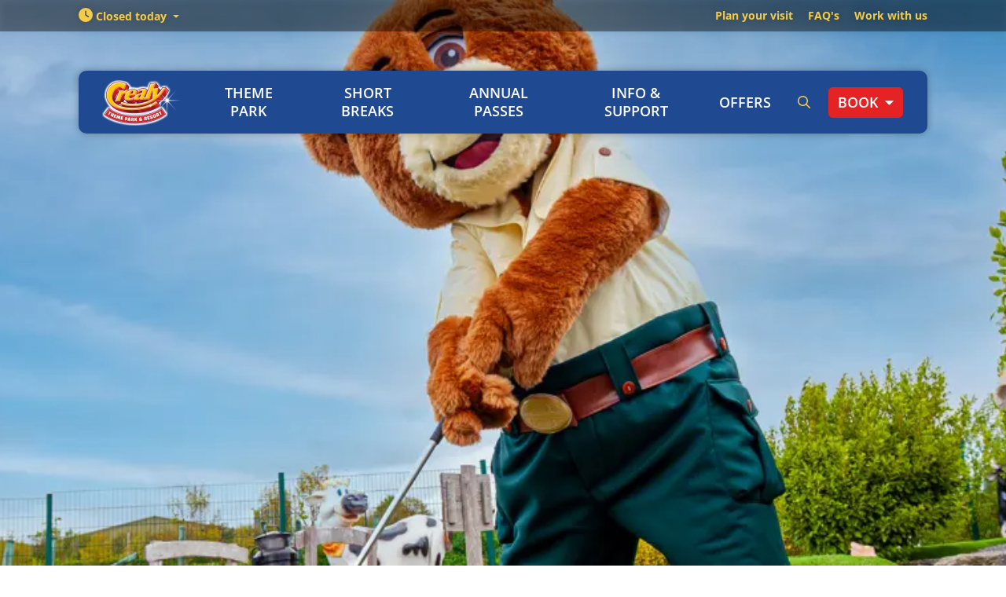

--- FILE ---
content_type: text/html; charset=utf-8
request_url: https://www.crealy.co.uk/short-breaks/resort-information/while-youre-here/
body_size: 29309
content:

<!DOCTYPE html>
<html lang="en">
    <head>

        
<title>While You&#x27;re Here</title>

<meta charset="utf-8" />
<meta name="viewport" content="width=device-width, initial-scale=1, shrink-to-fit=no" />
<meta http-equiv="X-UA-Compatible" content="IE=11" />


<meta name="description" content="" />
<meta name="keywords" content="" />

<link rel="canonical" href="https://www.crealy.co.uk/short-breaks/resort-information/while-youre-here/" />

<meta property="og:locale" content="en_GB" />

    <meta property="og:site_name" content="Crealy Theme Park &amp; Resort" />

<meta property="og:url" content="https://www.crealy.co.uk/short-breaks/resort-information/while-youre-here/" />
<meta property="og:type" content="website" />
<meta property="og:title" content="While You&#x27;re Here" />
<meta property="og:description" content="" />


<meta name="twitter:card" content="summary" />
<meta name="twitter:site" content="@" />
<meta name="twitter:title" content="While You&#x27;re Here" />
<meta name="twitter:description" content="" />
        
        
    <link rel="icon" type="image/png" sizes="32x32" href="/media/dxqfw4xd/favicon.png?width=32&amp;height=32" />
    <link rel="icon" type="image/png" sizes="16x16" href="/media/dxqfw4xd/favicon.png?width=16&amp;height=16" />






        <style>
            .sr-only, .visually-hidden {
                position: absolute !important; width: 1px !important; height: 1px !important; padding: 0 !important; margin: -1px !important; overflow: hidden !important; clip: rect(0, 0, 0, 0) !important; white-space: nowrap !important; border: 0 !important;
            }
            i.fa-solid, i.fa-sharp, i.fa-regular, i.fa-thin, i.fa-light, i.fa-duotone, i.fa-brands {
                display: inline-block; min-width: 1em; min-height: 1em; vertical-align: -0.125em;
            }
            i.fa-fw {
                min-width: 1.25em !important;
            }
        </style>

        <link rel="preconnect" crossorigin href="//assets.semantic.co.uk" />
        <link rel="preconnect" crossorigin href="//ka-p.fontawesome.com" />

            <link rel="preload" as="style" href="https://assets.semantic.co.uk/assets/crealy/live/brands/default/app.css?v=2131b1988625c65a65de" />
            <link rel="preload" as="script" href="https://assets.semantic.co.uk/assets/crealy/live/brands/default/vendor.js?v=2131b1988625c65a65de" />
            <link rel="preload" as="script" href="https://assets.semantic.co.uk/assets/crealy/live/brands/default/runtime.js?v=2131b1988625c65a65de" />
            <link rel="preload" as="script" href="https://assets.semantic.co.uk/assets/crealy/live/brands/default/app.js?v=2131b1988625c65a65de" />
            <link rel="stylesheet" href="https://assets.semantic.co.uk/assets/crealy/live/brands/default/app.css?v=2131b1988625c65a65de" />

        


<!-- start Convious Code --> <script id="convious_loader" src="https://client.convious-app.com/loader.js?k=crealy_theme_park_and_resort"></script> <!-- end Convious Code -->

<!-- Google Tag Manager -->
<script>(function(w,d,s,l,i){w[l]=w[l]||[];w[l].push({'gtm.start':new Date().getTime(),event:'gtm.js'});var f=d.getElementsByTagName(s)[0],j=d.createElement(s),dl=l!='dataLayer'?'&l='+l:'';j.async=true;j.src='https://load.d.crealy.co.uk/kgpmnhsb.js?st='+i+dl+'';f.parentNode.insertBefore(j,f);})(window,document,'script','dataLayer','56295G4');</script>
<!-- End Google Tag Manager -->

<style>#top-utility-bar { background-color: transparent !important; } 
</style>

    </head>

    <body class="site-layout     with-top-utility-bar" >

        


<!-- Google Tag Manager (noscript) -->
<noscript><iframe src="https://load.d.crealy.co.uk/ns.html?id=GTM-56295G4" height="0" width="0" style="display:none;visibility:hidden"></iframe></noscript>
<!-- End Google Tag Manager (noscript) -->
<style>

/* MENU STYLING ISSUE HACK */
#full-menu--content-inner {
    display: none;
}

/* CONVIOUS WIDGET STYLING */


/* AVAILABILITY WIDGET STYLING */
.content-primary {
    color: #fff;
    background-color: #3e6fc4;
}
.content-pad-m {
    padding: 20px 30px;
}
.round-md {
    border-radius: 10px;
}
.widget-button {
    font-size: 18px;
    text-transform: uppercase;
    box-shadow: 0px 0px 3px 4px white;
}
.widget-button:hover {
    background-color: #b30000;
}

/* CALENDAR WIDGET STYLING */
.calendar-widget-container {
    background-color: #3e6fc4;
    padding: 30px 25px;
    border-radius: 10px;
    filter: drop-shadow(0 1px 10px rgba(0, 0, 0, .3));
}
.rental-widget-header-left, .rental-widget-header-no-left, .rental-widget-header-title, .rental-widget-header-right {
    color: white;
    text-transform: uppercase;
    font-size: 18px;
}
.rental-widget-mobile-day {
    color: white;
    text-transform: uppercase;
    font-size: 16px;
    margin-bottom: 10px;
}
.rental-widget-available, .rental-widget-closed, .rental-widget-booked, .rental-widget-not-booked {
    border-radius: 3px;
    margin-bottom: 2px;
}
#rental-widget-chart-available-label, #rental-widget-chart-no-checkin-label, #rental-widget-chart-booked-label, #rental-widget-chart-unavailable-label{
    color: white!important;
    text-transform: uppercase;
    font-size: 16px;
    font-weight: 600;
}

/* HEADER LOGO ANIMATION */
#main-header--content--site-logo a img {
  -webkit-animation:grow .4s linear 1s 1 normal both running;
}
@-webkit-keyframes grow {
 0% {
-webkit-transform: scale( 0 );-moz-transform: scale( 0 );-o-transform: scale( 0 );-ms-transform: scale( 0 );transform: scale( 0 );
  }
70% {
  -webkit-transform: scale( 1 );-moz-transform: scale( 1 );-o-transform: scale( 1 );-ms-transform: scale( 1 );transform: scale( 1.2 );
  }
  100% {
  -webkit-transform: scale( 1 );-moz-transform: scale( 1 );-o-transform: scale( 1 );-ms-transform: scale( 1 );transform: scale( 1 );
  }
}

</style>

        

        

<div id="header-wrapper">
    <div id="header-content">
        <a id="skip-nav" href="#main-content">Skip navigation</a>


<nav id="top-utility-bar" aria-label="site utility navigation">
    <div class="top-utility-bar--container">
        <div id="top-utility-bar--content">

            <div id="top-utility-bar--dropdown-options">
                

    <div class="dropdown themed-dropdown d-inline-block">
        <button class="btn btn-link p-0 dropdown-toggle" type="button" id="top-utility-bar--opening-times" data-bs-toggle="dropdown" aria-haspopup="true" aria-expanded="false">
            <i class="fa-solid fa-clock" aria-hidden="true"></i> <span class="top-utility-bar--opening-times--btn--mobile-text" aria-hidden="true"><span>Opening </span>Times</span><span class="top-utility-bar--opening-times--btn--full-text">Closed today</span>
        </button>
        <div class="dropdown-menu" aria-labelledby="top-utility-bar--opening-times">
            <div class="themed-dropdown--dropdown-menu">
                <div class="dropdown--opening-times">

                        <p>Opening times</p>
                        <table class="mb-2" summary="Opening times opening times summary" title="Opening times opening times summary">
                            <caption class="visually-hidden">Opening times opening times summary</caption>
                            <thead class="visually-hidden">
                                <tr>
                                    <th scope="col">Day</th>
                                    <th scope="col">Hours</th>
                                </tr>
                            </thead>
                            <tbody>
                                <tr>
                                    <th scope="row">Today:</th>
                                    <td>Closed</td>
                                </tr>
                                <tr>
                                    <th scope="row">Tomorrow:</th>
                                    <td>10:30am - 4:30pm</td>
                                </tr>
                            </tbody>
                        </table>
                    
                        <p class="m-0"><a href="/theme-park/plan-your-visit/opening-times/">See full calendar<i class="fa-solid fa-arrow-right" aria-hidden="true"></i></a></p>
                </div>
            </div>
        </div>
    </div>

            </div>

                <div id="top-utility-bar--text-links" class="d-none d-lg-block">
                    <ul class="list-inline m-0">
                            <li class="list-inline-item"><a href="/theme-park/plan-your-visit/" target="">Plan your visit</a></li>
                            <li class="list-inline-item"><a href="/info-support/faqs/" target="">FAQ&#x27;s</a></li>
                            <li class="list-inline-item"><a href="/info-support/jobs/" target="">Work with us</a></li>
                    </ul>
                </div>

        </div>
    </div>
</nav>

        <header id="main-header">
            <div class="main-header--container">
                <div id="main-header--content" class=" ">

                        <div id="main-header--content--site-logo">
                            <a href="/">
                                    <img fetchpriority="high" 
                                         class="img-responsive" 
                                         width=100 height=59
                                         sizes="200px" data-sizes-js-fix 
                                         src="/media/ltynnhsu/crealy-logo-cropped.png?width=200&amp;v=1da7ad7dfef2500" 
                                         srcset="/media/ltynnhsu/crealy-logo-cropped.png?width=480&format=png&quality=80 480w, /media/ltynnhsu/crealy-logo-cropped.png?width=320&format=png&quality=80 320w, /media/ltynnhsu/crealy-logo-cropped.png?width=240&format=png&quality=80 240w, /media/ltynnhsu/crealy-logo-cropped.png?width=200&format=png&quality=80 200w, /media/ltynnhsu/crealy-logo-cropped.png?width=100&format=png&quality=80 100w" alt="Crealy Logo Cropped" />
                            </a>
                        </div>


    <div id="mega-menu" aria-hidden="true">
        <div id="mega-menu--desktop-indicator" aria-hidden="true"><i></i></div>
        <div id="mega-menu--content">
            <nav id="mega-menu--content-inner" aria-label="Main navigation menu" role="menubar">
                
                <ul id="mega-menu--sections" role="none">

                    <li class="d-lg-none" role="none" style="--index: 0;">
                        <a href="/" role="menuitem" tabindex="0">Home</a>
                    </li>

                            <li role="none" style="--index: 1;">
                                <button class="submenu--toggle" role="menuitem" id="menu-item-1--toggle" aria-controls="menu-item-1--submenu" aria-haspopup="true" aria-expanded="false" tabindex="-1">Theme Park<span class="indicator" aria-hidden="true"><i class="fa-light fa-angle-down"></i></span></button>

                                <div class="submenu " id="menu-item-1--submenu" role="none" aria-hidden="true">
                                    <div class="submenu--side-masking">
                                        <div class="submenu--top-bottom-masking">
                                            <div class="submenu--content-area">
                                                <div class="submenu--top-section">

                                                        <div class="submenu--featured-links">
                                                            <ul class="list-unstyled menu-accessible-list">
                                                                    <li>
    <a class="btn btn-brand-primary" href="/theme-park/tickets-prices/" target="" >


        Tickets &amp; Prices


    </a>
</li>
                                                                    <li>
    <a class="btn btn-brand-primary" href="/theme-park/plan-your-visit/opening-times/" target="" >


        Opening Times


    </a>
</li>
                                                                    <li>
    <a class="btn btn-brand-primary" href="/latest-news/blog/crealy-theme-park-resort-announces-two-new-family-thrill-rides-for-2026-in-multi-million-pound-investment/" target="" >


        2 New Rides For 2026


    </a>
</li>
                                                            </ul>
                                                        </div>

                                                        <div class="submenu--canonical-link">
                                                            <a href="/theme-park/" role="menuitem" tabindex="-1" target="">
                                                                Theme Park<i class="fa-regular fa-arrow-right" aria-hidden="true"></i>
                                                            </a>
                                                        </div>
                                                    
                                                </div>
                                                <div class="submenu--bottom-section">


                                                    <div class="submenu--content-area--sections">

                                                            <div class="submenu--content-area--section">

                                                                    <p class="submenu--content-area--section--title">Explore</p>

                                                                        <ul role="menu" class="">
            <li role="none">
                <a href="/theme-park/rides-attractions/" role="menuitem" tabindex="-1" target="">

                    
                    All Rides &amp; Attractions
                </a>
            </li>
            <li role="none">
                <a href="/theme-park/rides-attractions/outdoor-fun/" role="menuitem" tabindex="-1" target="">

                    
                    Outdoor Fun
                </a>
            </li>
            <li role="none">
                <a href="/theme-park/rides-attractions/indoor-fun/" role="menuitem" tabindex="-1" target="">

                    
                    Indoor Fun
                </a>
            </li>
            <li role="none">
                <a href="/theme-park/rides-attractions/animals/" role="menuitem" tabindex="-1" target="">

                    
                    Animals
                </a>
            </li>
            <li role="none">
                <a href="/theme-park/entertainment-schedule/" role="menuitem" tabindex="-1" target="">

                    
                    Shows &amp; Entertainment
                </a>
            </li>
            <li role="none">
                <a href="/theme-park/rides-attractions/sooty-land/" role="menuitem" tabindex="-1" target="">

                    
                    Sooty Land
                </a>
            </li>
                                                                        </ul>

                                                            </div>
                                                            <div class="submenu--content-area--section">

                                                                    <p class="submenu--content-area--section--title">Plan Your Visit</p>

                                                                        <ul role="menu" class="">
            <li role="none">
                <a href="/theme-park/plan-your-visit/opening-times/" role="menuitem" tabindex="-1" target="">

                    
                    Opening Times
                </a>
            </li>
            <li role="none">
                <a href="/theme-park/plan-your-visit/theme-park-map/" role="menuitem" tabindex="-1" target="">

                    
                    Theme Park Map
                </a>
            </li>
            <li role="none">
                <a href="/theme-park/theme-park-dining/" role="menuitem" tabindex="-1" target="">

                    
                    Theme Park Dining
                </a>
            </li>
            <li role="none">
                <a href="/theme-park/theme-park-shops/" role="menuitem" tabindex="-1" target="">

                    
                    Theme Park Shops
                </a>
            </li>
            <li role="none">
                <a href="/theme-park/plan-your-visit/directions/" role="menuitem" tabindex="-1" target="">

                    
                    Directions
                </a>
            </li>
                                                                        </ul>

                                                            </div>
                                                            <div class="submenu--content-area--section">

                                                                    <p class="submenu--content-area--section--title">Events</p>

                                                                        <ul role="menu" class="">
            <li role="none">
                <a href="/events/" role="menuitem" tabindex="-1" target="">

                    
                    All 2026 Events
                </a>
            </li>
            <li role="none">
                <a href="/events/february-half-term/" role="menuitem" tabindex="-1" target="">

                    
                    Feb Half Term: Bubble &amp; Pop
                </a>
            </li>
            <li role="none">
                <a href="/events/easter-holidays/" role="menuitem" tabindex="-1" target="">

                    
                    Easter Holidays: Pirates&#x27; Plummet
                </a>
            </li>
                                                                        </ul>

                                                            </div>
                                                            <div class="submenu--content-area--section">

                                                                    <p class="submenu--content-area--section--title">Schools &amp; Groups</p>

                                                                        <ul role="menu" class="">
            <li role="none">
                <a href="/theme-park/group-visits/groups-20plus/" role="menuitem" tabindex="-1" target="">

                    
                    Groups (20&#x2B;)
                </a>
            </li>
            <li role="none">
                <a href="/theme-park/group-visits/school-trips/" role="menuitem" tabindex="-1" target="">

                    
                    School Trips
                </a>
            </li>
            <li role="none">
                <a href="/theme-park/group-visits/corporate/" role="menuitem" tabindex="-1" target="">

                    
                    Corporate
                </a>
            </li>
                                                                        </ul>

                                                            </div>
                                                            <div class="submenu--content-area--section">

                                                                    <p class="submenu--content-area--section--title">Gifts &amp; Experiences </p>

                                                                        <ul role="menu" class="">
            <li role="none">
                <a href="/theme-park/birthdays/" role="menuitem" tabindex="-1" target="">

                    
                    Birthday Parties
                </a>
            </li>
            <li role="none">
                <a href="/theme-park/birthdays/gift-cards/" role="menuitem" tabindex="-1" target="">

                    
                    Gift Cards
                </a>
            </li>
                                                                        </ul>

                                                            </div>

                                                    </div>

            <div class="submenu--feature-section">

                    <p class="submenu--feature-section--title">Trending</p>

                <ul role="menu">
                        <li role="none" class="submenu--feature-section--item">

                                <a href="/theme-park/rides-attractions/outdoor-fun/pirates-plummet/" role="menuitem" tabindex="-1">
        <div class="submenu--feature-section--item--content">
                <strong>Pirates&#x27; Plummet: Spring 2026</strong>

            <p>The South West's tallest drop tower&nbsp;</p>

                <p class="submenu--feature-section--item--content--cta">Find Out More</p>
        </div>
                                </a>

                        </li>
                        <li role="none" class="submenu--feature-section--item">

                                <a href="/theme-park/rides-attractions/outdoor-fun/rotor/" role="menuitem" tabindex="-1">
        <div class="submenu--feature-section--item--content">
                <strong>Rotor: Summer 2026</strong>

            <p>The South West's first inverted ride</p>

                <p class="submenu--feature-section--item--content--cta">Find Out More</p>
        </div>
                                </a>

                        </li>

                </ul>
            </div>

                                                </div>
                                                
                                                <button class="submenu--close btn btn-link d-none d-lg-block" aria-controls="menu-item-1--submenu">
                                                    <i class="fa-regular fa-close" aria-hidden="true" title="Close menu"></i>
                                                    <span class="visually-hidden">Close menu</span>
                                                </button>
                                            </div>


                                        </div>
                                    </div>
                                </div>
                            </li>
                            <li role="none" style="--index: 2;">
                                <button class="submenu--toggle" role="menuitem" id="menu-item-2--toggle" aria-controls="menu-item-2--submenu" aria-haspopup="true" aria-expanded="false" tabindex="-1">Short Breaks<span class="indicator" aria-hidden="true"><i class="fa-light fa-angle-down"></i></span></button>

                                <div class="submenu " id="menu-item-2--submenu" role="none" aria-hidden="true">
                                    <div class="submenu--side-masking">
                                        <div class="submenu--top-bottom-masking">
                                            <div class="submenu--content-area">
                                                <div class="submenu--top-section">

                                                        <div class="submenu--featured-links">
                                                            <ul class="list-unstyled menu-accessible-list">
                                                                    <li>
    <a class="btn btn-brand-primary" href="/offers/crealys-short-break-sale-25-off-2026-short-breaks/" target="" >


        25% OFF 2026 Breaks


    </a>
</li>
                                                                    <li>
    <a class="btn btn-brand-primary" href="/short-breaks/dog-friendly-holidays-in-devon/" target="" >


        Dog Friendly Breaks


    </a>
</li>
                                                                    <li>
    <a class="btn btn-brand-primary" href="/short-breaks/manage-my-booking/" target="" >


        Manage My Booking


    </a>
</li>
                                                                    <li>
    <a class="btn btn-brand-primary" href="https://apps.apple.com/gb/app/crealy-resort/id6741918610" target="" >


        Download Resort App


    </a>
</li>
                                                            </ul>
                                                        </div>

                                                        <div class="submenu--canonical-link">
                                                            <a href="/short-breaks/" role="menuitem" tabindex="-1" target="">
                                                                Short Breaks<i class="fa-regular fa-arrow-right" aria-hidden="true"></i>
                                                            </a>
                                                        </div>
                                                    
                                                </div>
                                                <div class="submenu--bottom-section">


                                                    <div class="submenu--content-area--sections">

                                                            <div class="submenu--content-area--section">

                                                                    <p class="submenu--content-area--section--title">Hot Tub Lodges</p>

                                                                        <ul role="menu" class="">
            <li role="none">
                <a href="/short-breaks/luxury-lodges-with-private-hot-tubs/" role="menuitem" tabindex="-1" target="">

                    
                    All Lodges
                </a>
            </li>
            <li role="none">
                <a href="/short-breaks/luxury-lodges-with-private-hot-tubs/2-bed-luxury-lodges/" role="menuitem" tabindex="-1" target="">

                    
                    2 Bed Luxury Lodges
                </a>
            </li>
            <li role="none">
                <a href="/short-breaks/luxury-lodges-with-private-hot-tubs/3-bed-luxury-lodges/" role="menuitem" tabindex="-1" target="">

                    
                    3 Bed Luxury Lodges
                </a>
            </li>
            <li role="none">
                <a href="/short-breaks/luxury-lodges-with-private-hot-tubs/4-bed-luxury-lodges/" role="menuitem" tabindex="-1" target="">

                    
                    4 Bed Luxury Lodges
                </a>
            </li>
            <li role="none">
                <a href="/short-breaks/luxury-lodges-with-private-hot-tubs/2-bed-luxury-lodges/meadow-view-plus/" role="menuitem" tabindex="-1" target="">

                    
                    Dog Friendly Lodges
                </a>
            </li>
                                                                        </ul>

                                                            </div>
                                                            <div class="submenu--content-area--section">

                                                                    <p class="submenu--content-area--section--title">Themed Glamping</p>

                                                                        <ul role="menu" class="">
            <li role="none">
                <a href="/short-breaks/glamping/" role="menuitem" tabindex="-1" target="">

                    
                    All Glamping
                </a>
            </li>
            <li role="none">
                <a href="/short-breaks/glamping/devon-hideaways/" role="menuitem" tabindex="-1" target="">

                    
                    Devon Hideaways
                </a>
            </li>
            <li role="none">
                <a href="/short-breaks/glamping/safari-tents/" role="menuitem" tabindex="-1" target="">

                    
                    Safari Tents
                </a>
            </li>
            <li role="none">
                <a href="/short-breaks/glamping/glamping-stay-play/" role="menuitem" tabindex="-1" target="">

                    
                    Glamping Stay &amp; Play
                </a>
            </li>
            <li role="none">
                <a href="/short-breaks/glamping/devon-hideaways/" role="menuitem" tabindex="-1" target="">

                    
                    Dog Friendly Glamping
                </a>
            </li>
                                                                        </ul>

                                                            </div>
                                                            <div class="submenu--content-area--section">

                                                                    <p class="submenu--content-area--section--title">Camping &amp; Touring </p>

                                                                        <ul role="menu" class="">
            <li role="none">
                <a href="/short-breaks/camping-touring/" role="menuitem" tabindex="-1" target="">

                    
                    Camping Pitches
                </a>
            </li>
            <li role="none">
                <a href="/short-breaks/caravan-holidays/" role="menuitem" tabindex="-1" target="">

                    
                    Caravan Holidays
                </a>
            </li>
            <li role="none">
                <a href="/short-breaks/camping-touring/camping-stay-and-play/" role="menuitem" tabindex="-1" target="">

                    
                    Camping Stay and Play
                </a>
            </li>
                                                                        </ul>

                                                            </div>
                                                            <div class="submenu--content-area--section">

                                                                    <p class="submenu--content-area--section--title">Caravan Holidays</p>

                                                                        <ul role="menu" class="">
            <li role="none">
                <a href="/short-breaks/caravan-holidays/caravan-holidays-the-havens/" role="menuitem" tabindex="-1" target="">

                    
                    Caravan Holidays
                </a>
            </li>
            <li role="none">
                <a href="/short-breaks/caravan-holidays/caravan-stay-play/" role="menuitem" tabindex="-1" target="">

                    
                    Haven Caravan Stay &amp; Play
                </a>
            </li>
            <li role="none">
                <a href="/short-breaks/caravan-holidays/caravan-holidays-the-havens/" role="menuitem" tabindex="-1" target="">

                    
                    Dog Friendly Caravan Holidays
                </a>
            </li>
                                                                        </ul>

                                                            </div>
                                                            <div class="submenu--content-area--section">

                                                                    <p class="submenu--content-area--section--title">Plan Your Break</p>

                                                                        <ul role="menu" class="">
            <li role="none">
                <a href="/short-breaks/resort-information/" role="menuitem" tabindex="-1" target="">

                    
                    Resort Information
                </a>
            </li>
            <li role="none">
                <a href="/short-breaks/resort-information/evening-entertainment-programme/" role="menuitem" tabindex="-1" target="">

                    
                    Evening Entertainment
                </a>
            </li>
            <li role="none">
                <a href="/short-breaks/resort-information/resort-map/" role="menuitem" tabindex="-1" target="">

                    
                    Resort Map
                </a>
            </li>
            <li role="none">
                <a href="/short-breaks/resort-information/while-youre-here/" role="menuitem" tabindex="-1" target="">

                    
                    Resort Activities
                </a>
            </li>
            <li role="none">
                <a href="/short-breaks/resort-information/where-to-eat/the-clubhouse/" role="menuitem" tabindex="-1" target="">

                    
                    The Clubhouse
                </a>
            </li>
            <li role="none">
                <a href="/short-breaks/resort-information/resort-extras/" role="menuitem" tabindex="-1" target="">

                    
                    Resort Extras
                </a>
            </li>
                                                                        </ul>

                                                            </div>

                                                    </div>

            <div class="submenu--feature-section">

                    <p class="submenu--feature-section--title">Short Break Packages</p>

                <ul role="menu">
                        <li role="none" class="submenu--feature-section--item">

                                <a href="/short-breaks/short-break-packages/february-half-term-breaks/" role="menuitem" tabindex="-1">
        <div class="submenu--feature-section--item--content">
                <strong>February Half Term Breaks</strong>

            

                <p class="submenu--feature-section--item--content--cta">Find Out More</p>
        </div>
                                </a>

                        </li>
                        <li role="none" class="submenu--feature-section--item">

                                <a href="/short-breaks/stay-play-packages/" role="menuitem" tabindex="-1">
        <div class="submenu--feature-section--item--content">
                <strong>2026 Stay &amp; Play Packages </strong>

            

                <p class="submenu--feature-section--item--content--cta">Find Out More</p>
        </div>
                                </a>

                        </li>

                </ul>
            </div>

                                                </div>
                                                
                                                <button class="submenu--close btn btn-link d-none d-lg-block" aria-controls="menu-item-2--submenu">
                                                    <i class="fa-regular fa-close" aria-hidden="true" title="Close menu"></i>
                                                    <span class="visually-hidden">Close menu</span>
                                                </button>
                                            </div>


                                        </div>
                                    </div>
                                </div>
                            </li>
                            <li role="none" style="--index: 3;">
                                <button class="submenu--toggle" role="menuitem" id="menu-item-3--toggle" aria-controls="menu-item-3--submenu" aria-haspopup="true" aria-expanded="false" tabindex="-1">Annual Passes<span class="indicator" aria-hidden="true"><i class="fa-light fa-angle-down"></i></span></button>

                                <div class="submenu submenu--side-image" id="menu-item-3--submenu" role="none" aria-hidden="true">
                                    <div class="submenu--side-masking">
                                        <div class="submenu--top-bottom-masking">
                                            <div class="submenu--content-area">
                                                <div class="submenu--top-section">

                                                        <div class="submenu--featured-links">
                                                            <ul class="list-unstyled menu-accessible-list">
                                                                    <li>
    <a class="btn btn-brand-primary" href="https://bookings.crealy.co.uk/crealy/memberships.aspx?tid=108" target="" >


        Set Up Monthly Payments Now


    </a>
</li>
                                                            </ul>
                                                        </div>

                                                        <div class="submenu--canonical-link">
                                                            <a href="/annual-passes/" role="menuitem" tabindex="-1" target="">
                                                                Annual Passes<i class="fa-regular fa-arrow-right" aria-hidden="true"></i>
                                                            </a>
                                                        </div>
                                                    
                                                </div>
                                                <div class="submenu--bottom-section">


                                                    <div class="submenu--content-area--sections">

                                                            <div class="submenu--content-area--section">

                                                                    <p class="submenu--content-area--section--title">Become An Annual Pass Holder</p>

                                                                        <ul role="menu" class="">
            <li role="none">
                <a href="/annual-passes/" role="menuitem" tabindex="-1" target="">

                    
                    View Annual Passes
                </a>
            </li>
            <li role="none">
                <a href="/events/" role="menuitem" tabindex="-1" target="">

                    
                    View Events
                </a>
            </li>
                                                                        </ul>

                                                            </div>
                                                            <div class="submenu--content-area--section">

                                                                    <p class="submenu--content-area--section--title">Existing Annual Pass Holders </p>

                                                                        <ul role="menu" class="">
            <li role="none">
                <a href="/annual-passes/annual-pass-holder-portal/" role="menuitem" tabindex="-1" target="">

                    
                    Exclusive Portal: Coming Soon
                </a>
            </li>
            <li role="none">
                <a href="/annual-passes/annual-pass-terms-conditions/" role="menuitem" tabindex="-1" target="">

                    
                    Annual Pass Terms &amp; Conditions
                </a>
            </li>
            <li role="none">
                <a href="/info-support/faqs/annual-pass-faqs/" role="menuitem" tabindex="-1" target="">

                    
                    Annual Pass FAQ&#x27;s
                </a>
            </li>
                                                                        </ul>

                                                            </div>

                                                    </div>


                                                </div>
                                                
                                                <button class="submenu--close btn btn-link d-none d-lg-block" aria-controls="menu-item-3--submenu">
                                                    <i class="fa-regular fa-close" aria-hidden="true" title="Close menu"></i>
                                                    <span class="visually-hidden">Close menu</span>
                                                </button>
                                            </div>

                                                <div class="submenu--image d-none d-lg-block">
                                                    <img class="img-responsive lazyload lazy-fade-in"
                                                         width=100 height=100
                                                         data-sizes="auto"
                                                         data-src="/media/gjoncnea/1920x1080_yearoffun_-99_web.png?anchor=center&rmode=crop&width=600&format=png&quality=80"
                                                         data-srcset="/media/gjoncnea/1920x1080_yearoffun_-99_web.png?anchor=center&rmode=crop&width=480&height=480&format=png&quality=80 480w, /media/gjoncnea/1920x1080_yearoffun_-99_web.png?anchor=center&rmode=crop&width=320&height=320&format=png&quality=80 320w, /media/gjoncnea/1920x1080_yearoffun_-99_web.png?anchor=center&rmode=crop&width=240&height=240&format=png&quality=80 240w, /media/gjoncnea/1920x1080_yearoffun_-99_web.png?anchor=center&rmode=crop&width=200&height=200&format=png&quality=80 200w, /media/gjoncnea/1920x1080_yearoffun_-99_web.png?anchor=center&rmode=crop&width=100&height=100&format=png&quality=80 100w"
                                                         alt="" />
                                                </div>

                                        </div>
                                    </div>
                                </div>
                            </li>
                            <li role="none" style="--index: 4;">
                                <button class="submenu--toggle" role="menuitem" id="menu-item-4--toggle" aria-controls="menu-item-4--submenu" aria-haspopup="true" aria-expanded="false" tabindex="-1">Info &amp; Support<span class="indicator" aria-hidden="true"><i class="fa-light fa-angle-down"></i></span></button>

                                <div class="submenu " id="menu-item-4--submenu" role="none" aria-hidden="true">
                                    <div class="submenu--side-masking">
                                        <div class="submenu--top-bottom-masking">
                                            <div class="submenu--content-area">
                                                <div class="submenu--top-section">

                                                        <div class="submenu--featured-links">
                                                            <ul class="list-unstyled menu-accessible-list">
                                                                    <li>
    <a class="btn btn-brand-primary" href="/info-support/faqs/" target="" >


        FAQ&#x27;s


    </a>
</li>
                                                                    <li>
    <a class="btn btn-brand-primary" href="/contact-us/" target="" >


        Contact Us


    </a>
</li>
                                                            </ul>
                                                        </div>

                                                        <div class="submenu--canonical-link">
                                                            <a href="/info-support/" role="menuitem" tabindex="-1" target="">
                                                                Info &amp; Support<i class="fa-regular fa-arrow-right" aria-hidden="true"></i>
                                                            </a>
                                                        </div>
                                                    
                                                </div>
                                                <div class="submenu--bottom-section">


                                                    <div class="submenu--content-area--sections">

                                                            <div class="submenu--content-area--section">

                                                                    <p class="submenu--content-area--section--title">Work with us</p>

                                                                        <ul role="menu" class="">
            <li role="none">
                <a href="/info-support/jobs/" role="menuitem" tabindex="-1" target="">

                    
                    Jobs
                </a>
            </li>
            <li role="none">
                <a href="/info-support/jobs/work-experience/" role="menuitem" tabindex="-1" target="">

                    
                    Work Experience
                </a>
            </li>
                                                                        </ul>

                                                            </div>
                                                            <div class="submenu--content-area--section">

                                                                    <p class="submenu--content-area--section--title">Accessibility</p>

                                                                        <ul role="menu" class="">
            <li role="none">
                <a href="/info-support/accessibility/" role="menuitem" tabindex="-1" target="">

                    
                    Accessibility guide
                </a>
            </li>
            <li role="none">
                <a href="/info-support/concessioncarers-tickets/" role="menuitem" tabindex="-1" target="">

                    
                    Concession/Carer Tickets
                </a>
            </li>
                                                                        </ul>

                                                            </div>
                                                            <div class="submenu--content-area--section">

                                                                    <p class="submenu--content-area--section--title">Latest News</p>

                                                                        <ul role="menu" class="">
            <li role="none">
                <a href="/latest-news/blog/" role="menuitem" tabindex="-1" target="">

                    
                    Blog
                </a>
            </li>
            <li role="none">
                <a href="/latest-news/newsletter/" role="menuitem" tabindex="-1" target="">

                    
                    Newsletter
                </a>
            </li>
            <li role="none">
                <a href="/latest-news/awards/" role="menuitem" tabindex="-1" target="">

                    
                    Awards
                </a>
            </li>
                                                                        </ul>

                                                            </div>

                                                    </div>

            <div class="submenu--feature-section">


                <ul role="menu">
                        <li role="none" class="submenu--feature-section--item">

                                <a href="/latest-news/blog/crealy-theme-park-resort-announces-two-new-family-thrill-rides-for-2026-in-multi-million-pound-investment/" role="menuitem" tabindex="-1">
        <div class="submenu--feature-section--item--content">
                <strong>2 NEW Family Thrill Rides Opening This Year</strong>

            <p>The South West's tallest and the regions first inverted ride are opening this year as part of Crealy's biggest year yet.&nbsp;</p>

                <p class="submenu--feature-section--item--content--cta">Find Out More</p>
        </div>
                                </a>

                        </li>

                </ul>
            </div>

                                                </div>
                                                
                                                <button class="submenu--close btn btn-link d-none d-lg-block" aria-controls="menu-item-4--submenu">
                                                    <i class="fa-regular fa-close" aria-hidden="true" title="Close menu"></i>
                                                    <span class="visually-hidden">Close menu</span>
                                                </button>
                                            </div>


                                        </div>
                                    </div>
                                </div>
                            </li>
                            <li role="none" style="--index: 5;">
                                <a href="/offers/" role="menuitem" tabindex="-1" target="">
                                    Offers
                                </a>
                            </li>

                </ul>

                    <div id="mega-menu--mobile--utility-links" class="d-lg-none">
                        <ul class="list-unstyled menu-accessible-list">
                                <li><a href="/theme-park/plan-your-visit/" target="">Plan your visit</a></li>
                                <li><a href="/info-support/faqs/" target="">FAQ&#x27;s</a></li>
                                <li><a href="/info-support/jobs/" target="">Work with us</a></li>
                        </ul>
                    </div>

                    <div id="mega-menu--mobile--social-links" class="d-lg-none">
                        <ul class="list-unstyled menu-accessible-list">
                                <li><a href="https://facebook.com/CrealyResort/" target="_blank"rel="noopener noreferrer" ><i class="fa-brands fa-facebook-f " ></i><span class="sr-only">[Brandname] on Facebook</span></a></li>
                                <li><a href="https://instagram.com/crealyresort/" target="_blank"rel="noopener noreferrer" ><i class="fa-brands fa-instagram " ></i><span class="sr-only">[Brandname] on Instagram</span></a></li>
                                <li><a href="https://www.tiktok.com/@crealyresort" target="_blank"rel="noopener noreferrer" ><i class="fa-brands fa-tiktok " ></i><span class="sr-only">[Brandname] on TikTok</span></a></li>
                                <li><a href="https://youtube.com/channel/UCPzOIA6SKdj4PwBGHfiPOzg" target="_blank"rel="noopener noreferrer" ><i class="fa-brands fa-youtube " ></i><span class="sr-only">[Brandname] on YouTube</span></a></li>
                        </ul>
                    </div>
                
                    <div id="mega-menu--mobile-search" class="d-flex justify-content-center mt-5 d-lg-none">
                        <form action="/search/" class="form-inline" enctype="multipart/form-data" id="mega-menu--search-form" method="get" novalidate="novalidate">
                            <div class="row justify-content-center">
                                <div class="col-auto p-0 mb-2">
                                    <input aria-label="Search field" aria-required="true" class="form-control" maxLength="255" name="q" placeHolder="Search for..." required="" type="search" name="q" value="" />
                                </div>
                                <div class="col-auto p-0 mx-2 mb-2">
                                    <button class="btn btn-brand-primary" type="submit"><i class="fa-regular fa-search" aria-hidden="true"></i> Search</button>
                                </div>
                            </div>
                        </form>
                    </div>

            </nav>
        </div>

    </div>

<button id="main-header--content--mobile-menu-toggle" class="btn btn-link d-lg-none" aria-controls="mega-menu" aria-expanded="false" aria-label="Show full menu">
    <span class="bars" aria-hidden="true">
        <i></i>
        <i></i>
        <i></i>
    </span>
    <span class="mobile-btn-label d-lg-none">Menu</span>
</button>


                    
        <div id="main-header--content--cta-btn" class="dropdown themed-dropdown">

            <button class="btn btn-brand-primary dropdown-toggle" type="button" id="main-header--content--cta-btn--toggle" role="button" data-bs-toggle="dropdown" aria-haspopup="true" aria-expanded="false">
                <span class="d-md-none">Book</span><span class="d-none d-md-inline">Book </span>
            </button>
            <div class="dropdown-menu dropdown-menu-end cta-options" aria-labelledby="main-header--content--cta-btn--toggle">
                <div class="themed-dropdown--dropdown-menu">

                        <a class="dropdown-item" href="#convious" target="" >
                            
                            <span>
                                <strong>
                                    Tickets
                                    <i class="fa-regular fa-arrow-right" aria-hidden="true"></i>
                                </strong>

                            </span>
                        </a>
                        <a class="dropdown-item" href="/short-breaks/" target="" >
                            
                            <span>
                                <strong>
                                    Short Breaks
                                    <i class="fa-regular fa-arrow-right" aria-hidden="true"></i>
                                </strong>

                            </span>
                        </a>

                </div>
            </div>
        </div>




                        <button id="main-header--content--search-open-btn" class="d-none d-lg-inline-block btn btn-link" aria-controls="main-header--content--search-wrapper" aria-expanded="false">
                            <i class="far fa-search" aria-hidden="true" title="Search"></i><span class="side-menu-layout--label">Search</span>
                        </button>

                </div>
            </div>

                <div id="main-header--content--search-wrapper" aria-hidden="true" hidden>
                    <div class="container-fluid container-xl page-edge-spacing position-relative">
                        <form id="main-header--content--search-form" class="header--search" action="/search/" method="get">
                            <label for="search-text" class="sr-only">Search for...</label>
                            <input type="search" class="form-control minimal-input" id="search-text" placeholder="Search for..." name="q" value="" required /><button type="submit" class="btn btn-brand ml-2"><i class="far fa-search"></i><span class="sr-only">Search</span></button>
                        </form>
                        <button id="main-header--content--search-close-btn" class="btn btn-link" aria-controls="header-utility-bar--search-form"><i class="far fa-times" aria-hidden="true" title="Hide search form"></i><span class="sr-only">Hide search form</span></button>
                    </div>
                </div>

        </header>

        
    </div>
</div>

<div id="page-content-area">
    <main role="main" id="main-content">

        
        

        
    <div class="hero  ">

            <div class="hero--layout">

            <div class="hero--image">
                <figure class="">

                        <picture>
                            <source media="(min-width: 1200px)" sizes="100vw" srcset="/media/qeibewn5/_mg_5650-enhanced-nr.jpg?anchor=center&rmode=crop&width=2280&height=759&quality=80 2280w, /media/qeibewn5/_mg_5650-enhanced-nr.jpg?anchor=center&rmode=crop&width=1920&height=639&quality=80 1920w, /media/qeibewn5/_mg_5650-enhanced-nr.jpg?anchor=center&rmode=crop&width=1640&height=546&quality=80 1640w, /media/qeibewn5/_mg_5650-enhanced-nr.jpg?anchor=center&rmode=crop&width=1440&height=479&quality=80 1440w, /media/qeibewn5/_mg_5650-enhanced-nr.jpg?anchor=center&rmode=crop&width=1280&height=426&quality=80 1280w, /media/qeibewn5/_mg_5650-enhanced-nr.jpg?anchor=center&rmode=crop&width=1140&height=379&quality=80 1140w, /media/qeibewn5/_mg_5650-enhanced-nr.jpg?anchor=center&rmode=crop&width=1024&height=341&quality=80 1024w, /media/qeibewn5/_mg_5650-enhanced-nr.jpg?anchor=center&rmode=crop&width=900&height=299&quality=80 900w, /media/qeibewn5/_mg_5650-enhanced-nr.jpg?anchor=center&rmode=crop&width=768&height=255&quality=80 768w, /media/qeibewn5/_mg_5650-enhanced-nr.jpg?anchor=center&rmode=crop&width=720&height=239&quality=80 720w, /media/qeibewn5/_mg_5650-enhanced-nr.jpg?anchor=center&rmode=crop&width=640&height=213&quality=80 640w, /media/qeibewn5/_mg_5650-enhanced-nr.jpg?anchor=center&rmode=crop&width=480&height=159&quality=80 480w, /media/qeibewn5/_mg_5650-enhanced-nr.jpg?anchor=center&rmode=crop&width=320&height=106&quality=80 320w, /media/qeibewn5/_mg_5650-enhanced-nr.jpg?anchor=center&rmode=crop&width=240&height=79&quality=80 240w, /media/qeibewn5/_mg_5650-enhanced-nr.jpg?anchor=center&rmode=crop&width=200&height=66&quality=80 200w, /media/qeibewn5/_mg_5650-enhanced-nr.jpg?anchor=center&rmode=crop&width=100&height=33&quality=80 100w" />
                            <source media="(min-width: 992px)" sizes="100vw" srcset="/media/qeibewn5/_mg_5650-enhanced-nr.jpg?anchor=center&rmode=crop&width=2280&height=1140&quality=80 2280w, /media/qeibewn5/_mg_5650-enhanced-nr.jpg?anchor=center&rmode=crop&width=1920&height=960&quality=80 1920w, /media/qeibewn5/_mg_5650-enhanced-nr.jpg?anchor=center&rmode=crop&width=1640&height=820&quality=80 1640w, /media/qeibewn5/_mg_5650-enhanced-nr.jpg?anchor=center&rmode=crop&width=1440&height=720&quality=80 1440w, /media/qeibewn5/_mg_5650-enhanced-nr.jpg?anchor=center&rmode=crop&width=1280&height=640&quality=80 1280w, /media/qeibewn5/_mg_5650-enhanced-nr.jpg?anchor=center&rmode=crop&width=1140&height=570&quality=80 1140w, /media/qeibewn5/_mg_5650-enhanced-nr.jpg?anchor=center&rmode=crop&width=1024&height=512&quality=80 1024w, /media/qeibewn5/_mg_5650-enhanced-nr.jpg?anchor=center&rmode=crop&width=900&height=450&quality=80 900w, /media/qeibewn5/_mg_5650-enhanced-nr.jpg?anchor=center&rmode=crop&width=768&height=384&quality=80 768w, /media/qeibewn5/_mg_5650-enhanced-nr.jpg?anchor=center&rmode=crop&width=720&height=360&quality=80 720w, /media/qeibewn5/_mg_5650-enhanced-nr.jpg?anchor=center&rmode=crop&width=640&height=320&quality=80 640w, /media/qeibewn5/_mg_5650-enhanced-nr.jpg?anchor=center&rmode=crop&width=480&height=240&quality=80 480w, /media/qeibewn5/_mg_5650-enhanced-nr.jpg?anchor=center&rmode=crop&width=320&height=160&quality=80 320w, /media/qeibewn5/_mg_5650-enhanced-nr.jpg?anchor=center&rmode=crop&width=240&height=120&quality=80 240w, /media/qeibewn5/_mg_5650-enhanced-nr.jpg?anchor=center&rmode=crop&width=200&height=100&quality=80 200w, /media/qeibewn5/_mg_5650-enhanced-nr.jpg?anchor=center&rmode=crop&width=100&height=50&quality=80 100w" />
                            <source media="(min-width: 576px)" sizes="100vw" srcset="/media/qeibewn5/_mg_5650-enhanced-nr.jpg?anchor=center&rmode=crop&width=2280&height=1282&quality=80 2280w, /media/qeibewn5/_mg_5650-enhanced-nr.jpg?anchor=center&rmode=crop&width=1920&height=1080&quality=80 1920w, /media/qeibewn5/_mg_5650-enhanced-nr.jpg?anchor=center&rmode=crop&width=1640&height=922&quality=80 1640w, /media/qeibewn5/_mg_5650-enhanced-nr.jpg?anchor=center&rmode=crop&width=1440&height=810&quality=80 1440w, /media/qeibewn5/_mg_5650-enhanced-nr.jpg?anchor=center&rmode=crop&width=1280&height=720&quality=80 1280w, /media/qeibewn5/_mg_5650-enhanced-nr.jpg?anchor=center&rmode=crop&width=1140&height=641&quality=80 1140w, /media/qeibewn5/_mg_5650-enhanced-nr.jpg?anchor=center&rmode=crop&width=1024&height=576&quality=80 1024w, /media/qeibewn5/_mg_5650-enhanced-nr.jpg?anchor=center&rmode=crop&width=900&height=506&quality=80 900w, /media/qeibewn5/_mg_5650-enhanced-nr.jpg?anchor=center&rmode=crop&width=768&height=432&quality=80 768w, /media/qeibewn5/_mg_5650-enhanced-nr.jpg?anchor=center&rmode=crop&width=720&height=405&quality=80 720w, /media/qeibewn5/_mg_5650-enhanced-nr.jpg?anchor=center&rmode=crop&width=640&height=360&quality=80 640w, /media/qeibewn5/_mg_5650-enhanced-nr.jpg?anchor=center&rmode=crop&width=480&height=270&quality=80 480w, /media/qeibewn5/_mg_5650-enhanced-nr.jpg?anchor=center&rmode=crop&width=320&height=180&quality=80 320w, /media/qeibewn5/_mg_5650-enhanced-nr.jpg?anchor=center&rmode=crop&width=240&height=135&quality=80 240w, /media/qeibewn5/_mg_5650-enhanced-nr.jpg?anchor=center&rmode=crop&width=200&height=112&quality=80 200w, /media/qeibewn5/_mg_5650-enhanced-nr.jpg?anchor=center&rmode=crop&width=100&height=56&quality=80 100w" />
                            <img fetchpriority="high"
                                    class="img-responsive img-load-watcher"
                                    width=100 height=75
                                    src="/media/qeibewn5/_mg_5650-enhanced-nr.jpg?width=400&amp;height=300&amp;v=1da95967bf1d410"
                                    srcset="/media/qeibewn5/_mg_5650-enhanced-nr.jpg?anchor=center&rmode=crop&width=2280&height=1710&quality=80 2280w, /media/qeibewn5/_mg_5650-enhanced-nr.jpg?anchor=center&rmode=crop&width=1920&height=1440&quality=80 1920w, /media/qeibewn5/_mg_5650-enhanced-nr.jpg?anchor=center&rmode=crop&width=1640&height=1230&quality=80 1640w, /media/qeibewn5/_mg_5650-enhanced-nr.jpg?anchor=center&rmode=crop&width=1440&height=1080&quality=80 1440w, /media/qeibewn5/_mg_5650-enhanced-nr.jpg?anchor=center&rmode=crop&width=1280&height=960&quality=80 1280w, /media/qeibewn5/_mg_5650-enhanced-nr.jpg?anchor=center&rmode=crop&width=1140&height=855&quality=80 1140w, /media/qeibewn5/_mg_5650-enhanced-nr.jpg?anchor=center&rmode=crop&width=1024&height=768&quality=80 1024w, /media/qeibewn5/_mg_5650-enhanced-nr.jpg?anchor=center&rmode=crop&width=900&height=675&quality=80 900w, /media/qeibewn5/_mg_5650-enhanced-nr.jpg?anchor=center&rmode=crop&width=768&height=576&quality=80 768w, /media/qeibewn5/_mg_5650-enhanced-nr.jpg?anchor=center&rmode=crop&width=720&height=540&quality=80 720w, /media/qeibewn5/_mg_5650-enhanced-nr.jpg?anchor=center&rmode=crop&width=640&height=480&quality=80 640w, /media/qeibewn5/_mg_5650-enhanced-nr.jpg?anchor=center&rmode=crop&width=480&height=360&quality=80 480w, /media/qeibewn5/_mg_5650-enhanced-nr.jpg?anchor=center&rmode=crop&width=320&height=240&quality=80 320w, /media/qeibewn5/_mg_5650-enhanced-nr.jpg?anchor=center&rmode=crop&width=240&height=180&quality=80 240w, /media/qeibewn5/_mg_5650-enhanced-nr.jpg?anchor=center&rmode=crop&width=200&height=150&quality=80 200w, /media/qeibewn5/_mg_5650-enhanced-nr.jpg?anchor=center&rmode=crop&width=100&height=75&quality=80 100w"
                                    sizes="100vw"
                                    alt="" />
                        </picture>

                    <!-- optional tint element can go here -->


                </figure>

            </div>

            </div>

        
    </div>


<div class="page-title-area">
    <div class="container-fluid container-xxl">
        <div class="page-title-area--inner">

            <nav aria-label="breadcrumb">
                <ol class="breadcrumb">
                        <li class="breadcrumb-item"><a href="/">Crealy Theme Park &amp; Resort</a></li>
                        <li class="breadcrumb-item"><a href="/short-breaks/">Family holidays in Devon with Crealy </a></li>
                        <li class="breadcrumb-item"><a href="/short-breaks/resort-information/">Resort Information</a></li>
                    <li class="breadcrumb-item active visually-hidden" aria-current="page">While You&#x27;re Here</li>
                </ol>
            </nav>

            <h1>While You&#x27;re Here</h1>
        </div>
    </div>
</div>
        <div class="content-block  ">

<div class=" content-margin-top content-margin-bottom">
    <div class="container">

        <div class="row justify-content-center">
            <div class="col-12 col-md-10 col-lg-8">

                <p>At Crealy Theme Park &amp; Resort, we have strived to give you the very best experience when staying at our resort, whether you are in a luxury lodge, or camping with the family - make sure you check out our extra activities!</p>

            </div>
        </div>

    </div>
</div>        </div>
        <div class="content-block  ">

    <div class="content-margin-top content-margin-bottom">
        <div class="container-fluid container-xl">

                <ol class="list-unstyled panel-listing panel-listing--max-3 justify-content-center" data-hm-group>

                        <li class="listing-item">
        <div class="panel ticket-panel theme--b" data-hm-item>
            <div class="panel--bg" aria-hidden="true"></div>

            <div class="panel--top-heading" data-hm-section="panel-top-heading">

                    <h3 class="h4">Berg Bikes*</h3>
                                

            </div>

            <div class="panel--top-image" data-hm-section="panel-image">
                        <div class="img-scale-wrapper">
        <img class="img-responsive lazyload hunt-watch lazy-fade-in"
             width=100 height=56
             data-watch="once"
             data-sizes="auto"
             data-src="/media/0emk0ccd/berg-bikes.jpg?rxy=0.49553212729176305%2C0.4043827611395179&rmode=crop&height=800&quality=80"
             data-srcset="/media/0emk0ccd/berg-bikes.jpg?rxy=0.49553212729176305%2C0.4043827611395179&rmode=crop&width=768&height=432&quality=80 768w, /media/0emk0ccd/berg-bikes.jpg?rxy=0.49553212729176305%2C0.4043827611395179&rmode=crop&width=720&height=405&quality=80 720w, /media/0emk0ccd/berg-bikes.jpg?rxy=0.49553212729176305%2C0.4043827611395179&rmode=crop&width=640&height=360&quality=80 640w, /media/0emk0ccd/berg-bikes.jpg?rxy=0.49553212729176305%2C0.4043827611395179&rmode=crop&width=480&height=270&quality=80 480w, /media/0emk0ccd/berg-bikes.jpg?rxy=0.49553212729176305%2C0.4043827611395179&rmode=crop&width=320&height=180&quality=80 320w, /media/0emk0ccd/berg-bikes.jpg?rxy=0.49553212729176305%2C0.4043827611395179&rmode=crop&width=240&height=135&quality=80 240w, /media/0emk0ccd/berg-bikes.jpg?rxy=0.49553212729176305%2C0.4043827611395179&rmode=crop&width=200&height=112&quality=80 200w, /media/0emk0ccd/berg-bikes.jpg?rxy=0.49553212729176305%2C0.4043827611395179&rmode=crop&width=100&height=56&quality=80 100w"
             alt="" />
                        </div>
            </div>

            <div data-hm-section="panel-strapline">
                    <p class="panel--strapline hm-min-height"><span>*Additional cost applies</span></p>
            </div>

            <div data-hm-section="panel-pricing">
            </div>

            <div data-hm-section="panel-info">
                    <ul class="list-unstyled tick-list small hm-min-height">
                            <li>Duo Bikes (30 Minutes) - &#xA3;10</li>
                            <li>Duo Bikes (60 Minutes) - &#xA3;12</li>
                            <li>Quad Bikes (30 Minutes) - &#xA3;13</li>
                            <li>Quad Bikes (60 Minutes) - &#xA3;17</li>
                    </ul>
            </div>

            <div data-hm-section="panel-cta">
            </div>

        </div>
                        </li>
                        <li class="listing-item">
        <div class="panel ticket-panel theme--b" data-hm-item>
            <div class="panel--bg" aria-hidden="true"></div>

            <div class="panel--top-heading" data-hm-section="panel-top-heading">

                    <h3 class="h4">Adventure Golf*</h3>
                                

            </div>

            <div class="panel--top-image" data-hm-section="panel-image">
                        <div class="img-scale-wrapper">
        <img class="img-responsive lazyload hunt-watch lazy-fade-in"
             width=100 height=56
             data-watch="once"
             data-sizes="auto"
             data-src="/media/k05nr1s0/golf-1.jpg?anchor=center&rmode=crop&height=800&quality=80"
             data-srcset="/media/k05nr1s0/golf-1.jpg?anchor=center&rmode=crop&width=768&height=432&quality=80 768w, /media/k05nr1s0/golf-1.jpg?anchor=center&rmode=crop&width=720&height=405&quality=80 720w, /media/k05nr1s0/golf-1.jpg?anchor=center&rmode=crop&width=640&height=360&quality=80 640w, /media/k05nr1s0/golf-1.jpg?anchor=center&rmode=crop&width=480&height=270&quality=80 480w, /media/k05nr1s0/golf-1.jpg?anchor=center&rmode=crop&width=320&height=180&quality=80 320w, /media/k05nr1s0/golf-1.jpg?anchor=center&rmode=crop&width=240&height=135&quality=80 240w, /media/k05nr1s0/golf-1.jpg?anchor=center&rmode=crop&width=200&height=112&quality=80 200w, /media/k05nr1s0/golf-1.jpg?anchor=center&rmode=crop&width=100&height=56&quality=80 100w"
             alt="" />
                        </div>
            </div>

            <div data-hm-section="panel-strapline">
                    <p class="panel--strapline hm-min-height"><span>*Additional Cost Applies</span></p>
            </div>

            <div data-hm-section="panel-pricing">
            </div>

            <div data-hm-section="panel-info">
                    <ul class="list-unstyled tick-list small hm-min-height">
                            <li>&#xA3;6 per person</li>
                            <li>&#xA3;20 for a group of 4 people</li>
                    </ul>
            </div>

            <div data-hm-section="panel-cta">
            </div>

        </div>
                        </li>
                        <li class="listing-item">
        <div class="panel ticket-panel theme--b" data-hm-item>
            <div class="panel--bg" aria-hidden="true"></div>

            <div class="panel--top-heading" data-hm-section="panel-top-heading">

                    <h3 class="h4">Multi Sports Court </h3>
                                

            </div>

            <div class="panel--top-image" data-hm-section="panel-image">
                        <div class="img-scale-wrapper">
        <img class="img-responsive lazyload hunt-watch lazy-fade-in"
             width=100 height=56
             data-watch="once"
             data-sizes="auto"
             data-src="/media/cicfohnr/dsc00184.jpg?anchor=center&rmode=crop&height=800&quality=80"
             data-srcset="/media/cicfohnr/dsc00184.jpg?anchor=center&rmode=crop&width=768&height=432&quality=80 768w, /media/cicfohnr/dsc00184.jpg?anchor=center&rmode=crop&width=720&height=405&quality=80 720w, /media/cicfohnr/dsc00184.jpg?anchor=center&rmode=crop&width=640&height=360&quality=80 640w, /media/cicfohnr/dsc00184.jpg?anchor=center&rmode=crop&width=480&height=270&quality=80 480w, /media/cicfohnr/dsc00184.jpg?anchor=center&rmode=crop&width=320&height=180&quality=80 320w, /media/cicfohnr/dsc00184.jpg?anchor=center&rmode=crop&width=240&height=135&quality=80 240w, /media/cicfohnr/dsc00184.jpg?anchor=center&rmode=crop&width=200&height=112&quality=80 200w, /media/cicfohnr/dsc00184.jpg?anchor=center&rmode=crop&width=100&height=56&quality=80 100w"
             alt="" />
                        </div>
            </div>

            <div data-hm-section="panel-strapline">
                    <p class="panel--strapline hm-min-height"><span>FREE TO USE </span></p>
            </div>

            <div data-hm-section="panel-pricing">
            </div>

            <div data-hm-section="panel-info">
                    <ul class="list-unstyled tick-list small hm-min-height">
                            <li>3G All Weather Sports Court </li>
                    </ul>
            </div>

            <div data-hm-section="panel-cta">
            </div>

        </div>
                        </li>

                </ol>

        </div>
    </div>

        </div>
        <div class="content-block  ">

<div class="split-img-content-layout theme--b split-img-content-layout--edge-to-edge">
    <div class="split-img-content-layout--img">


    <div id="ggt2vesehxm1" class="carousel slide" data-bs-ride="carousel">
        <ol class="carousel-indicators">
                <li data-bs-target="#ggt2vesehxm1" data-bs-slide-to="0" class="active"></li>
                <li data-bs-target="#ggt2vesehxm1" data-bs-slide-to="1"></li>
        </ol>

        <div class="carousel-inner">

                <div class="carousel-item active">

                    <img class="lazyload lazy-fade-in hunt-watch img-responsive"
                         width=100 height=56
                         data-sizes="auto"
                         data-src="/media/v1umwtpz/_mg_5633-enhanced-nr.jpg?anchor=center&rmode=crop&width=320&quality=80"
                         data-srcset="/media/v1umwtpz/_mg_5633-enhanced-nr.jpg?anchor=center&rmode=crop&width=1920&height=1080&quality=80 1920w, /media/v1umwtpz/_mg_5633-enhanced-nr.jpg?anchor=center&rmode=crop&width=1640&height=922&quality=80 1640w, /media/v1umwtpz/_mg_5633-enhanced-nr.jpg?anchor=center&rmode=crop&width=1440&height=810&quality=80 1440w, /media/v1umwtpz/_mg_5633-enhanced-nr.jpg?anchor=center&rmode=crop&width=1280&height=720&quality=80 1280w, /media/v1umwtpz/_mg_5633-enhanced-nr.jpg?anchor=center&rmode=crop&width=1140&height=641&quality=80 1140w, /media/v1umwtpz/_mg_5633-enhanced-nr.jpg?anchor=center&rmode=crop&width=1024&height=576&quality=80 1024w, /media/v1umwtpz/_mg_5633-enhanced-nr.jpg?anchor=center&rmode=crop&width=900&height=506&quality=80 900w, /media/v1umwtpz/_mg_5633-enhanced-nr.jpg?anchor=center&rmode=crop&width=768&height=432&quality=80 768w, /media/v1umwtpz/_mg_5633-enhanced-nr.jpg?anchor=center&rmode=crop&width=720&height=405&quality=80 720w, /media/v1umwtpz/_mg_5633-enhanced-nr.jpg?anchor=center&rmode=crop&width=640&height=360&quality=80 640w, /media/v1umwtpz/_mg_5633-enhanced-nr.jpg?anchor=center&rmode=crop&width=480&height=270&quality=80 480w, /media/v1umwtpz/_mg_5633-enhanced-nr.jpg?anchor=center&rmode=crop&width=320&height=180&quality=80 320w, /media/v1umwtpz/_mg_5633-enhanced-nr.jpg?anchor=center&rmode=crop&width=240&height=135&quality=80 240w, /media/v1umwtpz/_mg_5633-enhanced-nr.jpg?anchor=center&rmode=crop&width=200&height=112&quality=80 200w, /media/v1umwtpz/_mg_5633-enhanced-nr.jpg?anchor=center&rmode=crop&width=100&height=56&quality=80 100w"
                         alt=""
                         data-watch="once" />
                </div>
                <div class="carousel-item">

                    <img class="lazyload lazy-fade-in hunt-watch img-responsive"
                         width=100 height=56
                         data-sizes="auto"
                         data-src="/media/vgknq2wr/_mg_1121.jpg?anchor=center&rmode=crop&width=320&quality=80"
                         data-srcset="/media/vgknq2wr/_mg_1121.jpg?anchor=center&rmode=crop&width=1920&height=1080&quality=80 1920w, /media/vgknq2wr/_mg_1121.jpg?anchor=center&rmode=crop&width=1640&height=922&quality=80 1640w, /media/vgknq2wr/_mg_1121.jpg?anchor=center&rmode=crop&width=1440&height=810&quality=80 1440w, /media/vgknq2wr/_mg_1121.jpg?anchor=center&rmode=crop&width=1280&height=720&quality=80 1280w, /media/vgknq2wr/_mg_1121.jpg?anchor=center&rmode=crop&width=1140&height=641&quality=80 1140w, /media/vgknq2wr/_mg_1121.jpg?anchor=center&rmode=crop&width=1024&height=576&quality=80 1024w, /media/vgknq2wr/_mg_1121.jpg?anchor=center&rmode=crop&width=900&height=506&quality=80 900w, /media/vgknq2wr/_mg_1121.jpg?anchor=center&rmode=crop&width=768&height=432&quality=80 768w, /media/vgknq2wr/_mg_1121.jpg?anchor=center&rmode=crop&width=720&height=405&quality=80 720w, /media/vgknq2wr/_mg_1121.jpg?anchor=center&rmode=crop&width=640&height=360&quality=80 640w, /media/vgknq2wr/_mg_1121.jpg?anchor=center&rmode=crop&width=480&height=270&quality=80 480w, /media/vgknq2wr/_mg_1121.jpg?anchor=center&rmode=crop&width=320&height=180&quality=80 320w, /media/vgknq2wr/_mg_1121.jpg?anchor=center&rmode=crop&width=240&height=135&quality=80 240w, /media/vgknq2wr/_mg_1121.jpg?anchor=center&rmode=crop&width=200&height=112&quality=80 200w, /media/vgknq2wr/_mg_1121.jpg?anchor=center&rmode=crop&width=100&height=56&quality=80 100w"
                         alt=""
                         data-watch="once" />
                </div>

        </div>
        <button class="carousel-control-prev" type="button" data-bs-target="#ggt2vesehxm1" data-bs-slide="prev">
            <i class="fa-regular fa-angle-left" title="Previous"></i><span class="visually-hidden">Previous</span>
        </button>
        <button class="carousel-control-next" type="button" data-bs-target="#ggt2vesehxm1" data-bs-slide="next">
            <i class="fa-regular fa-angle-right" title="Next"></i><span class="visually-hidden">Next</span>
        </button>
    </div>

    </div>
    <div class="split-img-content-layout--content">
        <div class="split-img-content-layout--content--inner">

            <div class="container content-padding-top content-padding-bottom">

                    <h2>Table Tennis </h2>

                <p>Challenge your family to a game of Table Tennis, located outside the Clubhouse.&nbsp;</p>

                        <p class="mt-4 mb-0">
                            
    <a class="btn btn-brand-primary" href="/short-breaks/" target="" >


        Book a short break


    </a>

                        </p>
            </div>

        </div>
    </div>
</div>
        </div>
        <div class="content-block  ">

<div class="split-img-content-layout split-img-content-layout--img-right theme--b split-img-content-layout--edge-to-edge">
    <div class="split-img-content-layout--img">


    <div id="ytfemedzifbs" class="carousel slide" data-bs-ride="carousel">
        <ol class="carousel-indicators">
                <li data-bs-target="#ytfemedzifbs" data-bs-slide-to="0" class="active"></li>
                <li data-bs-target="#ytfemedzifbs" data-bs-slide-to="1"></li>
                <li data-bs-target="#ytfemedzifbs" data-bs-slide-to="2"></li>
        </ol>

        <div class="carousel-inner">

                <div class="carousel-item active">

                    <img class="lazyload lazy-fade-in hunt-watch img-responsive"
                         width=100 height=56
                         data-sizes="auto"
                         data-src="/media/kzhg5bzr/dsc_9321-edit.jpg?anchor=center&rmode=crop&width=320&quality=80"
                         data-srcset="/media/kzhg5bzr/dsc_9321-edit.jpg?anchor=center&rmode=crop&width=1920&height=1080&quality=80 1920w, /media/kzhg5bzr/dsc_9321-edit.jpg?anchor=center&rmode=crop&width=1640&height=922&quality=80 1640w, /media/kzhg5bzr/dsc_9321-edit.jpg?anchor=center&rmode=crop&width=1440&height=810&quality=80 1440w, /media/kzhg5bzr/dsc_9321-edit.jpg?anchor=center&rmode=crop&width=1280&height=720&quality=80 1280w, /media/kzhg5bzr/dsc_9321-edit.jpg?anchor=center&rmode=crop&width=1140&height=641&quality=80 1140w, /media/kzhg5bzr/dsc_9321-edit.jpg?anchor=center&rmode=crop&width=1024&height=576&quality=80 1024w, /media/kzhg5bzr/dsc_9321-edit.jpg?anchor=center&rmode=crop&width=900&height=506&quality=80 900w, /media/kzhg5bzr/dsc_9321-edit.jpg?anchor=center&rmode=crop&width=768&height=432&quality=80 768w, /media/kzhg5bzr/dsc_9321-edit.jpg?anchor=center&rmode=crop&width=720&height=405&quality=80 720w, /media/kzhg5bzr/dsc_9321-edit.jpg?anchor=center&rmode=crop&width=640&height=360&quality=80 640w, /media/kzhg5bzr/dsc_9321-edit.jpg?anchor=center&rmode=crop&width=480&height=270&quality=80 480w, /media/kzhg5bzr/dsc_9321-edit.jpg?anchor=center&rmode=crop&width=320&height=180&quality=80 320w, /media/kzhg5bzr/dsc_9321-edit.jpg?anchor=center&rmode=crop&width=240&height=135&quality=80 240w, /media/kzhg5bzr/dsc_9321-edit.jpg?anchor=center&rmode=crop&width=200&height=112&quality=80 200w, /media/kzhg5bzr/dsc_9321-edit.jpg?anchor=center&rmode=crop&width=100&height=56&quality=80 100w"
                         alt=""
                         data-watch="once" />
                </div>
                <div class="carousel-item">

                    <img class="lazyload lazy-fade-in hunt-watch img-responsive"
                         width=100 height=56
                         data-sizes="auto"
                         data-src="/media/gtlohk34/_mg_1069.jpg?anchor=center&rmode=crop&width=320&quality=80"
                         data-srcset="/media/gtlohk34/_mg_1069.jpg?anchor=center&rmode=crop&width=1920&height=1080&quality=80 1920w, /media/gtlohk34/_mg_1069.jpg?anchor=center&rmode=crop&width=1640&height=922&quality=80 1640w, /media/gtlohk34/_mg_1069.jpg?anchor=center&rmode=crop&width=1440&height=810&quality=80 1440w, /media/gtlohk34/_mg_1069.jpg?anchor=center&rmode=crop&width=1280&height=720&quality=80 1280w, /media/gtlohk34/_mg_1069.jpg?anchor=center&rmode=crop&width=1140&height=641&quality=80 1140w, /media/gtlohk34/_mg_1069.jpg?anchor=center&rmode=crop&width=1024&height=576&quality=80 1024w, /media/gtlohk34/_mg_1069.jpg?anchor=center&rmode=crop&width=900&height=506&quality=80 900w, /media/gtlohk34/_mg_1069.jpg?anchor=center&rmode=crop&width=768&height=432&quality=80 768w, /media/gtlohk34/_mg_1069.jpg?anchor=center&rmode=crop&width=720&height=405&quality=80 720w, /media/gtlohk34/_mg_1069.jpg?anchor=center&rmode=crop&width=640&height=360&quality=80 640w, /media/gtlohk34/_mg_1069.jpg?anchor=center&rmode=crop&width=480&height=270&quality=80 480w, /media/gtlohk34/_mg_1069.jpg?anchor=center&rmode=crop&width=320&height=180&quality=80 320w, /media/gtlohk34/_mg_1069.jpg?anchor=center&rmode=crop&width=240&height=135&quality=80 240w, /media/gtlohk34/_mg_1069.jpg?anchor=center&rmode=crop&width=200&height=112&quality=80 200w, /media/gtlohk34/_mg_1069.jpg?anchor=center&rmode=crop&width=100&height=56&quality=80 100w"
                         alt=""
                         data-watch="once" />
                </div>
                <div class="carousel-item">

                    <img class="lazyload lazy-fade-in hunt-watch img-responsive"
                         width=100 height=56
                         data-sizes="auto"
                         data-src="/media/fkrciima/_mg_1072-enhanced-nr.jpg?anchor=center&rmode=crop&width=320&quality=80"
                         data-srcset="/media/fkrciima/_mg_1072-enhanced-nr.jpg?anchor=center&rmode=crop&width=1920&height=1080&quality=80 1920w, /media/fkrciima/_mg_1072-enhanced-nr.jpg?anchor=center&rmode=crop&width=1640&height=922&quality=80 1640w, /media/fkrciima/_mg_1072-enhanced-nr.jpg?anchor=center&rmode=crop&width=1440&height=810&quality=80 1440w, /media/fkrciima/_mg_1072-enhanced-nr.jpg?anchor=center&rmode=crop&width=1280&height=720&quality=80 1280w, /media/fkrciima/_mg_1072-enhanced-nr.jpg?anchor=center&rmode=crop&width=1140&height=641&quality=80 1140w, /media/fkrciima/_mg_1072-enhanced-nr.jpg?anchor=center&rmode=crop&width=1024&height=576&quality=80 1024w, /media/fkrciima/_mg_1072-enhanced-nr.jpg?anchor=center&rmode=crop&width=900&height=506&quality=80 900w, /media/fkrciima/_mg_1072-enhanced-nr.jpg?anchor=center&rmode=crop&width=768&height=432&quality=80 768w, /media/fkrciima/_mg_1072-enhanced-nr.jpg?anchor=center&rmode=crop&width=720&height=405&quality=80 720w, /media/fkrciima/_mg_1072-enhanced-nr.jpg?anchor=center&rmode=crop&width=640&height=360&quality=80 640w, /media/fkrciima/_mg_1072-enhanced-nr.jpg?anchor=center&rmode=crop&width=480&height=270&quality=80 480w, /media/fkrciima/_mg_1072-enhanced-nr.jpg?anchor=center&rmode=crop&width=320&height=180&quality=80 320w, /media/fkrciima/_mg_1072-enhanced-nr.jpg?anchor=center&rmode=crop&width=240&height=135&quality=80 240w, /media/fkrciima/_mg_1072-enhanced-nr.jpg?anchor=center&rmode=crop&width=200&height=112&quality=80 200w, /media/fkrciima/_mg_1072-enhanced-nr.jpg?anchor=center&rmode=crop&width=100&height=56&quality=80 100w"
                         alt=""
                         data-watch="once" />
                </div>

        </div>
        <button class="carousel-control-prev" type="button" data-bs-target="#ytfemedzifbs" data-bs-slide="prev">
            <i class="fa-regular fa-angle-left" title="Previous"></i><span class="visually-hidden">Previous</span>
        </button>
        <button class="carousel-control-next" type="button" data-bs-target="#ytfemedzifbs" data-bs-slide="next">
            <i class="fa-regular fa-angle-right" title="Next"></i><span class="visually-hidden">Next</span>
        </button>
    </div>

    </div>
    <div class="split-img-content-layout--content">
        <div class="split-img-content-layout--content--inner">

            <div class="container content-padding-top content-padding-bottom">

                    <h2>Resort Play Parks</h2>

                <p>Make the most of our free to use play parks across the Resort.&nbsp;</p>

                        <p class="mt-4 mb-0">
                            
    <a class="btn btn-brand-primary" href="/short-breaks/" target="" >


        Book a short break


    </a>

                        </p>
            </div>

        </div>
    </div>
</div>
        </div>
        <div class="content-block  ">

<div class="section-with-bg-img">

        <div class="section-with-bg-img--bg">
            <figure class="">
                <picture>

                        <source media="(min-aspect-ratio: 2/1)" data-sizes="100vw" data-srcset="/media/4muje3pl/dsc_2215.jpg?anchor=center&rmode=crop&width=3840&height=1920&quality=80 3840w, /media/4muje3pl/dsc_2215.jpg?anchor=center&rmode=crop&width=2280&height=1140&quality=80 2280w, /media/4muje3pl/dsc_2215.jpg?anchor=center&rmode=crop&width=1920&height=960&quality=80 1920w, /media/4muje3pl/dsc_2215.jpg?anchor=center&rmode=crop&width=1640&height=820&quality=80 1640w, /media/4muje3pl/dsc_2215.jpg?anchor=center&rmode=crop&width=1440&height=720&quality=80 1440w, /media/4muje3pl/dsc_2215.jpg?anchor=center&rmode=crop&width=1280&height=640&quality=80 1280w, /media/4muje3pl/dsc_2215.jpg?anchor=center&rmode=crop&width=1140&height=570&quality=80 1140w, /media/4muje3pl/dsc_2215.jpg?anchor=center&rmode=crop&width=1024&height=512&quality=80 1024w, /media/4muje3pl/dsc_2215.jpg?anchor=center&rmode=crop&width=900&height=450&quality=80 900w, /media/4muje3pl/dsc_2215.jpg?anchor=center&rmode=crop&width=768&height=384&quality=80 768w, /media/4muje3pl/dsc_2215.jpg?anchor=center&rmode=crop&width=720&height=360&quality=80 720w, /media/4muje3pl/dsc_2215.jpg?anchor=center&rmode=crop&width=640&height=320&quality=80 640w, /media/4muje3pl/dsc_2215.jpg?anchor=center&rmode=crop&width=480&height=240&quality=80 480w, /media/4muje3pl/dsc_2215.jpg?anchor=center&rmode=crop&width=320&height=160&quality=80 320w, /media/4muje3pl/dsc_2215.jpg?anchor=center&rmode=crop&width=240&height=120&quality=80 240w, /media/4muje3pl/dsc_2215.jpg?anchor=center&rmode=crop&width=200&height=100&quality=80 200w, /media/4muje3pl/dsc_2215.jpg?anchor=center&rmode=crop&width=100&height=50&quality=80 100w" />
                        <source media="(min-aspect-ratio: 16/9)" data-sizes="100vw" data-srcset="/media/4muje3pl/dsc_2215.jpg?anchor=center&rmode=crop&width=3840&height=2160&quality=80 3840w, /media/4muje3pl/dsc_2215.jpg?anchor=center&rmode=crop&width=2280&height=1282&quality=80 2280w, /media/4muje3pl/dsc_2215.jpg?anchor=center&rmode=crop&width=1920&height=1080&quality=80 1920w, /media/4muje3pl/dsc_2215.jpg?anchor=center&rmode=crop&width=1640&height=922&quality=80 1640w, /media/4muje3pl/dsc_2215.jpg?anchor=center&rmode=crop&width=1440&height=810&quality=80 1440w, /media/4muje3pl/dsc_2215.jpg?anchor=center&rmode=crop&width=1280&height=720&quality=80 1280w, /media/4muje3pl/dsc_2215.jpg?anchor=center&rmode=crop&width=1140&height=641&quality=80 1140w, /media/4muje3pl/dsc_2215.jpg?anchor=center&rmode=crop&width=1024&height=576&quality=80 1024w, /media/4muje3pl/dsc_2215.jpg?anchor=center&rmode=crop&width=900&height=506&quality=80 900w, /media/4muje3pl/dsc_2215.jpg?anchor=center&rmode=crop&width=768&height=432&quality=80 768w, /media/4muje3pl/dsc_2215.jpg?anchor=center&rmode=crop&width=720&height=405&quality=80 720w, /media/4muje3pl/dsc_2215.jpg?anchor=center&rmode=crop&width=640&height=360&quality=80 640w, /media/4muje3pl/dsc_2215.jpg?anchor=center&rmode=crop&width=480&height=270&quality=80 480w, /media/4muje3pl/dsc_2215.jpg?anchor=center&rmode=crop&width=320&height=180&quality=80 320w, /media/4muje3pl/dsc_2215.jpg?anchor=center&rmode=crop&width=240&height=135&quality=80 240w, /media/4muje3pl/dsc_2215.jpg?anchor=center&rmode=crop&width=200&height=112&quality=80 200w, /media/4muje3pl/dsc_2215.jpg?anchor=center&rmode=crop&width=100&height=56&quality=80 100w" />
                        <source media="(min-aspect-ratio: 4/3)" data-sizes="100vw" data-srcset="/media/4muje3pl/dsc_2215.jpg?anchor=center&rmode=crop&width=3840&height=2880&quality=80 3840w, /media/4muje3pl/dsc_2215.jpg?anchor=center&rmode=crop&width=2280&height=1710&quality=80 2280w, /media/4muje3pl/dsc_2215.jpg?anchor=center&rmode=crop&width=1920&height=1440&quality=80 1920w, /media/4muje3pl/dsc_2215.jpg?anchor=center&rmode=crop&width=1640&height=1230&quality=80 1640w, /media/4muje3pl/dsc_2215.jpg?anchor=center&rmode=crop&width=1440&height=1080&quality=80 1440w, /media/4muje3pl/dsc_2215.jpg?anchor=center&rmode=crop&width=1280&height=960&quality=80 1280w, /media/4muje3pl/dsc_2215.jpg?anchor=center&rmode=crop&width=1140&height=855&quality=80 1140w, /media/4muje3pl/dsc_2215.jpg?anchor=center&rmode=crop&width=1024&height=768&quality=80 1024w, /media/4muje3pl/dsc_2215.jpg?anchor=center&rmode=crop&width=900&height=675&quality=80 900w, /media/4muje3pl/dsc_2215.jpg?anchor=center&rmode=crop&width=768&height=576&quality=80 768w, /media/4muje3pl/dsc_2215.jpg?anchor=center&rmode=crop&width=720&height=540&quality=80 720w, /media/4muje3pl/dsc_2215.jpg?anchor=center&rmode=crop&width=640&height=480&quality=80 640w, /media/4muje3pl/dsc_2215.jpg?anchor=center&rmode=crop&width=480&height=360&quality=80 480w, /media/4muje3pl/dsc_2215.jpg?anchor=center&rmode=crop&width=320&height=240&quality=80 320w, /media/4muje3pl/dsc_2215.jpg?anchor=center&rmode=crop&width=240&height=180&quality=80 240w, /media/4muje3pl/dsc_2215.jpg?anchor=center&rmode=crop&width=200&height=150&quality=80 200w, /media/4muje3pl/dsc_2215.jpg?anchor=center&rmode=crop&width=100&height=75&quality=80 100w" />
                        <source media="(min-aspect-ratio: 3/4)" data-sizes="100vw" data-srcset="/media/4muje3pl/dsc_2215.jpg?anchor=center&rmode=crop&width=3840&height=3840&quality=80 3840w, /media/4muje3pl/dsc_2215.jpg?anchor=center&rmode=crop&width=2280&height=2280&quality=80 2280w, /media/4muje3pl/dsc_2215.jpg?anchor=center&rmode=crop&width=1920&height=1920&quality=80 1920w, /media/4muje3pl/dsc_2215.jpg?anchor=center&rmode=crop&width=1640&height=1640&quality=80 1640w, /media/4muje3pl/dsc_2215.jpg?anchor=center&rmode=crop&width=1440&height=1440&quality=80 1440w, /media/4muje3pl/dsc_2215.jpg?anchor=center&rmode=crop&width=1280&height=1280&quality=80 1280w, /media/4muje3pl/dsc_2215.jpg?anchor=center&rmode=crop&width=1140&height=1140&quality=80 1140w, /media/4muje3pl/dsc_2215.jpg?anchor=center&rmode=crop&width=1024&height=1024&quality=80 1024w, /media/4muje3pl/dsc_2215.jpg?anchor=center&rmode=crop&width=900&height=900&quality=80 900w, /media/4muje3pl/dsc_2215.jpg?anchor=center&rmode=crop&width=768&height=768&quality=80 768w, /media/4muje3pl/dsc_2215.jpg?anchor=center&rmode=crop&width=720&height=720&quality=80 720w, /media/4muje3pl/dsc_2215.jpg?anchor=center&rmode=crop&width=640&height=640&quality=80 640w, /media/4muje3pl/dsc_2215.jpg?anchor=center&rmode=crop&width=480&height=480&quality=80 480w, /media/4muje3pl/dsc_2215.jpg?anchor=center&rmode=crop&width=320&height=320&quality=80 320w, /media/4muje3pl/dsc_2215.jpg?anchor=center&rmode=crop&width=240&height=240&quality=80 240w, /media/4muje3pl/dsc_2215.jpg?anchor=center&rmode=crop&width=200&height=200&quality=80 200w, /media/4muje3pl/dsc_2215.jpg?anchor=center&rmode=crop&width=100&height=100&quality=80 100w" />
                        <source media="(min-aspect-ratio: 9/16)" data-sizes="100vw" data-srcset="/media/4muje3pl/dsc_2215.jpg?anchor=center&rmode=crop&width=1920&height=2559&quality=80 1920w, /media/4muje3pl/dsc_2215.jpg?anchor=center&rmode=crop&width=1640&height=2186&quality=80 1640w, /media/4muje3pl/dsc_2215.jpg?anchor=center&rmode=crop&width=1440&height=1920&quality=80 1440w, /media/4muje3pl/dsc_2215.jpg?anchor=center&rmode=crop&width=1280&height=1706&quality=80 1280w, /media/4muje3pl/dsc_2215.jpg?anchor=center&rmode=crop&width=1140&height=1520&quality=80 1140w, /media/4muje3pl/dsc_2215.jpg?anchor=center&rmode=crop&width=1024&height=1365&quality=80 1024w, /media/4muje3pl/dsc_2215.jpg?anchor=center&rmode=crop&width=900&height=1200&quality=80 900w, /media/4muje3pl/dsc_2215.jpg?anchor=center&rmode=crop&width=768&height=1024&quality=80 768w, /media/4muje3pl/dsc_2215.jpg?anchor=center&rmode=crop&width=720&height=960&quality=80 720w, /media/4muje3pl/dsc_2215.jpg?anchor=center&rmode=crop&width=640&height=853&quality=80 640w, /media/4muje3pl/dsc_2215.jpg?anchor=center&rmode=crop&width=480&height=639&quality=80 480w, /media/4muje3pl/dsc_2215.jpg?anchor=center&rmode=crop&width=320&height=426&quality=80 320w, /media/4muje3pl/dsc_2215.jpg?anchor=center&rmode=crop&width=240&height=319&quality=80 240w, /media/4muje3pl/dsc_2215.jpg?anchor=center&rmode=crop&width=200&height=266&quality=80 200w, /media/4muje3pl/dsc_2215.jpg?anchor=center&rmode=crop&width=100&height=133&quality=80 100w" />
                        <source media="(min-aspect-ratio: 1/2)" data-sizes="100vw" data-srcset="/media/4muje3pl/dsc_2215.jpg?anchor=center&rmode=crop&width=1920&height=3413&quality=80 1920w, /media/4muje3pl/dsc_2215.jpg?anchor=center&rmode=crop&width=1640&height=2915&quality=80 1640w, /media/4muje3pl/dsc_2215.jpg?anchor=center&rmode=crop&width=1440&height=2560&quality=80 1440w, /media/4muje3pl/dsc_2215.jpg?anchor=center&rmode=crop&width=1280&height=2275&quality=80 1280w, /media/4muje3pl/dsc_2215.jpg?anchor=center&rmode=crop&width=1140&height=2026&quality=80 1140w, /media/4muje3pl/dsc_2215.jpg?anchor=center&rmode=crop&width=1024&height=1820&quality=80 1024w, /media/4muje3pl/dsc_2215.jpg?anchor=center&rmode=crop&width=900&height=1600&quality=80 900w, /media/4muje3pl/dsc_2215.jpg?anchor=center&rmode=crop&width=768&height=1365&quality=80 768w, /media/4muje3pl/dsc_2215.jpg?anchor=center&rmode=crop&width=720&height=1280&quality=80 720w, /media/4muje3pl/dsc_2215.jpg?anchor=center&rmode=crop&width=640&height=1137&quality=80 640w, /media/4muje3pl/dsc_2215.jpg?anchor=center&rmode=crop&width=480&height=853&quality=80 480w, /media/4muje3pl/dsc_2215.jpg?anchor=center&rmode=crop&width=320&height=568&quality=80 320w, /media/4muje3pl/dsc_2215.jpg?anchor=center&rmode=crop&width=240&height=426&quality=80 240w, /media/4muje3pl/dsc_2215.jpg?anchor=center&rmode=crop&width=200&height=355&quality=80 200w, /media/4muje3pl/dsc_2215.jpg?anchor=center&rmode=crop&width=100&height=177&quality=80 100w" />
                        <img data-src="[data-uri]"
                             data-srcset="/media/4muje3pl/dsc_2215.jpg?anchor=center&rmode=crop&width=1920&height=3840&quality=80 1920w, /media/4muje3pl/dsc_2215.jpg?anchor=center&rmode=crop&width=1640&height=3280&quality=80 1640w, /media/4muje3pl/dsc_2215.jpg?anchor=center&rmode=crop&width=1440&height=2880&quality=80 1440w, /media/4muje3pl/dsc_2215.jpg?anchor=center&rmode=crop&width=1280&height=2560&quality=80 1280w, /media/4muje3pl/dsc_2215.jpg?anchor=center&rmode=crop&width=1140&height=2280&quality=80 1140w, /media/4muje3pl/dsc_2215.jpg?anchor=center&rmode=crop&width=1024&height=2048&quality=80 1024w, /media/4muje3pl/dsc_2215.jpg?anchor=center&rmode=crop&width=900&height=1800&quality=80 900w, /media/4muje3pl/dsc_2215.jpg?anchor=center&rmode=crop&width=768&height=1536&quality=80 768w, /media/4muje3pl/dsc_2215.jpg?anchor=center&rmode=crop&width=720&height=1440&quality=80 720w, /media/4muje3pl/dsc_2215.jpg?anchor=center&rmode=crop&width=640&height=1280&quality=80 640w, /media/4muje3pl/dsc_2215.jpg?anchor=center&rmode=crop&width=480&height=960&quality=80 480w, /media/4muje3pl/dsc_2215.jpg?anchor=center&rmode=crop&width=320&height=640&quality=80 320w, /media/4muje3pl/dsc_2215.jpg?anchor=center&rmode=crop&width=240&height=480&quality=80 240w, /media/4muje3pl/dsc_2215.jpg?anchor=center&rmode=crop&width=200&height=400&quality=80 200w, /media/4muje3pl/dsc_2215.jpg?anchor=center&rmode=crop&width=100&height=200&quality=80 100w"
                             width=100 height=200
                             class="lazyload lazy-fade-in hunt-watch" loading="lazy"
                             data-sizes="200vw"
                             data-watch="once"
                             alt="" />
                
                </picture>


            </figure>
        </div>
    
        <div class="section-with-bg-img--content content-padding-top content-padding-bottom">

            <div class="container">
                <div class="row justify-content-center">
                    <div class="col-12 col-lg-8 col-xl-7 col-xxl-6">
                        <div class="panel">
                            <div class="panel--bg" aria-hidden="true"></div>

                                <h2>View our Resort Map </h2>
                            
                            

                                <p class="text-start">
                                        <a href="/media/ygih03ux/resort-map.pdf" class="btn btn-brand-primary me-1" target="">Resort Map<i class="fa-solid fa-angle-right" aria-hidden="true"></i></a>
                                </p>

                        </div>
                    </div>
                </div>
            </div>

        </div>
    
</div>        </div>
        <div class="content-block  ">

<div class="custom-section-divider hunt-watch" aria-hidden="true"></div>        </div>
        <div class="content-block  ">

    <div class="section-with-bg-img">

            <div class="section-with-bg-img--bg">
                <picture>
                    <source media="(min-aspect-ratio: 2/1)" sizes="100vw" data-srcset ="/media/0rojgeqj/_mg_4608-1.jpg?rxy=0.3098995695839311%2C0.5397849462365591&rmode=crop&width=3840&height=1920&quality=80 3840w, /media/0rojgeqj/_mg_4608-1.jpg?rxy=0.3098995695839311%2C0.5397849462365591&rmode=crop&width=2280&height=1140&quality=80 2280w, /media/0rojgeqj/_mg_4608-1.jpg?rxy=0.3098995695839311%2C0.5397849462365591&rmode=crop&width=1920&height=960&quality=80 1920w, /media/0rojgeqj/_mg_4608-1.jpg?rxy=0.3098995695839311%2C0.5397849462365591&rmode=crop&width=1640&height=820&quality=80 1640w, /media/0rojgeqj/_mg_4608-1.jpg?rxy=0.3098995695839311%2C0.5397849462365591&rmode=crop&width=1440&height=720&quality=80 1440w, /media/0rojgeqj/_mg_4608-1.jpg?rxy=0.3098995695839311%2C0.5397849462365591&rmode=crop&width=1280&height=640&quality=80 1280w, /media/0rojgeqj/_mg_4608-1.jpg?rxy=0.3098995695839311%2C0.5397849462365591&rmode=crop&width=1140&height=570&quality=80 1140w, /media/0rojgeqj/_mg_4608-1.jpg?rxy=0.3098995695839311%2C0.5397849462365591&rmode=crop&width=1024&height=512&quality=80 1024w, /media/0rojgeqj/_mg_4608-1.jpg?rxy=0.3098995695839311%2C0.5397849462365591&rmode=crop&width=900&height=450&quality=80 900w, /media/0rojgeqj/_mg_4608-1.jpg?rxy=0.3098995695839311%2C0.5397849462365591&rmode=crop&width=768&height=384&quality=80 768w, /media/0rojgeqj/_mg_4608-1.jpg?rxy=0.3098995695839311%2C0.5397849462365591&rmode=crop&width=720&height=360&quality=80 720w, /media/0rojgeqj/_mg_4608-1.jpg?rxy=0.3098995695839311%2C0.5397849462365591&rmode=crop&width=640&height=320&quality=80 640w, /media/0rojgeqj/_mg_4608-1.jpg?rxy=0.3098995695839311%2C0.5397849462365591&rmode=crop&width=480&height=240&quality=80 480w, /media/0rojgeqj/_mg_4608-1.jpg?rxy=0.3098995695839311%2C0.5397849462365591&rmode=crop&width=320&height=160&quality=80 320w, /media/0rojgeqj/_mg_4608-1.jpg?rxy=0.3098995695839311%2C0.5397849462365591&rmode=crop&width=240&height=120&quality=80 240w, /media/0rojgeqj/_mg_4608-1.jpg?rxy=0.3098995695839311%2C0.5397849462365591&rmode=crop&width=200&height=100&quality=80 200w, /media/0rojgeqj/_mg_4608-1.jpg?rxy=0.3098995695839311%2C0.5397849462365591&rmode=crop&width=100&height=50&quality=80 100w" />
                    <source media="(min-aspect-ratio: 16/9)" sizes="100vw" data-srcset="/media/0rojgeqj/_mg_4608-1.jpg?rxy=0.3098995695839311%2C0.5397849462365591&rmode=crop&width=3840&height=2160&quality=80 3840w, /media/0rojgeqj/_mg_4608-1.jpg?rxy=0.3098995695839311%2C0.5397849462365591&rmode=crop&width=2280&height=1282&quality=80 2280w, /media/0rojgeqj/_mg_4608-1.jpg?rxy=0.3098995695839311%2C0.5397849462365591&rmode=crop&width=1920&height=1080&quality=80 1920w, /media/0rojgeqj/_mg_4608-1.jpg?rxy=0.3098995695839311%2C0.5397849462365591&rmode=crop&width=1640&height=922&quality=80 1640w, /media/0rojgeqj/_mg_4608-1.jpg?rxy=0.3098995695839311%2C0.5397849462365591&rmode=crop&width=1440&height=810&quality=80 1440w, /media/0rojgeqj/_mg_4608-1.jpg?rxy=0.3098995695839311%2C0.5397849462365591&rmode=crop&width=1280&height=720&quality=80 1280w, /media/0rojgeqj/_mg_4608-1.jpg?rxy=0.3098995695839311%2C0.5397849462365591&rmode=crop&width=1140&height=641&quality=80 1140w, /media/0rojgeqj/_mg_4608-1.jpg?rxy=0.3098995695839311%2C0.5397849462365591&rmode=crop&width=1024&height=576&quality=80 1024w, /media/0rojgeqj/_mg_4608-1.jpg?rxy=0.3098995695839311%2C0.5397849462365591&rmode=crop&width=900&height=506&quality=80 900w, /media/0rojgeqj/_mg_4608-1.jpg?rxy=0.3098995695839311%2C0.5397849462365591&rmode=crop&width=768&height=432&quality=80 768w, /media/0rojgeqj/_mg_4608-1.jpg?rxy=0.3098995695839311%2C0.5397849462365591&rmode=crop&width=720&height=405&quality=80 720w, /media/0rojgeqj/_mg_4608-1.jpg?rxy=0.3098995695839311%2C0.5397849462365591&rmode=crop&width=640&height=360&quality=80 640w, /media/0rojgeqj/_mg_4608-1.jpg?rxy=0.3098995695839311%2C0.5397849462365591&rmode=crop&width=480&height=270&quality=80 480w, /media/0rojgeqj/_mg_4608-1.jpg?rxy=0.3098995695839311%2C0.5397849462365591&rmode=crop&width=320&height=180&quality=80 320w, /media/0rojgeqj/_mg_4608-1.jpg?rxy=0.3098995695839311%2C0.5397849462365591&rmode=crop&width=240&height=135&quality=80 240w, /media/0rojgeqj/_mg_4608-1.jpg?rxy=0.3098995695839311%2C0.5397849462365591&rmode=crop&width=200&height=112&quality=80 200w, /media/0rojgeqj/_mg_4608-1.jpg?rxy=0.3098995695839311%2C0.5397849462365591&rmode=crop&width=100&height=56&quality=80 100w" />
                    <source media="(min-aspect-ratio: 4/3)" sizes="100vw" data-srcset="/media/0rojgeqj/_mg_4608-1.jpg?rxy=0.3098995695839311%2C0.5397849462365591&rmode=crop&width=3840&height=2880&quality=80 3840w, /media/0rojgeqj/_mg_4608-1.jpg?rxy=0.3098995695839311%2C0.5397849462365591&rmode=crop&width=2280&height=1710&quality=80 2280w, /media/0rojgeqj/_mg_4608-1.jpg?rxy=0.3098995695839311%2C0.5397849462365591&rmode=crop&width=1920&height=1440&quality=80 1920w, /media/0rojgeqj/_mg_4608-1.jpg?rxy=0.3098995695839311%2C0.5397849462365591&rmode=crop&width=1640&height=1230&quality=80 1640w, /media/0rojgeqj/_mg_4608-1.jpg?rxy=0.3098995695839311%2C0.5397849462365591&rmode=crop&width=1440&height=1080&quality=80 1440w, /media/0rojgeqj/_mg_4608-1.jpg?rxy=0.3098995695839311%2C0.5397849462365591&rmode=crop&width=1280&height=960&quality=80 1280w, /media/0rojgeqj/_mg_4608-1.jpg?rxy=0.3098995695839311%2C0.5397849462365591&rmode=crop&width=1140&height=855&quality=80 1140w, /media/0rojgeqj/_mg_4608-1.jpg?rxy=0.3098995695839311%2C0.5397849462365591&rmode=crop&width=1024&height=768&quality=80 1024w, /media/0rojgeqj/_mg_4608-1.jpg?rxy=0.3098995695839311%2C0.5397849462365591&rmode=crop&width=900&height=675&quality=80 900w, /media/0rojgeqj/_mg_4608-1.jpg?rxy=0.3098995695839311%2C0.5397849462365591&rmode=crop&width=768&height=576&quality=80 768w, /media/0rojgeqj/_mg_4608-1.jpg?rxy=0.3098995695839311%2C0.5397849462365591&rmode=crop&width=720&height=540&quality=80 720w, /media/0rojgeqj/_mg_4608-1.jpg?rxy=0.3098995695839311%2C0.5397849462365591&rmode=crop&width=640&height=480&quality=80 640w, /media/0rojgeqj/_mg_4608-1.jpg?rxy=0.3098995695839311%2C0.5397849462365591&rmode=crop&width=480&height=360&quality=80 480w, /media/0rojgeqj/_mg_4608-1.jpg?rxy=0.3098995695839311%2C0.5397849462365591&rmode=crop&width=320&height=240&quality=80 320w, /media/0rojgeqj/_mg_4608-1.jpg?rxy=0.3098995695839311%2C0.5397849462365591&rmode=crop&width=240&height=180&quality=80 240w, /media/0rojgeqj/_mg_4608-1.jpg?rxy=0.3098995695839311%2C0.5397849462365591&rmode=crop&width=200&height=150&quality=80 200w, /media/0rojgeqj/_mg_4608-1.jpg?rxy=0.3098995695839311%2C0.5397849462365591&rmode=crop&width=100&height=75&quality=80 100w" />
                    <source media="(min-aspect-ratio: 3/4)" sizes="100vw" data-srcset ="/media/0rojgeqj/_mg_4608-1.jpg?rxy=0.3098995695839311%2C0.5397849462365591&rmode=crop&width=3840&height=3840&quality=80 3840w, /media/0rojgeqj/_mg_4608-1.jpg?rxy=0.3098995695839311%2C0.5397849462365591&rmode=crop&width=2280&height=2280&quality=80 2280w, /media/0rojgeqj/_mg_4608-1.jpg?rxy=0.3098995695839311%2C0.5397849462365591&rmode=crop&width=1920&height=1920&quality=80 1920w, /media/0rojgeqj/_mg_4608-1.jpg?rxy=0.3098995695839311%2C0.5397849462365591&rmode=crop&width=1640&height=1640&quality=80 1640w, /media/0rojgeqj/_mg_4608-1.jpg?rxy=0.3098995695839311%2C0.5397849462365591&rmode=crop&width=1440&height=1440&quality=80 1440w, /media/0rojgeqj/_mg_4608-1.jpg?rxy=0.3098995695839311%2C0.5397849462365591&rmode=crop&width=1280&height=1280&quality=80 1280w, /media/0rojgeqj/_mg_4608-1.jpg?rxy=0.3098995695839311%2C0.5397849462365591&rmode=crop&width=1140&height=1140&quality=80 1140w, /media/0rojgeqj/_mg_4608-1.jpg?rxy=0.3098995695839311%2C0.5397849462365591&rmode=crop&width=1024&height=1024&quality=80 1024w, /media/0rojgeqj/_mg_4608-1.jpg?rxy=0.3098995695839311%2C0.5397849462365591&rmode=crop&width=900&height=900&quality=80 900w, /media/0rojgeqj/_mg_4608-1.jpg?rxy=0.3098995695839311%2C0.5397849462365591&rmode=crop&width=768&height=768&quality=80 768w, /media/0rojgeqj/_mg_4608-1.jpg?rxy=0.3098995695839311%2C0.5397849462365591&rmode=crop&width=720&height=720&quality=80 720w, /media/0rojgeqj/_mg_4608-1.jpg?rxy=0.3098995695839311%2C0.5397849462365591&rmode=crop&width=640&height=640&quality=80 640w, /media/0rojgeqj/_mg_4608-1.jpg?rxy=0.3098995695839311%2C0.5397849462365591&rmode=crop&width=480&height=480&quality=80 480w, /media/0rojgeqj/_mg_4608-1.jpg?rxy=0.3098995695839311%2C0.5397849462365591&rmode=crop&width=320&height=320&quality=80 320w, /media/0rojgeqj/_mg_4608-1.jpg?rxy=0.3098995695839311%2C0.5397849462365591&rmode=crop&width=240&height=240&quality=80 240w, /media/0rojgeqj/_mg_4608-1.jpg?rxy=0.3098995695839311%2C0.5397849462365591&rmode=crop&width=200&height=200&quality=80 200w, /media/0rojgeqj/_mg_4608-1.jpg?rxy=0.3098995695839311%2C0.5397849462365591&rmode=crop&width=100&height=100&quality=80 100w" />
                    <source media="(min-aspect-ratio: 9/16)" sizes="133vw" data-srcset="/media/0rojgeqj/_mg_4608-1.jpg?rxy=0.3098995695839311%2C0.5397849462365591&rmode=crop&width=1920&height=2559&quality=80 1920w, /media/0rojgeqj/_mg_4608-1.jpg?rxy=0.3098995695839311%2C0.5397849462365591&rmode=crop&width=1640&height=2186&quality=80 1640w, /media/0rojgeqj/_mg_4608-1.jpg?rxy=0.3098995695839311%2C0.5397849462365591&rmode=crop&width=1440&height=1920&quality=80 1440w, /media/0rojgeqj/_mg_4608-1.jpg?rxy=0.3098995695839311%2C0.5397849462365591&rmode=crop&width=1280&height=1706&quality=80 1280w, /media/0rojgeqj/_mg_4608-1.jpg?rxy=0.3098995695839311%2C0.5397849462365591&rmode=crop&width=1140&height=1520&quality=80 1140w, /media/0rojgeqj/_mg_4608-1.jpg?rxy=0.3098995695839311%2C0.5397849462365591&rmode=crop&width=1024&height=1365&quality=80 1024w, /media/0rojgeqj/_mg_4608-1.jpg?rxy=0.3098995695839311%2C0.5397849462365591&rmode=crop&width=900&height=1200&quality=80 900w, /media/0rojgeqj/_mg_4608-1.jpg?rxy=0.3098995695839311%2C0.5397849462365591&rmode=crop&width=768&height=1024&quality=80 768w, /media/0rojgeqj/_mg_4608-1.jpg?rxy=0.3098995695839311%2C0.5397849462365591&rmode=crop&width=720&height=960&quality=80 720w, /media/0rojgeqj/_mg_4608-1.jpg?rxy=0.3098995695839311%2C0.5397849462365591&rmode=crop&width=640&height=853&quality=80 640w, /media/0rojgeqj/_mg_4608-1.jpg?rxy=0.3098995695839311%2C0.5397849462365591&rmode=crop&width=480&height=639&quality=80 480w, /media/0rojgeqj/_mg_4608-1.jpg?rxy=0.3098995695839311%2C0.5397849462365591&rmode=crop&width=320&height=426&quality=80 320w, /media/0rojgeqj/_mg_4608-1.jpg?rxy=0.3098995695839311%2C0.5397849462365591&rmode=crop&width=240&height=319&quality=80 240w, /media/0rojgeqj/_mg_4608-1.jpg?rxy=0.3098995695839311%2C0.5397849462365591&rmode=crop&width=200&height=266&quality=80 200w, /media/0rojgeqj/_mg_4608-1.jpg?rxy=0.3098995695839311%2C0.5397849462365591&rmode=crop&width=100&height=133&quality=80 100w" />
                    <source media="(min-aspect-ratio: 1/2)" sizes="178vw" data-srcset="/media/0rojgeqj/_mg_4608-1.jpg?rxy=0.3098995695839311%2C0.5397849462365591&rmode=crop&width=1920&height=3413&quality=80 1920w, /media/0rojgeqj/_mg_4608-1.jpg?rxy=0.3098995695839311%2C0.5397849462365591&rmode=crop&width=1640&height=2915&quality=80 1640w, /media/0rojgeqj/_mg_4608-1.jpg?rxy=0.3098995695839311%2C0.5397849462365591&rmode=crop&width=1440&height=2560&quality=80 1440w, /media/0rojgeqj/_mg_4608-1.jpg?rxy=0.3098995695839311%2C0.5397849462365591&rmode=crop&width=1280&height=2275&quality=80 1280w, /media/0rojgeqj/_mg_4608-1.jpg?rxy=0.3098995695839311%2C0.5397849462365591&rmode=crop&width=1140&height=2026&quality=80 1140w, /media/0rojgeqj/_mg_4608-1.jpg?rxy=0.3098995695839311%2C0.5397849462365591&rmode=crop&width=1024&height=1820&quality=80 1024w, /media/0rojgeqj/_mg_4608-1.jpg?rxy=0.3098995695839311%2C0.5397849462365591&rmode=crop&width=900&height=1600&quality=80 900w, /media/0rojgeqj/_mg_4608-1.jpg?rxy=0.3098995695839311%2C0.5397849462365591&rmode=crop&width=768&height=1365&quality=80 768w, /media/0rojgeqj/_mg_4608-1.jpg?rxy=0.3098995695839311%2C0.5397849462365591&rmode=crop&width=720&height=1280&quality=80 720w, /media/0rojgeqj/_mg_4608-1.jpg?rxy=0.3098995695839311%2C0.5397849462365591&rmode=crop&width=640&height=1137&quality=80 640w, /media/0rojgeqj/_mg_4608-1.jpg?rxy=0.3098995695839311%2C0.5397849462365591&rmode=crop&width=480&height=853&quality=80 480w, /media/0rojgeqj/_mg_4608-1.jpg?rxy=0.3098995695839311%2C0.5397849462365591&rmode=crop&width=320&height=568&quality=80 320w, /media/0rojgeqj/_mg_4608-1.jpg?rxy=0.3098995695839311%2C0.5397849462365591&rmode=crop&width=240&height=426&quality=80 240w, /media/0rojgeqj/_mg_4608-1.jpg?rxy=0.3098995695839311%2C0.5397849462365591&rmode=crop&width=200&height=355&quality=80 200w, /media/0rojgeqj/_mg_4608-1.jpg?rxy=0.3098995695839311%2C0.5397849462365591&rmode=crop&width=100&height=177&quality=80 100w" />
                    <img class="lazyload lazy-fade-in hunt-watch"
                         width="100"
                         height="200"
                         data-watch="once"
                         data-src ="[data-uri]"
                         data-srcset="/media/0rojgeqj/_mg_4608-1.jpg?rxy=0.3098995695839311%2C0.5397849462365591&rmode=crop&width=1920&height=3840&quality=80 1920w, /media/0rojgeqj/_mg_4608-1.jpg?rxy=0.3098995695839311%2C0.5397849462365591&rmode=crop&width=1640&height=3280&quality=80 1640w, /media/0rojgeqj/_mg_4608-1.jpg?rxy=0.3098995695839311%2C0.5397849462365591&rmode=crop&width=1440&height=2880&quality=80 1440w, /media/0rojgeqj/_mg_4608-1.jpg?rxy=0.3098995695839311%2C0.5397849462365591&rmode=crop&width=1280&height=2560&quality=80 1280w, /media/0rojgeqj/_mg_4608-1.jpg?rxy=0.3098995695839311%2C0.5397849462365591&rmode=crop&width=1140&height=2280&quality=80 1140w, /media/0rojgeqj/_mg_4608-1.jpg?rxy=0.3098995695839311%2C0.5397849462365591&rmode=crop&width=1024&height=2048&quality=80 1024w, /media/0rojgeqj/_mg_4608-1.jpg?rxy=0.3098995695839311%2C0.5397849462365591&rmode=crop&width=900&height=1800&quality=80 900w, /media/0rojgeqj/_mg_4608-1.jpg?rxy=0.3098995695839311%2C0.5397849462365591&rmode=crop&width=768&height=1536&quality=80 768w, /media/0rojgeqj/_mg_4608-1.jpg?rxy=0.3098995695839311%2C0.5397849462365591&rmode=crop&width=720&height=1440&quality=80 720w, /media/0rojgeqj/_mg_4608-1.jpg?rxy=0.3098995695839311%2C0.5397849462365591&rmode=crop&width=640&height=1280&quality=80 640w, /media/0rojgeqj/_mg_4608-1.jpg?rxy=0.3098995695839311%2C0.5397849462365591&rmode=crop&width=480&height=960&quality=80 480w, /media/0rojgeqj/_mg_4608-1.jpg?rxy=0.3098995695839311%2C0.5397849462365591&rmode=crop&width=320&height=640&quality=80 320w, /media/0rojgeqj/_mg_4608-1.jpg?rxy=0.3098995695839311%2C0.5397849462365591&rmode=crop&width=240&height=480&quality=80 240w, /media/0rojgeqj/_mg_4608-1.jpg?rxy=0.3098995695839311%2C0.5397849462365591&rmode=crop&width=200&height=400&quality=80 200w, /media/0rojgeqj/_mg_4608-1.jpg?rxy=0.3098995695839311%2C0.5397849462365591&rmode=crop&width=100&height=200&quality=80 100w"
                         data-sizes ="200vw" alt="" />
                </picture>
            </div>            

        <div class="section-with-bg-img--content content-padding-top content-padding-bottom">
            <div class="container">
                <div class="row justify-content-center">
                    <div class="col-12 col-lg-8 col-xl-7 col-xxl-6">
                        <div class="panel">
                            <div class="panel--bg" aria-hidden="true"></div>

            <h2>Sign up to our Newsletter</h2>


    <div id="umbraco_form_35b71c7e5f0b4674a52f9acaaf68d9bc" class="umbraco-forms-form newsletter umbraco-forms-Loop">
<form action="/short-breaks/resort-information/while-youre-here/" enctype="multipart/form-data" id="form0d7e3dbd7e3b4621a6bdf9b0f360069a" method="post"><input data-val="true" data-val-required="The FormId field is required." name="FormId" type="hidden" value="35b71c7e-5f0b-4674-a52f-9acaaf68d9bc" /><input data-val="true" data-val-required="The FormName field is required." name="FormName" type="hidden" value="Newsletter" /><input data-val="true" data-val-required="The RecordId field is required." name="RecordId" type="hidden" value="00000000-0000-0000-0000-000000000000" /><input name="PreviousClicked" type="hidden" value="" /><input name="Theme" type="hidden" value="Loop" /><input name="RedirectToPageId" type="hidden" value="" />            <input type="hidden" name="FormStep" value="0" />
            <input type="hidden" name="RecordState" value="Q2ZESjhIRlBRbFFlLTR4RXJUdk5WYmt2STh6TFlBZ05vY1pqOWhpZVY0MXY4OVpIMHlrZmNuM3R4djN4WUMydUR6eUlyUkI2Y0hPRkJGOUpnOEpsV0E4MFlOMlFnZC1RTFVhaDJIaTNneC1Kdy1EdGVZV3VCcnZrVldRc3k0MGhhVjRBRFE=" />




<div class="umbraco-forms-page" id="00daf76f-6329-4e8d-b1ae-705ee4f4ffa1">


            <h4 class="umbraco-forms-caption">Don&#x27;t miss our offers...</h4>
            <fieldset class="umbraco-forms-fieldset" id="4be9d282-fb56-4068-9089-685d4aaa283b">


                <div class="row">

                        <div class="umbraco-forms-container col-md-6">

                                        <div class="form-group mb-4 umbraco-forms-field firstname shortanswer ">

                                            <label for="2c03b035-7caa-4e9b-b69d-1b715db0dee7" class="umbraco-forms-label visually-hidden mb-2 h6">
First name                                            </label>

        <div class="umbraco-forms-field-wrapper">

            <input type="text" name="2c03b035-7caa-4e9b-b69d-1b715db0dee7" id="2c03b035-7caa-4e9b-b69d-1b715db0dee7" data-umb="2c03b035-7caa-4e9b-b69d-1b715db0dee7" class="text  form-control" value="" maxlength="255"
        placeholder="First name" />





<span class="field-validation-valid" data-valmsg-for="2c03b035-7caa-4e9b-b69d-1b715db0dee7" data-valmsg-replace="true" role="alert"></span>
        </div>

                                        </div>

                        </div>
                        <div class="umbraco-forms-container col-md-6">

                                        <div class="form-group mb-4 umbraco-forms-field lastname shortanswer alternating ">

                                            <label for="82b082cd-26ff-4931-a143-305f2ec71a71" class="umbraco-forms-label visually-hidden mb-2 h6">
Last name                                            </label>

        <div class="umbraco-forms-field-wrapper">

            <input type="text" name="82b082cd-26ff-4931-a143-305f2ec71a71" id="82b082cd-26ff-4931-a143-305f2ec71a71" data-umb="82b082cd-26ff-4931-a143-305f2ec71a71" class="text  form-control" value="" maxlength="255"
        placeholder="Last name" />





<span class="field-validation-valid" data-valmsg-for="82b082cd-26ff-4931-a143-305f2ec71a71" data-valmsg-replace="true" role="alert"></span>
        </div>

                                        </div>

                        </div>
                </div>

            </fieldset>
            <fieldset class="umbraco-forms-fieldset" id="9bf6febc-3501-489b-cb16-73ade663a964">


                <div class="row">

                        <div class="umbraco-forms-container col-md-12">

                                        <div class="form-group mb-4 umbraco-forms-field emailaddress shortanswer ">

                                            <label for="de563dec-94df-45ab-f721-14b55b7b4107" class="umbraco-forms-label visually-hidden mb-2 h6">
Email address                                            </label>

        <div class="umbraco-forms-field-wrapper">

            <input type="text" name="de563dec-94df-45ab-f721-14b55b7b4107" id="de563dec-94df-45ab-f721-14b55b7b4107" data-umb="de563dec-94df-45ab-f721-14b55b7b4107" class="text  form-control" value="" maxlength="255"
        placeholder="Email address" />





<span class="field-validation-valid" data-valmsg-for="de563dec-94df-45ab-f721-14b55b7b4107" data-valmsg-replace="true" role="alert"></span>
        </div>

                                        </div>
                                        <fieldset class="form-group mb-4 umbraco-forms-field wheredoyoulive singlechoice mandatory alternating ">

                                            <legend class="umbraco-forms-legend mb-2 h6 ">
Where do you live?                                            </legend>

        <div class="umbraco-forms-field-wrapper">

              
   
<div class=" radiobuttonlist radiobuttonlist-vertical" id="3b5974a1-d257-4837-9c94-2782b99e1a68" data-umb="3b5974a1-d257-4837-9c94-2782b99e1a68">
        <div class="form-check">
            <input type="radio" name="3b5974a1-d257-4837-9c94-2782b99e1a68" id="3b5974a1-d257-4837-9c94-2782b99e1a68_0" data-umb="3b5974a1-d257-4837-9c94-2782b99e1a68_0" value="I live in Devon" class="form-check-input"
            data-val="true" data-val-required="Please provide a value for Where do you live?" data-rule-required="true" data-msg-required="Please provide a value for Where do you live?" />
            <label for="3b5974a1-d257-4837-9c94-2782b99e1a68_0" class="form-check-label">I live in Devon</label>
        </div>
        <div class="form-check">
            <input type="radio" name="3b5974a1-d257-4837-9c94-2782b99e1a68" id="3b5974a1-d257-4837-9c94-2782b99e1a68_1" data-umb="3b5974a1-d257-4837-9c94-2782b99e1a68_1" value="I live outside of Devon" class="form-check-input"
            data-val="true" data-val-required="Please provide a value for Where do you live?" data-rule-required="true" data-msg-required="Please provide a value for Where do you live?" />
            <label for="3b5974a1-d257-4837-9c94-2782b99e1a68_1" class="form-check-label">I live outside of Devon</label>
        </div>
        <div class="form-check">
            <input type="radio" name="3b5974a1-d257-4837-9c94-2782b99e1a68" id="3b5974a1-d257-4837-9c94-2782b99e1a68_2" data-umb="3b5974a1-d257-4837-9c94-2782b99e1a68_2" value="I prefer not to say" class="form-check-input"
            data-val="true" data-val-required="Please provide a value for Where do you live?" data-rule-required="true" data-msg-required="Please provide a value for Where do you live?" />
            <label for="3b5974a1-d257-4837-9c94-2782b99e1a68_2" class="form-check-label">I prefer not to say</label>
        </div>
</div>


<span class="field-validation-valid" data-valmsg-for="3b5974a1-d257-4837-9c94-2782b99e1a68" data-valmsg-replace="true" role="alert"></span>
        </div>

                                        </fieldset>
                                        <div class="form-group mb-4 umbraco-forms-field dataconsent mandatory ">

                                            <label for="9cd1474c-0297-445d-88ae-42dcbe1fd55f" class="umbraco-forms-label mb-2 h6">
By entering my data, I consent to receive the latest news offers &amp; communications from Crealy Theme Park &amp; Resort.                                            </label>

        <div class="umbraco-forms-field-wrapper">

            <div class="form-input">
    <input type="checkbox" name="9cd1474c-0297-445d-88ae-42dcbe1fd55f" id="9cd1474c-0297-445d-88ae-42dcbe1fd55f" value="true" data-umb="9cd1474c-0297-445d-88ae-42dcbe1fd55f" class="form-check-input"
     data-val="true" data-val-required="Consent is required to store and process the data in this form." data-rule-required="true" data-msg-required="Consent is required to store and process the data in this form." aria-required="true"    />
    <input type="hidden" name="9cd1474c-0297-445d-88ae-42dcbe1fd55f" value="false" />

    <label for="9cd1474c-0297-445d-88ae-42dcbe1fd55f" class="form-check-label">Yes, I give permission to store and process my data</label>
</div>

<span class="field-validation-valid" data-valmsg-for="9cd1474c-0297-445d-88ae-42dcbe1fd55f" data-valmsg-replace="true" role="alert"></span>
        </div>

                                        </div>
                                        <div class="form-group mb-4 umbraco-forms-field recaptcha recaptcha2 mandatory alternating ">

                                            <label for="e30bc286-749c-45e9-b547-251ac44def3b" class="umbraco-forms-label mb-2 h6">
reCaptcha                                            </label>

        <div class="umbraco-forms-field-wrapper">

            

        <script async defer type="application/javascript" src="https://www.google.com/recaptcha/api.js"></script>
        <div class="g-recaptcha" data-sitekey="6LdgAJ8pAAAAACMkSGSj8_UEiKnq_X1u8DeS7esu" data-theme="light" data-size="normal"></div>


<span class="field-validation-valid" data-valmsg-for="e30bc286-749c-45e9-b547-251ac44def3b" data-valmsg-replace="true" role="alert"></span>
        </div>

                                        </div>

                        </div>
                </div>

            </fieldset>

    <div class="umbraco-forms-hidden" aria-hidden="true">
        <input type="text" name="35b71c7e5f0b4674a52f9acaaf68d9bc" />
    </div>

    <div class="umbraco-forms-navigation row-fluid">

        <div class="col-md-12">
                <button type="submit"
                       class="btn btn-brand-primary"
                       value="Submit"
                       name="__next"
                       data-form-navigate="next"
                       data-umb="submit-forms-form">Submit</button>
        </div>
    </div>


</div>



<input name="__RequestVerificationToken" type="hidden" value="CfDJ8HFPQlQe-4xErTvNVbkvI8y8URHlVDJ3zIlAYpYT4W9OXjwMA8eDLc9hM-xaI3NsNHeTVRYaf5KcfHWRjZxNv-3vIc5sYd7q89FOH8q7x4lx2xM_J6RKjDL3b3hvq4aAtQMVnUauY6Q6OI0gn8JB6Ds" /><input name="ufprt" type="hidden" value="CfDJ8HFPQlQe-4xErTvNVbkvI8wT2VI2ECEpewp2Agk70Y8GQeAerqIumIzsnn9s8tOV5u8xrlUF4Pg3SBGBcjPd2czok_lD7tX87eu1oLhloNVP_r7soJsmwyq6NGhEQjYmOYH6qQr0YcP9Cb07h0Q83Gg" /></form>    </div>




<div class="umbraco-forms-form-config umbraco-forms-hidden"
     data-id="35b71c7e5f0b4674a52f9acaaf68d9bc"
     data-serialized-page-button-conditions="{}"
     data-serialized-fieldset-conditions="{}"
     data-serialized-field-conditions="{}"
     data-serialized-fields-not-displayed="{}"
     data-trigger-conditions-check-on="change"
     data-form-element-html-id-prefix=""
     data-disable-validation-dependency-check="false"></div>


<script defer="defer" src="/App_Plugins/UmbracoForms/Assets/themes/default/umbracoforms.min.js?v=13.8.0" type="application/javascript"></script>
<link href="/css/umbraco-forms.css?v=13.8.0" rel="stylesheet" />

                        </div>
                    </div>
                </div>
            </div>
        </div>
    </div>

        </div>


        

        <div class="content-block  ">

    <div class="section-with-bg-img">

            <div class="section-with-bg-img--bg">
                <picture>
                    <source media="(min-aspect-ratio: 2/1)" sizes="100vw" data-srcset ="/media/qo1ne4i5/dsc_5918-edit-sky.jpg?anchor=center&rmode=crop&width=3840&height=1920&quality=80 3840w, /media/qo1ne4i5/dsc_5918-edit-sky.jpg?anchor=center&rmode=crop&width=2280&height=1140&quality=80 2280w, /media/qo1ne4i5/dsc_5918-edit-sky.jpg?anchor=center&rmode=crop&width=1920&height=960&quality=80 1920w, /media/qo1ne4i5/dsc_5918-edit-sky.jpg?anchor=center&rmode=crop&width=1640&height=820&quality=80 1640w, /media/qo1ne4i5/dsc_5918-edit-sky.jpg?anchor=center&rmode=crop&width=1440&height=720&quality=80 1440w, /media/qo1ne4i5/dsc_5918-edit-sky.jpg?anchor=center&rmode=crop&width=1280&height=640&quality=80 1280w, /media/qo1ne4i5/dsc_5918-edit-sky.jpg?anchor=center&rmode=crop&width=1140&height=570&quality=80 1140w, /media/qo1ne4i5/dsc_5918-edit-sky.jpg?anchor=center&rmode=crop&width=1024&height=512&quality=80 1024w, /media/qo1ne4i5/dsc_5918-edit-sky.jpg?anchor=center&rmode=crop&width=900&height=450&quality=80 900w, /media/qo1ne4i5/dsc_5918-edit-sky.jpg?anchor=center&rmode=crop&width=768&height=384&quality=80 768w, /media/qo1ne4i5/dsc_5918-edit-sky.jpg?anchor=center&rmode=crop&width=720&height=360&quality=80 720w, /media/qo1ne4i5/dsc_5918-edit-sky.jpg?anchor=center&rmode=crop&width=640&height=320&quality=80 640w, /media/qo1ne4i5/dsc_5918-edit-sky.jpg?anchor=center&rmode=crop&width=480&height=240&quality=80 480w, /media/qo1ne4i5/dsc_5918-edit-sky.jpg?anchor=center&rmode=crop&width=320&height=160&quality=80 320w, /media/qo1ne4i5/dsc_5918-edit-sky.jpg?anchor=center&rmode=crop&width=240&height=120&quality=80 240w, /media/qo1ne4i5/dsc_5918-edit-sky.jpg?anchor=center&rmode=crop&width=200&height=100&quality=80 200w, /media/qo1ne4i5/dsc_5918-edit-sky.jpg?anchor=center&rmode=crop&width=100&height=50&quality=80 100w" />
                    <source media="(min-aspect-ratio: 16/9)" sizes="100vw" data-srcset="/media/qo1ne4i5/dsc_5918-edit-sky.jpg?anchor=center&rmode=crop&width=3840&height=2160&quality=80 3840w, /media/qo1ne4i5/dsc_5918-edit-sky.jpg?anchor=center&rmode=crop&width=2280&height=1282&quality=80 2280w, /media/qo1ne4i5/dsc_5918-edit-sky.jpg?anchor=center&rmode=crop&width=1920&height=1080&quality=80 1920w, /media/qo1ne4i5/dsc_5918-edit-sky.jpg?anchor=center&rmode=crop&width=1640&height=922&quality=80 1640w, /media/qo1ne4i5/dsc_5918-edit-sky.jpg?anchor=center&rmode=crop&width=1440&height=810&quality=80 1440w, /media/qo1ne4i5/dsc_5918-edit-sky.jpg?anchor=center&rmode=crop&width=1280&height=720&quality=80 1280w, /media/qo1ne4i5/dsc_5918-edit-sky.jpg?anchor=center&rmode=crop&width=1140&height=641&quality=80 1140w, /media/qo1ne4i5/dsc_5918-edit-sky.jpg?anchor=center&rmode=crop&width=1024&height=576&quality=80 1024w, /media/qo1ne4i5/dsc_5918-edit-sky.jpg?anchor=center&rmode=crop&width=900&height=506&quality=80 900w, /media/qo1ne4i5/dsc_5918-edit-sky.jpg?anchor=center&rmode=crop&width=768&height=432&quality=80 768w, /media/qo1ne4i5/dsc_5918-edit-sky.jpg?anchor=center&rmode=crop&width=720&height=405&quality=80 720w, /media/qo1ne4i5/dsc_5918-edit-sky.jpg?anchor=center&rmode=crop&width=640&height=360&quality=80 640w, /media/qo1ne4i5/dsc_5918-edit-sky.jpg?anchor=center&rmode=crop&width=480&height=270&quality=80 480w, /media/qo1ne4i5/dsc_5918-edit-sky.jpg?anchor=center&rmode=crop&width=320&height=180&quality=80 320w, /media/qo1ne4i5/dsc_5918-edit-sky.jpg?anchor=center&rmode=crop&width=240&height=135&quality=80 240w, /media/qo1ne4i5/dsc_5918-edit-sky.jpg?anchor=center&rmode=crop&width=200&height=112&quality=80 200w, /media/qo1ne4i5/dsc_5918-edit-sky.jpg?anchor=center&rmode=crop&width=100&height=56&quality=80 100w" />
                    <source media="(min-aspect-ratio: 4/3)" sizes="100vw" data-srcset="/media/qo1ne4i5/dsc_5918-edit-sky.jpg?anchor=center&rmode=crop&width=3840&height=2880&quality=80 3840w, /media/qo1ne4i5/dsc_5918-edit-sky.jpg?anchor=center&rmode=crop&width=2280&height=1710&quality=80 2280w, /media/qo1ne4i5/dsc_5918-edit-sky.jpg?anchor=center&rmode=crop&width=1920&height=1440&quality=80 1920w, /media/qo1ne4i5/dsc_5918-edit-sky.jpg?anchor=center&rmode=crop&width=1640&height=1230&quality=80 1640w, /media/qo1ne4i5/dsc_5918-edit-sky.jpg?anchor=center&rmode=crop&width=1440&height=1080&quality=80 1440w, /media/qo1ne4i5/dsc_5918-edit-sky.jpg?anchor=center&rmode=crop&width=1280&height=960&quality=80 1280w, /media/qo1ne4i5/dsc_5918-edit-sky.jpg?anchor=center&rmode=crop&width=1140&height=855&quality=80 1140w, /media/qo1ne4i5/dsc_5918-edit-sky.jpg?anchor=center&rmode=crop&width=1024&height=768&quality=80 1024w, /media/qo1ne4i5/dsc_5918-edit-sky.jpg?anchor=center&rmode=crop&width=900&height=675&quality=80 900w, /media/qo1ne4i5/dsc_5918-edit-sky.jpg?anchor=center&rmode=crop&width=768&height=576&quality=80 768w, /media/qo1ne4i5/dsc_5918-edit-sky.jpg?anchor=center&rmode=crop&width=720&height=540&quality=80 720w, /media/qo1ne4i5/dsc_5918-edit-sky.jpg?anchor=center&rmode=crop&width=640&height=480&quality=80 640w, /media/qo1ne4i5/dsc_5918-edit-sky.jpg?anchor=center&rmode=crop&width=480&height=360&quality=80 480w, /media/qo1ne4i5/dsc_5918-edit-sky.jpg?anchor=center&rmode=crop&width=320&height=240&quality=80 320w, /media/qo1ne4i5/dsc_5918-edit-sky.jpg?anchor=center&rmode=crop&width=240&height=180&quality=80 240w, /media/qo1ne4i5/dsc_5918-edit-sky.jpg?anchor=center&rmode=crop&width=200&height=150&quality=80 200w, /media/qo1ne4i5/dsc_5918-edit-sky.jpg?anchor=center&rmode=crop&width=100&height=75&quality=80 100w" />
                    <source media="(min-aspect-ratio: 3/4)" sizes="100vw" data-srcset ="/media/qo1ne4i5/dsc_5918-edit-sky.jpg?anchor=center&rmode=crop&width=3840&height=3840&quality=80 3840w, /media/qo1ne4i5/dsc_5918-edit-sky.jpg?anchor=center&rmode=crop&width=2280&height=2280&quality=80 2280w, /media/qo1ne4i5/dsc_5918-edit-sky.jpg?anchor=center&rmode=crop&width=1920&height=1920&quality=80 1920w, /media/qo1ne4i5/dsc_5918-edit-sky.jpg?anchor=center&rmode=crop&width=1640&height=1640&quality=80 1640w, /media/qo1ne4i5/dsc_5918-edit-sky.jpg?anchor=center&rmode=crop&width=1440&height=1440&quality=80 1440w, /media/qo1ne4i5/dsc_5918-edit-sky.jpg?anchor=center&rmode=crop&width=1280&height=1280&quality=80 1280w, /media/qo1ne4i5/dsc_5918-edit-sky.jpg?anchor=center&rmode=crop&width=1140&height=1140&quality=80 1140w, /media/qo1ne4i5/dsc_5918-edit-sky.jpg?anchor=center&rmode=crop&width=1024&height=1024&quality=80 1024w, /media/qo1ne4i5/dsc_5918-edit-sky.jpg?anchor=center&rmode=crop&width=900&height=900&quality=80 900w, /media/qo1ne4i5/dsc_5918-edit-sky.jpg?anchor=center&rmode=crop&width=768&height=768&quality=80 768w, /media/qo1ne4i5/dsc_5918-edit-sky.jpg?anchor=center&rmode=crop&width=720&height=720&quality=80 720w, /media/qo1ne4i5/dsc_5918-edit-sky.jpg?anchor=center&rmode=crop&width=640&height=640&quality=80 640w, /media/qo1ne4i5/dsc_5918-edit-sky.jpg?anchor=center&rmode=crop&width=480&height=480&quality=80 480w, /media/qo1ne4i5/dsc_5918-edit-sky.jpg?anchor=center&rmode=crop&width=320&height=320&quality=80 320w, /media/qo1ne4i5/dsc_5918-edit-sky.jpg?anchor=center&rmode=crop&width=240&height=240&quality=80 240w, /media/qo1ne4i5/dsc_5918-edit-sky.jpg?anchor=center&rmode=crop&width=200&height=200&quality=80 200w, /media/qo1ne4i5/dsc_5918-edit-sky.jpg?anchor=center&rmode=crop&width=100&height=100&quality=80 100w" />
                    <source media="(min-aspect-ratio: 9/16)" sizes="133vw" data-srcset="/media/qo1ne4i5/dsc_5918-edit-sky.jpg?anchor=center&rmode=crop&width=1920&height=2559&quality=80 1920w, /media/qo1ne4i5/dsc_5918-edit-sky.jpg?anchor=center&rmode=crop&width=1640&height=2186&quality=80 1640w, /media/qo1ne4i5/dsc_5918-edit-sky.jpg?anchor=center&rmode=crop&width=1440&height=1920&quality=80 1440w, /media/qo1ne4i5/dsc_5918-edit-sky.jpg?anchor=center&rmode=crop&width=1280&height=1706&quality=80 1280w, /media/qo1ne4i5/dsc_5918-edit-sky.jpg?anchor=center&rmode=crop&width=1140&height=1520&quality=80 1140w, /media/qo1ne4i5/dsc_5918-edit-sky.jpg?anchor=center&rmode=crop&width=1024&height=1365&quality=80 1024w, /media/qo1ne4i5/dsc_5918-edit-sky.jpg?anchor=center&rmode=crop&width=900&height=1200&quality=80 900w, /media/qo1ne4i5/dsc_5918-edit-sky.jpg?anchor=center&rmode=crop&width=768&height=1024&quality=80 768w, /media/qo1ne4i5/dsc_5918-edit-sky.jpg?anchor=center&rmode=crop&width=720&height=960&quality=80 720w, /media/qo1ne4i5/dsc_5918-edit-sky.jpg?anchor=center&rmode=crop&width=640&height=853&quality=80 640w, /media/qo1ne4i5/dsc_5918-edit-sky.jpg?anchor=center&rmode=crop&width=480&height=639&quality=80 480w, /media/qo1ne4i5/dsc_5918-edit-sky.jpg?anchor=center&rmode=crop&width=320&height=426&quality=80 320w, /media/qo1ne4i5/dsc_5918-edit-sky.jpg?anchor=center&rmode=crop&width=240&height=319&quality=80 240w, /media/qo1ne4i5/dsc_5918-edit-sky.jpg?anchor=center&rmode=crop&width=200&height=266&quality=80 200w, /media/qo1ne4i5/dsc_5918-edit-sky.jpg?anchor=center&rmode=crop&width=100&height=133&quality=80 100w" />
                    <source media="(min-aspect-ratio: 1/2)" sizes="178vw" data-srcset="/media/qo1ne4i5/dsc_5918-edit-sky.jpg?anchor=center&rmode=crop&width=1920&height=3413&quality=80 1920w, /media/qo1ne4i5/dsc_5918-edit-sky.jpg?anchor=center&rmode=crop&width=1640&height=2915&quality=80 1640w, /media/qo1ne4i5/dsc_5918-edit-sky.jpg?anchor=center&rmode=crop&width=1440&height=2560&quality=80 1440w, /media/qo1ne4i5/dsc_5918-edit-sky.jpg?anchor=center&rmode=crop&width=1280&height=2275&quality=80 1280w, /media/qo1ne4i5/dsc_5918-edit-sky.jpg?anchor=center&rmode=crop&width=1140&height=2026&quality=80 1140w, /media/qo1ne4i5/dsc_5918-edit-sky.jpg?anchor=center&rmode=crop&width=1024&height=1820&quality=80 1024w, /media/qo1ne4i5/dsc_5918-edit-sky.jpg?anchor=center&rmode=crop&width=900&height=1600&quality=80 900w, /media/qo1ne4i5/dsc_5918-edit-sky.jpg?anchor=center&rmode=crop&width=768&height=1365&quality=80 768w, /media/qo1ne4i5/dsc_5918-edit-sky.jpg?anchor=center&rmode=crop&width=720&height=1280&quality=80 720w, /media/qo1ne4i5/dsc_5918-edit-sky.jpg?anchor=center&rmode=crop&width=640&height=1137&quality=80 640w, /media/qo1ne4i5/dsc_5918-edit-sky.jpg?anchor=center&rmode=crop&width=480&height=853&quality=80 480w, /media/qo1ne4i5/dsc_5918-edit-sky.jpg?anchor=center&rmode=crop&width=320&height=568&quality=80 320w, /media/qo1ne4i5/dsc_5918-edit-sky.jpg?anchor=center&rmode=crop&width=240&height=426&quality=80 240w, /media/qo1ne4i5/dsc_5918-edit-sky.jpg?anchor=center&rmode=crop&width=200&height=355&quality=80 200w, /media/qo1ne4i5/dsc_5918-edit-sky.jpg?anchor=center&rmode=crop&width=100&height=177&quality=80 100w" />
                    <img class="lazyload lazy-fade-in hunt-watch"
                         width="100"
                         height="200"
                         data-watch="once"
                         data-src ="[data-uri]"
                         data-srcset="/media/qo1ne4i5/dsc_5918-edit-sky.jpg?anchor=center&rmode=crop&width=1920&height=3840&quality=80 1920w, /media/qo1ne4i5/dsc_5918-edit-sky.jpg?anchor=center&rmode=crop&width=1640&height=3280&quality=80 1640w, /media/qo1ne4i5/dsc_5918-edit-sky.jpg?anchor=center&rmode=crop&width=1440&height=2880&quality=80 1440w, /media/qo1ne4i5/dsc_5918-edit-sky.jpg?anchor=center&rmode=crop&width=1280&height=2560&quality=80 1280w, /media/qo1ne4i5/dsc_5918-edit-sky.jpg?anchor=center&rmode=crop&width=1140&height=2280&quality=80 1140w, /media/qo1ne4i5/dsc_5918-edit-sky.jpg?anchor=center&rmode=crop&width=1024&height=2048&quality=80 1024w, /media/qo1ne4i5/dsc_5918-edit-sky.jpg?anchor=center&rmode=crop&width=900&height=1800&quality=80 900w, /media/qo1ne4i5/dsc_5918-edit-sky.jpg?anchor=center&rmode=crop&width=768&height=1536&quality=80 768w, /media/qo1ne4i5/dsc_5918-edit-sky.jpg?anchor=center&rmode=crop&width=720&height=1440&quality=80 720w, /media/qo1ne4i5/dsc_5918-edit-sky.jpg?anchor=center&rmode=crop&width=640&height=1280&quality=80 640w, /media/qo1ne4i5/dsc_5918-edit-sky.jpg?anchor=center&rmode=crop&width=480&height=960&quality=80 480w, /media/qo1ne4i5/dsc_5918-edit-sky.jpg?anchor=center&rmode=crop&width=320&height=640&quality=80 320w, /media/qo1ne4i5/dsc_5918-edit-sky.jpg?anchor=center&rmode=crop&width=240&height=480&quality=80 240w, /media/qo1ne4i5/dsc_5918-edit-sky.jpg?anchor=center&rmode=crop&width=200&height=400&quality=80 200w, /media/qo1ne4i5/dsc_5918-edit-sky.jpg?anchor=center&rmode=crop&width=100&height=200&quality=80 100w"
                         data-sizes ="200vw" alt="" />
                </picture>
            </div>            

        <div class="section-with-bg-img--content content-padding-top content-padding-bottom">
            <div class="container">
                <div class="row justify-content-center">
                    <div class="col-12 col-lg-8 col-xl-7 col-xxl-6">
                        <div class="panel theme--b">
                            <div class="panel--bg" aria-hidden="true"></div>

            <h2>Sign Up For The Latest News &amp; Offers</h2>


    <div id="umbraco_form_35b71c7e5f0b4674a52f9acaaf68d9bc" class="umbraco-forms-form newsletter umbraco-forms-Loop">
<form action="/short-breaks/resort-information/while-youre-here/" enctype="multipart/form-data" id="formf3a0cf2fecee4c1bae135aea8a17cec9" method="post"><input data-val="true" data-val-required="The FormId field is required." name="FormId" type="hidden" value="35b71c7e-5f0b-4674-a52f-9acaaf68d9bc" /><input data-val="true" data-val-required="The FormName field is required." name="FormName" type="hidden" value="Newsletter" /><input data-val="true" data-val-required="The RecordId field is required." name="RecordId" type="hidden" value="00000000-0000-0000-0000-000000000000" /><input name="PreviousClicked" type="hidden" value="" /><input name="Theme" type="hidden" value="Loop" /><input name="RedirectToPageId" type="hidden" value="" />            <input type="hidden" name="FormStep" value="0" />
            <input type="hidden" name="RecordState" value="Q2ZESjhIRlBRbFFlLTR4RXJUdk5WYmt2STh4MERwN2hFTnFGckhRLW9jZzdGVTVLRFk5ajlMWTk4dzdCN0tFVk80d3ZGakNTRzRCQ1ZtQ3FFRFlWNU5yelRvSXNZUkdrbl9xZWRCWDRPZC15TWFZSTN0RnYxZXB2VldtNURqN1ZJYU9YSVE=" />




<div class="umbraco-forms-page" id="00daf76f-6329-4e8d-b1ae-705ee4f4ffa1">


            <h4 class="umbraco-forms-caption">Don&#x27;t miss our offers...</h4>
            <fieldset class="umbraco-forms-fieldset" id="4be9d282-fb56-4068-9089-685d4aaa283b">


                <div class="row">

                        <div class="umbraco-forms-container col-md-6">

                                        <div class="form-group mb-4 umbraco-forms-field firstname shortanswer ">

                                            <label for="2c03b035-7caa-4e9b-b69d-1b715db0dee7" class="umbraco-forms-label visually-hidden mb-2 h6">
First name                                            </label>

        <div class="umbraco-forms-field-wrapper">

            <input type="text" name="2c03b035-7caa-4e9b-b69d-1b715db0dee7" id="2c03b035-7caa-4e9b-b69d-1b715db0dee7" data-umb="2c03b035-7caa-4e9b-b69d-1b715db0dee7" class="text  form-control" value="" maxlength="255"
        placeholder="First name" />





<span class="field-validation-valid" data-valmsg-for="2c03b035-7caa-4e9b-b69d-1b715db0dee7" data-valmsg-replace="true" role="alert"></span>
        </div>

                                        </div>

                        </div>
                        <div class="umbraco-forms-container col-md-6">

                                        <div class="form-group mb-4 umbraco-forms-field lastname shortanswer alternating ">

                                            <label for="82b082cd-26ff-4931-a143-305f2ec71a71" class="umbraco-forms-label visually-hidden mb-2 h6">
Last name                                            </label>

        <div class="umbraco-forms-field-wrapper">

            <input type="text" name="82b082cd-26ff-4931-a143-305f2ec71a71" id="82b082cd-26ff-4931-a143-305f2ec71a71" data-umb="82b082cd-26ff-4931-a143-305f2ec71a71" class="text  form-control" value="" maxlength="255"
        placeholder="Last name" />





<span class="field-validation-valid" data-valmsg-for="82b082cd-26ff-4931-a143-305f2ec71a71" data-valmsg-replace="true" role="alert"></span>
        </div>

                                        </div>

                        </div>
                </div>

            </fieldset>
            <fieldset class="umbraco-forms-fieldset" id="9bf6febc-3501-489b-cb16-73ade663a964">


                <div class="row">

                        <div class="umbraco-forms-container col-md-12">

                                        <div class="form-group mb-4 umbraco-forms-field emailaddress shortanswer ">

                                            <label for="de563dec-94df-45ab-f721-14b55b7b4107" class="umbraco-forms-label visually-hidden mb-2 h6">
Email address                                            </label>

        <div class="umbraco-forms-field-wrapper">

            <input type="text" name="de563dec-94df-45ab-f721-14b55b7b4107" id="de563dec-94df-45ab-f721-14b55b7b4107" data-umb="de563dec-94df-45ab-f721-14b55b7b4107" class="text  form-control" value="" maxlength="255"
        placeholder="Email address" />





<span class="field-validation-valid" data-valmsg-for="de563dec-94df-45ab-f721-14b55b7b4107" data-valmsg-replace="true" role="alert"></span>
        </div>

                                        </div>
                                        <fieldset class="form-group mb-4 umbraco-forms-field wheredoyoulive singlechoice mandatory alternating ">

                                            <legend class="umbraco-forms-legend mb-2 h6 ">
Where do you live?                                            </legend>

        <div class="umbraco-forms-field-wrapper">

              
   
<div class=" radiobuttonlist radiobuttonlist-vertical" id="3b5974a1-d257-4837-9c94-2782b99e1a68" data-umb="3b5974a1-d257-4837-9c94-2782b99e1a68">
        <div class="form-check">
            <input type="radio" name="3b5974a1-d257-4837-9c94-2782b99e1a68" id="3b5974a1-d257-4837-9c94-2782b99e1a68_0" data-umb="3b5974a1-d257-4837-9c94-2782b99e1a68_0" value="I live in Devon" class="form-check-input"
            data-val="true" data-val-required="Please provide a value for Where do you live?" data-rule-required="true" data-msg-required="Please provide a value for Where do you live?" />
            <label for="3b5974a1-d257-4837-9c94-2782b99e1a68_0" class="form-check-label">I live in Devon</label>
        </div>
        <div class="form-check">
            <input type="radio" name="3b5974a1-d257-4837-9c94-2782b99e1a68" id="3b5974a1-d257-4837-9c94-2782b99e1a68_1" data-umb="3b5974a1-d257-4837-9c94-2782b99e1a68_1" value="I live outside of Devon" class="form-check-input"
            data-val="true" data-val-required="Please provide a value for Where do you live?" data-rule-required="true" data-msg-required="Please provide a value for Where do you live?" />
            <label for="3b5974a1-d257-4837-9c94-2782b99e1a68_1" class="form-check-label">I live outside of Devon</label>
        </div>
        <div class="form-check">
            <input type="radio" name="3b5974a1-d257-4837-9c94-2782b99e1a68" id="3b5974a1-d257-4837-9c94-2782b99e1a68_2" data-umb="3b5974a1-d257-4837-9c94-2782b99e1a68_2" value="I prefer not to say" class="form-check-input"
            data-val="true" data-val-required="Please provide a value for Where do you live?" data-rule-required="true" data-msg-required="Please provide a value for Where do you live?" />
            <label for="3b5974a1-d257-4837-9c94-2782b99e1a68_2" class="form-check-label">I prefer not to say</label>
        </div>
</div>


<span class="field-validation-valid" data-valmsg-for="3b5974a1-d257-4837-9c94-2782b99e1a68" data-valmsg-replace="true" role="alert"></span>
        </div>

                                        </fieldset>
                                        <div class="form-group mb-4 umbraco-forms-field dataconsent mandatory ">

                                            <label for="9cd1474c-0297-445d-88ae-42dcbe1fd55f" class="umbraco-forms-label mb-2 h6">
By entering my data, I consent to receive the latest news offers &amp; communications from Crealy Theme Park &amp; Resort.                                            </label>

        <div class="umbraco-forms-field-wrapper">

            <div class="form-input">
    <input type="checkbox" name="9cd1474c-0297-445d-88ae-42dcbe1fd55f" id="9cd1474c-0297-445d-88ae-42dcbe1fd55f" value="true" data-umb="9cd1474c-0297-445d-88ae-42dcbe1fd55f" class="form-check-input"
     data-val="true" data-val-required="Consent is required to store and process the data in this form." data-rule-required="true" data-msg-required="Consent is required to store and process the data in this form." aria-required="true"    />
    <input type="hidden" name="9cd1474c-0297-445d-88ae-42dcbe1fd55f" value="false" />

    <label for="9cd1474c-0297-445d-88ae-42dcbe1fd55f" class="form-check-label">Yes, I give permission to store and process my data</label>
</div>

<span class="field-validation-valid" data-valmsg-for="9cd1474c-0297-445d-88ae-42dcbe1fd55f" data-valmsg-replace="true" role="alert"></span>
        </div>

                                        </div>
                                        <div class="form-group mb-4 umbraco-forms-field recaptcha recaptcha2 mandatory alternating ">

                                            <label for="e30bc286-749c-45e9-b547-251ac44def3b" class="umbraco-forms-label mb-2 h6">
reCaptcha                                            </label>

        <div class="umbraco-forms-field-wrapper">

            

        <script async defer type="application/javascript" src="https://www.google.com/recaptcha/api.js"></script>
        <div class="g-recaptcha" data-sitekey="6LdgAJ8pAAAAACMkSGSj8_UEiKnq_X1u8DeS7esu" data-theme="light" data-size="normal"></div>


<span class="field-validation-valid" data-valmsg-for="e30bc286-749c-45e9-b547-251ac44def3b" data-valmsg-replace="true" role="alert"></span>
        </div>

                                        </div>

                        </div>
                </div>

            </fieldset>

    <div class="umbraco-forms-hidden" aria-hidden="true">
        <input type="text" name="35b71c7e5f0b4674a52f9acaaf68d9bc" />
    </div>

    <div class="umbraco-forms-navigation row-fluid">

        <div class="col-md-12">
                <button type="submit"
                       class="btn btn-brand-primary"
                       value="Submit"
                       name="__next"
                       data-form-navigate="next"
                       data-umb="submit-forms-form">Submit</button>
        </div>
    </div>


</div>



<input name="__RequestVerificationToken" type="hidden" value="CfDJ8HFPQlQe-4xErTvNVbkvI8y8URHlVDJ3zIlAYpYT4W9OXjwMA8eDLc9hM-xaI3NsNHeTVRYaf5KcfHWRjZxNv-3vIc5sYd7q89FOH8q7x4lx2xM_J6RKjDL3b3hvq4aAtQMVnUauY6Q6OI0gn8JB6Ds" /><input name="ufprt" type="hidden" value="CfDJ8HFPQlQe-4xErTvNVbkvI8z2gr8F_sjJ2vTFVlccuX-AM17twza9TpoY1jYVOyXXUpCcrdk27SzWKCFtSSxlYrH9aeztll55foCX_b5ScjWib_XdIOJPzYu8wkVgRIckw_LdQWyBIMbTTXlaE_nRLrM" /></form>    </div>




<div class="umbraco-forms-form-config umbraco-forms-hidden"
     data-id="35b71c7e5f0b4674a52f9acaaf68d9bc"
     data-serialized-page-button-conditions="{}"
     data-serialized-fieldset-conditions="{}"
     data-serialized-field-conditions="{}"
     data-serialized-fields-not-displayed="{}"
     data-trigger-conditions-check-on="change"
     data-form-element-html-id-prefix=""
     data-disable-validation-dependency-check="false"></div>





                        </div>
                    </div>
                </div>
            </div>
        </div>
    </div>

        </div>

        

    </main>

    
<div id="main-footer">
    <footer>

        <div id="main-footer--top-section" class=" social-links-centered">
            
                <div id="main-footer--top-section--logo">
                        <a href="/">
                            <img class="img-responsive lazyload" 
                                width=100 height=59
                                data-sizes="auto"
                                data-src="/media/ltynnhsu/crealy-logo-cropped.png?width=100&amp;v=1da7ad7dfef2500"
                                data-srcset="/media/ltynnhsu/crealy-logo-cropped.png?width=900&format=png&quality=80 900w, /media/ltynnhsu/crealy-logo-cropped.png?width=768&format=png&quality=80 768w, /media/ltynnhsu/crealy-logo-cropped.png?width=720&format=png&quality=80 720w, /media/ltynnhsu/crealy-logo-cropped.png?width=640&format=png&quality=80 640w, /media/ltynnhsu/crealy-logo-cropped.png?width=480&format=png&quality=80 480w, /media/ltynnhsu/crealy-logo-cropped.png?width=320&format=png&quality=80 320w, /media/ltynnhsu/crealy-logo-cropped.png?width=240&format=png&quality=80 240w, /media/ltynnhsu/crealy-logo-cropped.png?width=200&format=png&quality=80 200w, /media/ltynnhsu/crealy-logo-cropped.png?width=100&format=png&quality=80 100w" alt="Crealy Logo Cropped" />
                        </a>
                </div>

                    <nav id="main-footer--top-section--social-links" aria-label="Social network sites navigation">
                        <ul class="list-unstyled social-links">
                                <li>
                                    <a href="https://facebook.com/CrealyResort/" target="_blank"rel="noopener noreferrer" >
                                        <i class="fa-brands fa-facebook-f " ></i><span class="visually-hidden">Facebook</span>
                                    </a>
                                </li>
                                <li>
                                    <a href="https://instagram.com/crealyresort/" target="_blank"rel="noopener noreferrer" >
                                        <i class="fa-brands fa-instagram " ></i><span class="visually-hidden">Instagram</span>
                                    </a>
                                </li>
                                <li>
                                    <a href="https://www.tiktok.com/@crealyresort" target="_blank"rel="noopener noreferrer" >
                                        <i class="fa-brands fa-tiktok " ></i><span class="visually-hidden">TikTok</span>
                                    </a>
                                </li>
                                <li>
                                    <a href="https://youtube.com/channel/UCPzOIA6SKdj4PwBGHfiPOzg" target="_blank"rel="noopener noreferrer" >
                                        <i class="fa-brands fa-youtube " ></i><span class="visually-hidden">YouTube</span>
                                    </a>
                                </li>
                        </ul>
                    </nav>

                <nav id="main-footer--top-section--links" aria-label="Primary footer navigation">

                            <div class="main-footer--top-section--links--group">
                                <h2><button class="btn btn-link expand-for-desktop" type="button" data-bs-toggle="collapse" data-bs-target="#main-footer--top-section--links--group-0" aria-expanded="false" aria-controls="main-footer--top-section--links--group-0">Help &amp; Support</button></h2>
                                <div class="collapse" id="main-footer--top-section--links--group-0">

                                        <ul class="list-unstyled">
                                                <li><a href="/terms-and-conditions/" target="">Terms and Conditions</a></li>
                                                <li><a href="/privacy-policy/" target="">Privacy Policy</a></li>
                                                <li><a href="https://crealy.campmanager.com/21909/Login/" target="">Manage Accommodation Booking</a></li>
                                        </ul>

                                </div>
                            </div>
                            <div class="main-footer--top-section--links--group">
                                <h2><button class="btn btn-link expand-for-desktop" type="button" data-bs-toggle="collapse" data-bs-target="#main-footer--top-section--links--group-1" aria-expanded="false" aria-controls="main-footer--top-section--links--group-1">Get In Touch</button></h2>
                                <div class="collapse" id="main-footer--top-section--links--group-1">

                                        <ul class="list-unstyled">
                                                <li><a href="/contact-us/" target="">Contact us</a></li>
                                                <li><a href="/info-support/faqs/" target="">FAQ&#x27;s</a></li>
                                        </ul>

                                </div>
                            </div>
                            <div class="main-footer--top-section--links--group">
                                <h2><button class="btn btn-link expand-for-desktop" type="button" data-bs-toggle="collapse" data-bs-target="#main-footer--top-section--links--group-2" aria-expanded="false" aria-controls="main-footer--top-section--links--group-2">Awards</button></h2>
                                <div class="collapse" id="main-footer--top-section--links--group-2">

                                        <ul class="list-unstyled">
                                                <li><a href="/latest-news/awards/" target="">See Our Awards</a></li>
                                        </ul>

                                </div>
                            </div>

                </nav>

        </div>

            <div id="main-footer--mid-section">

                    <div id="main-footer--mid-section--logos">
                        <h2 class="sr-only">Logos explanatory text goes here</h2>
                        <ul class="list-unstyled">
                                    <li>
                                        <a href="/latest-news/awards/" target="" >
                                                <img class="lazyload" 
                                                    data-sizes="auto"
                                                    data-src="/media/2i4mkspx/784631716-2025-award-winners10.png?height=60&amp;v=1dc295aaef3a1f0"
                                                    data-srcset="/media/2i4mkspx/784631716-2025-award-winners10.png?width=480&format=png&quality=80 480w, /media/2i4mkspx/784631716-2025-award-winners10.png?width=320&format=png&quality=80 320w, /media/2i4mkspx/784631716-2025-award-winners10.png?width=240&format=png&quality=80 240w, /media/2i4mkspx/784631716-2025-award-winners10.png?width=200&format=png&quality=80 200w, /media/2i4mkspx/784631716-2025-award-winners10.png?width=100&format=png&quality=80 100w"
                                                    alt="" />
                                        </a>
                                    </li>
                                    <li>
                                        <a href="/latest-news/awards/" target="" >
                                                <img class="lazyload" 
                                                    data-sizes="auto"
                                                    data-src="/media/k3sokn0y/784631722-2025-award-winners16.png?height=60&amp;v=1dc295aaed78e70"
                                                    data-srcset="/media/k3sokn0y/784631722-2025-award-winners16.png?width=480&format=png&quality=80 480w, /media/k3sokn0y/784631722-2025-award-winners16.png?width=320&format=png&quality=80 320w, /media/k3sokn0y/784631722-2025-award-winners16.png?width=240&format=png&quality=80 240w, /media/k3sokn0y/784631722-2025-award-winners16.png?width=200&format=png&quality=80 200w, /media/k3sokn0y/784631722-2025-award-winners16.png?width=100&format=png&quality=80 100w"
                                                    alt="" />
                                        </a>
                                    </li>
                                    <li>
                                        <a href="/latest-news/awards/" target="" >
                                                <img class="lazyload" 
                                                    data-sizes="auto"
                                                    data-src="/media/fdkptl4u/dowtk-familyfavouriteaward-black.png?height=60&amp;v=1db22fb377aec20"
                                                    data-srcset="/media/fdkptl4u/dowtk-familyfavouriteaward-black.png?width=480&format=png&quality=80 480w, /media/fdkptl4u/dowtk-familyfavouriteaward-black.png?width=320&format=png&quality=80 320w, /media/fdkptl4u/dowtk-familyfavouriteaward-black.png?width=240&format=png&quality=80 240w, /media/fdkptl4u/dowtk-familyfavouriteaward-black.png?width=200&format=png&quality=80 200w, /media/fdkptl4u/dowtk-familyfavouriteaward-black.png?width=100&format=png&quality=80 100w"
                                                    alt="" />
                                        </a>
                                    </li>
                                    <li>
                                        <a href="/latest-news/awards/" target="" >
                                                <img class="lazyload" 
                                                    data-sizes="auto"
                                                    data-src="/media/03eiqpsu/500pxwide_footer_paypal_klarna.png?height=60&amp;v=1dc02c676968b70"
                                                    data-srcset="/media/03eiqpsu/500pxwide_footer_paypal_klarna.png?width=480&format=png&quality=80 480w, /media/03eiqpsu/500pxwide_footer_paypal_klarna.png?width=320&format=png&quality=80 320w, /media/03eiqpsu/500pxwide_footer_paypal_klarna.png?width=240&format=png&quality=80 240w, /media/03eiqpsu/500pxwide_footer_paypal_klarna.png?width=200&format=png&quality=80 200w, /media/03eiqpsu/500pxwide_footer_paypal_klarna.png?width=100&format=png&quality=80 100w"
                                                    alt="" />
                                        </a>
                                    </li>
                        </ul>
                    </div>

                    <nav id="main-footer--mid-section--links" aria-label="Secondary footer navigation">
                        <ul class="list-unstyled">
                                <li><a href="https://loop.semantic.co.uk/" target="_blank"rel="noopener noreferrer">LOOP website by Semantic</a></li>
                        </ul>
                    </nav>

            </div>

        <div id="main-footer--lower-section">


            <div id="main-footer--lower-section--small-print" class="smaller-text">
                <p>2026 Crealy Theme Park &amp; Resort, Sidmouth Road, Clyst St Mary, Exeter, Devon, EX5 1DR</p>
            </div>

        </div>

    </footer>
</div>
</div>


            <script src="https://assets.semantic.co.uk/assets/crealy/live/brands/default/vendor.js?v=2131b1988625c65a65de"></script>
            <script src="https://assets.semantic.co.uk/assets/crealy/live/brands/default/runtime.js?v=2131b1988625c65a65de"></script>
            <script src="https://assets.semantic.co.uk/assets/crealy/live/brands/default/app.js?v=2131b1988625c65a65de"></script>

        




        

<script src="/App_Plugins/UmbracoForms/Assets/promise-polyfill/dist/polyfill.min.js?v=13.8.0" type="application/javascript"></script><script src="/App_Plugins/UmbracoForms/Assets/aspnet-client-validation/dist/aspnet-validation.min.js?v=13.8.0" type="application/javascript"></script>
    </body>

</html>


--- FILE ---
content_type: text/html; charset=utf-8
request_url: https://www.google.com/recaptcha/api2/anchor?ar=1&k=6LdgAJ8pAAAAACMkSGSj8_UEiKnq_X1u8DeS7esu&co=aHR0cHM6Ly93d3cuY3JlYWx5LmNvLnVrOjQ0Mw..&hl=en&v=PoyoqOPhxBO7pBk68S4YbpHZ&theme=light&size=normal&anchor-ms=20000&execute-ms=30000&cb=t8wsml75x4ts
body_size: 49723
content:
<!DOCTYPE HTML><html dir="ltr" lang="en"><head><meta http-equiv="Content-Type" content="text/html; charset=UTF-8">
<meta http-equiv="X-UA-Compatible" content="IE=edge">
<title>reCAPTCHA</title>
<style type="text/css">
/* cyrillic-ext */
@font-face {
  font-family: 'Roboto';
  font-style: normal;
  font-weight: 400;
  font-stretch: 100%;
  src: url(//fonts.gstatic.com/s/roboto/v48/KFO7CnqEu92Fr1ME7kSn66aGLdTylUAMa3GUBHMdazTgWw.woff2) format('woff2');
  unicode-range: U+0460-052F, U+1C80-1C8A, U+20B4, U+2DE0-2DFF, U+A640-A69F, U+FE2E-FE2F;
}
/* cyrillic */
@font-face {
  font-family: 'Roboto';
  font-style: normal;
  font-weight: 400;
  font-stretch: 100%;
  src: url(//fonts.gstatic.com/s/roboto/v48/KFO7CnqEu92Fr1ME7kSn66aGLdTylUAMa3iUBHMdazTgWw.woff2) format('woff2');
  unicode-range: U+0301, U+0400-045F, U+0490-0491, U+04B0-04B1, U+2116;
}
/* greek-ext */
@font-face {
  font-family: 'Roboto';
  font-style: normal;
  font-weight: 400;
  font-stretch: 100%;
  src: url(//fonts.gstatic.com/s/roboto/v48/KFO7CnqEu92Fr1ME7kSn66aGLdTylUAMa3CUBHMdazTgWw.woff2) format('woff2');
  unicode-range: U+1F00-1FFF;
}
/* greek */
@font-face {
  font-family: 'Roboto';
  font-style: normal;
  font-weight: 400;
  font-stretch: 100%;
  src: url(//fonts.gstatic.com/s/roboto/v48/KFO7CnqEu92Fr1ME7kSn66aGLdTylUAMa3-UBHMdazTgWw.woff2) format('woff2');
  unicode-range: U+0370-0377, U+037A-037F, U+0384-038A, U+038C, U+038E-03A1, U+03A3-03FF;
}
/* math */
@font-face {
  font-family: 'Roboto';
  font-style: normal;
  font-weight: 400;
  font-stretch: 100%;
  src: url(//fonts.gstatic.com/s/roboto/v48/KFO7CnqEu92Fr1ME7kSn66aGLdTylUAMawCUBHMdazTgWw.woff2) format('woff2');
  unicode-range: U+0302-0303, U+0305, U+0307-0308, U+0310, U+0312, U+0315, U+031A, U+0326-0327, U+032C, U+032F-0330, U+0332-0333, U+0338, U+033A, U+0346, U+034D, U+0391-03A1, U+03A3-03A9, U+03B1-03C9, U+03D1, U+03D5-03D6, U+03F0-03F1, U+03F4-03F5, U+2016-2017, U+2034-2038, U+203C, U+2040, U+2043, U+2047, U+2050, U+2057, U+205F, U+2070-2071, U+2074-208E, U+2090-209C, U+20D0-20DC, U+20E1, U+20E5-20EF, U+2100-2112, U+2114-2115, U+2117-2121, U+2123-214F, U+2190, U+2192, U+2194-21AE, U+21B0-21E5, U+21F1-21F2, U+21F4-2211, U+2213-2214, U+2216-22FF, U+2308-230B, U+2310, U+2319, U+231C-2321, U+2336-237A, U+237C, U+2395, U+239B-23B7, U+23D0, U+23DC-23E1, U+2474-2475, U+25AF, U+25B3, U+25B7, U+25BD, U+25C1, U+25CA, U+25CC, U+25FB, U+266D-266F, U+27C0-27FF, U+2900-2AFF, U+2B0E-2B11, U+2B30-2B4C, U+2BFE, U+3030, U+FF5B, U+FF5D, U+1D400-1D7FF, U+1EE00-1EEFF;
}
/* symbols */
@font-face {
  font-family: 'Roboto';
  font-style: normal;
  font-weight: 400;
  font-stretch: 100%;
  src: url(//fonts.gstatic.com/s/roboto/v48/KFO7CnqEu92Fr1ME7kSn66aGLdTylUAMaxKUBHMdazTgWw.woff2) format('woff2');
  unicode-range: U+0001-000C, U+000E-001F, U+007F-009F, U+20DD-20E0, U+20E2-20E4, U+2150-218F, U+2190, U+2192, U+2194-2199, U+21AF, U+21E6-21F0, U+21F3, U+2218-2219, U+2299, U+22C4-22C6, U+2300-243F, U+2440-244A, U+2460-24FF, U+25A0-27BF, U+2800-28FF, U+2921-2922, U+2981, U+29BF, U+29EB, U+2B00-2BFF, U+4DC0-4DFF, U+FFF9-FFFB, U+10140-1018E, U+10190-1019C, U+101A0, U+101D0-101FD, U+102E0-102FB, U+10E60-10E7E, U+1D2C0-1D2D3, U+1D2E0-1D37F, U+1F000-1F0FF, U+1F100-1F1AD, U+1F1E6-1F1FF, U+1F30D-1F30F, U+1F315, U+1F31C, U+1F31E, U+1F320-1F32C, U+1F336, U+1F378, U+1F37D, U+1F382, U+1F393-1F39F, U+1F3A7-1F3A8, U+1F3AC-1F3AF, U+1F3C2, U+1F3C4-1F3C6, U+1F3CA-1F3CE, U+1F3D4-1F3E0, U+1F3ED, U+1F3F1-1F3F3, U+1F3F5-1F3F7, U+1F408, U+1F415, U+1F41F, U+1F426, U+1F43F, U+1F441-1F442, U+1F444, U+1F446-1F449, U+1F44C-1F44E, U+1F453, U+1F46A, U+1F47D, U+1F4A3, U+1F4B0, U+1F4B3, U+1F4B9, U+1F4BB, U+1F4BF, U+1F4C8-1F4CB, U+1F4D6, U+1F4DA, U+1F4DF, U+1F4E3-1F4E6, U+1F4EA-1F4ED, U+1F4F7, U+1F4F9-1F4FB, U+1F4FD-1F4FE, U+1F503, U+1F507-1F50B, U+1F50D, U+1F512-1F513, U+1F53E-1F54A, U+1F54F-1F5FA, U+1F610, U+1F650-1F67F, U+1F687, U+1F68D, U+1F691, U+1F694, U+1F698, U+1F6AD, U+1F6B2, U+1F6B9-1F6BA, U+1F6BC, U+1F6C6-1F6CF, U+1F6D3-1F6D7, U+1F6E0-1F6EA, U+1F6F0-1F6F3, U+1F6F7-1F6FC, U+1F700-1F7FF, U+1F800-1F80B, U+1F810-1F847, U+1F850-1F859, U+1F860-1F887, U+1F890-1F8AD, U+1F8B0-1F8BB, U+1F8C0-1F8C1, U+1F900-1F90B, U+1F93B, U+1F946, U+1F984, U+1F996, U+1F9E9, U+1FA00-1FA6F, U+1FA70-1FA7C, U+1FA80-1FA89, U+1FA8F-1FAC6, U+1FACE-1FADC, U+1FADF-1FAE9, U+1FAF0-1FAF8, U+1FB00-1FBFF;
}
/* vietnamese */
@font-face {
  font-family: 'Roboto';
  font-style: normal;
  font-weight: 400;
  font-stretch: 100%;
  src: url(//fonts.gstatic.com/s/roboto/v48/KFO7CnqEu92Fr1ME7kSn66aGLdTylUAMa3OUBHMdazTgWw.woff2) format('woff2');
  unicode-range: U+0102-0103, U+0110-0111, U+0128-0129, U+0168-0169, U+01A0-01A1, U+01AF-01B0, U+0300-0301, U+0303-0304, U+0308-0309, U+0323, U+0329, U+1EA0-1EF9, U+20AB;
}
/* latin-ext */
@font-face {
  font-family: 'Roboto';
  font-style: normal;
  font-weight: 400;
  font-stretch: 100%;
  src: url(//fonts.gstatic.com/s/roboto/v48/KFO7CnqEu92Fr1ME7kSn66aGLdTylUAMa3KUBHMdazTgWw.woff2) format('woff2');
  unicode-range: U+0100-02BA, U+02BD-02C5, U+02C7-02CC, U+02CE-02D7, U+02DD-02FF, U+0304, U+0308, U+0329, U+1D00-1DBF, U+1E00-1E9F, U+1EF2-1EFF, U+2020, U+20A0-20AB, U+20AD-20C0, U+2113, U+2C60-2C7F, U+A720-A7FF;
}
/* latin */
@font-face {
  font-family: 'Roboto';
  font-style: normal;
  font-weight: 400;
  font-stretch: 100%;
  src: url(//fonts.gstatic.com/s/roboto/v48/KFO7CnqEu92Fr1ME7kSn66aGLdTylUAMa3yUBHMdazQ.woff2) format('woff2');
  unicode-range: U+0000-00FF, U+0131, U+0152-0153, U+02BB-02BC, U+02C6, U+02DA, U+02DC, U+0304, U+0308, U+0329, U+2000-206F, U+20AC, U+2122, U+2191, U+2193, U+2212, U+2215, U+FEFF, U+FFFD;
}
/* cyrillic-ext */
@font-face {
  font-family: 'Roboto';
  font-style: normal;
  font-weight: 500;
  font-stretch: 100%;
  src: url(//fonts.gstatic.com/s/roboto/v48/KFO7CnqEu92Fr1ME7kSn66aGLdTylUAMa3GUBHMdazTgWw.woff2) format('woff2');
  unicode-range: U+0460-052F, U+1C80-1C8A, U+20B4, U+2DE0-2DFF, U+A640-A69F, U+FE2E-FE2F;
}
/* cyrillic */
@font-face {
  font-family: 'Roboto';
  font-style: normal;
  font-weight: 500;
  font-stretch: 100%;
  src: url(//fonts.gstatic.com/s/roboto/v48/KFO7CnqEu92Fr1ME7kSn66aGLdTylUAMa3iUBHMdazTgWw.woff2) format('woff2');
  unicode-range: U+0301, U+0400-045F, U+0490-0491, U+04B0-04B1, U+2116;
}
/* greek-ext */
@font-face {
  font-family: 'Roboto';
  font-style: normal;
  font-weight: 500;
  font-stretch: 100%;
  src: url(//fonts.gstatic.com/s/roboto/v48/KFO7CnqEu92Fr1ME7kSn66aGLdTylUAMa3CUBHMdazTgWw.woff2) format('woff2');
  unicode-range: U+1F00-1FFF;
}
/* greek */
@font-face {
  font-family: 'Roboto';
  font-style: normal;
  font-weight: 500;
  font-stretch: 100%;
  src: url(//fonts.gstatic.com/s/roboto/v48/KFO7CnqEu92Fr1ME7kSn66aGLdTylUAMa3-UBHMdazTgWw.woff2) format('woff2');
  unicode-range: U+0370-0377, U+037A-037F, U+0384-038A, U+038C, U+038E-03A1, U+03A3-03FF;
}
/* math */
@font-face {
  font-family: 'Roboto';
  font-style: normal;
  font-weight: 500;
  font-stretch: 100%;
  src: url(//fonts.gstatic.com/s/roboto/v48/KFO7CnqEu92Fr1ME7kSn66aGLdTylUAMawCUBHMdazTgWw.woff2) format('woff2');
  unicode-range: U+0302-0303, U+0305, U+0307-0308, U+0310, U+0312, U+0315, U+031A, U+0326-0327, U+032C, U+032F-0330, U+0332-0333, U+0338, U+033A, U+0346, U+034D, U+0391-03A1, U+03A3-03A9, U+03B1-03C9, U+03D1, U+03D5-03D6, U+03F0-03F1, U+03F4-03F5, U+2016-2017, U+2034-2038, U+203C, U+2040, U+2043, U+2047, U+2050, U+2057, U+205F, U+2070-2071, U+2074-208E, U+2090-209C, U+20D0-20DC, U+20E1, U+20E5-20EF, U+2100-2112, U+2114-2115, U+2117-2121, U+2123-214F, U+2190, U+2192, U+2194-21AE, U+21B0-21E5, U+21F1-21F2, U+21F4-2211, U+2213-2214, U+2216-22FF, U+2308-230B, U+2310, U+2319, U+231C-2321, U+2336-237A, U+237C, U+2395, U+239B-23B7, U+23D0, U+23DC-23E1, U+2474-2475, U+25AF, U+25B3, U+25B7, U+25BD, U+25C1, U+25CA, U+25CC, U+25FB, U+266D-266F, U+27C0-27FF, U+2900-2AFF, U+2B0E-2B11, U+2B30-2B4C, U+2BFE, U+3030, U+FF5B, U+FF5D, U+1D400-1D7FF, U+1EE00-1EEFF;
}
/* symbols */
@font-face {
  font-family: 'Roboto';
  font-style: normal;
  font-weight: 500;
  font-stretch: 100%;
  src: url(//fonts.gstatic.com/s/roboto/v48/KFO7CnqEu92Fr1ME7kSn66aGLdTylUAMaxKUBHMdazTgWw.woff2) format('woff2');
  unicode-range: U+0001-000C, U+000E-001F, U+007F-009F, U+20DD-20E0, U+20E2-20E4, U+2150-218F, U+2190, U+2192, U+2194-2199, U+21AF, U+21E6-21F0, U+21F3, U+2218-2219, U+2299, U+22C4-22C6, U+2300-243F, U+2440-244A, U+2460-24FF, U+25A0-27BF, U+2800-28FF, U+2921-2922, U+2981, U+29BF, U+29EB, U+2B00-2BFF, U+4DC0-4DFF, U+FFF9-FFFB, U+10140-1018E, U+10190-1019C, U+101A0, U+101D0-101FD, U+102E0-102FB, U+10E60-10E7E, U+1D2C0-1D2D3, U+1D2E0-1D37F, U+1F000-1F0FF, U+1F100-1F1AD, U+1F1E6-1F1FF, U+1F30D-1F30F, U+1F315, U+1F31C, U+1F31E, U+1F320-1F32C, U+1F336, U+1F378, U+1F37D, U+1F382, U+1F393-1F39F, U+1F3A7-1F3A8, U+1F3AC-1F3AF, U+1F3C2, U+1F3C4-1F3C6, U+1F3CA-1F3CE, U+1F3D4-1F3E0, U+1F3ED, U+1F3F1-1F3F3, U+1F3F5-1F3F7, U+1F408, U+1F415, U+1F41F, U+1F426, U+1F43F, U+1F441-1F442, U+1F444, U+1F446-1F449, U+1F44C-1F44E, U+1F453, U+1F46A, U+1F47D, U+1F4A3, U+1F4B0, U+1F4B3, U+1F4B9, U+1F4BB, U+1F4BF, U+1F4C8-1F4CB, U+1F4D6, U+1F4DA, U+1F4DF, U+1F4E3-1F4E6, U+1F4EA-1F4ED, U+1F4F7, U+1F4F9-1F4FB, U+1F4FD-1F4FE, U+1F503, U+1F507-1F50B, U+1F50D, U+1F512-1F513, U+1F53E-1F54A, U+1F54F-1F5FA, U+1F610, U+1F650-1F67F, U+1F687, U+1F68D, U+1F691, U+1F694, U+1F698, U+1F6AD, U+1F6B2, U+1F6B9-1F6BA, U+1F6BC, U+1F6C6-1F6CF, U+1F6D3-1F6D7, U+1F6E0-1F6EA, U+1F6F0-1F6F3, U+1F6F7-1F6FC, U+1F700-1F7FF, U+1F800-1F80B, U+1F810-1F847, U+1F850-1F859, U+1F860-1F887, U+1F890-1F8AD, U+1F8B0-1F8BB, U+1F8C0-1F8C1, U+1F900-1F90B, U+1F93B, U+1F946, U+1F984, U+1F996, U+1F9E9, U+1FA00-1FA6F, U+1FA70-1FA7C, U+1FA80-1FA89, U+1FA8F-1FAC6, U+1FACE-1FADC, U+1FADF-1FAE9, U+1FAF0-1FAF8, U+1FB00-1FBFF;
}
/* vietnamese */
@font-face {
  font-family: 'Roboto';
  font-style: normal;
  font-weight: 500;
  font-stretch: 100%;
  src: url(//fonts.gstatic.com/s/roboto/v48/KFO7CnqEu92Fr1ME7kSn66aGLdTylUAMa3OUBHMdazTgWw.woff2) format('woff2');
  unicode-range: U+0102-0103, U+0110-0111, U+0128-0129, U+0168-0169, U+01A0-01A1, U+01AF-01B0, U+0300-0301, U+0303-0304, U+0308-0309, U+0323, U+0329, U+1EA0-1EF9, U+20AB;
}
/* latin-ext */
@font-face {
  font-family: 'Roboto';
  font-style: normal;
  font-weight: 500;
  font-stretch: 100%;
  src: url(//fonts.gstatic.com/s/roboto/v48/KFO7CnqEu92Fr1ME7kSn66aGLdTylUAMa3KUBHMdazTgWw.woff2) format('woff2');
  unicode-range: U+0100-02BA, U+02BD-02C5, U+02C7-02CC, U+02CE-02D7, U+02DD-02FF, U+0304, U+0308, U+0329, U+1D00-1DBF, U+1E00-1E9F, U+1EF2-1EFF, U+2020, U+20A0-20AB, U+20AD-20C0, U+2113, U+2C60-2C7F, U+A720-A7FF;
}
/* latin */
@font-face {
  font-family: 'Roboto';
  font-style: normal;
  font-weight: 500;
  font-stretch: 100%;
  src: url(//fonts.gstatic.com/s/roboto/v48/KFO7CnqEu92Fr1ME7kSn66aGLdTylUAMa3yUBHMdazQ.woff2) format('woff2');
  unicode-range: U+0000-00FF, U+0131, U+0152-0153, U+02BB-02BC, U+02C6, U+02DA, U+02DC, U+0304, U+0308, U+0329, U+2000-206F, U+20AC, U+2122, U+2191, U+2193, U+2212, U+2215, U+FEFF, U+FFFD;
}
/* cyrillic-ext */
@font-face {
  font-family: 'Roboto';
  font-style: normal;
  font-weight: 900;
  font-stretch: 100%;
  src: url(//fonts.gstatic.com/s/roboto/v48/KFO7CnqEu92Fr1ME7kSn66aGLdTylUAMa3GUBHMdazTgWw.woff2) format('woff2');
  unicode-range: U+0460-052F, U+1C80-1C8A, U+20B4, U+2DE0-2DFF, U+A640-A69F, U+FE2E-FE2F;
}
/* cyrillic */
@font-face {
  font-family: 'Roboto';
  font-style: normal;
  font-weight: 900;
  font-stretch: 100%;
  src: url(//fonts.gstatic.com/s/roboto/v48/KFO7CnqEu92Fr1ME7kSn66aGLdTylUAMa3iUBHMdazTgWw.woff2) format('woff2');
  unicode-range: U+0301, U+0400-045F, U+0490-0491, U+04B0-04B1, U+2116;
}
/* greek-ext */
@font-face {
  font-family: 'Roboto';
  font-style: normal;
  font-weight: 900;
  font-stretch: 100%;
  src: url(//fonts.gstatic.com/s/roboto/v48/KFO7CnqEu92Fr1ME7kSn66aGLdTylUAMa3CUBHMdazTgWw.woff2) format('woff2');
  unicode-range: U+1F00-1FFF;
}
/* greek */
@font-face {
  font-family: 'Roboto';
  font-style: normal;
  font-weight: 900;
  font-stretch: 100%;
  src: url(//fonts.gstatic.com/s/roboto/v48/KFO7CnqEu92Fr1ME7kSn66aGLdTylUAMa3-UBHMdazTgWw.woff2) format('woff2');
  unicode-range: U+0370-0377, U+037A-037F, U+0384-038A, U+038C, U+038E-03A1, U+03A3-03FF;
}
/* math */
@font-face {
  font-family: 'Roboto';
  font-style: normal;
  font-weight: 900;
  font-stretch: 100%;
  src: url(//fonts.gstatic.com/s/roboto/v48/KFO7CnqEu92Fr1ME7kSn66aGLdTylUAMawCUBHMdazTgWw.woff2) format('woff2');
  unicode-range: U+0302-0303, U+0305, U+0307-0308, U+0310, U+0312, U+0315, U+031A, U+0326-0327, U+032C, U+032F-0330, U+0332-0333, U+0338, U+033A, U+0346, U+034D, U+0391-03A1, U+03A3-03A9, U+03B1-03C9, U+03D1, U+03D5-03D6, U+03F0-03F1, U+03F4-03F5, U+2016-2017, U+2034-2038, U+203C, U+2040, U+2043, U+2047, U+2050, U+2057, U+205F, U+2070-2071, U+2074-208E, U+2090-209C, U+20D0-20DC, U+20E1, U+20E5-20EF, U+2100-2112, U+2114-2115, U+2117-2121, U+2123-214F, U+2190, U+2192, U+2194-21AE, U+21B0-21E5, U+21F1-21F2, U+21F4-2211, U+2213-2214, U+2216-22FF, U+2308-230B, U+2310, U+2319, U+231C-2321, U+2336-237A, U+237C, U+2395, U+239B-23B7, U+23D0, U+23DC-23E1, U+2474-2475, U+25AF, U+25B3, U+25B7, U+25BD, U+25C1, U+25CA, U+25CC, U+25FB, U+266D-266F, U+27C0-27FF, U+2900-2AFF, U+2B0E-2B11, U+2B30-2B4C, U+2BFE, U+3030, U+FF5B, U+FF5D, U+1D400-1D7FF, U+1EE00-1EEFF;
}
/* symbols */
@font-face {
  font-family: 'Roboto';
  font-style: normal;
  font-weight: 900;
  font-stretch: 100%;
  src: url(//fonts.gstatic.com/s/roboto/v48/KFO7CnqEu92Fr1ME7kSn66aGLdTylUAMaxKUBHMdazTgWw.woff2) format('woff2');
  unicode-range: U+0001-000C, U+000E-001F, U+007F-009F, U+20DD-20E0, U+20E2-20E4, U+2150-218F, U+2190, U+2192, U+2194-2199, U+21AF, U+21E6-21F0, U+21F3, U+2218-2219, U+2299, U+22C4-22C6, U+2300-243F, U+2440-244A, U+2460-24FF, U+25A0-27BF, U+2800-28FF, U+2921-2922, U+2981, U+29BF, U+29EB, U+2B00-2BFF, U+4DC0-4DFF, U+FFF9-FFFB, U+10140-1018E, U+10190-1019C, U+101A0, U+101D0-101FD, U+102E0-102FB, U+10E60-10E7E, U+1D2C0-1D2D3, U+1D2E0-1D37F, U+1F000-1F0FF, U+1F100-1F1AD, U+1F1E6-1F1FF, U+1F30D-1F30F, U+1F315, U+1F31C, U+1F31E, U+1F320-1F32C, U+1F336, U+1F378, U+1F37D, U+1F382, U+1F393-1F39F, U+1F3A7-1F3A8, U+1F3AC-1F3AF, U+1F3C2, U+1F3C4-1F3C6, U+1F3CA-1F3CE, U+1F3D4-1F3E0, U+1F3ED, U+1F3F1-1F3F3, U+1F3F5-1F3F7, U+1F408, U+1F415, U+1F41F, U+1F426, U+1F43F, U+1F441-1F442, U+1F444, U+1F446-1F449, U+1F44C-1F44E, U+1F453, U+1F46A, U+1F47D, U+1F4A3, U+1F4B0, U+1F4B3, U+1F4B9, U+1F4BB, U+1F4BF, U+1F4C8-1F4CB, U+1F4D6, U+1F4DA, U+1F4DF, U+1F4E3-1F4E6, U+1F4EA-1F4ED, U+1F4F7, U+1F4F9-1F4FB, U+1F4FD-1F4FE, U+1F503, U+1F507-1F50B, U+1F50D, U+1F512-1F513, U+1F53E-1F54A, U+1F54F-1F5FA, U+1F610, U+1F650-1F67F, U+1F687, U+1F68D, U+1F691, U+1F694, U+1F698, U+1F6AD, U+1F6B2, U+1F6B9-1F6BA, U+1F6BC, U+1F6C6-1F6CF, U+1F6D3-1F6D7, U+1F6E0-1F6EA, U+1F6F0-1F6F3, U+1F6F7-1F6FC, U+1F700-1F7FF, U+1F800-1F80B, U+1F810-1F847, U+1F850-1F859, U+1F860-1F887, U+1F890-1F8AD, U+1F8B0-1F8BB, U+1F8C0-1F8C1, U+1F900-1F90B, U+1F93B, U+1F946, U+1F984, U+1F996, U+1F9E9, U+1FA00-1FA6F, U+1FA70-1FA7C, U+1FA80-1FA89, U+1FA8F-1FAC6, U+1FACE-1FADC, U+1FADF-1FAE9, U+1FAF0-1FAF8, U+1FB00-1FBFF;
}
/* vietnamese */
@font-face {
  font-family: 'Roboto';
  font-style: normal;
  font-weight: 900;
  font-stretch: 100%;
  src: url(//fonts.gstatic.com/s/roboto/v48/KFO7CnqEu92Fr1ME7kSn66aGLdTylUAMa3OUBHMdazTgWw.woff2) format('woff2');
  unicode-range: U+0102-0103, U+0110-0111, U+0128-0129, U+0168-0169, U+01A0-01A1, U+01AF-01B0, U+0300-0301, U+0303-0304, U+0308-0309, U+0323, U+0329, U+1EA0-1EF9, U+20AB;
}
/* latin-ext */
@font-face {
  font-family: 'Roboto';
  font-style: normal;
  font-weight: 900;
  font-stretch: 100%;
  src: url(//fonts.gstatic.com/s/roboto/v48/KFO7CnqEu92Fr1ME7kSn66aGLdTylUAMa3KUBHMdazTgWw.woff2) format('woff2');
  unicode-range: U+0100-02BA, U+02BD-02C5, U+02C7-02CC, U+02CE-02D7, U+02DD-02FF, U+0304, U+0308, U+0329, U+1D00-1DBF, U+1E00-1E9F, U+1EF2-1EFF, U+2020, U+20A0-20AB, U+20AD-20C0, U+2113, U+2C60-2C7F, U+A720-A7FF;
}
/* latin */
@font-face {
  font-family: 'Roboto';
  font-style: normal;
  font-weight: 900;
  font-stretch: 100%;
  src: url(//fonts.gstatic.com/s/roboto/v48/KFO7CnqEu92Fr1ME7kSn66aGLdTylUAMa3yUBHMdazQ.woff2) format('woff2');
  unicode-range: U+0000-00FF, U+0131, U+0152-0153, U+02BB-02BC, U+02C6, U+02DA, U+02DC, U+0304, U+0308, U+0329, U+2000-206F, U+20AC, U+2122, U+2191, U+2193, U+2212, U+2215, U+FEFF, U+FFFD;
}

</style>
<link rel="stylesheet" type="text/css" href="https://www.gstatic.com/recaptcha/releases/PoyoqOPhxBO7pBk68S4YbpHZ/styles__ltr.css">
<script nonce="fzlR6bYQovNyTrmHGJBEOg" type="text/javascript">window['__recaptcha_api'] = 'https://www.google.com/recaptcha/api2/';</script>
<script type="text/javascript" src="https://www.gstatic.com/recaptcha/releases/PoyoqOPhxBO7pBk68S4YbpHZ/recaptcha__en.js" nonce="fzlR6bYQovNyTrmHGJBEOg">
      
    </script></head>
<body><div id="rc-anchor-alert" class="rc-anchor-alert"></div>
<input type="hidden" id="recaptcha-token" value="[base64]">
<script type="text/javascript" nonce="fzlR6bYQovNyTrmHGJBEOg">
      recaptcha.anchor.Main.init("[\x22ainput\x22,[\x22bgdata\x22,\x22\x22,\[base64]/[base64]/MjU1Ong/[base64]/[base64]/[base64]/[base64]/[base64]/[base64]/[base64]/[base64]/[base64]/[base64]/[base64]/[base64]/[base64]/[base64]/[base64]\\u003d\x22,\[base64]\\u003d\\u003d\x22,\[base64]/QjRceVzCisOETBU3w5dmwqQccDBbTlU6w7vDvsKcwrFMwqI5IlUrYcKsABZsPcKgwrfCkcKpY8OmYcO6w6TCgMK1KMO7JsK+w4MswqQgwo7CisK5w7oxwp1Ow4DDlcK/PcKfScKVcyjDhMK1w64xBHzChsOQEEDDiybDpUnCjWwBSgvCtwTDp3lNKndNV8OMT8O/w5J4CVHCuwtzI8KifhpgwrsXw6fDtMK4IsKywojCssKPw558w7hKHsKcN2/Dk8OoUcO3w6HDgQnChcOKwr0iCsOPFCrCgsOkCnhwH8Osw7rCiTLDucOEFGAYwofDqlbCj8OIwqzDmcOfYQbDssKHwqDCrE7CukIMw4bDm8K3wqoFw6kKwrzChcKzwqbDvWfDisKNwonDmXJlwrhow781w4nDlMKRXsKRw6gAPMOcWsK0TB/CvcKSwrQDw4XCoSPCiAQsRhzCmBsVwpLDqDklZw/[base64]/DisOzcn5Ww61xRcOyDMOkTBc6w6MCFsOCw4bCqcK2aR/CgcOBFHwFw480UwZeQsKuwpDCklRzPsO4w6jCvMKgwrXDpgXCtMO1w4HDhMOuR8OywpXDkMOtKsKOwpDDlcOjw5AWV8Oxwrwpw67CkDxjwqAcw4sxwrQhSAPCiSNbw4AQcMOPVcORY8KFw6RODcKMbsK7w5rCg8O4RcKdw6XCuBApfh/CuGnDiyPCnsKFwpFcwqk2wpEGKcKpwqJAw5hTHXfCocOgwrPCnsOawofDm8O/woHDmWTCu8K7w5Vcw6YOw67DmHfCvSnCgBw0dcO2w7ppw7DDmjTDmXLCkQQRNUzDs27Ds3Qrw4MaVWfCtsOrw7/Dj8OvwqVjPMOwNcOkAsOiBMKWwqMDw7MMJ8OUw4Iowq/[base64]/CmBZQw7Ahw70Zd2fDu8OHbCXDlGgtXMO7w7osUBvCq13DjsKSw6LDiynDocKJw69CworDviRXGnxKM35/w505w67CiTDDhUDDgXhQw4dUeUciAzTDo8O/DcO0w44mLw5UOkrDocKPa3lLeFEyYMOffcKJLndqUgDCm8OtXcKPGW1ZZCF4UDYqwrXDjhNUDsKuwq3CmR/Ctj5sw6k/woE/MG4Aw4bCrFLCo2DDncKuw74bw40+UMOyw58QwpLCocKGO0/CiMOZdsKFaMKXw6LDi8O5w4/CnRPDsywtLUDCjAdQX2TCtcOQw4ktwonDt8Kxwo/DjS4HwrdUEF7DvSt4wqXCuDbDi0sgwonDsFbChR7CjMK5wr82C8OZaMKAw5zDvcKCeEMHw5LCr8OhKRQOS8OYaDPDoTIRw5TDikxDP8OEwqFLThXDjWVJw7LDlcOFw4oawrFPwp7DjMO/wroXFkvCuD5BwpNpw63Cj8O7csKRw4TDiMK3FTxaw4I6NMKwHBjDkzByNXXClMK+SGHDisK8w6DDoClZwqDCj8OCwrs+w6HDgMOXwp3CkMKILcKSUllDVsOOwokWSVDCscOgwrHCk2vDv8KQw6zCqsKSbmxMZgzCiwbChcKfNxDDlxnDkVLCq8KTw55iw5t6w7/CnsOpwpDCosO+IT7DmMKMwo5RChxqwoNiIsKmMcKpecObwopMwp3ChMOFwqd/CMKUwoXDh34pwoXDj8OCecKRwqooVcKLaMKQXsOCbsOfw6PDvX/DpsKuFsODRjPCmCrDtHADwq1Ww47DlHLCjk3CncK6e8OIRRTDjcOoIcK5csOcGRPCtsOJwpTDhF9tO8O3OMKyw6DDtRnDrcOTwrjCosK7asKDw6TCtsOIw6/DmiskNcKDSsOLLCw7RMOPYirDvy3Do8K8UMKvXcKLwojChsKJMgrCv8KbwojCuRRow5XCg2IfQMO6QQh8wr/DmyPDhMKEw6LCisOqw4wmAMO4wpHCiMKALsOLwoMVwpTDgMK5wqDCk8KFATMDwpJWcmrDkFbCmGbCrBXDkHjDmcO1bCQRw7DChGLDuHcPUSHCusOKNsOHwo7CnsK3GsOXw5vDmMOdw71lSWAJYXE0ZiE+w7XDgsOywovDnlJoRAQRwqbCiARBd8OYe29OZcKnBX0/ci7Cr8OcwoAkG03Dgl7DsGzCvsO9e8Ojw48EUsO9w4TDgFfClivCswvDscKyJ2EGwrFMwqzCmXbDuRUEw4VPBDd8I8OJDMOqw5XDpMO8W1zCjcKtOcOtw4cTV8KpwqcZwqbDrEQLa8KEJT9EV8Kvwr5fw7jCqB/[base64]/[base64]/CoUBfVsKhYsKdwr5ow7rDssOlwozClsKUw4PDrMKdQmjCpAJfRcKnJg1yb8O/Z8KowpjDusKwMAHCii3DmzjClE5BwotmwootGsOJwqrCsHMKP3w+w6U1GAd/wojCoGN6w7Yrw7lNwr1oLcORYikqwpTDtFzCosOUwqzCs8O2woxSOgvCq0Eaw4vCkMOdwqoHwokuwojDmGXDp0fCrcK+W8KtwpA4elxUSsOgIcK0YztlXCRHPcOuHMO4dMO5w51aBC80woPCtcODa8OKE8OIw47Ct8Kxw6rDjU/DuVoqWMOZA8KBEMO9AsOZPMKJw7EBwqATwrvDssO1QRBgZcK7w77CoXHDqXlmI8KXPicFLmfDt3oVO3bDiSzDgMOWw5HCr3J8wpLCr0NRUVdFVcOxw50xw45Yw4NxJHHCjmkqwp1LSk3Cug/DuR/DscK+woTCnTNdIMOkwoDDgcKNAF8aclJzwpINZ8OnwrLDm356wqBXajs3wqp+w67CgRcCWyt4w4hFbsOUKMKFwojDocKJw7l2w43Cmw7DpcOQwo0eB8KfwodpwqN4NFNbw5EwYcKLOi3DucO5IsKJIcKwM8OCZcKvRC/DvsK9OsO4wqQwAwF1wqbCvkTCpRPCnsO+RAvDtWNywrhXZsOqwps9w6IbeMKHFMK4EEY2HzUuw7oyw4rDrhbDoXc5w63DhcOuQx5lZcOlwqnDkgc6w61ETsKvw5HDhcOIwoDDqFTDkkBFYhgPWMKICsK/YMOXV8KswoRKw4Z9w7ojWMOHw4NxJ8Kad2MPeMO/wpZvw7XCmwg4dgRXw5J1wq7DtyxEwpHCosODcg0NGMK9HlvCmCTCocKSXcOvI1fCtj7Cr8K/ZcKbwqRnwoTDvcKID2jCm8OuVnpRwogvcGPDjAvDqSbCgALCumlpw749w6BUw5drw5Uww4LCtcO5TcK6UMKpwobCgcK4wpVwecOTFwLClMOfw5PCuMKJw4EwE2/[base64]/DqsKBwp3Cj1LDjMONHRjCpcKMw77CqcKZwoJcUF5Hw4t9LsOCw49vw5ltMsOHGG3DksK3worCncOQwq3DrVZZw759YsK5w4nDr3bDrcOzCMOlwp9Aw4Igw6Zswo9cGXTDuWA+w60wRMO/w4ZaHMK+ecOmNhdjw5XDqSjCkQ7DnFDDrVHCoVTDsGY0ajjCiHjDlG9gE8OGwqYlw5VxwpYgw5ZWw5d4PcKnEhfDunVXGsKxw6MYfSliwoZcMcK0w7Zgw4LDscOCwo5BK8Opwp0AM8KhwpHDscKew4LCqy9NwrTCriwgK8KDKMKzYcKsw5cGwpAvw5hzYG/CvsOaK1/CjsKQAnh0w6vDhjolQgrCjcKPw4FYwpJ0IlVVKMOMwpzDlzzCnMOkTcOQUMKiGcKkUnTCk8Kzw7PDqyR8w5/DucODw4fDrzJywpjCs8KNwoJTw5Jdw6vDkn06GBvCtcOlSMOEw4lww5/DgRXCgVADwqVJw4DCrzXDmRZKE8OAJ2zDs8K8KifDlgQ0DsK/wrPDssOjA8OyO2xAw41QLMKUw63CtMKswrzCocKVWAIfw6TCgCVSPcKJw5DCtCwdO37DjsKywro0w47CmFwxWMOvw6LCnjXDsFUQwoLDn8K+w5HCvsOtw70+c8OkfgAXVsKYTFNRBwZ+w4XDoBxtwqhrwo5Iw4/Dtg1Jwp3ChWkdwrJKwqxVcwnDi8KIwpVgw6RQIj0aw5VkwrHCoMKWJghmBWrDkXLCosKjwpzDgwsiw4oAw5nDhjvDtMOMw5TCv1xpw5ZYw68vcsKswofDmTbDnH88RUdAwrzDvSPDhA/[base64]/[base64]/CiMOiMlB/w7LDj8OAfMOXDC7DjlzDiBEIwqxcYTPCocOXw6E7R3vDkzLDvsO0NWDDocKcUgRsIcKINhJMwq/Dm8OWb0MPw5RbQD0Iw41uHijDosKmw6IuI8O1woXClMOCHVXClsKmwrPCsUnDusO5woAzw7cmflXCgsKyfMO2ZyrCh8KpPVrDjMOzwpR/fggWw4l7HkVNK8K4wotaw5nClsOcw7ZcaxHCuTsewoBew7sIw687wr0yw4nCqcKrw5gQR8ORDijCmMOqwoVuwq/CnUHDksO8w6gsAGlJw4bDs8Kew7VwITh+w6jCr1LCnsOvJcKvwrnCiEFGw5Rrw5Q9w7jCucKww5YBNnrDi2/DqCPCtcOTZ8KmwodNw5PDh8OpeR3ChTPCkkjCnF3CpcK4fcOgcMOhalHDucO/[base64]/[base64]/CoDnDg8OyIwxTw5Ubw7dHw6XDg8O2SmkMc8KMw6vDhjvDuCTCtMKCwp3ClW9wVig0wpNRwqDChG3DiG3ChAx2wozCpG/DtUnCnCjDq8O/w706w6JfPXPDgsKuwopDw6g+IMKMw6zDvsOOw6/CkQBhwrLCmcKOIcOgwrfDvcKew5Rtw4nCv8Kcw4cYw7rCpcOAwqBqw67DpzEIwqLCkcOWw4ohw5wOw64iBsOBQDvDkF7DrsKRwoY9wpHDj8OMWE/CkMOlwrDDlmNJKcOAw7JywqvDrMKEUsK1BGDDh3HCuiLDqzwVQMKzcCzCusKWwohkw5gJM8KVwqrCpmrDqcOPDxjCqF47VcOld8OGZXnChQTDr2bDlgczWcOTwqPDhQRiKj57WhZBTEtlwpchXQ3CgA/Dn8KYwq7Cg3ojNALDoBggf1TClMOrw4oWS8KOZ3kUwr96Y3Zlw4PDn8OGw73DuS8hwqpPcT81wq9+w4zCpj1PwotUGcO9woPCocKSw783w69rF8OLwrLDisKcOsO7wqDDmH7DhgjCisOKwonDnhQzKixBwoDDii3DocKhJRrCgyNmw5PDuT3CgiEgw4tKw4PDpcO/wpl1wp/Crg7Dj8OkwqM8NQ4wwrcdEMK6w5rCvE7Dh2XCmSLCsMOIwr1dwq/[base64]/DhcOJRcO6G8KAQMK0RMOMw5ELPcOhGGh6WMOCw7bDpMOfwpPCpsKSw7/CiMOcFWVNLFPCqcORECpnSRo2dRtGw7HDqMOVQhLDqsKFbjbCkgcXwqMaw53DtsOnw5sEWsK+wps/ARHCvcOSw6FnDyPDjUF1w6TCs8Oww4TCtynDjGjDp8KYwrE4w4Qmbjo5w63CoiPCt8Kuw7dqwpfDpMOUHcOJw6gTwowRw6fDunnDnMOaaUPDjMOLw7/DlMOuR8Osw4lGwq0mSUUgLjtbDHjDpnZ5wpY7w6nDicKtw4/[base64]/CpsOlwqoCw4XDv3rCkcOJwrDDgDsMRsK+wqXCl0J7wp9kdsKvwqQEIMKWUDNRwq1FOcKzEEslw7oUwrt2wodFMA9DEUXDvMKMal/CkjV9w7bDu8Kyw6/Dth7CrGnCnsKJwp0lw5zCn3RqAMK/w6ouw4LDiSPDkR3Cl8Onw6vCmDDCscOmwofCvTXDh8Ohw67Cg8KKwrvCqmQvXsOMw54vw5PCgcOocUPCl8OLcV7Dvh7DnAU0wo3DrQbDkkHDscKKCUTCqcKfw4FGU8K+NywaEQrDvlEVwr5/[base64]/DMOCJcOSw4DDiMOIwp96FQtyS3TDszLDmjzCtcOEw5wgT8Kgwp/DtksvG13Dh0bDmsK2w7PDuS4/w6PChMKeFMOHMQEIw7TCl28vwoBrUsOiwr7CrX/[base64]/CusOmWAtGw5zCq3w0ID/DmAvDgAwfwrfDsirCjREfcGLCm2JqwoPCh8Oxw53DqCQ3w5TDrMOuw43CijgdHcKmwqYPwr1HP8OnDznCtsOoM8KnVXnDicOXwrAwwqM8J8KJwoHCgzEsw6vDi8KWNjzDsEdhw5UdwrbDpsKEw4BrwoLCkEciw70Ww78Xcl7CgMOMC8OMBsKtBcK/[base64]/Ds0VWB8KNa2YPwovDpsO1KsKHVsKEwoc0wo7Cgh4TwqUjKnDDj28Zw44YHWPCk8KhaTJ4OFjDt8OreiPCgiLDkh14ABdfwr3Cv0HDgW5PwovDuh86wr0ewqcqLsOqw5tBK3/[base64]/[base64]/Fm7Cl8Ouw4vDgcOrb8O8HxbCrcOWIxgTw4ZRfgjCjFzDhH9OIcO8dwfDqgPDrMOXwojCiMKSX1ARworDq8Kawr4fw4Ejw5fDpyzCssKyw7M+w5A9w6Fyw4ZVPsKoNUnDucO5w7LDmcOHJcKaw6HDr3UULMOmd2nDnH9ke8KIKMO7wqdEdVpuwqMnwq/CqsOieF/[base64]/DocK/wrbCsW46wpHCk2gXPFPClyrDknLCn8KEeCrDl8K9LyMnw6XCqMKQwpFDaMKqw4Uhw5gswqMxR3lcMMK1wphWw5/CnUXDjsOJCArCpRvDq8KxwqZUWxFiEBTCncO+WMKJb8KqCMOgw6Q7w6bDjsO+NsKNwq1CHsKKKnjDqmRMwqbDq8OPw6UGw5jCpsO6woABfcOdWsKQE8KYd8OFLxXDtDRvw4VAwoLDqi5swrnCrsK8w77DuAkJc8O2w4M9bUk0w7ddw4h+HsKqQcKiw6zDtjQXQcKRKH/ChDgow7QyY1vCv8Kjw68fwrPDvsK5OEIvwop4cl9fw6tbesOuwpFuTMO4wqDCh2dMwrDDgMO6w48/[base64]/w63DhcKqRsO4woMCMMKbAU/CtcOBw77CvUfCujp1w4LCiMOcw5cIZxdOPcKWGzvCuTPCvgY0wr3DjMOZw5bDkiDDnylYOjFKXcKpwpt5BMKRw4l4w4FVJ8Odw4zDkMOfw61ow4fCg1hnMDnCk8O1w5xdW8KDw4DDusKKwq/CkBQ6w5FuQA54W1Izwp0owqlXwolTNMKGTMOuw4DDuhtlGcKRwpjDncObaAJMw4vCvA3Dt0PCqULCm8K/[base64]/CuMK2w7bDvWx/KsOVw4PClW8Bw6QrWngTw50veU7CmXUdw5ckFH5Fw5nCo2Y7wpRVM8KoKBzDp1bDgsObw7/DucOcRcKRwq9jwrTDucOMw6olb8Kjw6PDmcK9GsOtYDPDrsOZGA7DmUZSOsKNwoXCqMOzScKNWMOGwpHCjWLDqhTDswLCrA7ChsOCYx8mw7BBw6PDisKHI2DDhH/CpSQzw7zCv8KTPMKBwqQaw6IjwrXCmsOQT8OLCUTCisK3w5HDmxnCgmzDtsKJw4BuBMOyblMYQcKZNsKHLMKEMk04McK2woUxTHjCjMKfYsOlw4taw68RbkVmw7xawqzDucKVXcKsw489w5/Ds8O2wo/DvkwGBcK/wpnDnlHDicKZw6gfwpovw4rCncOJw7rCux1Mw5VMwpt4w7/[base64]/[base64]/[base64]/dz9OERLCkcOPwq3DgUrDlsKHw44Sw55Iwq4Fw5UjYG/DmcOXEcK4TMOhAMO/HcK+wrU4w59aTBIBUWAdw7bDtBzDo0pcwqHCrcOYSg0/IUzDl8KTGig+FMKsHQLCqMKbKQsswr4twpXCu8OfQGXDlSnDg8K6wpvChsKLFTzCrWzCskbCtsO4PlzDuBclCg7CkBAhw4fDu8KweU7DozQBwoDClMOdw5bDkMKiQHtmQCUuMcKfwpF1GcO0P2oiwqAbwpTDlm7DksKMwqoPWX8awosmw5cfw7TDjhfCq8Knw7k/wqg2w5vDlGtGKWTDhgXCj2t4HAQQSMKKwrpCZsOvwpXCpcKYLcOhwo7Cq8O3IRdWPjLDisOrw48iZwfConQyIipcPMOPSAzCtcK0w6gwHTljRwzDu8KFIMKpHcOJwrzDkcO8HGTDmm7DkRcCwrDDkcOmSzrCnQILOjnDswB2wrd+EsOpDBjDsgbCosKbVHk/GFrCjA0jw5AfWFogwopCwpMTRXPDicOXwpnClnAFS8KHJsK7SsOKRkASDsKmPsKIwrUhw4vCrBVmHT3DrAoWBsKPEX1QBygKGS8rHg/Cn2vDtGrDsioiwqQXw7ZsGMKZClRuLMKxw5bCo8Orw73Ci3t4w7ITYsKbWcOOE1jCvmwCw4F2PjHDvV3Cq8Kpw4zCjgUqfBLDo2tzesOew617OWM7cidCFT8SKyrCtGzChsKEMB/[base64]/DhFfDq8OkLMKow43DkMOZwpnCqjHCrV1lL37CtjQbwrYXw73DuhLDk8K6wojDhzoZM8KSw5rDjcKhD8O6wqQCwozDnsOlw4vDoMO+woHDscOGOjskGT0bwqxgKcO/c8KbWhZ+Yz9IwoDDmMOewqFlwqvDtzZTw4UYwqXCjhvCiQ5SwoDDhwvChsKlWylGUTHCl8KIWMOAwoI6cMKawo7CvgrCl8K1XMKZHiLDlDgFwo7CsjLCqiEIQcKYwqjDvwfDoMOpO8KmRXMwc8ODw4oKDgrCqTzCpVlPIsO4PsO0wrTCuiHDtsKeHD3DqhvCnUI/f8KSwoXCgVjCuhfClgrDgk7DiVPCuj1iRRHCmsK7JcOdwp7CgsOsaxkAwqTDusKZwrAXcjwSFMKqwoJ8JcOVw6x0w5bCisKFBzwjwrTCuWMuw6TDgkNhwoUJwpd/YGvCt8Ohw5zCrcOPcQTCqkfClcKCPsOVwq5nBkrDh3fCvk4ROsKmw4taF8OWLkzDmgHDgztPwqluPxLCkMOwwoM1wqbDqXrDl2RTbQJnPMOycTciw4Z1N8OCw4lmw4BydAlww4okw7fCmsOAP8OiwrfCoC/Dlhg7YgTCsMOyCG0aw47CmSPDkcKHwoJeFjnDhsOdb2XCtcOEQCsqfcKod8OBw6BXdQzDqcOyw7bDhijCr8OtTcKGd8K6ccOwYHYwBsKVwqzDolQwwporBUvDuDHDvy/Cv8OnDAhAw5DDisODwpXCn8Otw6YLwpwNwpoxw7ZVw70rwq3DgMOWw587wqg8MEnCssO1wrkIwpwaw7N8I8KzHcOkw73DicO/w6kEcUzDjsOtwoLCgl/CjsOaw6bCpMO3w4R+ccOtFsKaQ8OABMK2wo0wb8OKQwtCwofDvRYyw7dHw53DlBDDqsOgW8OYNj/Dq8KNw7DCkA5UwpgpNgIPw5UaGMKUJsOOw7pKBgdYwqVlJCbCjRV4dcOJaUoAY8K+w5HCtyVLe8KDbcKGQsK6NwXDtVnDt8ODwprCi8KWwrDDocK7a8KHwrhHYMKmw7AvwpfCvzoZwqhGw6/CmgrDnXgNXcOwU8OqCyl2wr1eZcKAGsOedwFtE13Dv0fDok7CnDfDm8OKbsOawrHDkgxwwq9/RsKEIVnCpcOCw7hSY3NFw68Fw5psXcOywpZJMzLDjGFhw59fw64jCVEzw4jClsO/f3DDqDzCoMKOJMKkBcKtY1VtTMO4w5TCkcKQwoZIc8Kew7ZsCzYAICrDlcKIw7Y7wqEtEcKRw5sVTWVgPQvDgTNzwqjCsMKmw4TCiU0Pw74ySCvCi8OFCwR3w7HChsKBTiphOHnCscOow5kowq/DksK5EHc9wrNKdMOPesKiBCrDsCtBw5AMwqvDgsK+GsKdC101w5/ClktWw7vDnsOKwprCj3cLXFDCvcKuwpY9LFhNYsKJPgwww595wol6AnHDosKgC8OHw7cuwrcFwpYTw69mwqouw4HCu1/Cv18AO8KTDUIsPMOXNMOuFTzCsjAPC01wEz8fA8KYwpJsw6Akwp7DrcO/[base64]/CgEHCv8Kaw7Q1OcOeEsKsWsOowq7CvsO1OcOQdCDDjBEOw5xzw5rDiMO1IcOmNMOvHsO/CW0kYgrCuzbCr8KGPxxrw4UNw73DpWNzLwzCmhdUQsOBM8ORwo3Dp8ODwr3ChA7Ct1jDv31Sw7/[base64]/wpfDnELDj8OGwrjCssKgcMKtwo7DnTYWwrdSLcOwwpbDrXhEW1/Dvh1lw5HCiMKHbMOLw5/CgMKYFsKLwqdpeMK/fsK8JMK1DEwtwpZ9w64+wotKwrrDh2pNwpVITmLCtHc8wp/DnMOnFx9Ae1RfYhbDksOWwrLDugxWw6gbERJAJXB6w6wwVVIjZUANOl7CizVbw4bDqDTDucKNw7jCikdPOmE5wojDhVvCpMOUw6ZZw55mw5TDn8KGwrc/TA/DhsOhw5E+wrxPw7nCqMKyw6fCmWdnfmV4w6lYES0sWzLDvcKGwrVsF2pGe0EdwojCunXDg3zDsjHCoBnDjcK5HjQUw6vCujpDw5nCu8ObCXHDq8KNeMO1wqI4RMKsw4ZgGjvDjlrDvXLCk0Rzw7ddw4EiQ8KBw6cRw5R9CQBCw4nCjR/DuncJw7h5Wj/CtMKBTBNawrgwd8KJEMOew5PCqsK2Xxg/woMHwqx7EsOhw5NuFcKZw4QMbMKTwo9vX8Okwro4LcKqAcOgLsKHSsKOccOoJHLCosKqw68WwqfDhCTDl3vCtsKUw5IMUXRyNQLCn8KXw5zDng7DlcK/SMKTQjIob8Odw4MEHsO+wrMnQsOqwrsfVsORMsO3w4gKAMKQB8OvwpjCiFVpwpIoSGDDn2PCu8KcwpfDqmAaDhjCpsOmwqgPw6DCuMOyw7zDh1fCvEgzN2EAMMOBwoJXOsOEw5HCpsKJfcK9McKuwqIbwq3DpHTCjsKnVFs/[base64]/wrh2wrgZOSvCoUddOsOzwoBOwqnDoi1LwoV+ecOvVMK7w6TCqsKewrrDpUMhwqhawpTCj8O2w4LDimDDhcK5TMKkwr3CrDRVeBEkTlLCkcKswodtwp9jwqw1AsKuI8Kwwo7DtQrCkzUQw7NONUDDp8KVwqB/eFh/C8Kgwr0tVMOxZU5lw4I8woJaBCHCncKRw4DCucOvAQNcw43DkMKAwpHDkh/DknbDui/[base64]/CusOEw7NDPi7DlsKawrPCk8OQfXHDvUdvwqLCvyguw7fDjGjDvH91fVZTUsONIn9qXEDDjWrCv8OewoDCmMOcBWPCvmPCmiMafyrCoMOSw5Yfw7NMwr5TwqJUMwHCjlLCjcO8RcOzesK4czB6wp/CmkRUw6bDtVHDvcOaacK9Ph7CtMO/w63CjMKuwpAew7/CoMOnwpfCjV9Awpx3MVHDrcKZw43CsMKDRj8IIQI9wrQgQsKxwqZqGsO+wpTDhcO9wrrDuMKNw5p0w7HDvMOlw51uwq97wo3CjBc/UMKLYmlEwpvDusKMwp5Hw5h9w5jDozAQb8KIOsO4PWgOAyh0DjcVBRfCszfDmhLCh8Kgwrs3w4/DjsOmdlQxSzVTwqd7E8OJwo7DosKnwotNX8OXw74Me8KXw5kqV8KgJXLClcO2eD7CjcKoFmc+TMONw7FJdUNPJ33DlcOEfFcsDi3CmGkYw7rCsy1/wrTCh1jDqyBZw6PCosO8eV/Cu8KwccOAw4BcY8OswpdAw4YFwrPCjsOCw44GWBPDkMOuLHE9wqfCtgdMFcO2ECPDqxU+bm7CocKeL3jCisOPw4xzwrDCuMKPOsOCJQbDtMO3f3pdIgAsZcOhFEUlw6puG8O2w7bCp1ZCHzHCuAvCkUkAa8KTw7p3c2xKMDHCp8Oqw5AqMcOxW8O6Zkdow4htw67CqW/CkMKyw6XDtcKhw4jDrRYXw6nCn2E0w5nDl8KIb8KJw7bCn8Kqf0DDi8K9ScKrAMKBw41ZAcOvZgTDicKLCRrDp8ORwqjDhMOyM8KmwpLDr3/Cn8OZeMKzwqQqBCPDm8OIaMOiwrFgw5Nmw7I8AcK7TTFPwpdyw4tYE8K5w7DDsmgFd8KuRDcbwprDr8OBwrkcw6Ymw7k4wrPDr8KnTMO/FsOkw7R4wr/CrHfCnMOdTThyUsOCLMK+SnNHf3jCnsOmeMK4wqAJFcKZw6FOw4BIwq5JQsKQw6DClMOXwq8REsKQeMO+TSrDm8K+wq/DhMOHw6PCrmweWsOmwrDDq0Adw73CvMKSAcK+wrvCg8KQcy15w6zDl2AJwq7CqcOtJlk4CMKicT/Do8KBwpDDkgB4LcKaF1vDmMK8cjc5QcOifG5Dw7bDuGYlw5lLCEnDm8Kowo7DncONwqLDm8OdbcOLw6HCpsKNUMO7wq/Do8KmwpXDiUIwF8OWwpLDs8Opw6QnHRhZc8KVw6XDlBk1w4h3w7DDvGl8w77DlUDDiMO+w6HDlsOCwprCssK6c8ORfcKuXsOfw6NcwpZpwrNCw7LCkcKCw5YuZMKbYmjCpiLCtxvDusKEwqDCp23Cp8KWdDZoaS/CoBnDoMOZKcKfYVfClcKwXHIBGMO2eFjCtsKZa8OBw6dnTWI6w4HDosKHwoXDkD1pwprDrsKdFcK/[base64]/DjycKworCp8KAw4dBY8KpWzzDkxHDpsO1w68wc8KWw6JeHMOMwovCv8KIw4HCpcKqwo94wpItVcO7wokVwpvCrAVfW8O5wr/[base64]/w6HDi8K5w7XDmBbDqgXDsgnDuQ/CmMO2REnDq8OMw5hufXHDrhrCq13DoDjDpgIDwq7CmMK+P10dw5MFw5bDjsKSw4s4FcKTC8KJw50rw5tFR8K2w4/CusO0w5JhYcO2XTbCmjHDq8KyRlLCuh5uLcOyw5Aow7rChMKxOg3CugF8OsOYIMK2UDV4w6dwO8OaZcKXesOpw70uwpZXTsKKwpULNVBtwrB0S8KKwpVIw78yw5HCq15ICMOKwo1dw7A6w4nCkcOawoPCtcO1a8K+fBUjw65iQMOOwqPCrBHCncKvwobDu8KUIQ/DvjLCj8KEYsO9D3sYFUI7wpTDqMKNw7hDwqFEw7ZWw75tJhp9EnAlwq/CqDZgCMOuwrPDuMKUUA3DksKBUGMrwqR2DMOWwq/Dj8O5w4EJAH9Mwq9wfMKSEjXDmcOBwpIrw5XDssOsBcKmTMOuasOSIsKrw5fDlcOAwo3DhAbCocOPcMOpwrkZAX/[base64]/Cn8OMScOEwq3DhHUDG8OlGsK5wqMCwr/Dhm3DgTVmw6vDncKqUcOlEMONw7J8w5xsWMOfXQp+w4x9JEHDgMKow5lwAMO/wrLCg0ESFsO1w67DpsOJw7HCmXdHCsOMEMKKwq5lY3g6w59ZwpTDicKqwpQ6ZCXCpSXDiMKFwolbwrZbw6PCii5QCcOZOBJzw6nDpHjDhcO3w4diwrnCisOsDwV5asObwp/DlsKOJcOXw5V8w59tw7tsM8Ksw43Dm8OIw7LCsMOFwosICsOBH2bCoCpKwqUGw5kXJ8KuL3snGBDDr8KyFl4IBWl7w7MawprCgmTChGhtw7ENbMOKGcK2woEeEMOEHGxAw5vDgsKsc8Klwo3Dj0thMMKTw4fChcO2BAjDu8OFX8Ocw7/CjMK4PMO5bcOdwoHDs04Aw5QuwrjDmGZhesKAU2xMw7rCtWnCgcOnfsOzYcO7w5LCkcO3ZsKtwqnDoMKywpMJXmkQwo/CvsOxw7dsQsKCbsO9wrVYfcKpwpFTw6bCtcOMUcOXw7jDjMOmEWDDqCrDl8Kow7jCmcKFZQx+HsKGfsK4w7V7wqAOVksUAWlqwrbChH3Cg8KLR1HDoWXCkm4IanjCpzZABcKNesOAHWbClA/Dv8KkwpZgwr4LWR3CuMK2w5M4A3nCrhPDtXJhJcOww57DuRtBw6PCpcO4OkYHw7TCscO/FEnCiUQww6xOWMKNdMKCw6zDmAfDsMKowr/CosK/wrtrRsOPwo/[base64]/Dq2o2WcOMRsO7w6/[base64]/McKAwrjCvMObLGLDtnBuw5bDhsOswqjCi8OnRA3Dh1nDksOKwr4QbgLCk8OGw7fChsKqCcKMw4B/C3/Cp2URDwrDtMOjEBnDgHTDuSxhwpYvcTjCsF4Lw5vDrwkvw7TCs8O4w57DlAfDncKIwpRLwpTDjcOww70Mw45Qwr7CgQzClcOhAktRdsOOEEk1HsOWwpHCvsOxw7/Cv8KEw63CqsKgdWDDlcOJwqPDvsO0e299w5p0GDJbIcKaCMKdGsKBwoILwqdtHTg2w63Dv19/[base64]/[base64]/w4sxGnUGwqh+w5U+P1knw5jCnVDDrGgxScKQNE3CusOjalN9NF7CsMO/[base64]/Ci8KkGMOeT8KvwpPCp1shw6nClAUaeMOfJiggN8O2w4J6wqxmw7HDucOhOUxSwqEMS8KKwrRyw7DDskzCrUDDtkplw57Crmlbw79UHW3Cu3zDq8OdAMKYWBooJMK0ZcOvblXDlhvDusKCIwnCrsODwrbCrn5VXsOmNsO2w7IjUcOsw53CkhUZw6TCkMOsBB3Dik/Cv8OWwpHCjSLDgFd/CMK6bH3DvlzCtMKJw5Aia8KuVTcAQcKrwrzCkQ/Dg8K8BcKHw5rDt8K3w5gCcg3DtBzDoCMawr1cwr7DlMO+w6jCuMK2w7TDhwdvScKCeFMJT0XDvFkLwprDvWXCqU3Ci8O4wq1iw4FbMMKzUsO/aMKhw5x2RD/DsMKkw7JUSMOcWzXCnMKNwo7Du8ODRhbCuxoAT8Kmw6bCkWDConHCtBbCrcKHLcOWw5R9PcORdQ86asOJw6rDv8K/wptodnDDmcOtw6rCgGHDkBvDo1o7IMODS8OcwpfCnMOjwrbDjQfDssK1VMK8OG3DgcK4w5p/TUjCgh7DjsK9QAlQw6oMw6Naw50XwrPCs8OOJ8K0w7bDuMOiCCEJwrt5w7chNMKJHH0+w41ewofCnsKTW0JlcsKRwqvCjsKawqXDhDV6JMKfKsOYVBI+Sm3CsFYfw6jDpMOwwr/[base64]/[base64]/DssKmIRIww6TDgCjDisO/w7ZZw4VpVcKrHcOndcOvL3TDhxjCh8KpH0B/wrREwqlawrPDnHkBeFc7FcO9w5VgY3LCiMK8YMOlAcKrw70cw53DthHDmVzCg3/Cg8K7AcKCWm0+C28Zd8KVCMOmQcO8N0kUw47Csi/DmsOWWMKuw4nCg8OwwpJIU8K9w5LChxjDt8KJw7zDqlZzwq8BwqvChcOkwqzDiVPDv0V7wq3CgcKLwoEJwrnDmW4YwpDCjWJnCcOvKsOawpNvw7ZYw4/Cs8OOQBhdw7NIw4rCkH/DgnvDoVfDgUACw5tgRsOGXG3DpCEdZ1JWQ8OOwrbCiRJpw4bDisO4w7TDrHNAf3Uyw6fDsmrDtHcDGilvTsKDwoYweMOEw4LDn0EmEsOIw7HCi8KNd8OpK8Oiwqpmd8OJLRc2SMODwr/CocKswrQ0w701HGjCpwTCvMOTw5LDosKiNAN/In0rFBbDmhbCt2zDiQYFwqLCsEvCgDPCpsOJw5U/wqIgMjxFYcKBwqvDrDgOwoPCkSVAwrTCmE4Ew5VXw4Bww7EGwrPCqsOHKMOVwpBdYUFiw47CnG/CocKzRkJAwozCmjk4GsKaOgwWIT5bG8OGwqTCv8KgR8Kkw4PDqxPDowzCpWwHw5bCqi7DoQTDvcOcXAI8w6/DhyPDly7ClMOwSC4ZZsK1w5R1AxTCgsK2w5nDmMKkYcK2w4MHJAdjVQLCnn/Ch8OCK8OKLFTCvHNcdcKHwpVMw7N9wqbCjcKzwpbChsKHDMOZYDLDgMOHwpfCvGhmwrU+acKpw6dIZ8O7NUnDjVTCoRsiDsK8f2PDpMKpwpbCqjXDv3vDu8KuWHRmwpTCmyTDm1/CrCZbIsKMG8ONKkbDpcKswrDDoMKubzHDgjY8OcKWJcOpwqkhw7TCv8OaIsKkw5PCkCvCmTjClWsUDsKhUSsRw5TCgAQSTsO8w6bClH/DtABMwq10wrscCFXCm3fDpknDphbDlEXCkx7Cq8Ozwqw2w6taw73Ch21YwrhKwrvCrmfCgMKew5LDqMOOYMOzwqVsCBhrwrvCkcOew4YKw5zCrsKxMg7Do1/[base64]/CmGsfw6rCq1nDqV7Dr0hONMKMw45aw4YmUsOEwqrDp8OGWRXClHweXzTDr8O5MMKCw4XDjwTChiJJXcKXwqhGwrRsa3Ubw5TCm8OPS8O2D8Kpw5lHw6rDvnHDusO9FjbDkl/Cj8Oiw7Y3GBfDnFdgwpUMw6g3N0LDtMOzw71gLFTCo8KiTTPChkwKwqbCvT/Cq1XDoxQowqvDohnDuV9bCWB2w7LDjCPCvMKXeVBxcMOgXkHCq8OkwrbDs2nCgcOwRXN6w4RzwrMNfjnCoizDs8OLw48kw63DlxrDnQdgwoDDnBtbE2cmwoI8wpXDqcK2w4Qow5seUMOccnQXIxNYY3TCtMOwwqQQwo4gw7/Dm8OoFsOZWsK4O0/[base64]/DlAvCpUAfwqPCrMOiw7HCu8OYw7lfRnR4Rh/Coj1/bMKWQlTDl8KbWgl4U8OGwqVCVSkmRMOLw4PDtwDDv8OrVMOES8OePMOjw55bTxwZdgwkcjZJwqTCt0srUAZSw6Ndw6smw4DCkR99VzZgcGTClcKrw55DXxYuL8KIwpDDnSDDu8OcBWLDqR9oCX17w7PCok4Uwo0gQWvCp8O8wpHCjk/ChCHDrwAaw7DDusKcw4Uzw5o0YVbCicO0w7HClcOca8OICsOHwrESw6U6QCzDtMKrwqvCmwYed1zCmsOGfcO3wqdZwr3DukZDC8O8BMKbWhTCuFYKPUvDhGnCvMOkwpMcN8KqBcO+wpxiEcKMfMOTw5vCqyTChMKow7d2PsOzah8ICMOTwr/CkcKww5zCsl12w5h7w4/CrGcYMCF+w5LChwfDmU4LXDQCFgx9w7rDsRd+ClFWXcKOw50Pw5zCpsOFRcOewp9HB8K8DMOKWElxw4jCvivCqcKnwqLCsWTDgGfDhS9RRDI1eSBuUsKYwpRDwr1/IxUhw6PCnxRhw6rCp0k0wqsJGBXCg3YLwprCkcO7wrUfTWXCqTjDq8KhTsO0wp3ChlxiJsKewpHCscKJPWt4wpvCrsO/EMOTwoTDpnnDiHEUC8O6wqfCg8KyI8Kmwp0Iw6sOUijCsMKqG0U8fh3Ci1zDpsKIw4zCp8OSw6fCssKzV8Kawq7CpRHDghbDpV0dwqvDn8KsQsKhFsK9E1ojwos2wq8GUzzDgw91w4bClQnDh0NwwoDDgB3Dp2tnw6PDoGAHw7IVwq/[base64]/CqMOww7wqw6DDjcK8worDosKHw6PDn8Osw4l5wpbDk8ObanoSXMKlwp/DqMORw45PFmoowrlaYlvCswTDpMOKw4rCj8KXUMK5ZgnDnFMPwrwiw5Jywq7CoR3CscOeTzXCvkLDnsO6wpvDoR7DgGfDrMO0w6VqGArCvk8Xw6tPw7lrwoNKB8OTEF5lw77ChcORw5XCsj7CryHDujrCrkbDoEcjRcKZXkFiHsOfwoXDtTFmwrDCmhnCtsKPbMO/cgbDrcKRwr/Csi3Dp0U4w6jCr15Tc3cQwqpOLMOiOMKcw6vCmD7CkGTCrsKxd8K9DTR1TRgDw5DDo8Kfw6rCsEBAdgHDlhx4H8OHbAdYfwLCl3/DiiYuwoQVwqIUS8K/wpB6w404wpNhW8OGTlw4NwHCtQnCgWg4UTFkfzrDhsOpw7Ubw4vDocO2w7lIw7PCusKNOixCwoLCn1LCo19rdcKJb8KJwpvDmMKjwq3CrcOmf3nDrsOGTHjDiy5abUhvwqp1wpFkw7bChcKmw7fCjsKPwpAaHjPDqWIKw6/CsMKfaDh1wppiw75cw5rCrcKLw6zDkcOcSBxywp8/wo1TYQPCh8KgwrIqwqI4wpRgbxfDkcKsdHd8CCzCrsKoHMO8wovDr8OadcOlw4coJMOkwowjwqfCo8KcT35dwoEXw5t2wpM/w4nDnsKyaMKWwo9UeyPCpk9bw44yXSRZwrUtwqbCt8K6wqjDksODw6oBwrZ1KnPDnsOQwqHCp2rCusO9TMKCwrjCk8KhScOKNsKuaHfDjMKpVCnDqsKNScKGND7Ci8KnNsOow5sIR8KLw4DDtEMqwodnUz1Bwo/DqFrDncOfwrXDusKkOTpcw7/[base64]/DvcOAwr/CpnlfO8KrwoFAwp7Ct28uw6zCiDTCqMKBw50xwrvDnlTDtz96woVvRsKlwq3Ch03DvcO5wpbDs8OXwqgKLcObw5QPTsK9DcO0DMK3w77CqgZlwrJzelJ2VkhgEivCmcKwdA3CssO1ZMOJw4rCjwfDpMK6cBU8AcONaQA6VMOuIzPDpSEGAsK1w4/CrcKQMlXDsW7Dv8OGw53CpsKpfMKMw6XCpBnDocK+w6JgwpcxEwjDpWgwwpVAwrhZDVFpwpHCscKoIcOETnfDv08swrbDkMOPw4PDqlhKw7TDmsOHDMOLQiVeaCrDmHoIQ8K1wqDDsVcTPVticQTCihrDqhxSwqE+FwbCmQbDojFdBMOmw6/Cv2jDm8OOWVVAw6t/J2JAw67Do8Ohw78DwpIJw7txw7rDsAxObVPCiVANRMK7IsKQwqfDjSzCmw/ChSoXUMKwwqVoCCLDicOrwp3CnTPCpsOew4/DnERwBC3DpDfDtMKSwpBvw6XCvndTwpLDpW4pw5vCmEkzMcKRTsKkPcOFwqtWw7bDp8OsM33DjyrDkzbComrDmGrDoUvCoSHCo8KyIsKsPcK/HcKBBH3ClX4Ywr/Cn2QbYksGIiDCiWbCpQ/[base64]/ClMOKQsOwX8KmesKpW8K8MsKcwojCmRN7wqx8f8KrC8K/w6dUw6Vqf8OxasKeZsK1BMKfw6ArDV3Cq33Dn8OiwrzDjcORfcO6w7PDq8K8w5ZBBcKDcsOvw7cowpRxw6xowrh4wpbDg8O1wpvDsWJ7YcKfesKkw59uwqLCoMKYw7gFQC91w6DDo0pdDATCiFsvOMK+w4kHw4/CiR59woHDiAvDm8OMw4nDgMOJw5XCm8OvwolORMKqISPCi8OhGMKxY8KBwrIawpLDqHEjwojDqnRowp7DgUt/[base64]/wo4Iwr3CggfDjsO0w4bDoMK+wrQHPMOGw4AZLcOSwqjDr8OXwoFHd8Ogw7BfwqbDqHDCisKew6cRQcKMZ15GwrXChcKsJMKReH5jbcKzwo5BYcKvJcKyw6gTMmIYe8OiH8KWwo92IMOXUsKtw5Jqw5/DkjbDr8Ofw7TCrXLDtMOiKRPDvcK6DsKzR8Obw6rDvVlQbsKNwovDk8KkHcO0wq0hwoLClDAMw54BK8KSwrzCj8OUbMOkWCDCsU0PexpbTwHCpzrCkcK/RXwYwrXDtnJ3wqDDjcOYw7fCtsORAlbCqgjDtAnDvUJ3PMOVCUA8worCvMKdFMOHOXkXRcKNw6EXw6bDr8ONbsKyVVLDgh/[base64]/CoVjCq8OfLHXCtsOIw5LDhkgxwotAwq3CvE3Dq8OOwqoPwrkvCSDClCfCj8KAw6w/w5jCqcKEwqPChcKmOQY/woHDnSdsYE/[base64]/w57DusO2w64oHsKwO8OEKsK2w4vCo0JsEcOcw4fDlHLDh8OrYgwtwoXDjRwtWcOCdEfCvcKXw5oiwpBlwqHDmwNvw6DDp8Olw5jDmndKwr/[base64]/CicKcZMKlMkTDghLCtMKSS8KmFMOyVsOwwrM+w73DlxJ/w7Amc8Oxw5/DgsOXSwYgw6zCssOmc8KwcEM/wqlmX8OowqxfWMKGI8OAwqcxw6TCpVUCBMKbA8O+FErDq8OPH8O4w4DCtEo/DmhIJEgyRCs5w6TDiQl7bMKNw6HCi8OPw4DDlsOwOMK+w57DgsKxw5XDiSE9bsOhaRfDu8O9w70mw5nDl8OaFcKXYT7DvQHCn2lqw7rChsKTw6YVEGE8NMONYg\\u003d\\u003d\x22],null,[\x22conf\x22,null,\x226LdgAJ8pAAAAACMkSGSj8_UEiKnq_X1u8DeS7esu\x22,0,null,null,null,1,[21,125,63,73,95,87,41,43,42,83,102,105,109,121],[1017145,507],0,null,null,null,null,0,null,0,1,700,1,null,0,\[base64]/76lBhnEnQkZnOKMAhnM8xEZ\x22,0,0,null,null,1,null,0,0,null,null,null,0],\x22https://www.crealy.co.uk:443\x22,null,[1,1,1],null,null,null,0,3600,[\x22https://www.google.com/intl/en/policies/privacy/\x22,\x22https://www.google.com/intl/en/policies/terms/\x22],\x22xpAWcaJLKOgxnd8OllV3f+zfPgY3dvWnsQXT2FSELk4\\u003d\x22,0,0,null,1,1769152752892,0,0,[186,198],null,[177],\x22RC-bsgQQ3-JbEPS5A\x22,null,null,null,null,null,\x220dAFcWeA68swe1Grd41BYSIBOyUXB-w1jVCZKmfpZi8e4FKm6ZFzLQu0jSqnZgyTaUvaAIlLrtIDO685UxFgtzhNsjv8Yp8EVIJA\x22,1769235552746]");
    </script></body></html>

--- FILE ---
content_type: text/html; charset=utf-8
request_url: https://www.google.com/recaptcha/api2/anchor?ar=1&k=6LdgAJ8pAAAAACMkSGSj8_UEiKnq_X1u8DeS7esu&co=aHR0cHM6Ly93d3cuY3JlYWx5LmNvLnVrOjQ0Mw..&hl=en&v=PoyoqOPhxBO7pBk68S4YbpHZ&theme=light&size=normal&anchor-ms=20000&execute-ms=30000&cb=hktmvoqq9mgt
body_size: 50284
content:
<!DOCTYPE HTML><html dir="ltr" lang="en"><head><meta http-equiv="Content-Type" content="text/html; charset=UTF-8">
<meta http-equiv="X-UA-Compatible" content="IE=edge">
<title>reCAPTCHA</title>
<style type="text/css">
/* cyrillic-ext */
@font-face {
  font-family: 'Roboto';
  font-style: normal;
  font-weight: 400;
  font-stretch: 100%;
  src: url(//fonts.gstatic.com/s/roboto/v48/KFO7CnqEu92Fr1ME7kSn66aGLdTylUAMa3GUBHMdazTgWw.woff2) format('woff2');
  unicode-range: U+0460-052F, U+1C80-1C8A, U+20B4, U+2DE0-2DFF, U+A640-A69F, U+FE2E-FE2F;
}
/* cyrillic */
@font-face {
  font-family: 'Roboto';
  font-style: normal;
  font-weight: 400;
  font-stretch: 100%;
  src: url(//fonts.gstatic.com/s/roboto/v48/KFO7CnqEu92Fr1ME7kSn66aGLdTylUAMa3iUBHMdazTgWw.woff2) format('woff2');
  unicode-range: U+0301, U+0400-045F, U+0490-0491, U+04B0-04B1, U+2116;
}
/* greek-ext */
@font-face {
  font-family: 'Roboto';
  font-style: normal;
  font-weight: 400;
  font-stretch: 100%;
  src: url(//fonts.gstatic.com/s/roboto/v48/KFO7CnqEu92Fr1ME7kSn66aGLdTylUAMa3CUBHMdazTgWw.woff2) format('woff2');
  unicode-range: U+1F00-1FFF;
}
/* greek */
@font-face {
  font-family: 'Roboto';
  font-style: normal;
  font-weight: 400;
  font-stretch: 100%;
  src: url(//fonts.gstatic.com/s/roboto/v48/KFO7CnqEu92Fr1ME7kSn66aGLdTylUAMa3-UBHMdazTgWw.woff2) format('woff2');
  unicode-range: U+0370-0377, U+037A-037F, U+0384-038A, U+038C, U+038E-03A1, U+03A3-03FF;
}
/* math */
@font-face {
  font-family: 'Roboto';
  font-style: normal;
  font-weight: 400;
  font-stretch: 100%;
  src: url(//fonts.gstatic.com/s/roboto/v48/KFO7CnqEu92Fr1ME7kSn66aGLdTylUAMawCUBHMdazTgWw.woff2) format('woff2');
  unicode-range: U+0302-0303, U+0305, U+0307-0308, U+0310, U+0312, U+0315, U+031A, U+0326-0327, U+032C, U+032F-0330, U+0332-0333, U+0338, U+033A, U+0346, U+034D, U+0391-03A1, U+03A3-03A9, U+03B1-03C9, U+03D1, U+03D5-03D6, U+03F0-03F1, U+03F4-03F5, U+2016-2017, U+2034-2038, U+203C, U+2040, U+2043, U+2047, U+2050, U+2057, U+205F, U+2070-2071, U+2074-208E, U+2090-209C, U+20D0-20DC, U+20E1, U+20E5-20EF, U+2100-2112, U+2114-2115, U+2117-2121, U+2123-214F, U+2190, U+2192, U+2194-21AE, U+21B0-21E5, U+21F1-21F2, U+21F4-2211, U+2213-2214, U+2216-22FF, U+2308-230B, U+2310, U+2319, U+231C-2321, U+2336-237A, U+237C, U+2395, U+239B-23B7, U+23D0, U+23DC-23E1, U+2474-2475, U+25AF, U+25B3, U+25B7, U+25BD, U+25C1, U+25CA, U+25CC, U+25FB, U+266D-266F, U+27C0-27FF, U+2900-2AFF, U+2B0E-2B11, U+2B30-2B4C, U+2BFE, U+3030, U+FF5B, U+FF5D, U+1D400-1D7FF, U+1EE00-1EEFF;
}
/* symbols */
@font-face {
  font-family: 'Roboto';
  font-style: normal;
  font-weight: 400;
  font-stretch: 100%;
  src: url(//fonts.gstatic.com/s/roboto/v48/KFO7CnqEu92Fr1ME7kSn66aGLdTylUAMaxKUBHMdazTgWw.woff2) format('woff2');
  unicode-range: U+0001-000C, U+000E-001F, U+007F-009F, U+20DD-20E0, U+20E2-20E4, U+2150-218F, U+2190, U+2192, U+2194-2199, U+21AF, U+21E6-21F0, U+21F3, U+2218-2219, U+2299, U+22C4-22C6, U+2300-243F, U+2440-244A, U+2460-24FF, U+25A0-27BF, U+2800-28FF, U+2921-2922, U+2981, U+29BF, U+29EB, U+2B00-2BFF, U+4DC0-4DFF, U+FFF9-FFFB, U+10140-1018E, U+10190-1019C, U+101A0, U+101D0-101FD, U+102E0-102FB, U+10E60-10E7E, U+1D2C0-1D2D3, U+1D2E0-1D37F, U+1F000-1F0FF, U+1F100-1F1AD, U+1F1E6-1F1FF, U+1F30D-1F30F, U+1F315, U+1F31C, U+1F31E, U+1F320-1F32C, U+1F336, U+1F378, U+1F37D, U+1F382, U+1F393-1F39F, U+1F3A7-1F3A8, U+1F3AC-1F3AF, U+1F3C2, U+1F3C4-1F3C6, U+1F3CA-1F3CE, U+1F3D4-1F3E0, U+1F3ED, U+1F3F1-1F3F3, U+1F3F5-1F3F7, U+1F408, U+1F415, U+1F41F, U+1F426, U+1F43F, U+1F441-1F442, U+1F444, U+1F446-1F449, U+1F44C-1F44E, U+1F453, U+1F46A, U+1F47D, U+1F4A3, U+1F4B0, U+1F4B3, U+1F4B9, U+1F4BB, U+1F4BF, U+1F4C8-1F4CB, U+1F4D6, U+1F4DA, U+1F4DF, U+1F4E3-1F4E6, U+1F4EA-1F4ED, U+1F4F7, U+1F4F9-1F4FB, U+1F4FD-1F4FE, U+1F503, U+1F507-1F50B, U+1F50D, U+1F512-1F513, U+1F53E-1F54A, U+1F54F-1F5FA, U+1F610, U+1F650-1F67F, U+1F687, U+1F68D, U+1F691, U+1F694, U+1F698, U+1F6AD, U+1F6B2, U+1F6B9-1F6BA, U+1F6BC, U+1F6C6-1F6CF, U+1F6D3-1F6D7, U+1F6E0-1F6EA, U+1F6F0-1F6F3, U+1F6F7-1F6FC, U+1F700-1F7FF, U+1F800-1F80B, U+1F810-1F847, U+1F850-1F859, U+1F860-1F887, U+1F890-1F8AD, U+1F8B0-1F8BB, U+1F8C0-1F8C1, U+1F900-1F90B, U+1F93B, U+1F946, U+1F984, U+1F996, U+1F9E9, U+1FA00-1FA6F, U+1FA70-1FA7C, U+1FA80-1FA89, U+1FA8F-1FAC6, U+1FACE-1FADC, U+1FADF-1FAE9, U+1FAF0-1FAF8, U+1FB00-1FBFF;
}
/* vietnamese */
@font-face {
  font-family: 'Roboto';
  font-style: normal;
  font-weight: 400;
  font-stretch: 100%;
  src: url(//fonts.gstatic.com/s/roboto/v48/KFO7CnqEu92Fr1ME7kSn66aGLdTylUAMa3OUBHMdazTgWw.woff2) format('woff2');
  unicode-range: U+0102-0103, U+0110-0111, U+0128-0129, U+0168-0169, U+01A0-01A1, U+01AF-01B0, U+0300-0301, U+0303-0304, U+0308-0309, U+0323, U+0329, U+1EA0-1EF9, U+20AB;
}
/* latin-ext */
@font-face {
  font-family: 'Roboto';
  font-style: normal;
  font-weight: 400;
  font-stretch: 100%;
  src: url(//fonts.gstatic.com/s/roboto/v48/KFO7CnqEu92Fr1ME7kSn66aGLdTylUAMa3KUBHMdazTgWw.woff2) format('woff2');
  unicode-range: U+0100-02BA, U+02BD-02C5, U+02C7-02CC, U+02CE-02D7, U+02DD-02FF, U+0304, U+0308, U+0329, U+1D00-1DBF, U+1E00-1E9F, U+1EF2-1EFF, U+2020, U+20A0-20AB, U+20AD-20C0, U+2113, U+2C60-2C7F, U+A720-A7FF;
}
/* latin */
@font-face {
  font-family: 'Roboto';
  font-style: normal;
  font-weight: 400;
  font-stretch: 100%;
  src: url(//fonts.gstatic.com/s/roboto/v48/KFO7CnqEu92Fr1ME7kSn66aGLdTylUAMa3yUBHMdazQ.woff2) format('woff2');
  unicode-range: U+0000-00FF, U+0131, U+0152-0153, U+02BB-02BC, U+02C6, U+02DA, U+02DC, U+0304, U+0308, U+0329, U+2000-206F, U+20AC, U+2122, U+2191, U+2193, U+2212, U+2215, U+FEFF, U+FFFD;
}
/* cyrillic-ext */
@font-face {
  font-family: 'Roboto';
  font-style: normal;
  font-weight: 500;
  font-stretch: 100%;
  src: url(//fonts.gstatic.com/s/roboto/v48/KFO7CnqEu92Fr1ME7kSn66aGLdTylUAMa3GUBHMdazTgWw.woff2) format('woff2');
  unicode-range: U+0460-052F, U+1C80-1C8A, U+20B4, U+2DE0-2DFF, U+A640-A69F, U+FE2E-FE2F;
}
/* cyrillic */
@font-face {
  font-family: 'Roboto';
  font-style: normal;
  font-weight: 500;
  font-stretch: 100%;
  src: url(//fonts.gstatic.com/s/roboto/v48/KFO7CnqEu92Fr1ME7kSn66aGLdTylUAMa3iUBHMdazTgWw.woff2) format('woff2');
  unicode-range: U+0301, U+0400-045F, U+0490-0491, U+04B0-04B1, U+2116;
}
/* greek-ext */
@font-face {
  font-family: 'Roboto';
  font-style: normal;
  font-weight: 500;
  font-stretch: 100%;
  src: url(//fonts.gstatic.com/s/roboto/v48/KFO7CnqEu92Fr1ME7kSn66aGLdTylUAMa3CUBHMdazTgWw.woff2) format('woff2');
  unicode-range: U+1F00-1FFF;
}
/* greek */
@font-face {
  font-family: 'Roboto';
  font-style: normal;
  font-weight: 500;
  font-stretch: 100%;
  src: url(//fonts.gstatic.com/s/roboto/v48/KFO7CnqEu92Fr1ME7kSn66aGLdTylUAMa3-UBHMdazTgWw.woff2) format('woff2');
  unicode-range: U+0370-0377, U+037A-037F, U+0384-038A, U+038C, U+038E-03A1, U+03A3-03FF;
}
/* math */
@font-face {
  font-family: 'Roboto';
  font-style: normal;
  font-weight: 500;
  font-stretch: 100%;
  src: url(//fonts.gstatic.com/s/roboto/v48/KFO7CnqEu92Fr1ME7kSn66aGLdTylUAMawCUBHMdazTgWw.woff2) format('woff2');
  unicode-range: U+0302-0303, U+0305, U+0307-0308, U+0310, U+0312, U+0315, U+031A, U+0326-0327, U+032C, U+032F-0330, U+0332-0333, U+0338, U+033A, U+0346, U+034D, U+0391-03A1, U+03A3-03A9, U+03B1-03C9, U+03D1, U+03D5-03D6, U+03F0-03F1, U+03F4-03F5, U+2016-2017, U+2034-2038, U+203C, U+2040, U+2043, U+2047, U+2050, U+2057, U+205F, U+2070-2071, U+2074-208E, U+2090-209C, U+20D0-20DC, U+20E1, U+20E5-20EF, U+2100-2112, U+2114-2115, U+2117-2121, U+2123-214F, U+2190, U+2192, U+2194-21AE, U+21B0-21E5, U+21F1-21F2, U+21F4-2211, U+2213-2214, U+2216-22FF, U+2308-230B, U+2310, U+2319, U+231C-2321, U+2336-237A, U+237C, U+2395, U+239B-23B7, U+23D0, U+23DC-23E1, U+2474-2475, U+25AF, U+25B3, U+25B7, U+25BD, U+25C1, U+25CA, U+25CC, U+25FB, U+266D-266F, U+27C0-27FF, U+2900-2AFF, U+2B0E-2B11, U+2B30-2B4C, U+2BFE, U+3030, U+FF5B, U+FF5D, U+1D400-1D7FF, U+1EE00-1EEFF;
}
/* symbols */
@font-face {
  font-family: 'Roboto';
  font-style: normal;
  font-weight: 500;
  font-stretch: 100%;
  src: url(//fonts.gstatic.com/s/roboto/v48/KFO7CnqEu92Fr1ME7kSn66aGLdTylUAMaxKUBHMdazTgWw.woff2) format('woff2');
  unicode-range: U+0001-000C, U+000E-001F, U+007F-009F, U+20DD-20E0, U+20E2-20E4, U+2150-218F, U+2190, U+2192, U+2194-2199, U+21AF, U+21E6-21F0, U+21F3, U+2218-2219, U+2299, U+22C4-22C6, U+2300-243F, U+2440-244A, U+2460-24FF, U+25A0-27BF, U+2800-28FF, U+2921-2922, U+2981, U+29BF, U+29EB, U+2B00-2BFF, U+4DC0-4DFF, U+FFF9-FFFB, U+10140-1018E, U+10190-1019C, U+101A0, U+101D0-101FD, U+102E0-102FB, U+10E60-10E7E, U+1D2C0-1D2D3, U+1D2E0-1D37F, U+1F000-1F0FF, U+1F100-1F1AD, U+1F1E6-1F1FF, U+1F30D-1F30F, U+1F315, U+1F31C, U+1F31E, U+1F320-1F32C, U+1F336, U+1F378, U+1F37D, U+1F382, U+1F393-1F39F, U+1F3A7-1F3A8, U+1F3AC-1F3AF, U+1F3C2, U+1F3C4-1F3C6, U+1F3CA-1F3CE, U+1F3D4-1F3E0, U+1F3ED, U+1F3F1-1F3F3, U+1F3F5-1F3F7, U+1F408, U+1F415, U+1F41F, U+1F426, U+1F43F, U+1F441-1F442, U+1F444, U+1F446-1F449, U+1F44C-1F44E, U+1F453, U+1F46A, U+1F47D, U+1F4A3, U+1F4B0, U+1F4B3, U+1F4B9, U+1F4BB, U+1F4BF, U+1F4C8-1F4CB, U+1F4D6, U+1F4DA, U+1F4DF, U+1F4E3-1F4E6, U+1F4EA-1F4ED, U+1F4F7, U+1F4F9-1F4FB, U+1F4FD-1F4FE, U+1F503, U+1F507-1F50B, U+1F50D, U+1F512-1F513, U+1F53E-1F54A, U+1F54F-1F5FA, U+1F610, U+1F650-1F67F, U+1F687, U+1F68D, U+1F691, U+1F694, U+1F698, U+1F6AD, U+1F6B2, U+1F6B9-1F6BA, U+1F6BC, U+1F6C6-1F6CF, U+1F6D3-1F6D7, U+1F6E0-1F6EA, U+1F6F0-1F6F3, U+1F6F7-1F6FC, U+1F700-1F7FF, U+1F800-1F80B, U+1F810-1F847, U+1F850-1F859, U+1F860-1F887, U+1F890-1F8AD, U+1F8B0-1F8BB, U+1F8C0-1F8C1, U+1F900-1F90B, U+1F93B, U+1F946, U+1F984, U+1F996, U+1F9E9, U+1FA00-1FA6F, U+1FA70-1FA7C, U+1FA80-1FA89, U+1FA8F-1FAC6, U+1FACE-1FADC, U+1FADF-1FAE9, U+1FAF0-1FAF8, U+1FB00-1FBFF;
}
/* vietnamese */
@font-face {
  font-family: 'Roboto';
  font-style: normal;
  font-weight: 500;
  font-stretch: 100%;
  src: url(//fonts.gstatic.com/s/roboto/v48/KFO7CnqEu92Fr1ME7kSn66aGLdTylUAMa3OUBHMdazTgWw.woff2) format('woff2');
  unicode-range: U+0102-0103, U+0110-0111, U+0128-0129, U+0168-0169, U+01A0-01A1, U+01AF-01B0, U+0300-0301, U+0303-0304, U+0308-0309, U+0323, U+0329, U+1EA0-1EF9, U+20AB;
}
/* latin-ext */
@font-face {
  font-family: 'Roboto';
  font-style: normal;
  font-weight: 500;
  font-stretch: 100%;
  src: url(//fonts.gstatic.com/s/roboto/v48/KFO7CnqEu92Fr1ME7kSn66aGLdTylUAMa3KUBHMdazTgWw.woff2) format('woff2');
  unicode-range: U+0100-02BA, U+02BD-02C5, U+02C7-02CC, U+02CE-02D7, U+02DD-02FF, U+0304, U+0308, U+0329, U+1D00-1DBF, U+1E00-1E9F, U+1EF2-1EFF, U+2020, U+20A0-20AB, U+20AD-20C0, U+2113, U+2C60-2C7F, U+A720-A7FF;
}
/* latin */
@font-face {
  font-family: 'Roboto';
  font-style: normal;
  font-weight: 500;
  font-stretch: 100%;
  src: url(//fonts.gstatic.com/s/roboto/v48/KFO7CnqEu92Fr1ME7kSn66aGLdTylUAMa3yUBHMdazQ.woff2) format('woff2');
  unicode-range: U+0000-00FF, U+0131, U+0152-0153, U+02BB-02BC, U+02C6, U+02DA, U+02DC, U+0304, U+0308, U+0329, U+2000-206F, U+20AC, U+2122, U+2191, U+2193, U+2212, U+2215, U+FEFF, U+FFFD;
}
/* cyrillic-ext */
@font-face {
  font-family: 'Roboto';
  font-style: normal;
  font-weight: 900;
  font-stretch: 100%;
  src: url(//fonts.gstatic.com/s/roboto/v48/KFO7CnqEu92Fr1ME7kSn66aGLdTylUAMa3GUBHMdazTgWw.woff2) format('woff2');
  unicode-range: U+0460-052F, U+1C80-1C8A, U+20B4, U+2DE0-2DFF, U+A640-A69F, U+FE2E-FE2F;
}
/* cyrillic */
@font-face {
  font-family: 'Roboto';
  font-style: normal;
  font-weight: 900;
  font-stretch: 100%;
  src: url(//fonts.gstatic.com/s/roboto/v48/KFO7CnqEu92Fr1ME7kSn66aGLdTylUAMa3iUBHMdazTgWw.woff2) format('woff2');
  unicode-range: U+0301, U+0400-045F, U+0490-0491, U+04B0-04B1, U+2116;
}
/* greek-ext */
@font-face {
  font-family: 'Roboto';
  font-style: normal;
  font-weight: 900;
  font-stretch: 100%;
  src: url(//fonts.gstatic.com/s/roboto/v48/KFO7CnqEu92Fr1ME7kSn66aGLdTylUAMa3CUBHMdazTgWw.woff2) format('woff2');
  unicode-range: U+1F00-1FFF;
}
/* greek */
@font-face {
  font-family: 'Roboto';
  font-style: normal;
  font-weight: 900;
  font-stretch: 100%;
  src: url(//fonts.gstatic.com/s/roboto/v48/KFO7CnqEu92Fr1ME7kSn66aGLdTylUAMa3-UBHMdazTgWw.woff2) format('woff2');
  unicode-range: U+0370-0377, U+037A-037F, U+0384-038A, U+038C, U+038E-03A1, U+03A3-03FF;
}
/* math */
@font-face {
  font-family: 'Roboto';
  font-style: normal;
  font-weight: 900;
  font-stretch: 100%;
  src: url(//fonts.gstatic.com/s/roboto/v48/KFO7CnqEu92Fr1ME7kSn66aGLdTylUAMawCUBHMdazTgWw.woff2) format('woff2');
  unicode-range: U+0302-0303, U+0305, U+0307-0308, U+0310, U+0312, U+0315, U+031A, U+0326-0327, U+032C, U+032F-0330, U+0332-0333, U+0338, U+033A, U+0346, U+034D, U+0391-03A1, U+03A3-03A9, U+03B1-03C9, U+03D1, U+03D5-03D6, U+03F0-03F1, U+03F4-03F5, U+2016-2017, U+2034-2038, U+203C, U+2040, U+2043, U+2047, U+2050, U+2057, U+205F, U+2070-2071, U+2074-208E, U+2090-209C, U+20D0-20DC, U+20E1, U+20E5-20EF, U+2100-2112, U+2114-2115, U+2117-2121, U+2123-214F, U+2190, U+2192, U+2194-21AE, U+21B0-21E5, U+21F1-21F2, U+21F4-2211, U+2213-2214, U+2216-22FF, U+2308-230B, U+2310, U+2319, U+231C-2321, U+2336-237A, U+237C, U+2395, U+239B-23B7, U+23D0, U+23DC-23E1, U+2474-2475, U+25AF, U+25B3, U+25B7, U+25BD, U+25C1, U+25CA, U+25CC, U+25FB, U+266D-266F, U+27C0-27FF, U+2900-2AFF, U+2B0E-2B11, U+2B30-2B4C, U+2BFE, U+3030, U+FF5B, U+FF5D, U+1D400-1D7FF, U+1EE00-1EEFF;
}
/* symbols */
@font-face {
  font-family: 'Roboto';
  font-style: normal;
  font-weight: 900;
  font-stretch: 100%;
  src: url(//fonts.gstatic.com/s/roboto/v48/KFO7CnqEu92Fr1ME7kSn66aGLdTylUAMaxKUBHMdazTgWw.woff2) format('woff2');
  unicode-range: U+0001-000C, U+000E-001F, U+007F-009F, U+20DD-20E0, U+20E2-20E4, U+2150-218F, U+2190, U+2192, U+2194-2199, U+21AF, U+21E6-21F0, U+21F3, U+2218-2219, U+2299, U+22C4-22C6, U+2300-243F, U+2440-244A, U+2460-24FF, U+25A0-27BF, U+2800-28FF, U+2921-2922, U+2981, U+29BF, U+29EB, U+2B00-2BFF, U+4DC0-4DFF, U+FFF9-FFFB, U+10140-1018E, U+10190-1019C, U+101A0, U+101D0-101FD, U+102E0-102FB, U+10E60-10E7E, U+1D2C0-1D2D3, U+1D2E0-1D37F, U+1F000-1F0FF, U+1F100-1F1AD, U+1F1E6-1F1FF, U+1F30D-1F30F, U+1F315, U+1F31C, U+1F31E, U+1F320-1F32C, U+1F336, U+1F378, U+1F37D, U+1F382, U+1F393-1F39F, U+1F3A7-1F3A8, U+1F3AC-1F3AF, U+1F3C2, U+1F3C4-1F3C6, U+1F3CA-1F3CE, U+1F3D4-1F3E0, U+1F3ED, U+1F3F1-1F3F3, U+1F3F5-1F3F7, U+1F408, U+1F415, U+1F41F, U+1F426, U+1F43F, U+1F441-1F442, U+1F444, U+1F446-1F449, U+1F44C-1F44E, U+1F453, U+1F46A, U+1F47D, U+1F4A3, U+1F4B0, U+1F4B3, U+1F4B9, U+1F4BB, U+1F4BF, U+1F4C8-1F4CB, U+1F4D6, U+1F4DA, U+1F4DF, U+1F4E3-1F4E6, U+1F4EA-1F4ED, U+1F4F7, U+1F4F9-1F4FB, U+1F4FD-1F4FE, U+1F503, U+1F507-1F50B, U+1F50D, U+1F512-1F513, U+1F53E-1F54A, U+1F54F-1F5FA, U+1F610, U+1F650-1F67F, U+1F687, U+1F68D, U+1F691, U+1F694, U+1F698, U+1F6AD, U+1F6B2, U+1F6B9-1F6BA, U+1F6BC, U+1F6C6-1F6CF, U+1F6D3-1F6D7, U+1F6E0-1F6EA, U+1F6F0-1F6F3, U+1F6F7-1F6FC, U+1F700-1F7FF, U+1F800-1F80B, U+1F810-1F847, U+1F850-1F859, U+1F860-1F887, U+1F890-1F8AD, U+1F8B0-1F8BB, U+1F8C0-1F8C1, U+1F900-1F90B, U+1F93B, U+1F946, U+1F984, U+1F996, U+1F9E9, U+1FA00-1FA6F, U+1FA70-1FA7C, U+1FA80-1FA89, U+1FA8F-1FAC6, U+1FACE-1FADC, U+1FADF-1FAE9, U+1FAF0-1FAF8, U+1FB00-1FBFF;
}
/* vietnamese */
@font-face {
  font-family: 'Roboto';
  font-style: normal;
  font-weight: 900;
  font-stretch: 100%;
  src: url(//fonts.gstatic.com/s/roboto/v48/KFO7CnqEu92Fr1ME7kSn66aGLdTylUAMa3OUBHMdazTgWw.woff2) format('woff2');
  unicode-range: U+0102-0103, U+0110-0111, U+0128-0129, U+0168-0169, U+01A0-01A1, U+01AF-01B0, U+0300-0301, U+0303-0304, U+0308-0309, U+0323, U+0329, U+1EA0-1EF9, U+20AB;
}
/* latin-ext */
@font-face {
  font-family: 'Roboto';
  font-style: normal;
  font-weight: 900;
  font-stretch: 100%;
  src: url(//fonts.gstatic.com/s/roboto/v48/KFO7CnqEu92Fr1ME7kSn66aGLdTylUAMa3KUBHMdazTgWw.woff2) format('woff2');
  unicode-range: U+0100-02BA, U+02BD-02C5, U+02C7-02CC, U+02CE-02D7, U+02DD-02FF, U+0304, U+0308, U+0329, U+1D00-1DBF, U+1E00-1E9F, U+1EF2-1EFF, U+2020, U+20A0-20AB, U+20AD-20C0, U+2113, U+2C60-2C7F, U+A720-A7FF;
}
/* latin */
@font-face {
  font-family: 'Roboto';
  font-style: normal;
  font-weight: 900;
  font-stretch: 100%;
  src: url(//fonts.gstatic.com/s/roboto/v48/KFO7CnqEu92Fr1ME7kSn66aGLdTylUAMa3yUBHMdazQ.woff2) format('woff2');
  unicode-range: U+0000-00FF, U+0131, U+0152-0153, U+02BB-02BC, U+02C6, U+02DA, U+02DC, U+0304, U+0308, U+0329, U+2000-206F, U+20AC, U+2122, U+2191, U+2193, U+2212, U+2215, U+FEFF, U+FFFD;
}

</style>
<link rel="stylesheet" type="text/css" href="https://www.gstatic.com/recaptcha/releases/PoyoqOPhxBO7pBk68S4YbpHZ/styles__ltr.css">
<script nonce="wy6Bn-x-3YM0ATnw85DBYA" type="text/javascript">window['__recaptcha_api'] = 'https://www.google.com/recaptcha/api2/';</script>
<script type="text/javascript" src="https://www.gstatic.com/recaptcha/releases/PoyoqOPhxBO7pBk68S4YbpHZ/recaptcha__en.js" nonce="wy6Bn-x-3YM0ATnw85DBYA">
      
    </script></head>
<body><div id="rc-anchor-alert" class="rc-anchor-alert"></div>
<input type="hidden" id="recaptcha-token" value="[base64]">
<script type="text/javascript" nonce="wy6Bn-x-3YM0ATnw85DBYA">
      recaptcha.anchor.Main.init("[\x22ainput\x22,[\x22bgdata\x22,\x22\x22,\[base64]/[base64]/MjU1Ong/[base64]/[base64]/[base64]/[base64]/[base64]/[base64]/[base64]/[base64]/[base64]/[base64]/[base64]/[base64]/[base64]/[base64]/[base64]\\u003d\x22,\[base64]\\u003d\\u003d\x22,\[base64]/wpXCrXzDiMKQJXjCrMKuwqE5wqnCqR/DjS0Vw5IHIcK/wqQvwrc4MGHCmsKvw60nwrDDiDnCin9iBlHDm8O2Nwohwr06wqF4fyTDji/[base64]/DgRhqL3nCiCjDl8OGc2htw4LDvcO2w5YGwojDr0vCrlLCjUbDo3INKyDCmMKqwq5+AcKvEChyw7U4w58+wpbDhBQROcO+wprDjMK6wovDjsKAEsKuH8OWB8OVQcKZRsKhw5XCocK2T8KwWkcwwrjCqcK5N8KDZMOCbCPDsCXClMOOwq/DpcK9EhdRw4HDnsO5w798w73Cv8OMwrLDjMKxe1vDpFrCqWDCp1HDqcKid1fDpEMzaMKLw68/C8OrfMOnw70Ww4TDoUzDlwAmw4jCisOKwo8wbsKADwJPDsOkIHDChmHDnsOCYAoBfcKERyYxwrtmSkPDsn0pFFHCkcOCwpw0E0XCr27DmnTDnAMRw5J/wobDt8KDwoHCmsKBw57Dp0fCmcOxCWLCj8OID8KBwoIeE8KkRsOQw5ACw7E5JTfDojLDpmk5c8KPDE3ChxHCvW8gSwVbw70vw6Nmwr8Xw5bDjGXDjMKjwr4+fMOROE3Cizk/wpfDuMOsdl15RMOQPsOEYkDDusK7JmhNwo1hY8KMQ8KBEm9MKcOMw4rDlAVZwo8Fw7/CpHXCnSjClnomO3LCqcOuwpTCs8ORSk/CgsORZR01O1oLw5vCl8KKPsK1ExzCvsOtPStnQAItw6YPIMKGw4HDgsKBw4FnAsOOMkJLwp/[base64]/[base64]/wqPCuMKZw6ZJTCglK8OpBhNaMwdww7XCuMOoVEtVWXZGKsK4wrRsw7NmwpwSwpggwqnCnV8zBcOnw48vccObwp3DpxwVw4jClEXCk8KGNELCnMO5Fj5Fw5Zgw7BFw4tAQsKgf8OgeWbCocO8MsKhXCg+R8Oowq1qw79aNcK/YVEfwqDCu1AGLMK1F3XDmnrDocKHwqvCnHhZasKAHsKtPRLDhsORbBfCvsOfSjvCpMK7fE3DtMKvDgPDsynDmgfCpxXDmHjDrCYnwqXCs8O9Q8KOw7okwrpwwpnCv8OTJnpLNBxZwobDqsKhw5UDwpHCiGLCniwdA0fDmMKCXhzCpsKyBkbDkMKQQE/[base64]/[base64]/[base64]/CqMKCwrjCiMO+w6DDjcOWw7fDn8Kkw4YNV1PDqsK1F3p/A8Oyw4Rdwr7DhcOqwqHDlhPDkcO/wrTDpsKww44lIMKldGnDgcKLUMKUb8Ogw6vDlyxDwq9Uwr0kC8K/ES/CksKmw6rCoyDDrsO1wqnDg8OVaTZ2w5bCmsKew6/DilBYw6YBXsKLw6I0JcOVwo9UwrtYQVtsc1jDiBJyTGFkw6ZOwrLDkMKuwq7DhClKwpdTwpQMOV0AwonDksORecOSRsO0UcKWcUoYwoYlw6DCgXjCjj7Cv1djAsKVwpoqOcKYwoIvwqjDsk7Do1Aqwo7DnMOuw7HCjMOaKsOEwo3Dl8KawpNzY8K+fBxcw7bCv8OMwp/Cn10JKyUHOcK1Y0LCgcKWTg/DuMKvw4nDlsKjw4PCp8KERMOYw4DDksOcd8K7QMKGwqEkLHHDvD9xVsO7w7jDpsOgBMOhH8O+wrhgAULCozXDmhhqGydqXw9qJH0PwqgZw6ITwqrChMK/N8K+w5jDuUVRE2wjeMKWbznDksKjw7DDosOiS33DjsOUInrDlsKgIG/DoR55wofCp11vwrrDuRZQPjHDq8O/cmgteDdwwr/Di0RCJA04wpNta8OAwqcpZcKwwpgQw617bcKew5TCpksxwprCt27CvsKwL0XDrMOpJcO4TcKEw5vDgsKwNztXw4zDj1d+H8K6w60sSArCkBZawpgSNUxdwqfCsGdew7TCncOiYsOywrnCjhbDs2Aow5/[base64]/DglXCrcKeCAM8w4LDhTfDucKKQ8KmT8OQH0jCm1B1dsK6eMOFBw/Cm8Kfw6U1DEbDmxl0A8KewrLDncK7AcK7G8OyYsOtw47CoXfCoyHDk8KALcKFwqBTwrXDpDo8WGXDpyrCnlFoVE9Bwr3DvAHCu8K7HmTCrcKbR8OGYcO5ZDjCqcKgwr7CqsO0Nw/[base64]/Cm8KZwod3wpPCr20+Rno4wrVrw4fDriPClmp6wp3CnD1wJnrDoChrwrbClWjDqMO0QXpCFsOHw7PCs8Kfw7oZdMKmw7LCmw3Ckw7DiHI/w7BBQ3wCw6N3wowGw4NpMsKPcRvDkcOsAi3DiWPCrg/DtMKRYh0ew57Ct8OlUB/[base64]/[base64]/DqkpRwq7DtyvCt0nDmMORRMOBQkDChxjCiQzDh8Ojw5bCrcKNwq7DijoRwqLDnsKfZMOqw7dUUMK/VcOow5MlBsOOwr5kSsKcwq7CqhIIAjbCosOmST1LwrBPw6bCnsOiDsK5wrUEw7TCmcKOVFwXOsOEDcOmwqXDqkfDucKlwrfCj8KqHsKFworDnsK8STLCo8KUI8O1wqU7NTgBAMOxw5J7JsO1wr3ChC/Dj8KbZQrDkHnCvsKRDMOgw6vDo8Ksw4Mvw4gFw450w58OwoLDtFZGw5LCnsOaa0Z0w6ksw5I9w6pqw74PAcO5wqPDu3sDA8KPPsO9w7fDocKtYQPCrVnCrcOEOMKhJXrCqsO9w43Dh8OgaSHCqk8/wpIKw6DCqXF5wpQDZQDDpMKPH8ONw5rCiDoIwqUjIiPDkinCvQUGP8O6HRHDkyLDqX/DlsK6VsKoWm7DrMOhDwoXXMKiVVLDs8KtFcOXU8Ouw7Z2aBvCl8KbPsOHTMORwozDpMORwpDCq3PDhAEHBMKwaHvDusO5wqUnwo/CqcOBwobCtxIJw4kewqPDtHLDhTkKPClbSMKOw4fDmcKjPsKBe8KoRcOQcH9NXBtaEsKzwrxOYybDssO/[base64]/CnyvCon1+wqdOFsKZS0tuw5kcNT7Ck8KDwrtaw5wXVjfDr1RIwq0swr7DiHfDu8Kkw7pwLRLDh2DCo8OmLMKRw6FQw4UVIMOLw5XCqk3CoTLDl8OUQsOuUmvDlDMxIcOdHzYBw5rCnsO/VxPDmcKBw51maD/Dt8KUw6bDgsKnw6FSRwvCiAnCiMO2HjNhSMOtAcOnwpfCsMKiFQg4wpsCwpHCgMOvL8KcZMKLwpR7WBvDu00/TcO/wpJcw6PDlMKwVcKawrXCsSldRznCn8KTw5vDqibDk8OGOMOeMcOEaw/DhMOXwrHDqsOMwq3DjsKmHw3Drih9wpkqT8K8OcOhel/CgDYtRh0JwpLChEoOXTNie8OyK8Kpwo4CwrdsTsKvNDPDtkjDhMK1VEHDvjhhP8KrwqbCtnrDlcKsw7wneDjCi8KowqbDskM0w5LDrUfDgsOEw5bCtyrDuGTDnsKiw7NTHcOAPMKOw79HZXDChw0KdsOuwq4Tw73ClF7DmXnCvMOiwqPCjhfCr8KPw4zCtMK/[base64]/ChngYSHHChV7Cri1mwrrCg8OAZxzDpUcGD8Ozw7/DvUHDgcKCwoJmwr5iEnlzFVwPw7zCucKlwopMH2TCsD/Dk8O1w5XDigvDlMOVOAbDocKHIMKPbcKQwqDDoyjCo8KLw53CkyHDi8Odw63DrMOYw5Jjw7oneMORZjfDhcK5wq3CkH7CnMKfw6DDsAUUI8Klw5zDmxTCtVzDmsKqXG/Dt0fCm8O9ay7CgXAOAsKrworDmFdtWDHDsMKTw5gIeG8ewrzDmSLDihlRD2Zpw5LCmQw+Tj1EMArCtXNew4DDklXCnjfDhcOkwofDgEUBwq9AdMOyw4/DosKVwqjDm0ADw5pfw43DpsKXH2sgwq/DncOrwo/CsxnCjsOHAy5mwr1TdBQZw63DkhU6w45Uw5MOXsKwW2IVwo4QE8Oiw7wuPMKKw4bDqMOBwrsXw5vCh8OGRMKew5/[base64]/w7/CvsOXw58lA8Kdwo8iw7TDsCrDhMOhwq7DsiQpw7kew7rCpUrDpsO/woRCe8Khw6DDgsOwKFzDlkMcwpbChE8Ac8OuwodFX0/Dt8OCaCTDrMKlTcKtGMObB8KdJHfCuMOqwoHCkMOpw4/[base64]/DkcOvVcKKSsOFw6DDrzhKXsKXHHTCk8KQUsOjwohTwqYhwqBlEcOawp1JUsKaYzV1w65LwqDDhmbDp3wwLibCp0rDqS9vw6wKw6PCo2UNw5XDr8K5wqYvJ1bDoC/Dg8O9L2XDusKowqo1E8OdwpbChBATw65WwpvCr8OUw7Yuw5lXBHHCsTIsw69EwqnDmMO5A2TCnGE5ZV/Cm8Odw4Q1w5/CnVvDv8Ktw6vDnMKdN15pwqgcw7EmQMOZW8K3w5XCjcOjwrXDrsOdw6ccQ1nCl3wOCFZZwqNYDsKdw51/w7ZKwonDnMKXbMONFmLDhSbDnAbDv8O/XX5Nw4jCosOUfX7DkmEawozCmsKsw5TDgnc+w6VnPlXDuMOswrdVwolKwqgDwqjCjQnDqMO3eAbDmCsrCi/ClMOXw7PCnMKIYEp/w4PDn8Owwr1uw5QSw41aGQ/[base64]/BDkdcWvCisOnw7l7wq0owqEhYcOFwpDDv1Jbw6QGRWxJwppkwpVsLMKsQMOBw43Ci8Osw695wp7Cn8OuwprDuMOZCBnDgQHCvDokaxBWF0TCv8OMf8KaesKLD8OiAsOlTMOaEMOZw5XDsTopd8K/bVoFw7/CgTTCjcO5wrrCmT/DuUgRw6AgwoDCmFcHwoLClMKmwrfDoEvDmFzDjxDCoFcywqjClBEpFcKtAT3Dr8OqGMObw7LCii1KfsKsIR/Ck2TCuU1mw69pw77CjQHDgBTDk0vChWpdHMOkJMKrGcO5R1bDlcOqwqthw7DDisORwr/[base64]/w5HDiAA8KsKhw70Ow67CksOJWsOFKCrCtj/[base64]/Dq8OnwoYKCSvDvsK+wq3CpnbDngfDj8KdQ2jDqTNMNE3Dn8OowonClMOzdsO5Dkx8wpd7wr3CjsOmw7zDtCIeeCNrAQt4w7pJwpRvw5EJW8OUwqxMwpATwrTChMO2J8KeBBFhfj/DjMKtwpMVCcKuwrkvW8Ktwr5NH8ODF8OeaMOXIcK8wr3Dsj/Dp8KTXF5wZcOUw4lywr7CqE10XsKSwrEVOxXCjiQkYRg/[base64]/w57CnGvCug3CizTCmgfDl8OSwo1UPsK/KsKBDsKlw49cw4N6woQiw6pCw7Qlw50TKH1qD8K7wr8zwoHCsRMeQzMPw4nCgEFnw4kew5lUwpnCtMOEw5LCvxdgwo4zO8KrIMOadsK3fMKAVFrCky5rah5+wo/CiMOMKMOzAgfClMKqasOew4pQwoDCoVXChMO/w5vCllfCocKIwpLDlkbDrkTCo8O6w7rDqcK+EsOYEsKFw5ZVEMKJwoUWw4zCh8K6EsOhwqrDjRdTwrzDthsvw7l3woPCpiUjwqjDg8OFw68eFMOsd8OHdBnChypxfk4qIsO3UcKhw5hfJ2nDpU3ClmnDl8K8wqHCkyY8wpvDuFnDox7Cq8KZOcO/fcKewp3Dl8OVU8Krw6rCnsO4LcK1w4trwosuHMK5F8KSHcOIw6ovRmvCo8Oyw5zDhGl6KVrCpsObe8OcwodAfsKYw7zDq8K0wrjClsKbwoPCm0bCpMKua8KfO8OnfMKiwrsqMsOpwqcIw54Ww7szdUPDgcKPbcKOEgPDrMKQw7zCvX8FwqUtDE0Fwr/DgzLDpMKrw4c8w5RMDCDDvMOFRcOeCT51CcKPw7XCun3Cg1nDqsKtKsKEw7dEwpHDvCZswqQZwqrCusKmaSUQwoBLeMKJJ8OTHQxRw6LDhMO6TjxWwqHDvGswwoUfDsKAwo1hw7VWw7dILcKkw4FIw6oXR1NWNcO9w499wr7CjV81RFDDmB1awq/Dg8OBw4gyw5vCsU5qU8O1T8KYSksRwqchwo7DusOgPcOgwrwRw50kQMKzw5seUBRkJcKpLsKJwrHDmsOpMcOqXWLDkyleGSBQUWt3w6nCi8OROcK3FsOKw7DDkjDCulHCkS1twqRzw4rCuXwkMz8/csOcRUZCw6rCqwDCqcO2w6Z8wqvCqcKhwpfCk8K+w70AwofCil4Pw5/CucKIwrPDosO8w6PCqDMZwqQtw4zDtMOOw4zDnG/CisKDw6xAUH8WFF3CtWldV07DrTfDuldnbcKqwrzCoGbCpHd/E8KUw7Z2CMKkPArCrcKHwqt7AsOEJwLCgcOLwqTDpMOwwo3CjjTCqng0bVYGw5bDtcOiFMKzS2wMMcO4w4h4w4DDtMO3woHDt8KAwqXDucKPSn/[base64]/DjV3DtwfCkMOkLWkbPHokFUhdNMKZw4AecxMiTsOqX8OXB8Obw5I8WGtgTyptwpLCgMOHBXsTNgnDocK8w4gHw7HCpSpvw5g9QxgmX8K9wpMNB8KKH0VCwqXDtcK3w7AKwqYtw5Q0R8OOw4bChsO8EcKqfm9swp/Cv8O/w7/DoUTDmiLDpcKYQ8O4F3cJwpPDmMOOw5QuTiJuw7TDpg7Cs8OYDcO8w7tOGU/DjQbCmUp1wqx0XAxNw6x/w5vDncKiQHPCkVzDvsOHZEXDnznCp8Ohw65xwrHDq8K3M3rDuGMPHBzCusOPwpXDqcO6wp19ZsK5fsKfwqk7Cy5qIsO6wpwewoUNC1pnITBLIMOwwog5IBZIBCvCvcOcPcOKwrPDuHvCsMKxajLCkADCrncEeMO3w7FQw63CucOCw58rw4JiwrdtHVliNEsub1/Dr8KINcKzcjEpLcOlwqM+ScOCwodhWsKNPCZuwq1mDsOLwqfDtMOqaj1Swrhcw6fCqDvCqMKkw4JPMxTCvcK7w4rCiXdsKcKxwrHDllHDpcOfw4oow6BfIkrChMK6w43Do1DDhMKffcO3OSVMwrLCjREdTiQzw4l4woHCicOywqXDksO9w7fDjG/CmcK3w547w5lKw6tIHMKkw4PCiG7CghHCtzNNXsK9GsKMDkA8w545JsOHwoYLwqROUMK2w7sHw6l0ccOMw5siJ8OcE8O6w6Irwr4UFcODwr5GUhdWXWNYw64VYQ7CoHxowrvCpG/DlsKAdCnCncOXwqzDvMOrw4cmwr5XeTo4DnZvPcOOwrxnbwpRwrBIdMOzworDrMOUNzbDh8KswqlfFQ3Dry03wpMmwqgfKcOEwpLCvCJMG8OAw7YswqLDsWbCicO8NcK+GsOaLUHDoAPCjsO/w57Cq0kBWcOXw4TCicOWNFfCusOmwrctwpfDhMODTcOswrvCssKpwqTDv8Oow6TCs8KUcsOaw73DnUhMO1TDvMKfw6DDs8OZJxMXCsO4X2xCwocuw4jDisO0wpvCrHPCj0wUw4ZXFcKJYcOIbcKawpEUw6/DpyUSw6tFw5jCksKaw4ghwp1uwobDtsKNRBdKwpZoKsOmesK1J8OAfADCjlJHCcKiw5/CjsO/w65/wowKw6NCwo9Lw6IDTljDiiFgTTzCocKWw4wvGMK0wo8gw5DCpB7CkBRdw6HClsOhw6Mlw5ArBcOcwogaKHUUEcKHUE/CrhzCgMK1wq8/[base64]/IsOHwpPCl1kTacOBV8OdXMOrwpTCjMOIw4LDsG0WcMKzNsKFXWYNw7vCmMOLMMKqRMKyey8yw6nCsX4XNVU6wqrCtE/DvsKEw4zDs0jClMO0JxDCgMKqM8KXwo/CvgtTBcKTcMOHI8KETsOWw6PCnlLCmMKzfGFTwp9jGcOXHnATWcKCLsO/[base64]/TEobRkvCrS3CninClcKPwrrDv8O3A8OITsOlwrYJIcKfw5NNw5dDw4MdwppGNMOfw6XCjSDCusKUSmk/C8OCwovDtgdCwphiacK0BMOlWR/CnnZiKk3CnBhKw6Q6KsKaI8KMw6zDt1zClxbDi8K/[base64]/[base64]/[base64]/TMKgw6LCnMOSG3wNRsO9w7pobh4ZwppLX07DnMOrJMKXwrYaaMKDwrsAw7/DqcK+w6vDo8OSwrjCk8KqRFHCpCUSwrPDjxnCknzCgsKhJ8O3w51zBcKIw6RdS8Orw4BbfXgww7ZIwpDCrcKswq/Dl8OEWVYBdcOwwq7ClznCl8O+ZsKlwrXDocOXw4rCtHLDlsONwo5ZD8O8Kn1UFcOKLkHDlGU0ecO+NMOywqxWYsOYw4PCk0Q0ZG9Yw7M7wo/CjsOPwqvCjcOlFgNEEcKGw5A0w5zCjns/IcKhw4HCtcKnOjZUD8Okw4xYwp/DjcKlLEHCrHPCgcKwwrBrw7PDgsKMQcKZIBjDs8OHDkXCpsOVwq7CosKOwrRKw7nCpcKES8KNZ8KAc3HDmMOQbsK4wrkSYwp9w7/DhMKGBkgTJMOxw6E/[base64]/[base64]/w6zCisKpwp/[base64]/CnWxTw4xpw7Mjw7vCgT/DhcKMwovDkRnCvEVEw5XClcKJf8KzS3/Cv8KEwrsZwq/CpDNSQ8KWQsKAwrccw5gewpUJHMKjTDE8wpnDg8KfwrfDjFPDmsOlwqAOw6xhamM8w7kOLEBsRcK1w4LDsCvCvMOtIsO3woV4wrPDrxtFwrfDgMKBwpJad8OFTcKrwplMw4/DlcK3McKdKC4uw7YywonCv8OGPsOWwrvCosKgwpfCpyoAHsKyw5YESQo5wqDCvznDuTLCo8KbV17CtAjCuMKNLzV6UR8hfsKsw4pdwph6CCvCpTUyw6XChnl+wqLCgCfDjcKTeQJKwo4/Wk0Swp5Fa8KNS8K5w69eAsOQAifCv1YOEx/DjMOpDMKxU2cCQADDk8KMHm7CiFbDn1PDt2A8wpjDo8K1esOzwo/DvsOuw7bDlUkhw5vDqnLDvzLCiTJ8w58Qw5/DrsOfwpXDn8OLecK8w5TCg8OmwrDDj0JhTjnCucKabMOlwqJ6XF5Nw7AJK0/[base64]/Cmzxdw5APwqvCgWHCqTzDqAXDnMKMVcKuw5dTWMKjZHTDisO0w73Dnk4YFMOIwozDimLCsEwdG8KjRCnDpcKTQ13CnRTDncOjM8O0w7EiPSfCqmfCojRYwpfDt1/[base64]/Cmkw6w4NkD8KeCkHCnSFGX8OdEcKZHcKQw54xwoITKsOiw6/[base64]/[base64]/HsKjSybClU3DiMOzwpDDpMOQw7zCscKkPMOVw4IvW0duLF/[base64]/ZyEcw7M5NsK6w6IHwpFVPmVwQ8OzwrhjQ0HDqMK0O8KUw6J/CsOtwpkFXWnDjVbCqBjDtFbDkmhHw5w0QcONwqkMw4IoWEbCncObB8K+w4jDvX7DjCdSw7/Ct27Dk3bCisOQw7LCsxoxZX/DlcO1wqA6wrNZDsKCHWHCkMKkw7fDhDMNMHfDtMOAw5ouF1DCjcO4wqZ7w5zDocOQWVB7XMKnw5tUw6/DvcOABsOXw7DCksOKw6Z+cEcywoLCoSDCqsKIwozCksO4PcOAwqnDrQEww6/[base64]/DoSRCwqs5asO9wpA7CsOwPT5+woE5wqQowo/Do3PDrRvDpGHCp2NBZV14C8KaIBbCt8Omw7lPdcOOX8OXw7jCmDnDh8OQU8Ksw5tXw4kUJSU4wpNVwps7EMOnRMOXC2hDwpHCocOOwpbCtsKUKsOYw7fCjcOGZMK2X2jDuhjCoR/[base64]/DjzPDqw7CoMKXH3/DnMKOf1/CgsOKLncnLyp7BCQ/GGLDh25fwr17w7I4DMOAAsKEwprDlgdHPMObRG3CgMKkwpDCgMO2wo3Dn8OEwo3DtgHDgMK8NcKfwrEUw4TCg3XDnX3Duloiw7IWEsOVPinDisKzw7cWVsKDCx/[base64]/CuwFpw5DCl8K2woQiHsO9wpHDqkYowpsnS0DCijtfw5JRNCtURQvDqiBYZ093w4kNw41Bw7/[base64]/[base64]/[base64]/w5RNO8OVwpZjdQN2w55Aw7TDvMKyw55OJmbDh8KWJ8OfccKEw6vCiMOfN27DhxopFMK1YcOZwozCimUMfSYCO8OnRMOnJ8K/wp50woPCvMKPCQDCgcKPwplhwqkMwqXCmhBLw4UDb1gqw5DCkGsRDV9Bw6HDrV44T2nDh8KlFRDDv8Kpwqsswo0WTsKkUGBlfMOPQEFXw7wlwqMOw77Do8OSwrAVOQ1SwqdSD8OowqbDgXhwa0dIw5QMVFbCkMKaw5hCw7U/w5LDjsOrw6IZwqxvwqLDpsK4w6XCvGfDrcKFTXJyPgcywpAawoY1eMOvw7rCkX4OAk/[base64]/w6DCkjvDjCRSG8O/w79lHgMkQ8OUBMKBRB7DnQ/CiDYyw5LDkn5kwpbDj18vwobDkjp0CAAnLiHChMKeB0wqVsOTIwIuwpoLNgomG0h3FyYaw4fDmMKPwrzDh0rDuixnwrARw5bChX/DosO1w6A+ESUzJMODwpvDsn9Dw6bCn8K2YEDDgsOHP8KJwpQJwpLCvmsiVCkKBEDCi2B8EMKXwqc6w6lqwqxowrLDtsOrw7xxfn8/M8KCw6RiX8KFV8OBIwTDmlQGw4/CtQfDmMKSRETCosO8wojCtQcnwr7ChcK1acOQwpvDvkBXIivCrsKrw6XDoMKyNDkKby5vMMKZwpTCmcO7wqHCnUjDgA3DrsKew4nDsWgzHMKQIcOpM1d/VcKmwq14wpxIRzPDg8KdUHhUAsKAwpLCpx5/w71jIUUdaxPCl0jDk8KNw7DDhcOSBzHDhsKiw6zDvsKUPXRmFVfDqMOAa2/[base64]/Cp8KqHsKpw4HDiWZcwoNow5A/[base64]/[base64]/DocO8w7xowp3DlAzDr8KGO8KFBn7DlMKmVMKrwpnCmjfDssOSCcKcEn7CgRDDr8OqNg/CpibCucK1V8KybXspZVRrKmzCssKOw5Qgw7VFMBVuw4/CgMKMw5PCt8Kxw4DChHUjIcO8LAbDnVRIw4LCnsOyX8O9wr7DgSjDqsKLwqZWIcK4w63DgcOpfGIwQMKQwqXCliADRWBWw5XDgMK6wpAPcxXCj8KqwqPDiMKSwqrCmBMKw65sw6DDpk/DusOAXCwWBjczw51oR8Kqw71QdljDl8KywqbCiEk2J8K2AMKnw5Qjw45FLMK9NV7DowAQccOOw7tCwrFFRFtEwoIOZQjCi2/DksKYw54QT8KFUBzCu8Ovw4zCuw7CrMOww5jCr8OdbsOXGGPCt8KMw6nChBsnZ0DDmWnDihPDt8K7e2FSAsK1HsOPa1UuNGx3w5IcOhbCu2AsNGUSfMOIdyfDisOIwpvDi3cCJMOgFD3Cs0fDtsKJD1BEwpBhP2LCnVYzw6/DqjfDg8KIBhjCqsOYw50NOMO/CcOWe3DDih8Mwp/DmD/CicKnw5XDrMK5P2FPwpxJwrQXOMKDXMK4wqPDv31Pw7HCtBRPw43ChF3DuUR+wosXecKMFsK8wrFjHQfDiiNEA8KaBTTCjcKdw5MewpdDw6sQwrXDs8KIw5HCsX7DnFV/[base64]/wrlHw6LDjsOpZHUyD8KxcsOywoMzTsKmw7hwDGMcw4nChwMXRcObfsKEOcOQwrIXfcKxw4nCrCsWPh4NXMOwGcKZw6A9NErDs3IdKsOiwp3Dg1zDliNGwoTDkSXCr8KZw7XDnBMwXmNaF8OawoIuE8KJwqfDiMKqwoTDmAYhw5hReVx1O8OGw5XCrEJpfcK8wqXCp1B/FnvCny0SW8O5EsKySh/Dn8ODUMK/wpI7woHDkjDDqx9bMFlIJn3Dt8OeFVfDqcKaGsKfJ09HO8K7w4IrQcKyw4NEw6fCgj/[base64]/[base64]/[base64]/JAXDszQxw53DkTQfw57CulPDtFZiwppAfgc8wqkUwrlYZyDDsV9ee8OFw4grwprDjcKVL8OYSMKew4LDtMOmUmVpw7rDlsKbw4xpw6nClVbCqcONw7p/wrhXw5fDkcO1w7IZTQTDuS0lwr85w7/[base64]/Cm1odMcOVYETCscONwrE2dMK8wrM/UsK4RcK0wqnDhMOjwp3CvMOawptORMOaw7MMNxR9woHCtsOjFipvTFZ3woEJwpRGX8K2J8Okwo5zfsKqwo8iwqVgw5PCp3wAw7Blw4dIEncbwozCg0RTecO4w5haw6w5w5B/TsKAw7PDtMKuw4AyV8O3A3DDiA/Dh8OawobDjEHDthTClcOJw6jDojLDvD7ClyDDjsKYw5vDiMOhLsOQwqUbZsK9aMOlQcOMHcK8w7hMw5wVw4TDtMKkwr1ST8Kew6HDsCZMYsKFw6JBwoInw4BjwqhvSsKvUsO1G8OWcR4qciUlJTvDjgrDjsK3UsOywqx0QyUjB8O/[base64]/CjkDDuWrChQrDs8KUw7YUw5klw6N2elNIVDTDqkANwocVw4JOw7fDoDLDgwLDmMKeNQRpw5DDu8OAw6fCriPCl8KBTMOEw79FwrlGfidyYsKcw73Dg8O/wqbCi8KpfMO7dB3CmzpewqHCksOKPMKowo9Ewqx0GsOlw7FSRVzCvsOSwqNvEcKGNxTDtMOMWwgodV4zWmfCnE1gMkrDmcK9DGhXJ8OESMKKw7HCvUrDksOxw7E/w7bCiw/Cv8KNBG7Cg8OsbsK7KVfDvkjDmGNhwossw7pKwojDkUDDvcKkVFDDsMO2AmvDhS3Dj2l0w5DDnC0Vwq0Jw5fCpm0owrghSsKNJsKVwobDtBU6w7vDhsOjccOhw5tRw4A6wqbDuw9QGE/CtTHClcKtw57Dkn7CrnhrNSB0T8KOwqsyw57CuMKnwr3Dl2/[base64]/[base64]/DsQ3Crn5ZUMKBw6fCrl3Ck8K1JcKpEcKUw50bwqRiDWNVMnzDpsOTQzLDpcOUwqfChcOlFFApb8KTwqcCw4zCmkVDIC0Uwr8Sw69aIVl+XcORw59pZ1DCjn7CsRwHwqvDvcOow4c5w4jDnUhmw6/[base64]/Du2DCtcKiwqI7wqPDmmdLfQoNUcOTwqgYw5LClcK/dMOIwrvChsK8w73CmMKbLzgCO8KKLsKeLhxAJGLCryF0w4QXW37DmsKjC8OEVMKCwqQgwrLDoQ5bwoDCncKNecOlMRvDl8KkwrFbXifCnMKUaUdVwowWV8Ovw7lgw47CoCHCpw/ChRXDosOZJcOHwpXDoj3DtsKlw6rDh3JVF8KfYsKNwpvDhkfDkcKIZ8KXw73CtsKmKHl0w4/CqFvDqknDgzE/AMOedUouI8K8wofDuMKDTVnDuwnDkC/Cg8KGw5VMw4kyZ8OUw5XDmMOxw7l4w5xtXMKWIFp3w7RxdBjCnsOdbMOLwoTCi1oSQTbDjgXCscK2w5rCrsKUwp/DtiF5w5XDlW/CocORw50Owo3CvgdKdMKBP8KTw6fCvsODARXClEtNw4TCt8OowoVHw6TDqk3DiMKycTIBICVZcxMeaMKhwpLClGNOZMORw6AqHMK8UFHCocOqwqvCrMOywpprMn0+D1o9dzpvcMOOw7Q8BiXCjsOHT8OWw4oSWU/DllTCk3/CtMO3wq7DhlplBFMJw4JXeh3Duz5QwpkNCMKww6HDu0vCu8O+w61OwoPCtsK2bMK/[base64]/CihzCkVzCq0fDoMOvIyAIwolWwr4GAMK6ZsKUNQ0OPDTCr2bDkhvDrF7DpCzDqsKBwphNwpfCnsK0HnzCty3Cs8K8BS/CiWrDlMK9w5EzNsKDOGEfw5/DikHDvQ/Dr8KAScOgw63DmWUeTF/CoCjDo1LCiywoXDjCncO1wpETwpfDu8OqYEzCpB10KnLCksKTwprDim3DssOHFCTDjcOJXnFBw41Uw4/Dv8KUdmfCnMOxKT8sXsOgESrDg1/DisOPFEXCnGwxE8K3wo7Ch8K2XsKUw4HCuChLwqFywpVNEnXCmMOJcMKtw7VKY3teMGh9fcKbWz5LD3zDpB8GQRpRwpvCoHHCj8KSw5zDhsOKw61eOjXCgMOBw4cPbGDDn8OnUk1HwpUIYjlWN8OywovDiMKJw4cTw5osQH/DhlBPHMK/w61HRsKaw7YCwrJfPsKRwqIHFA8mw5VKdMK/[base64]/DnlzCjHkyOcK/FzXDm8OVQRXCoDvDk8KYSBZIJsOaw7TDgBkUw6bDh8KOfcOowqLDqMK/w61JwqXDjcKgEm/Cun5xw67DvMOjw6lBdwrCmMKHJcKzw49GT8OSwr/DtMOow77Cp8KeEMOnwoTCmcKKKC9EFjYQY0omwqgBbzw7HDsILcK+P8OmaHTDlMKaFWdjw7zDgkLCpsOyIMKeLcO3wr/DqmMRYHNCw4pMRcKLw4taXsKBw7HDnBPCqwgAwqvDknpmwqtuDX5Bw47CpsO2P0TDhMKEEcOodsK/acOKw5LCjH7DpMKyBcO7d1fDqCHCmsOBw6HCs1NeVMOWw5tQOnQQZEzCtDEedcK4w4ICwpEZP13CjHnCn00WwooPw7PDoMORwqXDrcOMfRF3wrRES8KSaQtNIQrDlUZZVlVVwrgwOl9TcBdNQlhNJzIZw65AUVrCscO7ZcOrwr/CrjjDvMO9G8OtfH9awqnDnsKCHjoOwr8QTMKYw6rCslfDlcKLUFTCh8KPwqPDmsO9w50lwqvChsOEDE8Qw4TCjkfCux7CrkFRVhw7fB5wwobCoMOxwro+w43CscO9Q3/[base64]/DicO5AcONJxFoVyMCbQTCi8OjZsOVEMOowrkJTcOyG8OTQsKbD8KjwqDCviHDghtrXQXCp8KeSCPDisO3wofCkcOYXQjDn8O2anJ5W1PCvE9HwqrCg8Kta8OUBcKCw6LDsQvDnm5Aw4LDpMK1Jj/DuWA4fTrCqlsrIGxITVzCgXcWwrQBwoILW1tcwotCb8KvXcKCK8KJwrrCkcKhw7zDuEbCoG10w59Uwq8bDAvCsmrCiXV/KMOmw60JSF3Cj8KOQsKYC8OSRcKaGMKkw57DiVbDsnbDpDYxAMKIX8KaL8Khw7ApeTMpwqlvawQRWcOvSm0KNsKXI1lcw4PDnjEAYEppGsOkw4Y5ckDDvcOgAMOVwp7Dij8wX8ORw5wxWcOrGDsJw4YIVWnDscOacMK5woLDjEw\\u003d\x22],null,[\x22conf\x22,null,\x226LdgAJ8pAAAAACMkSGSj8_UEiKnq_X1u8DeS7esu\x22,0,null,null,null,1,[21,125,63,73,95,87,41,43,42,83,102,105,109,121],[1017145,507],0,null,null,null,null,0,null,0,1,700,1,null,0,\[base64]/76lBhnEnQkZnOKMAhnM8xEZ\x22,0,0,null,null,1,null,0,0,null,null,null,0],\x22https://www.crealy.co.uk:443\x22,null,[1,1,1],null,null,null,0,3600,[\x22https://www.google.com/intl/en/policies/privacy/\x22,\x22https://www.google.com/intl/en/policies/terms/\x22],\x22i0kZakH8yTeI81suinF/WxNBJx64laIXqt2y4CXs5YI\\u003d\x22,0,0,null,1,1769152752758,0,0,[168,10],null,[232],\x22RC-oQ7VMjP2cb6b8Q\x22,null,null,null,null,null,\x220dAFcWeA5FD7Xud5p9_XwUzUPBHBUvkJUq2OluADFSAovQOOJ8cK0epkqMom0O_56_mZp2ptSqeWnKmifjJYBF7xNYaf9gVG7iLw\x22,1769235552843]");
    </script></body></html>

--- FILE ---
content_type: text/css
request_url: https://assets.semantic.co.uk/assets/crealy/live/brands/default/app.css?v=2131b1988625c65a65de
body_size: 40899
content:
:root{--bs-blue:#0d6efd;--bs-indigo:#6610f2;--bs-purple:#6f42c1;--bs-pink:#d63384;--bs-red:#dc3545;--bs-orange:#fd7e14;--bs-yellow:#ffc107;--bs-green:#198754;--bs-teal:#20c997;--bs-cyan:#0dcaf0;--bs-black:#000;--bs-white:#fff;--bs-gray:#6c757d;--bs-gray-dark:#343a40;--bs-gray-100:#f8f9fa;--bs-gray-200:#e9ecef;--bs-gray-300:#dee2e6;--bs-gray-400:#ced4da;--bs-gray-500:#adb5bd;--bs-gray-600:#6c757d;--bs-gray-700:#495057;--bs-gray-800:#343a40;--bs-gray-900:#212529;--bs-primary:#f6cb45;--bs-secondary:#3e6fc4;--bs-success:green;--bs-info:cyan;--bs-warning:#ff0;--bs-danger:red;--bs-light:#fff;--bs-dark:#2d2d2c;--bs-primary-rgb:13,110,253;--bs-secondary-rgb:108,117,125;--bs-success-rgb:25,135,84;--bs-info-rgb:13,202,240;--bs-warning-rgb:255,193,7;--bs-danger-rgb:220,53,69;--bs-light-rgb:248,249,250;--bs-dark-rgb:33,37,41;--bs-white-rgb:255,255,255;--bs-black-rgb:0,0,0;--bs-body-color-rgb:45,45,44;--bs-body-bg-rgb:255,255,255;--bs-font-sans-serif:"Open Sans",-apple-system,BlinkMacSystemFont,Segoe UI,Roboto,Helvetica Neue,Arial,sans-serif,Apple Color Emoji,Segoe UI Emoji,Segoe UI Symbol;--bs-font-monospace:SFMono-Regular,Menlo,Monaco,Consolas,"Liberation Mono","Courier New",monospace;--bs-gradient:linear-gradient(180deg,#ffffff26,#fff0);--bs-body-font-family:Open Sans,-apple-system,BlinkMacSystemFont,Segoe UI,Roboto,Helvetica Neue,Arial,sans-serif,Apple Color Emoji,Segoe UI Emoji,Segoe UI Symbol;--bs-body-font-size:1.125rem;--bs-body-font-weight:400;--bs-body-line-height:1.4;--bs-body-color:#2d2d2c;--bs-body-bg:#fff;--bs-border-width:1px;--bs-border-style:solid;--bs-border-color:#dee2e6;--bs-border-color-translucent:rgba(0,0,0,.175);--bs-border-radius:0.35rem;--bs-border-radius-sm:var(--bs-border-radius);--bs-border-radius-lg:var(--bs-border-radius);--bs-border-radius-xl:1rem;--bs-border-radius-2xl:2rem;--bs-border-radius-pill:50rem;--bs-link-color:#f6cb45;--bs-link-hover-color:#2d2d2c;--bs-code-color:#d63384;--bs-highlight-bg:#fff3cd}*,:after,:before{box-sizing:border-box}@media(prefers-reduced-motion:no-preference){:root{scroll-behavior:smooth}}body{-webkit-text-size-adjust:100%;-webkit-tap-highlight-color:rgba(0,0,0,0);background-color:var(--bs-body-bg);color:var(--bs-body-color);font-family:var(--bs-body-font-family);font-size:var(--bs-body-font-size);font-weight:var(--bs-body-font-weight);line-height:var(--bs-body-line-height);margin:0;text-align:var(--bs-body-text-align)}hr{border:0;border-top:1px solid;color:inherit;margin:1rem 0;opacity:.25}.h1,.h2,.h3,.h4,.h5,.h6,h1,h2,h3,h4,h5,h6{font-family:Montserrat,-apple-system,BlinkMacSystemFont,Segoe UI,Roboto,Helvetica Neue,Arial,sans-serif,Apple Color Emoji,Segoe UI Emoji,Segoe UI Symbol;font-weight:500;line-height:1.3;margin-bottom:max(1rem,.5em);margin-top:0}.h1,h1{font-size:calc(1.395rem + 1.74vw)}@media(min-width:1200px){.h1,h1{font-size:2.7rem}}.h2,h2{font-size:calc(1.35rem + 1.2vw)}@media(min-width:1200px){.h2,h2{font-size:2.25rem}}.h3,h3{font-size:calc(1.32188rem + .8625vw)}@media(min-width:1200px){.h3,h3{font-size:1.96875rem}}.h4,h4{font-size:calc(1.29375rem + .525vw)}@media(min-width:1200px){.h4,h4{font-size:1.6875rem}}.h5,h5{font-size:calc(1.26563rem + .1875vw)}@media(min-width:1200px){.h5,h5{font-size:1.40625rem}}.h6,h6{font-size:1.125rem}p{margin-bottom:1rem;margin-top:0}abbr[title]{cursor:help;-webkit-text-decoration:underline dotted;text-decoration:underline dotted;-webkit-text-decoration-skip-ink:none;text-decoration-skip-ink:none}address{font-style:normal;line-height:inherit;margin-bottom:1rem}ol,ul{padding-left:2rem}dl,ol,ul{margin-bottom:1rem;margin-top:0}ol ol,ol ul,ul ol,ul ul{margin-bottom:0}dt{font-weight:700}dd{margin-bottom:.5rem;margin-left:0}blockquote{margin:0 0 1rem}b,strong{font-weight:bolder}.small,small{font-size:.875em}.mark,mark{background-color:var(--bs-highlight-bg);padding:.1875em}sub,sup{font-size:.75em;line-height:0;position:relative;vertical-align:initial}sub{bottom:-.25em}sup{top:-.5em}a{color:var(--bs-link-color);text-decoration:none}a:hover{color:var(--bs-link-hover-color);text-decoration:underline}a:not([href]):not([class]),a:not([href]):not([class]):hover{color:inherit;text-decoration:none}code,kbd,pre,samp{font-family:var(--bs-font-monospace);font-size:1em}pre{display:block;font-size:.875em;margin-bottom:1rem;margin-top:0;overflow:auto}pre code{color:inherit;font-size:inherit;word-break:normal}code{word-wrap:break-word;color:var(--bs-code-color);font-size:.875em}a>code{color:inherit}kbd{background-color:var(--bs-body-color);border-radius:var(--bs-border-radius);color:var(--bs-body-bg);font-size:.875em;padding:.1875rem .375rem}kbd kbd{font-size:1em;padding:0}figure{margin:0 0 1rem}img,svg{vertical-align:middle}table{border-collapse:collapse;caption-side:bottom}caption{color:#6c757d;padding-bottom:.5rem;padding-top:.5rem;text-align:left}th{text-align:inherit;text-align:-webkit-match-parent}tbody,td,tfoot,th,thead,tr{border:0 solid;border-color:inherit}label{display:inline-block}button{border-radius:0}button:focus:not(:focus-visible){outline:0}button,input,optgroup,select,textarea{font-family:inherit;font-size:inherit;line-height:inherit;margin:0}button,select{text-transform:none}[role=button]{cursor:pointer}select{word-wrap:normal}select:disabled{opacity:1}[list]:not([type=date]):not([type=datetime-local]):not([type=month]):not([type=week]):not([type=time])::-webkit-calendar-picker-indicator{display:none!important}[type=button],[type=reset],[type=submit],button{-webkit-appearance:button}[type=button]:not(:disabled),[type=reset]:not(:disabled),[type=submit]:not(:disabled),button:not(:disabled){cursor:pointer}::-moz-focus-inner{border-style:none;padding:0}textarea{resize:vertical}fieldset{border:0;margin:0;min-width:0;padding:0}legend{float:left;font-size:calc(1.275rem + .3vw);margin-bottom:.5rem;padding:0;width:100%}@media(min-width:1200px){legend{font-size:1.5rem}}legend{line-height:inherit}legend+*{clear:left}::-webkit-datetime-edit-day-field,::-webkit-datetime-edit-fields-wrapper,::-webkit-datetime-edit-hour-field,::-webkit-datetime-edit-minute,::-webkit-datetime-edit-month-field,::-webkit-datetime-edit-text,::-webkit-datetime-edit-year-field{padding:0}::-webkit-inner-spin-button{height:auto}[type=search]{-webkit-appearance:textfield;outline-offset:-2px}::-webkit-search-decoration{-webkit-appearance:none}::-webkit-color-swatch-wrapper{padding:0}::file-selector-button{-webkit-appearance:button;font:inherit}output{display:inline-block}iframe{border:0}summary{cursor:pointer;display:list-item}progress{vertical-align:initial}[hidden]{display:none!important}.lead{font-size:1.25rem;font-weight:var(--bs-body-font-weight)}.display-1{font-size:calc(1.625rem + 4.5vw)}@media(min-width:1200px){.display-1{font-size:5rem}}.display-1{font-weight:300;line-height:1.2}.display-2{font-size:calc(1.575rem + 3.9vw)}@media(min-width:1200px){.display-2{font-size:4.5rem}}.display-2{font-weight:300;line-height:1.2}.display-3{font-size:calc(1.525rem + 3.3vw)}@media(min-width:1200px){.display-3{font-size:4rem}}.display-3{font-weight:300;line-height:1.2}.display-4{font-size:calc(1.475rem + 2.7vw)}@media(min-width:1200px){.display-4{font-size:3.5rem}}.display-4{font-weight:300;line-height:1.2}.display-5{font-size:calc(1.425rem + 2.1vw)}@media(min-width:1200px){.display-5{font-size:3rem}}.display-5{font-weight:300;line-height:1.2}.display-6{font-size:calc(1.375rem + 1.5vw)}@media(min-width:1200px){.display-6{font-size:2.5rem}}.display-6{font-weight:300;line-height:1.2}.list-inline,.list-unstyled{list-style:none;padding-left:0}.list-inline-item{display:inline-block}.list-inline-item:not(:last-child){margin-right:.5rem}.initialism{font-size:.875em;text-transform:uppercase}.blockquote{font-size:1.25rem;margin-bottom:1rem}.blockquote>:last-child{margin-bottom:0}.blockquote-footer{color:#6c757d;font-size:.875em;margin-bottom:1rem;margin-top:-1rem}.blockquote-footer:before{content:"— "}.img-fluid,.img-responsive,.img-thumbnail{height:auto;max-width:100%}.img-thumbnail{background-color:#fff;border:1px solid var(--bs-border-color);border-radius:.375rem;padding:.25rem}.figure{display:inline-block}.figure-img{line-height:1;margin-bottom:.5rem}.figure-caption{color:#6c757d;font-size:.875em}.container,.container-fluid,.container-lg,.container-md,.container-sm,.container-xl,.container-xxl{--bs-gutter-x:1.5rem;--bs-gutter-y:0;margin-left:auto;margin-right:auto;padding-left:calc(var(--bs-gutter-x)*.5);padding-right:calc(var(--bs-gutter-x)*.5);width:100%}@media(min-width:576px){.container,.container-sm{max-width:540px}}@media(min-width:768px){.container,.container-md,.container-sm{max-width:720px}}@media(min-width:992px){.container,.container-lg,.container-md,.container-sm{max-width:960px}}@media(min-width:1200px){.container,.container-lg,.container-md,.container-sm,.container-xl{max-width:1140px}}@media(min-width:1400px){.container,.container-lg,.container-md,.container-sm,.container-xl,.container-xxl{max-width:1320px}}.row{--bs-gutter-x:1.5rem;--bs-gutter-y:0;display:flex;flex-wrap:wrap;margin-left:calc(var(--bs-gutter-x)*-.5);margin-right:calc(var(--bs-gutter-x)*-.5);margin-top:calc(var(--bs-gutter-y)*-1)}.row>*{flex-shrink:0;margin-top:var(--bs-gutter-y);max-width:100%;padding-left:calc(var(--bs-gutter-x)*.5);padding-right:calc(var(--bs-gutter-x)*.5);width:100%}.col{flex:1 0 0%}.row-cols-auto>*{flex:0 0 auto;width:auto}.row-cols-1>*{flex:0 0 auto;width:100%}.row-cols-2>*{flex:0 0 auto;width:50%}.row-cols-3>*{flex:0 0 auto;width:33.3333333333%}.row-cols-4>*{flex:0 0 auto;width:25%}.row-cols-5>*{flex:0 0 auto;width:20%}.row-cols-6>*{flex:0 0 auto;width:16.6666666667%}.col-auto{flex:0 0 auto;width:auto}.col-1{flex:0 0 auto;width:8.33333333%}.col-2{flex:0 0 auto;width:16.66666667%}.col-3{flex:0 0 auto;width:25%}.col-4{flex:0 0 auto;width:33.33333333%}.col-5{flex:0 0 auto;width:41.66666667%}.col-6{flex:0 0 auto;width:50%}.col-7{flex:0 0 auto;width:58.33333333%}.col-8{flex:0 0 auto;width:66.66666667%}.col-9{flex:0 0 auto;width:75%}.col-10{flex:0 0 auto;width:83.33333333%}.col-11{flex:0 0 auto;width:91.66666667%}.col-12{flex:0 0 auto;width:100%}.offset-1{margin-left:8.33333333%}.offset-2{margin-left:16.66666667%}.offset-3{margin-left:25%}.offset-4{margin-left:33.33333333%}.offset-5{margin-left:41.66666667%}.offset-6{margin-left:50%}.offset-7{margin-left:58.33333333%}.offset-8{margin-left:66.66666667%}.offset-9{margin-left:75%}.offset-10{margin-left:83.33333333%}.offset-11{margin-left:91.66666667%}.g-0,.gx-0{--bs-gutter-x:0}.g-0,.gy-0{--bs-gutter-y:0}.g-1,.gx-1{--bs-gutter-x:0.25rem}.g-1,.gy-1{--bs-gutter-y:0.25rem}.g-2,.gx-2{--bs-gutter-x:0.5rem}.g-2,.gy-2{--bs-gutter-y:0.5rem}.g-3,.gx-3{--bs-gutter-x:1rem}.g-3,.gy-3{--bs-gutter-y:1rem}.g-4,.gx-4{--bs-gutter-x:1.5rem}.g-4,.gy-4{--bs-gutter-y:1.5rem}.g-5,.gx-5{--bs-gutter-x:3rem}.g-5,.gy-5{--bs-gutter-y:3rem}.g-6,.gx-6{--bs-gutter-x:4rem}.g-6,.gy-6{--bs-gutter-y:4rem}.g-7,.gx-7{--bs-gutter-x:5rem}.g-7,.gy-7{--bs-gutter-y:5rem}.g-8,.gx-8{--bs-gutter-x:6rem}.g-8,.gy-8{--bs-gutter-y:6rem}@media(min-width:576px){.col-sm{flex:1 0 0%}.row-cols-sm-auto>*{flex:0 0 auto;width:auto}.row-cols-sm-1>*{flex:0 0 auto;width:100%}.row-cols-sm-2>*{flex:0 0 auto;width:50%}.row-cols-sm-3>*{flex:0 0 auto;width:33.3333333333%}.row-cols-sm-4>*{flex:0 0 auto;width:25%}.row-cols-sm-5>*{flex:0 0 auto;width:20%}.row-cols-sm-6>*{flex:0 0 auto;width:16.6666666667%}.col-sm-auto{flex:0 0 auto;width:auto}.col-sm-1{flex:0 0 auto;width:8.33333333%}.col-sm-2{flex:0 0 auto;width:16.66666667%}.col-sm-3{flex:0 0 auto;width:25%}.col-sm-4{flex:0 0 auto;width:33.33333333%}.col-sm-5{flex:0 0 auto;width:41.66666667%}.col-sm-6{flex:0 0 auto;width:50%}.col-sm-7{flex:0 0 auto;width:58.33333333%}.col-sm-8{flex:0 0 auto;width:66.66666667%}.col-sm-9{flex:0 0 auto;width:75%}.col-sm-10{flex:0 0 auto;width:83.33333333%}.col-sm-11{flex:0 0 auto;width:91.66666667%}.col-sm-12{flex:0 0 auto;width:100%}.offset-sm-0{margin-left:0}.offset-sm-1{margin-left:8.33333333%}.offset-sm-2{margin-left:16.66666667%}.offset-sm-3{margin-left:25%}.offset-sm-4{margin-left:33.33333333%}.offset-sm-5{margin-left:41.66666667%}.offset-sm-6{margin-left:50%}.offset-sm-7{margin-left:58.33333333%}.offset-sm-8{margin-left:66.66666667%}.offset-sm-9{margin-left:75%}.offset-sm-10{margin-left:83.33333333%}.offset-sm-11{margin-left:91.66666667%}.g-sm-0,.gx-sm-0{--bs-gutter-x:0}.g-sm-0,.gy-sm-0{--bs-gutter-y:0}.g-sm-1,.gx-sm-1{--bs-gutter-x:0.25rem}.g-sm-1,.gy-sm-1{--bs-gutter-y:0.25rem}.g-sm-2,.gx-sm-2{--bs-gutter-x:0.5rem}.g-sm-2,.gy-sm-2{--bs-gutter-y:0.5rem}.g-sm-3,.gx-sm-3{--bs-gutter-x:1rem}.g-sm-3,.gy-sm-3{--bs-gutter-y:1rem}.g-sm-4,.gx-sm-4{--bs-gutter-x:1.5rem}.g-sm-4,.gy-sm-4{--bs-gutter-y:1.5rem}.g-sm-5,.gx-sm-5{--bs-gutter-x:3rem}.g-sm-5,.gy-sm-5{--bs-gutter-y:3rem}.g-sm-6,.gx-sm-6{--bs-gutter-x:4rem}.g-sm-6,.gy-sm-6{--bs-gutter-y:4rem}.g-sm-7,.gx-sm-7{--bs-gutter-x:5rem}.g-sm-7,.gy-sm-7{--bs-gutter-y:5rem}.g-sm-8,.gx-sm-8{--bs-gutter-x:6rem}.g-sm-8,.gy-sm-8{--bs-gutter-y:6rem}}@media(min-width:768px){.col-md{flex:1 0 0%}.row-cols-md-auto>*{flex:0 0 auto;width:auto}.row-cols-md-1>*{flex:0 0 auto;width:100%}.row-cols-md-2>*{flex:0 0 auto;width:50%}.row-cols-md-3>*{flex:0 0 auto;width:33.3333333333%}.row-cols-md-4>*{flex:0 0 auto;width:25%}.row-cols-md-5>*{flex:0 0 auto;width:20%}.row-cols-md-6>*{flex:0 0 auto;width:16.6666666667%}.col-md-auto{flex:0 0 auto;width:auto}.col-md-1{flex:0 0 auto;width:8.33333333%}.col-md-2{flex:0 0 auto;width:16.66666667%}.col-md-3{flex:0 0 auto;width:25%}.col-md-4{flex:0 0 auto;width:33.33333333%}.col-md-5{flex:0 0 auto;width:41.66666667%}.col-md-6{flex:0 0 auto;width:50%}.col-md-7{flex:0 0 auto;width:58.33333333%}.col-md-8{flex:0 0 auto;width:66.66666667%}.col-md-9{flex:0 0 auto;width:75%}.col-md-10{flex:0 0 auto;width:83.33333333%}.col-md-11{flex:0 0 auto;width:91.66666667%}.col-md-12{flex:0 0 auto;width:100%}.offset-md-0{margin-left:0}.offset-md-1{margin-left:8.33333333%}.offset-md-2{margin-left:16.66666667%}.offset-md-3{margin-left:25%}.offset-md-4{margin-left:33.33333333%}.offset-md-5{margin-left:41.66666667%}.offset-md-6{margin-left:50%}.offset-md-7{margin-left:58.33333333%}.offset-md-8{margin-left:66.66666667%}.offset-md-9{margin-left:75%}.offset-md-10{margin-left:83.33333333%}.offset-md-11{margin-left:91.66666667%}.g-md-0,.gx-md-0{--bs-gutter-x:0}.g-md-0,.gy-md-0{--bs-gutter-y:0}.g-md-1,.gx-md-1{--bs-gutter-x:0.25rem}.g-md-1,.gy-md-1{--bs-gutter-y:0.25rem}.g-md-2,.gx-md-2{--bs-gutter-x:0.5rem}.g-md-2,.gy-md-2{--bs-gutter-y:0.5rem}.g-md-3,.gx-md-3{--bs-gutter-x:1rem}.g-md-3,.gy-md-3{--bs-gutter-y:1rem}.g-md-4,.gx-md-4{--bs-gutter-x:1.5rem}.g-md-4,.gy-md-4{--bs-gutter-y:1.5rem}.g-md-5,.gx-md-5{--bs-gutter-x:3rem}.g-md-5,.gy-md-5{--bs-gutter-y:3rem}.g-md-6,.gx-md-6{--bs-gutter-x:4rem}.g-md-6,.gy-md-6{--bs-gutter-y:4rem}.g-md-7,.gx-md-7{--bs-gutter-x:5rem}.g-md-7,.gy-md-7{--bs-gutter-y:5rem}.g-md-8,.gx-md-8{--bs-gutter-x:6rem}.g-md-8,.gy-md-8{--bs-gutter-y:6rem}}@media(min-width:992px){.col-lg{flex:1 0 0%}.row-cols-lg-auto>*{flex:0 0 auto;width:auto}.row-cols-lg-1>*{flex:0 0 auto;width:100%}.row-cols-lg-2>*{flex:0 0 auto;width:50%}.row-cols-lg-3>*{flex:0 0 auto;width:33.3333333333%}.row-cols-lg-4>*{flex:0 0 auto;width:25%}.row-cols-lg-5>*{flex:0 0 auto;width:20%}.row-cols-lg-6>*{flex:0 0 auto;width:16.6666666667%}.col-lg-auto{flex:0 0 auto;width:auto}.col-lg-1{flex:0 0 auto;width:8.33333333%}.col-lg-2{flex:0 0 auto;width:16.66666667%}.col-lg-3{flex:0 0 auto;width:25%}.col-lg-4{flex:0 0 auto;width:33.33333333%}.col-lg-5{flex:0 0 auto;width:41.66666667%}.col-lg-6{flex:0 0 auto;width:50%}.col-lg-7{flex:0 0 auto;width:58.33333333%}.col-lg-8{flex:0 0 auto;width:66.66666667%}.col-lg-9{flex:0 0 auto;width:75%}.col-lg-10{flex:0 0 auto;width:83.33333333%}.col-lg-11{flex:0 0 auto;width:91.66666667%}.col-lg-12{flex:0 0 auto;width:100%}.offset-lg-0{margin-left:0}.offset-lg-1{margin-left:8.33333333%}.offset-lg-2{margin-left:16.66666667%}.offset-lg-3{margin-left:25%}.offset-lg-4{margin-left:33.33333333%}.offset-lg-5{margin-left:41.66666667%}.offset-lg-6{margin-left:50%}.offset-lg-7{margin-left:58.33333333%}.offset-lg-8{margin-left:66.66666667%}.offset-lg-9{margin-left:75%}.offset-lg-10{margin-left:83.33333333%}.offset-lg-11{margin-left:91.66666667%}.g-lg-0,.gx-lg-0{--bs-gutter-x:0}.g-lg-0,.gy-lg-0{--bs-gutter-y:0}.g-lg-1,.gx-lg-1{--bs-gutter-x:0.25rem}.g-lg-1,.gy-lg-1{--bs-gutter-y:0.25rem}.g-lg-2,.gx-lg-2{--bs-gutter-x:0.5rem}.g-lg-2,.gy-lg-2{--bs-gutter-y:0.5rem}.g-lg-3,.gx-lg-3{--bs-gutter-x:1rem}.g-lg-3,.gy-lg-3{--bs-gutter-y:1rem}.g-lg-4,.gx-lg-4{--bs-gutter-x:1.5rem}.g-lg-4,.gy-lg-4{--bs-gutter-y:1.5rem}.g-lg-5,.gx-lg-5{--bs-gutter-x:3rem}.g-lg-5,.gy-lg-5{--bs-gutter-y:3rem}.g-lg-6,.gx-lg-6{--bs-gutter-x:4rem}.g-lg-6,.gy-lg-6{--bs-gutter-y:4rem}.g-lg-7,.gx-lg-7{--bs-gutter-x:5rem}.g-lg-7,.gy-lg-7{--bs-gutter-y:5rem}.g-lg-8,.gx-lg-8{--bs-gutter-x:6rem}.g-lg-8,.gy-lg-8{--bs-gutter-y:6rem}}@media(min-width:1200px){.col-xl{flex:1 0 0%}.row-cols-xl-auto>*{flex:0 0 auto;width:auto}.row-cols-xl-1>*{flex:0 0 auto;width:100%}.row-cols-xl-2>*{flex:0 0 auto;width:50%}.row-cols-xl-3>*{flex:0 0 auto;width:33.3333333333%}.row-cols-xl-4>*{flex:0 0 auto;width:25%}.row-cols-xl-5>*{flex:0 0 auto;width:20%}.row-cols-xl-6>*{flex:0 0 auto;width:16.6666666667%}.col-xl-auto{flex:0 0 auto;width:auto}.col-xl-1{flex:0 0 auto;width:8.33333333%}.col-xl-2{flex:0 0 auto;width:16.66666667%}.col-xl-3{flex:0 0 auto;width:25%}.col-xl-4{flex:0 0 auto;width:33.33333333%}.col-xl-5{flex:0 0 auto;width:41.66666667%}.col-xl-6{flex:0 0 auto;width:50%}.col-xl-7{flex:0 0 auto;width:58.33333333%}.col-xl-8{flex:0 0 auto;width:66.66666667%}.col-xl-9{flex:0 0 auto;width:75%}.col-xl-10{flex:0 0 auto;width:83.33333333%}.col-xl-11{flex:0 0 auto;width:91.66666667%}.col-xl-12{flex:0 0 auto;width:100%}.offset-xl-0{margin-left:0}.offset-xl-1{margin-left:8.33333333%}.offset-xl-2{margin-left:16.66666667%}.offset-xl-3{margin-left:25%}.offset-xl-4{margin-left:33.33333333%}.offset-xl-5{margin-left:41.66666667%}.offset-xl-6{margin-left:50%}.offset-xl-7{margin-left:58.33333333%}.offset-xl-8{margin-left:66.66666667%}.offset-xl-9{margin-left:75%}.offset-xl-10{margin-left:83.33333333%}.offset-xl-11{margin-left:91.66666667%}.g-xl-0,.gx-xl-0{--bs-gutter-x:0}.g-xl-0,.gy-xl-0{--bs-gutter-y:0}.g-xl-1,.gx-xl-1{--bs-gutter-x:0.25rem}.g-xl-1,.gy-xl-1{--bs-gutter-y:0.25rem}.g-xl-2,.gx-xl-2{--bs-gutter-x:0.5rem}.g-xl-2,.gy-xl-2{--bs-gutter-y:0.5rem}.g-xl-3,.gx-xl-3{--bs-gutter-x:1rem}.g-xl-3,.gy-xl-3{--bs-gutter-y:1rem}.g-xl-4,.gx-xl-4{--bs-gutter-x:1.5rem}.g-xl-4,.gy-xl-4{--bs-gutter-y:1.5rem}.g-xl-5,.gx-xl-5{--bs-gutter-x:3rem}.g-xl-5,.gy-xl-5{--bs-gutter-y:3rem}.g-xl-6,.gx-xl-6{--bs-gutter-x:4rem}.g-xl-6,.gy-xl-6{--bs-gutter-y:4rem}.g-xl-7,.gx-xl-7{--bs-gutter-x:5rem}.g-xl-7,.gy-xl-7{--bs-gutter-y:5rem}.g-xl-8,.gx-xl-8{--bs-gutter-x:6rem}.g-xl-8,.gy-xl-8{--bs-gutter-y:6rem}}@media(min-width:1400px){.col-xxl{flex:1 0 0%}.row-cols-xxl-auto>*{flex:0 0 auto;width:auto}.row-cols-xxl-1>*{flex:0 0 auto;width:100%}.row-cols-xxl-2>*{flex:0 0 auto;width:50%}.row-cols-xxl-3>*{flex:0 0 auto;width:33.3333333333%}.row-cols-xxl-4>*{flex:0 0 auto;width:25%}.row-cols-xxl-5>*{flex:0 0 auto;width:20%}.row-cols-xxl-6>*{flex:0 0 auto;width:16.6666666667%}.col-xxl-auto{flex:0 0 auto;width:auto}.col-xxl-1{flex:0 0 auto;width:8.33333333%}.col-xxl-2{flex:0 0 auto;width:16.66666667%}.col-xxl-3{flex:0 0 auto;width:25%}.col-xxl-4{flex:0 0 auto;width:33.33333333%}.col-xxl-5{flex:0 0 auto;width:41.66666667%}.col-xxl-6{flex:0 0 auto;width:50%}.col-xxl-7{flex:0 0 auto;width:58.33333333%}.col-xxl-8{flex:0 0 auto;width:66.66666667%}.col-xxl-9{flex:0 0 auto;width:75%}.col-xxl-10{flex:0 0 auto;width:83.33333333%}.col-xxl-11{flex:0 0 auto;width:91.66666667%}.col-xxl-12{flex:0 0 auto;width:100%}.offset-xxl-0{margin-left:0}.offset-xxl-1{margin-left:8.33333333%}.offset-xxl-2{margin-left:16.66666667%}.offset-xxl-3{margin-left:25%}.offset-xxl-4{margin-left:33.33333333%}.offset-xxl-5{margin-left:41.66666667%}.offset-xxl-6{margin-left:50%}.offset-xxl-7{margin-left:58.33333333%}.offset-xxl-8{margin-left:66.66666667%}.offset-xxl-9{margin-left:75%}.offset-xxl-10{margin-left:83.33333333%}.offset-xxl-11{margin-left:91.66666667%}.g-xxl-0,.gx-xxl-0{--bs-gutter-x:0}.g-xxl-0,.gy-xxl-0{--bs-gutter-y:0}.g-xxl-1,.gx-xxl-1{--bs-gutter-x:0.25rem}.g-xxl-1,.gy-xxl-1{--bs-gutter-y:0.25rem}.g-xxl-2,.gx-xxl-2{--bs-gutter-x:0.5rem}.g-xxl-2,.gy-xxl-2{--bs-gutter-y:0.5rem}.g-xxl-3,.gx-xxl-3{--bs-gutter-x:1rem}.g-xxl-3,.gy-xxl-3{--bs-gutter-y:1rem}.g-xxl-4,.gx-xxl-4{--bs-gutter-x:1.5rem}.g-xxl-4,.gy-xxl-4{--bs-gutter-y:1.5rem}.g-xxl-5,.gx-xxl-5{--bs-gutter-x:3rem}.g-xxl-5,.gy-xxl-5{--bs-gutter-y:3rem}.g-xxl-6,.gx-xxl-6{--bs-gutter-x:4rem}.g-xxl-6,.gy-xxl-6{--bs-gutter-y:4rem}.g-xxl-7,.gx-xxl-7{--bs-gutter-x:5rem}.g-xxl-7,.gy-xxl-7{--bs-gutter-y:5rem}.g-xxl-8,.gx-xxl-8{--bs-gutter-x:6rem}.g-xxl-8,.gy-xxl-8{--bs-gutter-y:6rem}}.table{--bs-table-color:var(--bs-body-color);--bs-table-bg:#0000;--bs-table-border-color:var(--bs-border-color);--bs-table-accent-bg:#0000;--bs-table-striped-color:var(--bs-body-color);--bs-table-striped-bg:#0000000d;--bs-table-active-color:var(--bs-body-color);--bs-table-active-bg:#0000001a;--bs-table-hover-color:var(--bs-body-color);--bs-table-hover-bg:rgba(0,0,0,.075);border-color:var(--bs-table-border-color);color:var(--bs-table-color);margin-bottom:1rem;vertical-align:top;width:100%}.table>:not(caption)>*>*{background-color:var(--bs-table-bg);border-bottom-width:1px;box-shadow:inset 0 0 0 9999px var(--bs-table-accent-bg);padding:.5rem}.table>tbody{vertical-align:inherit}.table>thead{vertical-align:bottom}.table-group-divider{border-top:2px solid}.caption-top{caption-side:top}.table-sm>:not(caption)>*>*{padding:.25rem}.table-bordered>:not(caption)>*{border-width:1px 0}.table-bordered>:not(caption)>*>*{border-width:0 1px}.table-borderless>:not(caption)>*>*{border-bottom-width:0}.table-borderless>:not(:first-child){border-top-width:0}.table-striped-columns>:not(caption)>tr>:nth-child(2n),.table-striped>tbody>tr:nth-of-type(odd)>*{--bs-table-accent-bg:var(--bs-table-striped-bg);color:var(--bs-table-striped-color)}.table-active{--bs-table-accent-bg:var(--bs-table-active-bg);color:var(--bs-table-active-color)}.table-hover>tbody>tr:hover>*{--bs-table-accent-bg:var(--bs-table-hover-bg);color:var(--bs-table-hover-color)}.table-primary{--bs-table-color:#000;--bs-table-bg:#cfe2ff;--bs-table-border-color:#bacbe5;--bs-table-striped-bg:#c4d7f2;--bs-table-striped-color:#000;--bs-table-active-bg:#bacbe5;--bs-table-active-color:#000;--bs-table-hover-bg:#bfd1ec;--bs-table-hover-color:#000}.table-primary,.table-secondary{border-color:var(--bs-table-border-color);color:var(--bs-table-color)}.table-secondary{--bs-table-color:#000;--bs-table-bg:#e2e3e5;--bs-table-border-color:#cbcdce;--bs-table-striped-bg:#d6d8da;--bs-table-striped-color:#000;--bs-table-active-bg:#cbcdce;--bs-table-active-color:#000;--bs-table-hover-bg:#d1d2d4;--bs-table-hover-color:#000}.table-success{--bs-table-color:#000;--bs-table-bg:#d1e7dd;--bs-table-border-color:#bcd0c7;--bs-table-striped-bg:#c7dbd2;--bs-table-striped-color:#000;--bs-table-active-bg:#bcd0c7;--bs-table-active-color:#000;--bs-table-hover-bg:#c1d6cc;--bs-table-hover-color:#000}.table-info,.table-success{border-color:var(--bs-table-border-color);color:var(--bs-table-color)}.table-info{--bs-table-color:#000;--bs-table-bg:#cff4fc;--bs-table-border-color:#badce3;--bs-table-striped-bg:#c4e8ef;--bs-table-striped-color:#000;--bs-table-active-bg:#badce3;--bs-table-active-color:#000;--bs-table-hover-bg:#bfe2e9;--bs-table-hover-color:#000}.table-warning{--bs-table-color:#000;--bs-table-bg:#fff3cd;--bs-table-border-color:#e6dab9;--bs-table-striped-bg:#f2e6c3;--bs-table-striped-color:#000;--bs-table-active-bg:#e6dab9;--bs-table-active-color:#000;--bs-table-hover-bg:#ece0be;--bs-table-hover-color:#000}.table-danger,.table-warning{border-color:var(--bs-table-border-color);color:var(--bs-table-color)}.table-danger{--bs-table-color:#000;--bs-table-bg:#f8d7da;--bs-table-border-color:#dfc1c4;--bs-table-striped-bg:#eccccf;--bs-table-striped-color:#000;--bs-table-active-bg:#dfc1c4;--bs-table-active-color:#000;--bs-table-hover-bg:#e5c7c9;--bs-table-hover-color:#000}.table-light{--bs-table-color:#000;--bs-table-bg:#f8f9fa;--bs-table-border-color:#dfe0e1;--bs-table-striped-bg:#ecedee;--bs-table-striped-color:#000;--bs-table-active-bg:#dfe0e1;--bs-table-active-color:#000;--bs-table-hover-bg:#e5e6e7;--bs-table-hover-color:#000}.table-dark,.table-light{border-color:var(--bs-table-border-color);color:var(--bs-table-color)}.table-dark{--bs-table-color:#fff;--bs-table-bg:#212529;--bs-table-border-color:#373b3e;--bs-table-striped-bg:#2c3034;--bs-table-striped-color:#fff;--bs-table-active-bg:#373b3e;--bs-table-active-color:#fff;--bs-table-hover-bg:#323539;--bs-table-hover-color:#fff}.table-responsive{-webkit-overflow-scrolling:touch;overflow-x:auto}@media(max-width:575.98px){.table-responsive-sm{-webkit-overflow-scrolling:touch;overflow-x:auto}}@media(max-width:767.98px){.table-responsive-md{-webkit-overflow-scrolling:touch;overflow-x:auto}}@media(max-width:991.98px){.table-responsive-lg{-webkit-overflow-scrolling:touch;overflow-x:auto}}@media(max-width:1199.98px){.table-responsive-xl{-webkit-overflow-scrolling:touch;overflow-x:auto}}@media(max-width:1399.98px){.table-responsive-xxl{-webkit-overflow-scrolling:touch;overflow-x:auto}}.form-label{margin-bottom:.5rem}.col-form-label{font-size:inherit;line-height:1.5;margin-bottom:0;padding-bottom:calc(.375rem + 1px);padding-top:calc(.375rem + 1px)}.col-form-label-lg{font-size:1.25rem;padding-bottom:calc(.5rem + 1px);padding-top:calc(.5rem + 1px)}.col-form-label-sm{font-size:.875rem;padding-bottom:calc(.25rem + 1px);padding-top:calc(.25rem + 1px)}.form-text{color:#6c757d;font-size:.875em;margin-top:.25rem}.form-control{appearance:none;background-clip:padding-box;background-color:#fff;border:1px solid #ced4da;border-radius:.35rem;color:#212529;display:block;font-size:1rem;font-weight:400;line-height:1.5;padding:.375rem .75rem;transition:border-color .15s ease-in-out,box-shadow .15s ease-in-out;width:100%}@media(prefers-reduced-motion:reduce){.form-control{transition:none}}.form-control[type=file]{overflow:hidden}.form-control[type=file]:not(:disabled):not([readonly]){cursor:pointer}.form-control:focus{background-color:#fff;border-color:#86b7fe;box-shadow:0 0 0 .25rem #0d6efd40;color:#212529;outline:0}.form-control::-webkit-date-and-time-value{height:1.5em}.form-control::placeholder{color:#6c757d;opacity:1}.form-control:disabled{background-color:#e9ecef;opacity:1}.form-control::file-selector-button{background-color:#e9ecef;border:0 solid;border-color:inherit;border-inline-end-width:1px;border-radius:0;color:#212529;margin:-.375rem -.75rem;margin-inline-end:.75rem;padding:.375rem .75rem;pointer-events:none;transition:color .15s ease-in-out,background-color .15s ease-in-out,border-color .15s ease-in-out,box-shadow .15s ease-in-out}@media(prefers-reduced-motion:reduce){.form-control::file-selector-button{transition:none}}.form-control:hover:not(:disabled):not([readonly])::file-selector-button{background-color:#dde0e3}.form-control-plaintext{background-color:#0000;border:solid #0000;border-width:1px 0;color:#212529;display:block;line-height:1.5;margin-bottom:0;padding:.375rem 0;width:100%}.form-control-plaintext:focus{outline:0}.form-control-plaintext.form-control-lg,.form-control-plaintext.form-control-sm{padding-left:0;padding-right:0}.form-control-sm{border-radius:var(--bs-border-radius);font-size:.875rem;min-height:calc(1.5em + .5rem + 2px);padding:.25rem .5rem}.form-control-sm::file-selector-button{margin:-.25rem -.5rem;margin-inline-end:.5rem;padding:.25rem .5rem}.form-control-lg{border-radius:var(--bs-border-radius);font-size:1.25rem;min-height:calc(1.5em + 1rem + 2px);padding:.5rem 1rem}.form-control-lg::file-selector-button{margin:-.5rem -1rem;margin-inline-end:1rem;padding:.5rem 1rem}textarea.form-control{min-height:calc(1.5em + .75rem + 2px)}textarea.form-control-sm{min-height:calc(1.5em + .5rem + 2px)}textarea.form-control-lg{min-height:calc(1.5em + 1rem + 2px)}.form-control-color{height:calc(1.5em + .75rem + 2px);padding:.375rem;width:3rem}.form-control-color:not(:disabled):not([readonly]){cursor:pointer}.form-control-color::-moz-color-swatch{border:0!important;border-radius:.35rem}.form-control-color::-webkit-color-swatch{border-radius:.35rem}.form-control-color.form-control-sm{height:calc(1.5em + .5rem + 2px)}.form-control-color.form-control-lg{height:calc(1.5em + 1rem + 2px)}.form-select{-moz-padding-start:calc(.75rem - 3px);background-color:#fff;background-image:url("data:image/svg+xml;charset=utf-8,%3Csvg xmlns='http://www.w3.org/2000/svg' viewBox='0 0 16 16'%3E%3Cpath fill='none' stroke='%23343a40' stroke-linecap='round' stroke-linejoin='round' stroke-width='2' d='m2 5 6 6 6-6'/%3E%3C/svg%3E");background-position:right .75rem center;background-repeat:no-repeat;background-size:16px 12px;border:1px solid #ced4da;border-radius:.375rem;color:#212529;display:block;font-size:1rem;font-weight:400;line-height:1.5;padding:.375rem 2.25rem .375rem .75rem;transition:border-color .15s ease-in-out,box-shadow .15s ease-in-out;width:100%}@media(prefers-reduced-motion:reduce){.form-select{transition:none}}.form-select{appearance:none}.form-select:focus{border-color:#86b7fe;box-shadow:0 0 0 .25rem #0d6efd40;outline:0}.form-select[multiple],.form-select[size]:not([size="1"]){background-image:none;padding-right:.75rem}.form-select:disabled{background-color:#e9ecef}.form-select:-moz-focusring{color:#0000;text-shadow:0 0 0 #212529}.form-select-sm{border-radius:.25rem;font-size:.875rem;padding-bottom:.25rem;padding-left:.5rem;padding-top:.25rem}.form-select-lg{border-radius:.5rem;font-size:1.25rem;padding-bottom:.5rem;padding-left:1rem;padding-top:.5rem}.form-check{display:block;margin-bottom:.125rem;min-height:1.5rem;padding-left:1.5em}.form-check .form-check-input{float:left;margin-left:-1.5em}.form-check-reverse{padding-left:0;padding-right:1.5em;text-align:right}.form-check-reverse .form-check-input{float:right;margin-left:0;margin-right:-1.5em}.form-check-input{appearance:none;background-color:#fff;background-position:50%;background-repeat:no-repeat;background-size:contain;border:1px solid #00000040;height:1em;margin-top:.2em;-webkit-print-color-adjust:exact;print-color-adjust:exact;vertical-align:top;width:1em}.form-check-input[type=checkbox]{border-radius:.35rem}.form-check-input[type=radio]{border-radius:50%}.form-check-input:active{filter:brightness(90%)}.form-check-input:focus{border-color:#86b7fe;box-shadow:0 0 0 .25rem #0d6efd40;outline:0}.form-check-input:checked{background-color:#0d6efd;border-color:#0d6efd}.form-check-input:checked[type=checkbox]{background-image:url("data:image/svg+xml;charset=utf-8,%3Csvg xmlns='http://www.w3.org/2000/svg' viewBox='0 0 20 20'%3E%3Cpath fill='none' stroke='%23fff' stroke-linecap='round' stroke-linejoin='round' stroke-width='3' d='m6 10 3 3 6-6'/%3E%3C/svg%3E")}.form-check-input:checked[type=radio]{background-image:url("data:image/svg+xml;charset=utf-8,%3Csvg xmlns='http://www.w3.org/2000/svg' viewBox='-4 -4 8 8'%3E%3Ccircle r='2' fill='%23fff'/%3E%3C/svg%3E")}.form-check-input[type=checkbox]:indeterminate{background-color:#0d6efd;background-image:url("data:image/svg+xml;charset=utf-8,%3Csvg xmlns='http://www.w3.org/2000/svg' viewBox='0 0 20 20'%3E%3Cpath fill='none' stroke='%23fff' stroke-linecap='round' stroke-linejoin='round' stroke-width='3' d='M6 10h8'/%3E%3C/svg%3E");border-color:#0d6efd}.form-check-input:disabled{filter:none;opacity:.5;pointer-events:none}.form-check-input:disabled~.form-check-label,.form-check-input[disabled]~.form-check-label{cursor:default;opacity:.5}.form-switch{padding-left:2.5em}.form-switch .form-check-input{background-image:url("data:image/svg+xml;charset=utf-8,%3Csvg xmlns='http://www.w3.org/2000/svg' viewBox='-4 -4 8 8'%3E%3Ccircle r='3' fill='rgba(0, 0, 0, 0.25)'/%3E%3C/svg%3E");background-position:0;border-radius:2em;margin-left:-2.5em;transition:background-position .15s ease-in-out;width:2em}@media(prefers-reduced-motion:reduce){.form-switch .form-check-input{transition:none}}.form-switch .form-check-input:focus{background-image:url("data:image/svg+xml;charset=utf-8,%3Csvg xmlns='http://www.w3.org/2000/svg' viewBox='-4 -4 8 8'%3E%3Ccircle r='3' fill='%2386B6FE'/%3E%3C/svg%3E")}.form-switch .form-check-input:checked{background-image:url("data:image/svg+xml;charset=utf-8,%3Csvg xmlns='http://www.w3.org/2000/svg' viewBox='-4 -4 8 8'%3E%3Ccircle r='3' fill='%23fff'/%3E%3C/svg%3E");background-position:100%}.form-switch.form-check-reverse{padding-left:0;padding-right:2.5em}.form-switch.form-check-reverse .form-check-input{margin-left:0;margin-right:-2.5em}.form-check-inline{display:inline-block;margin-right:1rem}.btn-check{clip:rect(0,0,0,0);pointer-events:none;position:absolute}.btn-check:disabled+.btn,.btn-check[disabled]+.btn{filter:none;opacity:.65;pointer-events:none}.form-range{appearance:none;background-color:#0000;height:1.5rem;padding:0;width:100%}.form-range:focus{outline:0}.form-range:focus::-webkit-slider-thumb{box-shadow:0 0 0 1px #fff,0 0 0 .25rem #0d6efd40}.form-range:focus::-moz-range-thumb{box-shadow:0 0 0 1px #fff,0 0 0 .25rem #0d6efd40}.form-range::-moz-focus-outer{border:0}.form-range::-webkit-slider-thumb{background-color:#0d6efd;border:0;border-radius:1rem;height:1rem;margin-top:-.25rem;-webkit-transition:background-color .15s ease-in-out,border-color .15s ease-in-out,box-shadow .15s ease-in-out;transition:background-color .15s ease-in-out,border-color .15s ease-in-out,box-shadow .15s ease-in-out;width:1rem}@media(prefers-reduced-motion:reduce){.form-range::-webkit-slider-thumb{-webkit-transition:none;transition:none}}.form-range::-webkit-slider-thumb{appearance:none}.form-range::-webkit-slider-thumb:active{background-color:#b6d4fe}.form-range::-webkit-slider-runnable-track{background-color:#dee2e6;border-color:#0000;border-radius:1rem;color:#0000;cursor:pointer;height:.5rem;width:100%}.form-range::-moz-range-thumb{background-color:#0d6efd;border:0;border-radius:1rem;height:1rem;-moz-transition:background-color .15s ease-in-out,border-color .15s ease-in-out,box-shadow .15s ease-in-out;transition:background-color .15s ease-in-out,border-color .15s ease-in-out,box-shadow .15s ease-in-out;width:1rem}@media(prefers-reduced-motion:reduce){.form-range::-moz-range-thumb{-moz-transition:none;transition:none}}.form-range::-moz-range-thumb{appearance:none}.form-range::-moz-range-thumb:active{background-color:#b6d4fe}.form-range::-moz-range-track{background-color:#dee2e6;border-color:#0000;border-radius:1rem;color:#0000;cursor:pointer;height:.5rem;width:100%}.form-range:disabled{pointer-events:none}.form-range:disabled::-webkit-slider-thumb{background-color:#adb5bd}.form-range:disabled::-moz-range-thumb{background-color:#adb5bd}.form-floating{position:relative}.form-floating>.form-control,.form-floating>.form-control-plaintext,.form-floating>.form-select{height:calc(3.5rem + 2px);line-height:1.25}.form-floating>label{border:1px solid #0000;height:100%;left:0;overflow:hidden;padding:1rem .75rem;pointer-events:none;position:absolute;text-align:start;text-overflow:ellipsis;top:0;transform-origin:0 0;transition:opacity .1s ease-in-out,transform .1s ease-in-out;white-space:nowrap;width:100%}@media(prefers-reduced-motion:reduce){.form-floating>label{transition:none}}.form-floating>.form-control,.form-floating>.form-control-plaintext{padding:1rem .75rem}.form-floating>.form-control-plaintext::placeholder,.form-floating>.form-control::placeholder{color:#0000}.form-floating>.form-control-plaintext:focus,.form-floating>.form-control-plaintext:not(:placeholder-shown),.form-floating>.form-control:focus,.form-floating>.form-control:not(:placeholder-shown){padding-bottom:.625rem;padding-top:1.625rem}.form-floating>.form-control-plaintext:-webkit-autofill,.form-floating>.form-control:-webkit-autofill{padding-bottom:.625rem;padding-top:1.625rem}.form-floating>.form-select{padding-bottom:.625rem;padding-top:1.625rem}.form-floating>.form-control-plaintext~label,.form-floating>.form-control:focus~label,.form-floating>.form-control:not(:placeholder-shown)~label,.form-floating>.form-select~label{opacity:.65;transform:scale(.85) translateY(-.5rem) translateX(.15rem)}.form-floating>.form-control:-webkit-autofill~label{opacity:.65;transform:scale(.85) translateY(-.5rem) translateX(.15rem)}.form-floating>.form-control-plaintext~label{border-width:1px 0}.input-group{align-items:stretch;display:flex;flex-wrap:wrap;position:relative;width:100%}.input-group>.form-control,.input-group>.form-floating,.input-group>.form-select{flex:1 1 auto;min-width:0;position:relative;width:1%}.input-group>.form-control:focus,.input-group>.form-floating:focus-within,.input-group>.form-select:focus{z-index:5}.input-group .btn{position:relative;z-index:2}.input-group .btn:focus{z-index:5}.input-group-text{align-items:center;background-color:#e9ecef;border:1px solid #ced4da;border-radius:.35rem;color:#212529;display:flex;font-size:1rem;font-weight:400;line-height:1.5;padding:.375rem .75rem;text-align:center;white-space:nowrap}.input-group-lg>.btn,.input-group-lg>.form-control,.input-group-lg>.form-select,.input-group-lg>.input-group-text{border-radius:var(--bs-border-radius);font-size:1.25rem;padding:.5rem 1rem}.input-group-sm>.btn,.input-group-sm>.form-control,.input-group-sm>.form-select,.input-group-sm>.input-group-text{border-radius:var(--bs-border-radius);font-size:.875rem;padding:.25rem .5rem}.input-group-lg>.form-select,.input-group-sm>.form-select{padding-right:3rem}.input-group.has-validation>.dropdown-toggle:nth-last-child(n+4),.input-group.has-validation>.form-floating:nth-last-child(n+3)>.form-control,.input-group.has-validation>.form-floating:nth-last-child(n+3)>.form-select,.input-group.has-validation>:nth-last-child(n+3):not(.dropdown-toggle):not(.dropdown-menu):not(.form-floating),.input-group:not(.has-validation)>.dropdown-toggle:nth-last-child(n+3),.input-group:not(.has-validation)>.form-floating:not(:last-child)>.form-control,.input-group:not(.has-validation)>.form-floating:not(:last-child)>.form-select,.input-group:not(.has-validation)>:not(:last-child):not(.dropdown-toggle):not(.dropdown-menu):not(.form-floating){border-bottom-right-radius:0;border-top-right-radius:0}.input-group>:not(:first-child):not(.dropdown-menu):not(.valid-tooltip):not(.valid-feedback):not(.invalid-tooltip):not(.invalid-feedback){border-bottom-left-radius:0;border-top-left-radius:0;margin-left:-1px}.input-group>.form-floating:not(:first-child)>.form-control,.input-group>.form-floating:not(:first-child)>.form-select{border-bottom-left-radius:0;border-top-left-radius:0}.valid-feedback{color:#198754;display:none;font-size:.875em;margin-top:.25rem;width:100%}.valid-tooltip{background-color:#198754e6;border-radius:.375rem;color:#fff;display:none;font-size:.875rem;margin-top:.1rem;max-width:100%;padding:.25rem .5rem;position:absolute;top:100%;z-index:5}.is-valid~.valid-feedback,.is-valid~.valid-tooltip,.was-validated :valid~.valid-feedback,.was-validated :valid~.valid-tooltip{display:block}.form-control.is-valid,.was-validated .form-control:valid{background-image:url("data:image/svg+xml;charset=utf-8,%3Csvg xmlns='http://www.w3.org/2000/svg' viewBox='0 0 8 8'%3E%3Cpath fill='%23198754' d='M2.3 6.73.6 4.53c-.4-1.04.46-1.4 1.1-.8l1.1 1.4 3.4-3.8c.6-.63 1.6-.27 1.2.7l-4 4.6c-.43.5-.8.4-1.1.1z'/%3E%3C/svg%3E");background-position:right calc(.375em + .1875rem) center;background-repeat:no-repeat;background-size:calc(.75em + .375rem) calc(.75em + .375rem);border-color:#198754;padding-right:calc(1.5em + .75rem)}.form-control.is-valid:focus,.was-validated .form-control:valid:focus{border-color:#198754;box-shadow:0 0 0 .25rem #19875440}.was-validated textarea.form-control:valid,textarea.form-control.is-valid{background-position:top calc(.375em + .1875rem) right calc(.375em + .1875rem);padding-right:calc(1.5em + .75rem)}.form-select.is-valid,.was-validated .form-select:valid{border-color:#198754}.form-select.is-valid:not([multiple]):not([size]),.form-select.is-valid:not([multiple])[size="1"],.was-validated .form-select:valid:not([multiple]):not([size]),.was-validated .form-select:valid:not([multiple])[size="1"]{background-image:url("data:image/svg+xml;charset=utf-8,%3Csvg xmlns='http://www.w3.org/2000/svg' viewBox='0 0 16 16'%3E%3Cpath fill='none' stroke='%23343a40' stroke-linecap='round' stroke-linejoin='round' stroke-width='2' d='m2 5 6 6 6-6'/%3E%3C/svg%3E"),url("data:image/svg+xml;charset=utf-8,%3Csvg xmlns='http://www.w3.org/2000/svg' viewBox='0 0 8 8'%3E%3Cpath fill='%23198754' d='M2.3 6.73.6 4.53c-.4-1.04.46-1.4 1.1-.8l1.1 1.4 3.4-3.8c.6-.63 1.6-.27 1.2.7l-4 4.6c-.43.5-.8.4-1.1.1z'/%3E%3C/svg%3E");background-position:right .75rem center,center right 2.25rem;background-size:16px 12px,calc(.75em + .375rem) calc(.75em + .375rem);padding-right:4.125rem}.form-select.is-valid:focus,.was-validated .form-select:valid:focus{border-color:#198754;box-shadow:0 0 0 .25rem #19875440}.form-control-color.is-valid,.was-validated .form-control-color:valid{width:calc(3.75rem + 1.5em)}.form-check-input.is-valid,.was-validated .form-check-input:valid{border-color:#198754}.form-check-input.is-valid:checked,.was-validated .form-check-input:valid:checked{background-color:#198754}.form-check-input.is-valid:focus,.was-validated .form-check-input:valid:focus{box-shadow:0 0 0 .25rem #19875440}.form-check-input.is-valid~.form-check-label,.was-validated .form-check-input:valid~.form-check-label{color:#198754}.form-check-inline .form-check-input~.valid-feedback{margin-left:.5em}.input-group>.form-control:not(:focus).is-valid,.input-group>.form-floating:not(:focus-within).is-valid,.input-group>.form-select:not(:focus).is-valid,.was-validated .input-group>.form-control:not(:focus):valid,.was-validated .input-group>.form-floating:not(:focus-within):valid,.was-validated .input-group>.form-select:not(:focus):valid{z-index:3}.invalid-feedback{color:#dc3545;display:none;font-size:.875em;margin-top:.25rem;width:100%}.invalid-tooltip{background-color:#dc3545e6;border-radius:.375rem;color:#fff;display:none;font-size:.875rem;margin-top:.1rem;max-width:100%;padding:.25rem .5rem;position:absolute;top:100%;z-index:5}.is-invalid~.invalid-feedback,.is-invalid~.invalid-tooltip,.was-validated :invalid~.invalid-feedback,.was-validated :invalid~.invalid-tooltip{display:block}.form-control.is-invalid,.was-validated .form-control:invalid{background-image:url("data:image/svg+xml;charset=utf-8,%3Csvg xmlns='http://www.w3.org/2000/svg' width='12' height='12' fill='none' stroke='%23dc3545'%3E%3Ccircle cx='6' cy='6' r='4.5'/%3E%3Cpath stroke-linejoin='round' d='M5.8 3.6h.4L6 6.5z'/%3E%3Ccircle cx='6' cy='8.2' r='.6' fill='%23dc3545' stroke='none'/%3E%3C/svg%3E");background-position:right calc(.375em + .1875rem) center;background-repeat:no-repeat;background-size:calc(.75em + .375rem) calc(.75em + .375rem);border-color:#dc3545;padding-right:calc(1.5em + .75rem)}.form-control.is-invalid:focus,.was-validated .form-control:invalid:focus{border-color:#dc3545;box-shadow:0 0 0 .25rem #dc354540}.was-validated textarea.form-control:invalid,textarea.form-control.is-invalid{background-position:top calc(.375em + .1875rem) right calc(.375em + .1875rem);padding-right:calc(1.5em + .75rem)}.form-select.is-invalid,.was-validated .form-select:invalid{border-color:#dc3545}.form-select.is-invalid:not([multiple]):not([size]),.form-select.is-invalid:not([multiple])[size="1"],.was-validated .form-select:invalid:not([multiple]):not([size]),.was-validated .form-select:invalid:not([multiple])[size="1"]{background-image:url("data:image/svg+xml;charset=utf-8,%3Csvg xmlns='http://www.w3.org/2000/svg' viewBox='0 0 16 16'%3E%3Cpath fill='none' stroke='%23343a40' stroke-linecap='round' stroke-linejoin='round' stroke-width='2' d='m2 5 6 6 6-6'/%3E%3C/svg%3E"),url("data:image/svg+xml;charset=utf-8,%3Csvg xmlns='http://www.w3.org/2000/svg' width='12' height='12' fill='none' stroke='%23dc3545'%3E%3Ccircle cx='6' cy='6' r='4.5'/%3E%3Cpath stroke-linejoin='round' d='M5.8 3.6h.4L6 6.5z'/%3E%3Ccircle cx='6' cy='8.2' r='.6' fill='%23dc3545' stroke='none'/%3E%3C/svg%3E");background-position:right .75rem center,center right 2.25rem;background-size:16px 12px,calc(.75em + .375rem) calc(.75em + .375rem);padding-right:4.125rem}.form-select.is-invalid:focus,.was-validated .form-select:invalid:focus{border-color:#dc3545;box-shadow:0 0 0 .25rem #dc354540}.form-control-color.is-invalid,.was-validated .form-control-color:invalid{width:calc(3.75rem + 1.5em)}.form-check-input.is-invalid,.was-validated .form-check-input:invalid{border-color:#dc3545}.form-check-input.is-invalid:checked,.was-validated .form-check-input:invalid:checked{background-color:#dc3545}.form-check-input.is-invalid:focus,.was-validated .form-check-input:invalid:focus{box-shadow:0 0 0 .25rem #dc354540}.form-check-input.is-invalid~.form-check-label,.was-validated .form-check-input:invalid~.form-check-label{color:#dc3545}.form-check-inline .form-check-input~.invalid-feedback{margin-left:.5em}.input-group>.form-control:not(:focus).is-invalid,.input-group>.form-floating:not(:focus-within).is-invalid,.input-group>.form-select:not(:focus).is-invalid,.was-validated .input-group>.form-control:not(:focus):invalid,.was-validated .input-group>.form-floating:not(:focus-within):invalid,.was-validated .input-group>.form-select:not(:focus):invalid{z-index:4}.btn{--bs-btn-padding-x:0.75rem;--bs-btn-padding-y:0.375rem;--bs-btn-font-family: ;--bs-btn-font-size:1rem;--bs-btn-font-weight:400;--bs-btn-line-height:1.5;--bs-btn-color:#2d2d2c;--bs-btn-bg:#0000;--bs-btn-border-width:1px;--bs-btn-border-color:#0000;--bs-btn-border-radius:0.35rem;--bs-btn-hover-border-color:#0000;--bs-btn-box-shadow:inset 0 1px 0 #ffffff26,0 1px 1px rgba(0,0,0,.075);--bs-btn-disabled-opacity:0.65;--bs-btn-focus-box-shadow:0 0 0 0.25rem rgba(var(--bs-btn-focus-shadow-rgb),.5);background-color:var(--bs-btn-bg);border:var(--bs-btn-border-width) solid var(--bs-btn-border-color);border-radius:var(--bs-btn-border-radius);color:var(--bs-btn-color);cursor:pointer;display:inline-block;font-family:var(--bs-btn-font-family);font-size:var(--bs-btn-font-size);font-weight:var(--bs-btn-font-weight);line-height:var(--bs-btn-line-height);padding:var(--bs-btn-padding-y) var(--bs-btn-padding-x);text-align:center;transition:color .15s ease-in-out,background-color .15s ease-in-out,border-color .15s ease-in-out,box-shadow .15s ease-in-out;-webkit-user-select:none;user-select:none;vertical-align:middle}@media(prefers-reduced-motion:reduce){.btn{transition:none}}.btn:hover{background-color:var(--bs-btn-hover-bg);border-color:var(--bs-btn-hover-border-color);color:var(--bs-btn-hover-color);text-decoration:none}.btn-check+.btn:hover{background-color:var(--bs-btn-bg);border-color:var(--bs-btn-border-color);color:var(--bs-btn-color)}.btn:focus-visible{background-color:var(--bs-btn-hover-bg);border-color:var(--bs-btn-hover-border-color);box-shadow:var(--bs-btn-focus-box-shadow);color:var(--bs-btn-hover-color);outline:0}.btn-check:focus-visible+.btn{border-color:var(--bs-btn-hover-border-color);box-shadow:var(--bs-btn-focus-box-shadow);outline:0}.btn-check:checked+.btn,.btn.active,.btn.show,.btn:first-child:active,:not(.btn-check)+.btn:active{background-color:var(--bs-btn-active-bg);border-color:var(--bs-btn-active-border-color);color:var(--bs-btn-active-color)}.btn-check:checked+.btn:focus-visible,.btn.active:focus-visible,.btn.show:focus-visible,.btn:first-child:active:focus-visible,:not(.btn-check)+.btn:active:focus-visible{box-shadow:var(--bs-btn-focus-box-shadow)}.btn.disabled,.btn:disabled,fieldset:disabled .btn{background-color:var(--bs-btn-disabled-bg);border-color:var(--bs-btn-disabled-border-color);color:var(--bs-btn-disabled-color);opacity:var(--bs-btn-disabled-opacity);pointer-events:none}.btn-primary{--bs-btn-color:#000;--bs-btn-bg:#f6cb45;--bs-btn-border-color:#f6cb45;--bs-btn-hover-color:#000;--bs-btn-hover-bg:#f7d361;--bs-btn-hover-border-color:#f7d058;--bs-btn-focus-shadow-rgb:209,173,59;--bs-btn-active-color:#000;--bs-btn-active-bg:#f8d56a;--bs-btn-active-border-color:#f7d058;--bs-btn-active-shadow:inset 0 3px 5px rgba(0,0,0,.125);--bs-btn-disabled-color:#000;--bs-btn-disabled-bg:#f6cb45;--bs-btn-disabled-border-color:#f6cb45}.btn-secondary{--bs-btn-color:#fff;--bs-btn-bg:#3e6fc4;--bs-btn-border-color:#3e6fc4;--bs-btn-hover-color:#fff;--bs-btn-hover-bg:#355ea7;--bs-btn-hover-border-color:#32599d;--bs-btn-focus-shadow-rgb:91,133,205;--bs-btn-active-color:#fff;--bs-btn-active-bg:#32599d;--bs-btn-active-border-color:#2f5393;--bs-btn-active-shadow:inset 0 3px 5px rgba(0,0,0,.125);--bs-btn-disabled-color:#fff;--bs-btn-disabled-bg:#3e6fc4;--bs-btn-disabled-border-color:#3e6fc4}.btn-success{--bs-btn-color:#fff;--bs-btn-bg:green;--bs-btn-border-color:green;--bs-btn-hover-color:#fff;--bs-btn-hover-bg:#006d00;--bs-btn-hover-border-color:#060;--bs-btn-focus-shadow-rgb:38,147,38;--bs-btn-active-color:#fff;--bs-btn-active-bg:#060;--bs-btn-active-border-color:#006000;--bs-btn-active-shadow:inset 0 3px 5px rgba(0,0,0,.125);--bs-btn-disabled-color:#fff;--bs-btn-disabled-bg:green;--bs-btn-disabled-border-color:green}.btn-info{--bs-btn-color:#000;--bs-btn-bg:cyan;--bs-btn-border-color:cyan;--bs-btn-hover-color:#000;--bs-btn-hover-bg:#26ffff;--bs-btn-hover-border-color:#1affff;--bs-btn-focus-shadow-rgb:0,217,217;--bs-btn-active-color:#000;--bs-btn-active-bg:#3ff;--bs-btn-active-border-color:#1affff;--bs-btn-active-shadow:inset 0 3px 5px rgba(0,0,0,.125);--bs-btn-disabled-color:#000;--bs-btn-disabled-bg:cyan;--bs-btn-disabled-border-color:cyan}.btn-warning{--bs-btn-color:#000;--bs-btn-bg:#ff0;--bs-btn-border-color:#ff0;--bs-btn-hover-color:#000;--bs-btn-hover-bg:#ffff26;--bs-btn-hover-border-color:#ffff1a;--bs-btn-focus-shadow-rgb:217,217,0;--bs-btn-active-color:#000;--bs-btn-active-bg:#ff3;--bs-btn-active-border-color:#ffff1a;--bs-btn-active-shadow:inset 0 3px 5px rgba(0,0,0,.125);--bs-btn-disabled-color:#000;--bs-btn-disabled-bg:#ff0;--bs-btn-disabled-border-color:#ff0}.btn-danger{--bs-btn-color:#000;--bs-btn-bg:red;--bs-btn-border-color:red;--bs-btn-hover-color:#000;--bs-btn-hover-bg:#ff2626;--bs-btn-hover-border-color:#ff1a1a;--bs-btn-focus-shadow-rgb:217,0,0;--bs-btn-active-color:#000;--bs-btn-active-bg:#f33;--bs-btn-active-border-color:#ff1a1a;--bs-btn-active-shadow:inset 0 3px 5px rgba(0,0,0,.125);--bs-btn-disabled-color:#000;--bs-btn-disabled-bg:red;--bs-btn-disabled-border-color:red}.btn-light{--bs-btn-color:#000;--bs-btn-bg:#fff;--bs-btn-border-color:#fff;--bs-btn-hover-color:#000;--bs-btn-hover-bg:#d9d9d9;--bs-btn-hover-border-color:#ccc;--bs-btn-focus-shadow-rgb:217,217,217;--bs-btn-active-color:#000;--bs-btn-active-bg:#ccc;--bs-btn-active-border-color:#bfbfbf;--bs-btn-active-shadow:inset 0 3px 5px rgba(0,0,0,.125);--bs-btn-disabled-color:#000;--bs-btn-disabled-bg:#fff;--bs-btn-disabled-border-color:#fff}.btn-dark{--bs-btn-color:#fff;--bs-btn-bg:#2d2d2c;--bs-btn-border-color:#2d2d2c;--bs-btn-hover-color:#fff;--bs-btn-hover-bg:#4d4d4c;--bs-btn-hover-border-color:#424241;--bs-btn-focus-shadow-rgb:77,77,76;--bs-btn-active-color:#fff;--bs-btn-active-bg:#575756;--bs-btn-active-border-color:#424241;--bs-btn-active-shadow:inset 0 3px 5px rgba(0,0,0,.125);--bs-btn-disabled-color:#fff;--bs-btn-disabled-bg:#2d2d2c;--bs-btn-disabled-border-color:#2d2d2c}.btn-outline-primary{--bs-btn-color:#f6cb45;--bs-btn-border-color:#f6cb45;--bs-btn-hover-color:#000;--bs-btn-hover-bg:#f6cb45;--bs-btn-hover-border-color:#f6cb45;--bs-btn-focus-shadow-rgb:246,203,69;--bs-btn-active-color:#000;--bs-btn-active-bg:#f6cb45;--bs-btn-active-border-color:#f6cb45;--bs-btn-active-shadow:inset 0 3px 5px rgba(0,0,0,.125);--bs-btn-disabled-color:#f6cb45;--bs-btn-disabled-bg:#0000;--bs-btn-disabled-border-color:#f6cb45;--bs-gradient:none}.btn-outline-secondary{--bs-btn-color:#3e6fc4;--bs-btn-border-color:#3e6fc4;--bs-btn-hover-color:#fff;--bs-btn-hover-bg:#3e6fc4;--bs-btn-hover-border-color:#3e6fc4;--bs-btn-focus-shadow-rgb:62,111,196;--bs-btn-active-color:#fff;--bs-btn-active-bg:#3e6fc4;--bs-btn-active-border-color:#3e6fc4;--bs-btn-active-shadow:inset 0 3px 5px rgba(0,0,0,.125);--bs-btn-disabled-color:#3e6fc4;--bs-btn-disabled-bg:#0000;--bs-btn-disabled-border-color:#3e6fc4;--bs-gradient:none}.btn-outline-success{--bs-btn-color:green;--bs-btn-border-color:green;--bs-btn-hover-color:#fff;--bs-btn-hover-bg:green;--bs-btn-hover-border-color:green;--bs-btn-focus-shadow-rgb:0,128,0;--bs-btn-active-color:#fff;--bs-btn-active-bg:green;--bs-btn-active-border-color:green;--bs-btn-active-shadow:inset 0 3px 5px rgba(0,0,0,.125);--bs-btn-disabled-color:green;--bs-btn-disabled-bg:#0000;--bs-btn-disabled-border-color:green;--bs-gradient:none}.btn-outline-info{--bs-btn-color:cyan;--bs-btn-border-color:cyan;--bs-btn-hover-color:#000;--bs-btn-hover-bg:cyan;--bs-btn-hover-border-color:cyan;--bs-btn-focus-shadow-rgb:0,255,255;--bs-btn-active-color:#000;--bs-btn-active-bg:cyan;--bs-btn-active-border-color:cyan;--bs-btn-active-shadow:inset 0 3px 5px rgba(0,0,0,.125);--bs-btn-disabled-color:cyan;--bs-btn-disabled-bg:#0000;--bs-btn-disabled-border-color:cyan;--bs-gradient:none}.btn-outline-warning{--bs-btn-color:#ff0;--bs-btn-border-color:#ff0;--bs-btn-hover-color:#000;--bs-btn-hover-bg:#ff0;--bs-btn-hover-border-color:#ff0;--bs-btn-focus-shadow-rgb:255,255,0;--bs-btn-active-color:#000;--bs-btn-active-bg:#ff0;--bs-btn-active-border-color:#ff0;--bs-btn-active-shadow:inset 0 3px 5px rgba(0,0,0,.125);--bs-btn-disabled-color:#ff0;--bs-btn-disabled-bg:#0000;--bs-btn-disabled-border-color:#ff0;--bs-gradient:none}.btn-outline-danger{--bs-btn-color:red;--bs-btn-border-color:red;--bs-btn-hover-color:#000;--bs-btn-hover-bg:red;--bs-btn-hover-border-color:red;--bs-btn-focus-shadow-rgb:255,0,0;--bs-btn-active-color:#000;--bs-btn-active-bg:red;--bs-btn-active-border-color:red;--bs-btn-active-shadow:inset 0 3px 5px rgba(0,0,0,.125);--bs-btn-disabled-color:red;--bs-btn-disabled-bg:#0000;--bs-btn-disabled-border-color:red;--bs-gradient:none}.btn-outline-light{--bs-btn-color:#fff;--bs-btn-border-color:#fff;--bs-btn-hover-color:#000;--bs-btn-hover-bg:#fff;--bs-btn-hover-border-color:#fff;--bs-btn-focus-shadow-rgb:255,255,255;--bs-btn-active-color:#000;--bs-btn-active-bg:#fff;--bs-btn-active-border-color:#fff;--bs-btn-active-shadow:inset 0 3px 5px rgba(0,0,0,.125);--bs-btn-disabled-color:#fff;--bs-btn-disabled-bg:#0000;--bs-btn-disabled-border-color:#fff;--bs-gradient:none}.btn-outline-dark{--bs-btn-color:#2d2d2c;--bs-btn-border-color:#2d2d2c;--bs-btn-hover-color:#fff;--bs-btn-hover-bg:#2d2d2c;--bs-btn-hover-border-color:#2d2d2c;--bs-btn-focus-shadow-rgb:45,45,44;--bs-btn-active-color:#fff;--bs-btn-active-bg:#2d2d2c;--bs-btn-active-border-color:#2d2d2c;--bs-btn-active-shadow:inset 0 3px 5px rgba(0,0,0,.125);--bs-btn-disabled-color:#2d2d2c;--bs-btn-disabled-bg:#0000;--bs-btn-disabled-border-color:#2d2d2c;--bs-gradient:none}.btn-link{--bs-btn-font-weight:400;--bs-btn-color:var(--bs-link-color);--bs-btn-bg:#0000;--bs-btn-border-color:#0000;--bs-btn-hover-color:var(--bs-link-hover-color);--bs-btn-hover-border-color:#0000;--bs-btn-active-color:var(--bs-link-hover-color);--bs-btn-active-border-color:#0000;--bs-btn-disabled-color:#6c757d;--bs-btn-disabled-border-color:#0000;--bs-btn-box-shadow:none;--bs-btn-focus-shadow-rgb:209,173,59;text-decoration:none}.btn-link:focus-visible,.btn-link:hover{text-decoration:underline}.btn-link:focus-visible{color:var(--bs-btn-color)}.btn-link:hover{color:var(--bs-btn-hover-color)}.btn-group-lg>.btn,.btn-lg{--bs-btn-padding-y:0.5rem;--bs-btn-padding-x:1rem;--bs-btn-font-size:1.25rem;--bs-btn-border-radius:0.45rem}.btn-group-sm>.btn,.btn-sm{--bs-btn-padding-y:0.25rem;--bs-btn-padding-x:0.5rem;--bs-btn-font-size:0.875rem;--bs-btn-border-radius:0.35rem}.fade{transition:opacity .15s linear}@media(prefers-reduced-motion:reduce){.fade{transition:none}}.fade:not(.show){opacity:0}.collapse:not(.show){display:none}.collapsing{height:0;overflow:hidden;transition:height .35s ease}@media(prefers-reduced-motion:reduce){.collapsing{transition:none}}.collapsing.collapse-horizontal{height:auto;transition:width .35s ease;width:0}@media(prefers-reduced-motion:reduce){.collapsing.collapse-horizontal{transition:none}}.dropdown,.dropdown-center,.dropend,.dropstart,.dropup,.dropup-center{position:relative}.dropdown-toggle{white-space:nowrap}.dropdown-toggle:after{border-bottom:0;border-left:.3em solid #0000;border-right:.3em solid #0000;border-top:.3em solid;content:"";display:inline-block;margin-left:.255em;vertical-align:.255em}.dropdown-toggle:empty:after{margin-left:0}.dropdown-menu{--bs-dropdown-zindex:1000;--bs-dropdown-min-width:10rem;--bs-dropdown-padding-x:0;--bs-dropdown-padding-y:0.5rem;--bs-dropdown-spacer:0.125rem;--bs-dropdown-font-size:1rem;--bs-dropdown-color:#212529;--bs-dropdown-bg:#fff;--bs-dropdown-border-color:var(--bs-border-color-translucent);--bs-dropdown-border-radius:0.375rem;--bs-dropdown-border-width:1px;--bs-dropdown-inner-border-radius:calc(0.375rem - 1px);--bs-dropdown-divider-bg:var(--bs-border-color-translucent);--bs-dropdown-divider-margin-y:0.5rem;--bs-dropdown-box-shadow:0 0.5rem 1rem #00000026;--bs-dropdown-link-color:#212529;--bs-dropdown-link-hover-color:#1e2125;--bs-dropdown-link-hover-bg:#e9ecef;--bs-dropdown-link-active-color:#fff;--bs-dropdown-link-active-bg:#0d6efd;--bs-dropdown-link-disabled-color:#adb5bd;--bs-dropdown-item-padding-x:1rem;--bs-dropdown-item-padding-y:0.25rem;--bs-dropdown-header-color:#6c757d;--bs-dropdown-header-padding-x:1rem;--bs-dropdown-header-padding-y:0.5rem;background-clip:padding-box;background-color:var(--bs-dropdown-bg);border:var(--bs-dropdown-border-width) solid var(--bs-dropdown-border-color);border-radius:var(--bs-dropdown-border-radius);color:var(--bs-dropdown-color);display:none;font-size:var(--bs-dropdown-font-size);list-style:none;margin:0;min-width:var(--bs-dropdown-min-width);padding:var(--bs-dropdown-padding-y) var(--bs-dropdown-padding-x);position:absolute;text-align:left;z-index:var(--bs-dropdown-zindex)}.dropdown-menu[data-bs-popper]{left:0;margin-top:var(--bs-dropdown-spacer);top:100%}.dropdown-menu-start{--bs-position:start}.dropdown-menu-start[data-bs-popper]{left:0;right:auto}.dropdown-menu-end{--bs-position:end}.dropdown-menu-end[data-bs-popper]{left:auto;right:0}@media(min-width:576px){.dropdown-menu-sm-start{--bs-position:start}.dropdown-menu-sm-start[data-bs-popper]{left:0;right:auto}.dropdown-menu-sm-end{--bs-position:end}.dropdown-menu-sm-end[data-bs-popper]{left:auto;right:0}}@media(min-width:768px){.dropdown-menu-md-start{--bs-position:start}.dropdown-menu-md-start[data-bs-popper]{left:0;right:auto}.dropdown-menu-md-end{--bs-position:end}.dropdown-menu-md-end[data-bs-popper]{left:auto;right:0}}@media(min-width:992px){.dropdown-menu-lg-start{--bs-position:start}.dropdown-menu-lg-start[data-bs-popper]{left:0;right:auto}.dropdown-menu-lg-end{--bs-position:end}.dropdown-menu-lg-end[data-bs-popper]{left:auto;right:0}}@media(min-width:1200px){.dropdown-menu-xl-start{--bs-position:start}.dropdown-menu-xl-start[data-bs-popper]{left:0;right:auto}.dropdown-menu-xl-end{--bs-position:end}.dropdown-menu-xl-end[data-bs-popper]{left:auto;right:0}}@media(min-width:1400px){.dropdown-menu-xxl-start{--bs-position:start}.dropdown-menu-xxl-start[data-bs-popper]{left:0;right:auto}.dropdown-menu-xxl-end{--bs-position:end}.dropdown-menu-xxl-end[data-bs-popper]{left:auto;right:0}}.dropup .dropdown-menu[data-bs-popper]{bottom:100%;margin-bottom:var(--bs-dropdown-spacer);margin-top:0;top:auto}.dropup .dropdown-toggle:after{border-bottom:.3em solid;border-left:.3em solid #0000;border-right:.3em solid #0000;border-top:0;content:"";display:inline-block;margin-left:.255em;vertical-align:.255em}.dropup .dropdown-toggle:empty:after{margin-left:0}.dropend .dropdown-menu[data-bs-popper]{left:100%;margin-left:var(--bs-dropdown-spacer);margin-top:0;right:auto;top:0}.dropend .dropdown-toggle:after{border-bottom:.3em solid #0000;border-left:.3em solid;border-right:0;border-top:.3em solid #0000;content:"";display:inline-block;margin-left:.255em;vertical-align:.255em}.dropend .dropdown-toggle:empty:after{margin-left:0}.dropend .dropdown-toggle:after{vertical-align:0}.dropstart .dropdown-menu[data-bs-popper]{left:auto;margin-right:var(--bs-dropdown-spacer);margin-top:0;right:100%;top:0}.dropstart .dropdown-toggle:after{content:"";display:inline-block;display:none;margin-left:.255em;vertical-align:.255em}.dropstart .dropdown-toggle:before{border-bottom:.3em solid #0000;border-right:.3em solid;border-top:.3em solid #0000;content:"";display:inline-block;margin-right:.255em;vertical-align:.255em}.dropstart .dropdown-toggle:empty:after{margin-left:0}.dropstart .dropdown-toggle:before{vertical-align:0}.dropdown-divider{border-top:1px solid var(--bs-dropdown-divider-bg);height:0;margin:var(--bs-dropdown-divider-margin-y) 0;opacity:1;overflow:hidden}.dropdown-item{background-color:#0000;border:0;clear:both;color:var(--bs-dropdown-link-color);display:block;font-weight:400;padding:var(--bs-dropdown-item-padding-y) var(--bs-dropdown-item-padding-x);text-align:inherit;white-space:nowrap;width:100%}.dropdown-item:focus,.dropdown-item:hover{background-color:var(--bs-dropdown-link-hover-bg);color:var(--bs-dropdown-link-hover-color);text-decoration:none}.dropdown-item.active,.dropdown-item:active{background-color:var(--bs-dropdown-link-active-bg);color:var(--bs-dropdown-link-active-color);text-decoration:none}.dropdown-item.disabled,.dropdown-item:disabled{background-color:#0000;color:var(--bs-dropdown-link-disabled-color);pointer-events:none}.dropdown-menu.show{display:block}.dropdown-header{color:var(--bs-dropdown-header-color);display:block;font-size:.875rem;margin-bottom:0;padding:var(--bs-dropdown-header-padding-y) var(--bs-dropdown-header-padding-x);white-space:nowrap}.dropdown-item-text{color:var(--bs-dropdown-link-color);display:block;padding:var(--bs-dropdown-item-padding-y) var(--bs-dropdown-item-padding-x)}.dropdown-menu-dark{--bs-dropdown-color:#dee2e6;--bs-dropdown-bg:#343a40;--bs-dropdown-border-color:var(--bs-border-color-translucent);--bs-dropdown-box-shadow: ;--bs-dropdown-link-color:#dee2e6;--bs-dropdown-link-hover-color:#fff;--bs-dropdown-divider-bg:var(--bs-border-color-translucent);--bs-dropdown-link-hover-bg:#ffffff26;--bs-dropdown-link-active-color:#fff;--bs-dropdown-link-active-bg:#0d6efd;--bs-dropdown-link-disabled-color:#adb5bd;--bs-dropdown-header-color:#adb5bd}.btn-group,.btn-group-vertical{display:inline-flex;position:relative;vertical-align:middle}.btn-group-vertical>.btn,.btn-group>.btn{flex:1 1 auto;position:relative}.btn-group-vertical>.btn-check:checked+.btn,.btn-group-vertical>.btn-check:focus+.btn,.btn-group-vertical>.btn.active,.btn-group-vertical>.btn:active,.btn-group-vertical>.btn:focus,.btn-group-vertical>.btn:hover,.btn-group>.btn-check:checked+.btn,.btn-group>.btn-check:focus+.btn,.btn-group>.btn.active,.btn-group>.btn:active,.btn-group>.btn:focus,.btn-group>.btn:hover{z-index:1}.btn-toolbar{display:flex;flex-wrap:wrap;justify-content:flex-start}.btn-toolbar .input-group{width:auto}.btn-group{border-radius:.35rem}.btn-group>.btn-group:not(:first-child),.btn-group>:not(.btn-check:first-child)+.btn{margin-left:-1px}.btn-group>.btn-group:not(:last-child)>.btn,.btn-group>.btn.dropdown-toggle-split:first-child,.btn-group>.btn:not(:last-child):not(.dropdown-toggle){border-bottom-right-radius:0;border-top-right-radius:0}.btn-group>.btn-group:not(:first-child)>.btn,.btn-group>.btn:nth-child(n+3),.btn-group>:not(.btn-check)+.btn{border-bottom-left-radius:0;border-top-left-radius:0}.dropdown-toggle-split{padding-left:.5625rem;padding-right:.5625rem}.dropdown-toggle-split:after,.dropend .dropdown-toggle-split:after,.dropup .dropdown-toggle-split:after{margin-left:0}.dropstart .dropdown-toggle-split:before{margin-right:0}.btn-group-sm>.btn+.dropdown-toggle-split,.btn-sm+.dropdown-toggle-split{padding-left:.375rem;padding-right:.375rem}.btn-group-lg>.btn+.dropdown-toggle-split,.btn-lg+.dropdown-toggle-split{padding-left:.75rem;padding-right:.75rem}.btn-group-vertical{align-items:flex-start;flex-direction:column;justify-content:center}.btn-group-vertical>.btn,.btn-group-vertical>.btn-group{width:100%}.btn-group-vertical>.btn-group:not(:first-child),.btn-group-vertical>.btn:not(:first-child){margin-top:-1px}.btn-group-vertical>.btn-group:not(:last-child)>.btn,.btn-group-vertical>.btn:not(:last-child):not(.dropdown-toggle){border-bottom-left-radius:0;border-bottom-right-radius:0}.btn-group-vertical>.btn-group:not(:first-child)>.btn,.btn-group-vertical>.btn~.btn{border-top-left-radius:0;border-top-right-radius:0}.nav{--bs-nav-link-padding-x:1rem;--bs-nav-link-padding-y:0.5rem;--bs-nav-link-font-weight: ;--bs-nav-link-color:var(--bs-link-color);--bs-nav-link-hover-color:var(--bs-link-hover-color);--bs-nav-link-disabled-color:#6c757d;display:flex;flex-wrap:wrap;list-style:none;margin-bottom:0;padding-left:0}.nav-link{color:var(--bs-nav-link-color);display:block;font-size:var(--bs-nav-link-font-size);font-weight:var(--bs-nav-link-font-weight);padding:var(--bs-nav-link-padding-y) var(--bs-nav-link-padding-x);transition:color .15s ease-in-out,background-color .15s ease-in-out,border-color .15s ease-in-out}@media(prefers-reduced-motion:reduce){.nav-link{transition:none}}.nav-link:focus,.nav-link:hover{color:var(--bs-nav-link-hover-color);text-decoration:none}.nav-link.disabled{color:var(--bs-nav-link-disabled-color);cursor:default;pointer-events:none}.nav-tabs{--bs-nav-tabs-border-width:1px;--bs-nav-tabs-border-color:#dee2e6;--bs-nav-tabs-border-radius:0.375rem;--bs-nav-tabs-link-hover-border-color:#e9ecef #e9ecef #dee2e6;--bs-nav-tabs-link-active-color:#495057;--bs-nav-tabs-link-active-bg:#fff;--bs-nav-tabs-link-active-border-color:#dee2e6 #dee2e6 #fff;border-bottom:var(--bs-nav-tabs-border-width) solid var(--bs-nav-tabs-border-color)}.nav-tabs .nav-link{background:none;border:var(--bs-nav-tabs-border-width) solid #0000;border-top-left-radius:var(--bs-nav-tabs-border-radius);border-top-right-radius:var(--bs-nav-tabs-border-radius);margin-bottom:calc(var(--bs-nav-tabs-border-width)*-1)}.nav-tabs .nav-link:focus,.nav-tabs .nav-link:hover{border-color:var(--bs-nav-tabs-link-hover-border-color);isolation:isolate}.nav-tabs .nav-link.disabled,.nav-tabs .nav-link:disabled{background-color:#0000;border-color:#0000;color:var(--bs-nav-link-disabled-color)}.nav-tabs .nav-item.show .nav-link,.nav-tabs .nav-link.active{background-color:var(--bs-nav-tabs-link-active-bg);border-color:var(--bs-nav-tabs-link-active-border-color);color:var(--bs-nav-tabs-link-active-color)}.nav-tabs .dropdown-menu{border-top-left-radius:0;border-top-right-radius:0;margin-top:calc(var(--bs-nav-tabs-border-width)*-1)}.nav-pills{--bs-nav-pills-border-radius:0.375rem;--bs-nav-pills-link-active-color:#fff;--bs-nav-pills-link-active-bg:#0d6efd}.nav-pills .nav-link{background:none;border:0;border-radius:var(--bs-nav-pills-border-radius)}.nav-pills .nav-link:disabled{background-color:#0000;border-color:#0000;color:var(--bs-nav-link-disabled-color)}.nav-pills .nav-link.active,.nav-pills .show>.nav-link{background-color:var(--bs-nav-pills-link-active-bg);color:var(--bs-nav-pills-link-active-color)}.nav-fill .nav-item,.nav-fill>.nav-link{flex:1 1 auto;text-align:center}.nav-justified .nav-item,.nav-justified>.nav-link{flex-basis:0;flex-grow:1;text-align:center}.nav-fill .nav-item .nav-link,.nav-justified .nav-item .nav-link{width:100%}.tab-content>.tab-pane{display:none}.tab-content>.active{display:block}.accordion{--bs-accordion-color:#212529;--bs-accordion-bg:#fff;--bs-accordion-transition:color 0.15s ease-in-out,background-color 0.15s ease-in-out,border-color 0.15s ease-in-out,box-shadow 0.15s ease-in-out,border-radius 0.15s ease;--bs-accordion-border-color:var(--bs-border-color);--bs-accordion-border-width:1px;--bs-accordion-border-radius:0.375rem;--bs-accordion-inner-border-radius:calc(0.375rem - 1px);--bs-accordion-btn-padding-x:1.25rem;--bs-accordion-btn-padding-y:1rem;--bs-accordion-btn-color:#212529;--bs-accordion-btn-bg:var(--bs-accordion-bg);--bs-accordion-btn-icon:url("data:image/svg+xml;charset=utf-8,%3Csvg xmlns='http://www.w3.org/2000/svg' viewBox='0 0 16 16' fill='%23212529'%3E%3Cpath fill-rule='evenodd' d='M1.646 4.646a.5.5 0 0 1 .708 0L8 10.293l5.646-5.647a.5.5 0 0 1 .708.708l-6 6a.5.5 0 0 1-.708 0l-6-6a.5.5 0 0 1 0-.708z'/%3E%3C/svg%3E");--bs-accordion-btn-icon-width:1.25rem;--bs-accordion-btn-icon-transform:rotate(-180deg);--bs-accordion-btn-icon-transition:transform 0.2s ease-in-out;--bs-accordion-btn-active-icon:url("data:image/svg+xml;charset=utf-8,%3Csvg xmlns='http://www.w3.org/2000/svg' viewBox='0 0 16 16' fill='%230B63E3'%3E%3Cpath fill-rule='evenodd' d='M1.646 4.646a.5.5 0 0 1 .708 0L8 10.293l5.646-5.647a.5.5 0 0 1 .708.708l-6 6a.5.5 0 0 1-.708 0l-6-6a.5.5 0 0 1 0-.708z'/%3E%3C/svg%3E");--bs-accordion-btn-focus-border-color:#86b7fe;--bs-accordion-btn-focus-box-shadow:0 0 0 0.25rem #0d6efd40;--bs-accordion-body-padding-x:1.25rem;--bs-accordion-body-padding-y:1rem;--bs-accordion-active-color:#0c63e4;--bs-accordion-active-bg:#e7f1ff}.accordion-button{align-items:center;background-color:var(--bs-accordion-btn-bg);border:0;border-radius:0;color:var(--bs-accordion-btn-color);display:flex;font-size:1.125rem;overflow-anchor:none;padding:var(--bs-accordion-btn-padding-y) var(--bs-accordion-btn-padding-x);position:relative;text-align:left;transition:var(--bs-accordion-transition);width:100%}@media(prefers-reduced-motion:reduce){.accordion-button{transition:none}}.accordion-button:not(.collapsed){background-color:var(--bs-accordion-active-bg);box-shadow:inset 0 calc(var(--bs-accordion-border-width)*-1) 0 var(--bs-accordion-border-color);color:var(--bs-accordion-active-color)}.accordion-button:not(.collapsed):after{background-image:var(--bs-accordion-btn-active-icon);transform:var(--bs-accordion-btn-icon-transform)}.accordion-button:after{background-image:var(--bs-accordion-btn-icon);background-repeat:no-repeat;background-size:var(--bs-accordion-btn-icon-width);content:"";flex-shrink:0;height:var(--bs-accordion-btn-icon-width);margin-left:auto;transition:var(--bs-accordion-btn-icon-transition);width:var(--bs-accordion-btn-icon-width)}@media(prefers-reduced-motion:reduce){.accordion-button:after{transition:none}}.accordion-button:hover{z-index:2}.accordion-button:focus{border-color:var(--bs-accordion-btn-focus-border-color);box-shadow:var(--bs-accordion-btn-focus-box-shadow);outline:0;z-index:3}.accordion-header{margin-bottom:0}.accordion-item{background-color:var(--bs-accordion-bg);border:var(--bs-accordion-border-width) solid var(--bs-accordion-border-color);color:var(--bs-accordion-color)}.accordion-item:first-of-type{border-top-left-radius:var(--bs-accordion-border-radius);border-top-right-radius:var(--bs-accordion-border-radius)}.accordion-item:first-of-type .accordion-button{border-top-left-radius:var(--bs-accordion-inner-border-radius);border-top-right-radius:var(--bs-accordion-inner-border-radius)}.accordion-item:not(:first-of-type){border-top:0}.accordion-item:last-of-type{border-bottom-left-radius:var(--bs-accordion-border-radius);border-bottom-right-radius:var(--bs-accordion-border-radius)}.accordion-item:last-of-type .accordion-button.collapsed{border-bottom-left-radius:var(--bs-accordion-inner-border-radius);border-bottom-right-radius:var(--bs-accordion-inner-border-radius)}.accordion-item:last-of-type .accordion-collapse{border-bottom-left-radius:var(--bs-accordion-border-radius);border-bottom-right-radius:var(--bs-accordion-border-radius)}.accordion-body{padding:var(--bs-accordion-body-padding-y) var(--bs-accordion-body-padding-x)}.accordion-flush .accordion-collapse{border-width:0}.accordion-flush .accordion-item{border-left:0;border-radius:0;border-right:0}.accordion-flush .accordion-item:first-child{border-top:0}.accordion-flush .accordion-item:last-child{border-bottom:0}.accordion-flush .accordion-item .accordion-button,.accordion-flush .accordion-item .accordion-button.collapsed{border-radius:0}.breadcrumb{--bs-breadcrumb-padding-x:0;--bs-breadcrumb-padding-y:0;--bs-breadcrumb-margin-bottom:1rem;--bs-breadcrumb-bg: ;--bs-breadcrumb-border-radius: ;--bs-breadcrumb-divider-color:#6c757d;--bs-breadcrumb-item-padding-x:0.3rem;--bs-breadcrumb-item-active-color:#6c757d;background-color:var(--bs-breadcrumb-bg);border-radius:var(--bs-breadcrumb-border-radius);display:flex;flex-wrap:wrap;font-size:var(--bs-breadcrumb-font-size);list-style:none;margin-bottom:var(--bs-breadcrumb-margin-bottom);padding:var(--bs-breadcrumb-padding-y) var(--bs-breadcrumb-padding-x)}.breadcrumb-item+.breadcrumb-item{padding-left:var(--bs-breadcrumb-item-padding-x)}.breadcrumb-item+.breadcrumb-item:before{color:var(--bs-breadcrumb-divider-color);content:var(--bs-breadcrumb-divider,"/");float:left;padding-right:var(--bs-breadcrumb-item-padding-x)}.breadcrumb-item.active{color:var(--bs-breadcrumb-item-active-color)}.pagination{--bs-pagination-padding-x:0.75rem;--bs-pagination-padding-y:0.375rem;--bs-pagination-font-size:0.875rem;--bs-pagination-color:var(--bs-link-color);--bs-pagination-bg:#fff;--bs-pagination-border-width:1px;--bs-pagination-border-color:#dee2e6;--bs-pagination-border-radius:0.375rem;--bs-pagination-hover-color:var(--bs-link-hover-color);--bs-pagination-hover-bg:#e9ecef;--bs-pagination-hover-border-color:#dee2e6;--bs-pagination-focus-color:var(--bs-link-hover-color);--bs-pagination-focus-bg:#e9ecef;--bs-pagination-focus-box-shadow:0 0 0 0.25rem #0d6efd40;--bs-pagination-active-color:#fff;--bs-pagination-active-bg:#0d6efd;--bs-pagination-active-border-color:#0d6efd;--bs-pagination-disabled-color:#6c757d;--bs-pagination-disabled-bg:#fff;--bs-pagination-disabled-border-color:#dee2e6;display:flex;list-style:none;padding-left:0}.page-link{background-color:var(--bs-pagination-bg);border:var(--bs-pagination-border-width) solid var(--bs-pagination-border-color);color:var(--bs-pagination-color);display:block;font-size:var(--bs-pagination-font-size);padding:var(--bs-pagination-padding-y) var(--bs-pagination-padding-x);position:relative;transition:color .15s ease-in-out,background-color .15s ease-in-out,border-color .15s ease-in-out,box-shadow .15s ease-in-out}@media(prefers-reduced-motion:reduce){.page-link{transition:none}}.page-link:hover{background-color:var(--bs-pagination-hover-bg);border-color:var(--bs-pagination-hover-border-color);color:var(--bs-pagination-hover-color);text-decoration:none;z-index:2}.page-link:focus{background-color:var(--bs-pagination-focus-bg);box-shadow:var(--bs-pagination-focus-box-shadow);color:var(--bs-pagination-focus-color);outline:0;z-index:3}.active>.page-link,.page-link.active{background-color:var(--bs-pagination-active-bg);border-color:var(--bs-pagination-active-border-color);color:var(--bs-pagination-active-color);z-index:3}.disabled>.page-link,.page-link.disabled{background-color:var(--bs-pagination-disabled-bg);border-color:var(--bs-pagination-disabled-border-color);color:var(--bs-pagination-disabled-color);pointer-events:none}.page-item:not(:first-child) .page-link{margin-left:-1px}.page-item:first-child .page-link{border-bottom-left-radius:var(--bs-pagination-border-radius);border-top-left-radius:var(--bs-pagination-border-radius)}.page-item:last-child .page-link{border-bottom-right-radius:var(--bs-pagination-border-radius);border-top-right-radius:var(--bs-pagination-border-radius)}.pagination-lg{--bs-pagination-padding-x:1.5rem;--bs-pagination-padding-y:0.75rem;--bs-pagination-font-size:1.25rem;--bs-pagination-border-radius:0.5rem}.pagination-sm{--bs-pagination-padding-x:0.5rem;--bs-pagination-padding-y:0.25rem;--bs-pagination-font-size:0.875rem;--bs-pagination-border-radius:0.25rem}.badge{--bs-badge-padding-x:0.65em;--bs-badge-padding-y:0.35em;--bs-badge-font-size:0.75em;--bs-badge-font-weight:700;--bs-badge-color:#fff;--bs-badge-border-radius:0.375rem;border-radius:var(--bs-badge-border-radius);color:var(--bs-badge-color);display:inline-block;font-size:var(--bs-badge-font-size);font-weight:var(--bs-badge-font-weight);line-height:1;padding:var(--bs-badge-padding-y) var(--bs-badge-padding-x);text-align:center;vertical-align:initial;white-space:nowrap}.badge:empty{display:none}.btn .badge{position:relative;top:-1px}.alert{--bs-alert-bg:#0000;--bs-alert-padding-x:1rem;--bs-alert-padding-y:1rem;--bs-alert-margin-bottom:1rem;--bs-alert-color:inherit;--bs-alert-border-color:#0000;--bs-alert-border:1px solid var(--bs-alert-border-color);--bs-alert-border-radius:0.375rem;background-color:var(--bs-alert-bg);border:var(--bs-alert-border);border-radius:var(--bs-alert-border-radius);color:var(--bs-alert-color);margin-bottom:var(--bs-alert-margin-bottom);padding:var(--bs-alert-padding-y) var(--bs-alert-padding-x);position:relative}.alert-heading{color:inherit}.alert-link{font-weight:700}.alert-dismissible{padding-right:3rem}.alert-dismissible .btn-close{padding:1.25rem 1rem;position:absolute;right:0;top:0;z-index:2}.alert-primary{--bs-alert-color:#62511c;--bs-alert-bg:#fdf5da;--bs-alert-border-color:#fcefc7}.alert-primary .alert-link{color:#4f4116}.alert-secondary{--bs-alert-color:#254376;--bs-alert-bg:#d8e2f3;--bs-alert-border-color:#c5d4ed}.alert-secondary .alert-link{color:#1e355e}.alert-success{--bs-alert-color:#004d00;--bs-alert-bg:#cce6cc;--bs-alert-border-color:#b3d9b3}.alert-success .alert-link{color:#003d00}.alert-info{--bs-alert-color:#066;--bs-alert-bg:#cff;--bs-alert-border-color:#b3ffff}.alert-info .alert-link{color:#005252}.alert-warning{--bs-alert-color:#660;--bs-alert-bg:#ffc;--bs-alert-border-color:#ffffb3}.alert-warning .alert-link{color:#525200}.alert-danger{--bs-alert-color:#900;--bs-alert-bg:#fcc;--bs-alert-border-color:#ffb3b3}.alert-danger .alert-link{color:#7a0000}.alert-light{--bs-alert-color:#666;--bs-alert-bg:#fff;--bs-alert-border-color:#fff}.alert-light .alert-link{color:#525252}.alert-dark{--bs-alert-color:#1b1b1a;--bs-alert-bg:#d5d5d5;--bs-alert-border-color:silver}.alert-dark .alert-link{color:#161615}.list-group{--bs-list-group-color:#212529;--bs-list-group-bg:#fff;--bs-list-group-border-color:rgba(0,0,0,.125);--bs-list-group-border-width:1px;--bs-list-group-border-radius:0.375rem;--bs-list-group-item-padding-x:1rem;--bs-list-group-item-padding-y:0.5rem;--bs-list-group-action-color:#495057;--bs-list-group-action-hover-color:#495057;--bs-list-group-action-hover-bg:#f8f9fa;--bs-list-group-action-active-color:#212529;--bs-list-group-action-active-bg:#e9ecef;--bs-list-group-disabled-color:#6c757d;--bs-list-group-disabled-bg:#fff;--bs-list-group-active-color:#fff;--bs-list-group-active-bg:#0d6efd;--bs-list-group-active-border-color:#0d6efd;border-radius:var(--bs-list-group-border-radius);display:flex;flex-direction:column;margin-bottom:0;padding-left:0}.list-group-numbered{counter-reset:section;list-style-type:none}.list-group-numbered>.list-group-item:before{content:counters(section,".") ". ";counter-increment:section}.list-group-item-action{color:var(--bs-list-group-action-color);text-align:inherit;width:100%}.list-group-item-action:focus,.list-group-item-action:hover{background-color:var(--bs-list-group-action-hover-bg);color:var(--bs-list-group-action-hover-color);text-decoration:none;z-index:1}.list-group-item-action:active{background-color:var(--bs-list-group-action-active-bg);color:var(--bs-list-group-action-active-color)}.list-group-item{background-color:var(--bs-list-group-bg);border:var(--bs-list-group-border-width) solid var(--bs-list-group-border-color);color:var(--bs-list-group-color);display:block;padding:var(--bs-list-group-item-padding-y) var(--bs-list-group-item-padding-x);position:relative}.list-group-item:first-child{border-top-left-radius:inherit;border-top-right-radius:inherit}.list-group-item:last-child{border-bottom-left-radius:inherit;border-bottom-right-radius:inherit}.list-group-item.disabled,.list-group-item:disabled{background-color:var(--bs-list-group-disabled-bg);color:var(--bs-list-group-disabled-color);pointer-events:none}.list-group-item.active{background-color:var(--bs-list-group-active-bg);border-color:var(--bs-list-group-active-border-color);color:var(--bs-list-group-active-color);z-index:2}.list-group-item+.list-group-item{border-top-width:0}.list-group-item+.list-group-item.active{border-top-width:var(--bs-list-group-border-width);margin-top:calc(var(--bs-list-group-border-width)*-1)}.list-group-horizontal{flex-direction:row}.list-group-horizontal>.list-group-item:first-child:not(:last-child){border-bottom-left-radius:var(--bs-list-group-border-radius);border-top-right-radius:0}.list-group-horizontal>.list-group-item:last-child:not(:first-child){border-bottom-left-radius:0;border-top-right-radius:var(--bs-list-group-border-radius)}.list-group-horizontal>.list-group-item.active{margin-top:0}.list-group-horizontal>.list-group-item+.list-group-item{border-left-width:0;border-top-width:var(--bs-list-group-border-width)}.list-group-horizontal>.list-group-item+.list-group-item.active{border-left-width:var(--bs-list-group-border-width);margin-left:calc(var(--bs-list-group-border-width)*-1)}@media(min-width:576px){.list-group-horizontal-sm{flex-direction:row}.list-group-horizontal-sm>.list-group-item:first-child:not(:last-child){border-bottom-left-radius:var(--bs-list-group-border-radius);border-top-right-radius:0}.list-group-horizontal-sm>.list-group-item:last-child:not(:first-child){border-bottom-left-radius:0;border-top-right-radius:var(--bs-list-group-border-radius)}.list-group-horizontal-sm>.list-group-item.active{margin-top:0}.list-group-horizontal-sm>.list-group-item+.list-group-item{border-left-width:0;border-top-width:var(--bs-list-group-border-width)}.list-group-horizontal-sm>.list-group-item+.list-group-item.active{border-left-width:var(--bs-list-group-border-width);margin-left:calc(var(--bs-list-group-border-width)*-1)}}@media(min-width:768px){.list-group-horizontal-md{flex-direction:row}.list-group-horizontal-md>.list-group-item:first-child:not(:last-child){border-bottom-left-radius:var(--bs-list-group-border-radius);border-top-right-radius:0}.list-group-horizontal-md>.list-group-item:last-child:not(:first-child){border-bottom-left-radius:0;border-top-right-radius:var(--bs-list-group-border-radius)}.list-group-horizontal-md>.list-group-item.active{margin-top:0}.list-group-horizontal-md>.list-group-item+.list-group-item{border-left-width:0;border-top-width:var(--bs-list-group-border-width)}.list-group-horizontal-md>.list-group-item+.list-group-item.active{border-left-width:var(--bs-list-group-border-width);margin-left:calc(var(--bs-list-group-border-width)*-1)}}@media(min-width:992px){.list-group-horizontal-lg{flex-direction:row}.list-group-horizontal-lg>.list-group-item:first-child:not(:last-child){border-bottom-left-radius:var(--bs-list-group-border-radius);border-top-right-radius:0}.list-group-horizontal-lg>.list-group-item:last-child:not(:first-child){border-bottom-left-radius:0;border-top-right-radius:var(--bs-list-group-border-radius)}.list-group-horizontal-lg>.list-group-item.active{margin-top:0}.list-group-horizontal-lg>.list-group-item+.list-group-item{border-left-width:0;border-top-width:var(--bs-list-group-border-width)}.list-group-horizontal-lg>.list-group-item+.list-group-item.active{border-left-width:var(--bs-list-group-border-width);margin-left:calc(var(--bs-list-group-border-width)*-1)}}@media(min-width:1200px){.list-group-horizontal-xl{flex-direction:row}.list-group-horizontal-xl>.list-group-item:first-child:not(:last-child){border-bottom-left-radius:var(--bs-list-group-border-radius);border-top-right-radius:0}.list-group-horizontal-xl>.list-group-item:last-child:not(:first-child){border-bottom-left-radius:0;border-top-right-radius:var(--bs-list-group-border-radius)}.list-group-horizontal-xl>.list-group-item.active{margin-top:0}.list-group-horizontal-xl>.list-group-item+.list-group-item{border-left-width:0;border-top-width:var(--bs-list-group-border-width)}.list-group-horizontal-xl>.list-group-item+.list-group-item.active{border-left-width:var(--bs-list-group-border-width);margin-left:calc(var(--bs-list-group-border-width)*-1)}}@media(min-width:1400px){.list-group-horizontal-xxl{flex-direction:row}.list-group-horizontal-xxl>.list-group-item:first-child:not(:last-child){border-bottom-left-radius:var(--bs-list-group-border-radius);border-top-right-radius:0}.list-group-horizontal-xxl>.list-group-item:last-child:not(:first-child){border-bottom-left-radius:0;border-top-right-radius:var(--bs-list-group-border-radius)}.list-group-horizontal-xxl>.list-group-item.active{margin-top:0}.list-group-horizontal-xxl>.list-group-item+.list-group-item{border-left-width:0;border-top-width:var(--bs-list-group-border-width)}.list-group-horizontal-xxl>.list-group-item+.list-group-item.active{border-left-width:var(--bs-list-group-border-width);margin-left:calc(var(--bs-list-group-border-width)*-1)}}.list-group-flush{border-radius:0}.list-group-flush>.list-group-item{border-width:0 0 var(--bs-list-group-border-width)}.list-group-flush>.list-group-item:last-child{border-bottom-width:0}.list-group-item-primary{background-color:#fdf5da;color:#62511c}.list-group-item-primary.list-group-item-action:focus,.list-group-item-primary.list-group-item-action:hover{background-color:#e4dcc4;color:#62511c}.list-group-item-primary.list-group-item-action.active{background-color:#62511c;border-color:#62511c;color:#fff}.list-group-item-secondary{background-color:#d8e2f3;color:#254376}.list-group-item-secondary.list-group-item-action:focus,.list-group-item-secondary.list-group-item-action:hover{background-color:#c3ccdb;color:#254376}.list-group-item-secondary.list-group-item-action.active{background-color:#254376;border-color:#254376;color:#fff}.list-group-item-success{background-color:#cce6cc;color:#004d00}.list-group-item-success.list-group-item-action:focus,.list-group-item-success.list-group-item-action:hover{background-color:#b8cfb8;color:#004d00}.list-group-item-success.list-group-item-action.active{background-color:#004d00;border-color:#004d00;color:#fff}.list-group-item-info{background-color:#cff;color:#066}.list-group-item-info.list-group-item-action:focus,.list-group-item-info.list-group-item-action:hover{background-color:#b8e6e6;color:#066}.list-group-item-info.list-group-item-action.active{background-color:#066;border-color:#066;color:#fff}.list-group-item-warning{background-color:#ffc;color:#660}.list-group-item-warning.list-group-item-action:focus,.list-group-item-warning.list-group-item-action:hover{background-color:#e6e6b8;color:#660}.list-group-item-warning.list-group-item-action.active{background-color:#660;border-color:#660;color:#fff}.list-group-item-danger{background-color:#fcc;color:#900}.list-group-item-danger.list-group-item-action:focus,.list-group-item-danger.list-group-item-action:hover{background-color:#e6b8b8;color:#900}.list-group-item-danger.list-group-item-action.active{background-color:#900;border-color:#900;color:#fff}.list-group-item-light{background-color:#fff;color:#666}.list-group-item-light.list-group-item-action:focus,.list-group-item-light.list-group-item-action:hover{background-color:#e6e6e6;color:#666}.list-group-item-light.list-group-item-action.active{background-color:#666;border-color:#666;color:#fff}.list-group-item-dark{background-color:#d5d5d5;color:#1b1b1a}.list-group-item-dark.list-group-item-action:focus,.list-group-item-dark.list-group-item-action:hover{background-color:silver;color:#1b1b1a}.list-group-item-dark.list-group-item-action.active{background-color:#1b1b1a;border-color:#1b1b1a;color:#fff}.btn-close{background:#0000 url("data:image/svg+xml;charset=utf-8,%3Csvg xmlns='http://www.w3.org/2000/svg' viewBox='0 0 16 16'%3E%3Cpath d='M.293.293a1 1 0 0 1 1.414 0L8 6.586 14.293.293a1 1 0 1 1 1.414 1.414L9.414 8l6.293 6.293a1 1 0 0 1-1.414 1.414L8 9.414l-6.293 6.293a1 1 0 0 1-1.414-1.414L6.586 8 .293 1.707a1 1 0 0 1 0-1.414z'/%3E%3C/svg%3E") 50%/1em auto no-repeat;border:0;border-radius:.35rem;box-sizing:initial;color:#000;height:1em;opacity:.5;padding:.25em;width:1em}.btn-close:hover{color:#000;opacity:.75;text-decoration:none}.btn-close:focus{box-shadow:0 0 0 .25rem #0d6efd40;opacity:1;outline:0}.btn-close.disabled,.btn-close:disabled{opacity:.25;pointer-events:none;-webkit-user-select:none;user-select:none}.btn-close-white{filter:invert(1) grayscale(100%) brightness(200%)}.modal{--bs-modal-zindex:1055;--bs-modal-width:500px;--bs-modal-padding:1rem;--bs-modal-margin:0.5rem;--bs-modal-color: ;--bs-modal-bg:#fff;--bs-modal-border-color:var(--bs-border-color-translucent);--bs-modal-border-width:1px;--bs-modal-border-radius:0.5rem;--bs-modal-box-shadow:0 0.125rem 0.25rem rgba(0,0,0,.075);--bs-modal-inner-border-radius:calc(0.5rem - 1px);--bs-modal-header-padding-x:1rem;--bs-modal-header-padding-y:1rem;--bs-modal-header-padding:1rem 1rem;--bs-modal-header-border-color:var(--bs-border-color);--bs-modal-header-border-width:1px;--bs-modal-title-line-height:1.5;--bs-modal-footer-gap:0.5rem;--bs-modal-footer-bg: ;--bs-modal-footer-border-color:var(--bs-border-color);--bs-modal-footer-border-width:1px;display:none;height:100%;left:0;outline:0;overflow-x:hidden;overflow-y:auto;position:fixed;top:0;width:100%;z-index:var(--bs-modal-zindex)}.modal-dialog{margin:var(--bs-modal-margin);pointer-events:none;position:relative;width:auto}.modal.fade .modal-dialog{transition:transform .3s ease-out}@media(prefers-reduced-motion:reduce){.modal.fade .modal-dialog{transition:none}}.modal.fade .modal-dialog{transform:translateY(-50px)}.modal.show .modal-dialog{transform:none}.modal.modal-static .modal-dialog{transform:scale(1.02)}.modal-dialog-scrollable{height:calc(100% - var(--bs-modal-margin)*2)}.modal-dialog-scrollable .modal-content{max-height:100%;overflow:hidden}.modal-dialog-scrollable .modal-body{overflow-y:auto}.modal-dialog-centered{align-items:center;display:flex;min-height:calc(100% - var(--bs-modal-margin)*2)}.modal-content{background-clip:padding-box;background-color:var(--bs-modal-bg);border:var(--bs-modal-border-width) solid var(--bs-modal-border-color);border-radius:var(--bs-modal-border-radius);color:var(--bs-modal-color);display:flex;flex-direction:column;outline:0;pointer-events:auto;position:relative;width:100%}.modal-backdrop{--bs-backdrop-zindex:1050;--bs-backdrop-bg:#000;--bs-backdrop-opacity:0.5;background-color:var(--bs-backdrop-bg);height:100vh;left:0;position:fixed;top:0;width:100vw;z-index:var(--bs-backdrop-zindex)}.modal-backdrop.fade{opacity:0}.modal-backdrop.show{opacity:var(--bs-backdrop-opacity)}.modal-header{align-items:center;border-bottom:var(--bs-modal-header-border-width) solid var(--bs-modal-header-border-color);border-top-left-radius:var(--bs-modal-inner-border-radius);border-top-right-radius:var(--bs-modal-inner-border-radius);display:flex;flex-shrink:0;justify-content:space-between;padding:var(--bs-modal-header-padding)}.modal-header .btn-close{margin:calc(var(--bs-modal-header-padding-y)*-.5) calc(var(--bs-modal-header-padding-x)*-.5) calc(var(--bs-modal-header-padding-y)*-.5) auto;padding:calc(var(--bs-modal-header-padding-y)*.5) calc(var(--bs-modal-header-padding-x)*.5)}.modal-title{line-height:var(--bs-modal-title-line-height);margin-bottom:0}.modal-body{flex:1 1 auto;padding:var(--bs-modal-padding);position:relative}.modal-footer{align-items:center;background-color:var(--bs-modal-footer-bg);border-bottom-left-radius:var(--bs-modal-inner-border-radius);border-bottom-right-radius:var(--bs-modal-inner-border-radius);border-top:var(--bs-modal-footer-border-width) solid var(--bs-modal-footer-border-color);display:flex;flex-shrink:0;flex-wrap:wrap;justify-content:flex-end;padding:calc(var(--bs-modal-padding) - var(--bs-modal-footer-gap)*.5)}.modal-footer>*{margin:calc(var(--bs-modal-footer-gap)*.5)}@media(min-width:576px){.modal{--bs-modal-margin:1.75rem;--bs-modal-box-shadow:0 0.5rem 1rem #00000026}.modal-dialog{margin-left:auto;margin-right:auto;max-width:var(--bs-modal-width)}.modal-sm{--bs-modal-width:300px}}@media(min-width:992px){.modal-lg,.modal-xl{--bs-modal-width:800px}}@media(min-width:1200px){.modal-xl{--bs-modal-width:1140px}}.modal-fullscreen{height:100%;margin:0;max-width:none;width:100vw}.modal-fullscreen .modal-content{border:0;border-radius:0;height:100%}.modal-fullscreen .modal-footer,.modal-fullscreen .modal-header{border-radius:0}.modal-fullscreen .modal-body{overflow-y:auto}@media(max-width:575.98px){.modal-fullscreen-sm-down{height:100%;margin:0;max-width:none;width:100vw}.modal-fullscreen-sm-down .modal-content{border:0;border-radius:0;height:100%}.modal-fullscreen-sm-down .modal-footer,.modal-fullscreen-sm-down .modal-header{border-radius:0}.modal-fullscreen-sm-down .modal-body{overflow-y:auto}}@media(max-width:767.98px){.modal-fullscreen-md-down{height:100%;margin:0;max-width:none;width:100vw}.modal-fullscreen-md-down .modal-content{border:0;border-radius:0;height:100%}.modal-fullscreen-md-down .modal-footer,.modal-fullscreen-md-down .modal-header{border-radius:0}.modal-fullscreen-md-down .modal-body{overflow-y:auto}}@media(max-width:991.98px){.modal-fullscreen-lg-down{height:100%;margin:0;max-width:none;width:100vw}.modal-fullscreen-lg-down .modal-content{border:0;border-radius:0;height:100%}.modal-fullscreen-lg-down .modal-footer,.modal-fullscreen-lg-down .modal-header{border-radius:0}.modal-fullscreen-lg-down .modal-body{overflow-y:auto}}@media(max-width:1199.98px){.modal-fullscreen-xl-down{height:100%;margin:0;max-width:none;width:100vw}.modal-fullscreen-xl-down .modal-content{border:0;border-radius:0;height:100%}.modal-fullscreen-xl-down .modal-footer,.modal-fullscreen-xl-down .modal-header{border-radius:0}.modal-fullscreen-xl-down .modal-body{overflow-y:auto}}@media(max-width:1399.98px){.modal-fullscreen-xxl-down{height:100%;margin:0;max-width:none;width:100vw}.modal-fullscreen-xxl-down .modal-content{border:0;border-radius:0;height:100%}.modal-fullscreen-xxl-down .modal-footer,.modal-fullscreen-xxl-down .modal-header{border-radius:0}.modal-fullscreen-xxl-down .modal-body{overflow-y:auto}}.popover{--bs-popover-zindex:1070;--bs-popover-max-width:276px;--bs-popover-font-size:0.875rem;--bs-popover-bg:#fff;--bs-popover-border-width:1px;--bs-popover-border-color:var(--bs-border-color-translucent);--bs-popover-border-radius:0.5rem;--bs-popover-inner-border-radius:calc(0.5rem - 1px);--bs-popover-box-shadow:0 0.5rem 1rem #00000026;--bs-popover-header-padding-x:1rem;--bs-popover-header-padding-y:0.5rem;--bs-popover-header-font-size:1rem;--bs-popover-header-color: ;--bs-popover-header-bg:#f0f0f0;--bs-popover-body-padding-x:1rem;--bs-popover-body-padding-y:1rem;--bs-popover-body-color:#212529;--bs-popover-arrow-width:1rem;--bs-popover-arrow-height:0.5rem;--bs-popover-arrow-border:var(--bs-popover-border-color);word-wrap:break-word;background-clip:padding-box;background-color:var(--bs-popover-bg);border:var(--bs-popover-border-width) solid var(--bs-popover-border-color);border-radius:var(--bs-popover-border-radius);display:block;font-family:Open Sans,-apple-system,BlinkMacSystemFont,Segoe UI,Roboto,Helvetica Neue,Arial,sans-serif,Apple Color Emoji,Segoe UI Emoji,Segoe UI Symbol;font-size:var(--bs-popover-font-size);font-style:normal;font-weight:400;letter-spacing:normal;line-break:auto;line-height:1.4;max-width:var(--bs-popover-max-width);text-align:left;text-align:start;text-decoration:none;text-shadow:none;text-transform:none;white-space:normal;word-break:normal;word-spacing:normal;z-index:var(--bs-popover-zindex)}.popover .popover-arrow{display:block;height:var(--bs-popover-arrow-height);width:var(--bs-popover-arrow-width)}.popover .popover-arrow:after,.popover .popover-arrow:before{border:0 solid #0000;content:"";display:block;position:absolute}.bs-popover-auto[data-popper-placement^=top]>.popover-arrow,.bs-popover-top>.popover-arrow{bottom:calc((var(--bs-popover-arrow-height))*-1 - var(--bs-popover-border-width))}.bs-popover-auto[data-popper-placement^=top]>.popover-arrow:after,.bs-popover-auto[data-popper-placement^=top]>.popover-arrow:before,.bs-popover-top>.popover-arrow:after,.bs-popover-top>.popover-arrow:before{border-width:var(--bs-popover-arrow-height) calc(var(--bs-popover-arrow-width)*.5) 0}.bs-popover-auto[data-popper-placement^=top]>.popover-arrow:before,.bs-popover-top>.popover-arrow:before{border-top-color:var(--bs-popover-arrow-border);bottom:0}.bs-popover-auto[data-popper-placement^=top]>.popover-arrow:after,.bs-popover-top>.popover-arrow:after{border-top-color:var(--bs-popover-bg);bottom:var(--bs-popover-border-width)}.bs-popover-auto[data-popper-placement^=right]>.popover-arrow,.bs-popover-end>.popover-arrow{height:var(--bs-popover-arrow-width);left:calc((var(--bs-popover-arrow-height))*-1 - var(--bs-popover-border-width));width:var(--bs-popover-arrow-height)}.bs-popover-auto[data-popper-placement^=right]>.popover-arrow:after,.bs-popover-auto[data-popper-placement^=right]>.popover-arrow:before,.bs-popover-end>.popover-arrow:after,.bs-popover-end>.popover-arrow:before{border-width:calc(var(--bs-popover-arrow-width)*.5) var(--bs-popover-arrow-height) calc(var(--bs-popover-arrow-width)*.5) 0}.bs-popover-auto[data-popper-placement^=right]>.popover-arrow:before,.bs-popover-end>.popover-arrow:before{border-right-color:var(--bs-popover-arrow-border);left:0}.bs-popover-auto[data-popper-placement^=right]>.popover-arrow:after,.bs-popover-end>.popover-arrow:after{border-right-color:var(--bs-popover-bg);left:var(--bs-popover-border-width)}.bs-popover-auto[data-popper-placement^=bottom]>.popover-arrow,.bs-popover-bottom>.popover-arrow{top:calc((var(--bs-popover-arrow-height))*-1 - var(--bs-popover-border-width))}.bs-popover-auto[data-popper-placement^=bottom]>.popover-arrow:after,.bs-popover-auto[data-popper-placement^=bottom]>.popover-arrow:before,.bs-popover-bottom>.popover-arrow:after,.bs-popover-bottom>.popover-arrow:before{border-width:0 calc(var(--bs-popover-arrow-width)*.5) var(--bs-popover-arrow-height)}.bs-popover-auto[data-popper-placement^=bottom]>.popover-arrow:before,.bs-popover-bottom>.popover-arrow:before{border-bottom-color:var(--bs-popover-arrow-border);top:0}.bs-popover-auto[data-popper-placement^=bottom]>.popover-arrow:after,.bs-popover-bottom>.popover-arrow:after{border-bottom-color:var(--bs-popover-bg);top:var(--bs-popover-border-width)}.bs-popover-auto[data-popper-placement^=bottom] .popover-header:before,.bs-popover-bottom .popover-header:before{border-bottom:var(--bs-popover-border-width) solid var(--bs-popover-header-bg);content:"";display:block;left:50%;margin-left:calc(var(--bs-popover-arrow-width)*-.5);position:absolute;top:0;width:var(--bs-popover-arrow-width)}.bs-popover-auto[data-popper-placement^=left]>.popover-arrow,.bs-popover-start>.popover-arrow{height:var(--bs-popover-arrow-width);right:calc((var(--bs-popover-arrow-height))*-1 - var(--bs-popover-border-width));width:var(--bs-popover-arrow-height)}.bs-popover-auto[data-popper-placement^=left]>.popover-arrow:after,.bs-popover-auto[data-popper-placement^=left]>.popover-arrow:before,.bs-popover-start>.popover-arrow:after,.bs-popover-start>.popover-arrow:before{border-width:calc(var(--bs-popover-arrow-width)*.5) 0 calc(var(--bs-popover-arrow-width)*.5) var(--bs-popover-arrow-height)}.bs-popover-auto[data-popper-placement^=left]>.popover-arrow:before,.bs-popover-start>.popover-arrow:before{border-left-color:var(--bs-popover-arrow-border);right:0}.bs-popover-auto[data-popper-placement^=left]>.popover-arrow:after,.bs-popover-start>.popover-arrow:after{border-left-color:var(--bs-popover-bg);right:var(--bs-popover-border-width)}.popover-header{background-color:var(--bs-popover-header-bg);border-bottom:var(--bs-popover-border-width) solid var(--bs-popover-border-color);border-top-left-radius:var(--bs-popover-inner-border-radius);border-top-right-radius:var(--bs-popover-inner-border-radius);color:var(--bs-popover-header-color);font-size:var(--bs-popover-header-font-size);margin-bottom:0;padding:var(--bs-popover-header-padding-y) var(--bs-popover-header-padding-x)}.popover-header:empty{display:none}.popover-body{color:var(--bs-popover-body-color);padding:var(--bs-popover-body-padding-y) var(--bs-popover-body-padding-x)}.carousel{position:relative}.carousel.pointer-event{touch-action:pan-y}.carousel-inner{overflow:hidden;position:relative;width:100%}.carousel-inner:after{clear:both;content:"";display:block}.carousel-item{backface-visibility:hidden;display:none;float:left;margin-right:-100%;position:relative;transition:transform .6s ease-in-out;width:100%}@media(prefers-reduced-motion:reduce){.carousel-item{transition:none}}.carousel-item-next,.carousel-item-prev,.carousel-item.active{display:block}.active.carousel-item-end,.carousel-item-next:not(.carousel-item-start){transform:translateX(100%)}.active.carousel-item-start,.carousel-item-prev:not(.carousel-item-end){transform:translateX(-100%)}.carousel-fade .carousel-item{opacity:0;transform:none;transition-property:opacity}.carousel-fade .carousel-item-next.carousel-item-start,.carousel-fade .carousel-item-prev.carousel-item-end,.carousel-fade .carousel-item.active{opacity:1;z-index:1}.carousel-fade .active.carousel-item-end,.carousel-fade .active.carousel-item-start{opacity:0;transition:opacity 0s .6s;z-index:0}@media(prefers-reduced-motion:reduce){.carousel-fade .active.carousel-item-end,.carousel-fade .active.carousel-item-start{transition:none}}.carousel-control-next,.carousel-control-prev{align-items:center;background:none;border:0;bottom:0;color:#fff;display:flex;justify-content:center;opacity:.5;padding:0;position:absolute;text-align:center;top:0;transition:opacity .15s ease;width:15%;z-index:1}@media(prefers-reduced-motion:reduce){.carousel-control-next,.carousel-control-prev{transition:none}}.carousel-control-next:focus,.carousel-control-next:hover,.carousel-control-prev:focus,.carousel-control-prev:hover{color:#fff;opacity:.9;outline:0;text-decoration:none}.carousel-control-prev{left:0}.carousel-control-next{right:0}.carousel-control-next-icon,.carousel-control-prev-icon{background-position:50%;background-repeat:no-repeat;background-size:100% 100%;display:inline-block;height:2rem;width:2rem}.carousel-control-prev-icon{background-image:url("data:image/svg+xml;charset=utf-8,%3Csvg xmlns='http://www.w3.org/2000/svg' viewBox='0 0 16 16' fill='%23fff'%3E%3Cpath d='M11.354 1.646a.5.5 0 0 1 0 .708L5.707 8l5.647 5.646a.5.5 0 0 1-.708.708l-6-6a.5.5 0 0 1 0-.708l6-6a.5.5 0 0 1 .708 0z'/%3E%3C/svg%3E")}.carousel-control-next-icon{background-image:url("data:image/svg+xml;charset=utf-8,%3Csvg xmlns='http://www.w3.org/2000/svg' viewBox='0 0 16 16' fill='%23fff'%3E%3Cpath d='M4.646 1.646a.5.5 0 0 1 .708 0l6 6a.5.5 0 0 1 0 .708l-6 6a.5.5 0 0 1-.708-.708L10.293 8 4.646 2.354a.5.5 0 0 1 0-.708z'/%3E%3C/svg%3E")}.carousel-indicators{bottom:0;display:flex;justify-content:center;left:0;list-style:none;margin-bottom:1rem;margin-left:15%;margin-right:15%;padding:0;position:absolute;right:0;z-index:2}.carousel-indicators [data-bs-target]{background-clip:padding-box;background-color:#fff;border:0;border-bottom:10px solid #0000;border-top:10px solid #0000;box-sizing:initial;cursor:pointer;flex:0 1 auto;height:.6rem;margin-left:5px;margin-right:5px;opacity:.5;padding:0;text-indent:-999px;transition:opacity .6s ease;width:.6rem}@media(prefers-reduced-motion:reduce){.carousel-indicators [data-bs-target]{transition:none}}.carousel-indicators .active{opacity:1}.carousel-caption{bottom:1.25rem;color:#fff;left:15%;padding-bottom:1.25rem;padding-top:1.25rem;position:absolute;right:15%;text-align:center}.carousel-dark .carousel-control-next-icon,.carousel-dark .carousel-control-prev-icon{filter:invert(1) grayscale(100)}.carousel-dark .carousel-indicators [data-bs-target]{background-color:#000}.carousel-dark .carousel-caption{color:#000}.spinner-border,.spinner-grow{animation:var(--bs-spinner-animation-speed) linear infinite var(--bs-spinner-animation-name);border-radius:50%;display:inline-block;height:var(--bs-spinner-height);vertical-align:var(--bs-spinner-vertical-align);width:var(--bs-spinner-width)}@keyframes spinner-border{to{transform:rotate(1turn)}}.spinner-border{--bs-spinner-width:2rem;--bs-spinner-height:2rem;--bs-spinner-vertical-align:-0.125em;--bs-spinner-border-width:0.25em;--bs-spinner-animation-speed:0.75s;--bs-spinner-animation-name:spinner-border;border-right-color:currentcolor;border:var(--bs-spinner-border-width) solid;border-right:var(--bs-spinner-border-width) solid #0000}.spinner-border-sm{--bs-spinner-width:1rem;--bs-spinner-height:1rem;--bs-spinner-border-width:0.2em}@keyframes spinner-grow{0%{transform:scale(0)}50%{opacity:1;transform:none}}.spinner-grow{--bs-spinner-width:2rem;--bs-spinner-height:2rem;--bs-spinner-vertical-align:-0.125em;--bs-spinner-animation-speed:0.75s;--bs-spinner-animation-name:spinner-grow;background-color:currentcolor;opacity:0}.spinner-grow-sm{--bs-spinner-width:1rem;--bs-spinner-height:1rem}@media(prefers-reduced-motion:reduce){.spinner-border,.spinner-grow{--bs-spinner-animation-speed:1.5s}}.clearfix:after{clear:both;content:"";display:block}.text-bg-primary{background-color:RGBA(246,203,69,var(--bs-bg-opacity,1))!important;color:#000!important}.text-bg-secondary{background-color:RGBA(62,111,196,var(--bs-bg-opacity,1))!important;color:#fff!important}.text-bg-success{background-color:RGBA(0,128,0,var(--bs-bg-opacity,1))!important;color:#fff!important}.text-bg-info{background-color:RGBA(0,255,255,var(--bs-bg-opacity,1))!important;color:#000!important}.text-bg-warning{background-color:RGBA(255,255,0,var(--bs-bg-opacity,1))!important;color:#000!important}.text-bg-danger{background-color:RGBA(255,0,0,var(--bs-bg-opacity,1))!important;color:#000!important}.text-bg-light{background-color:RGBA(255,255,255,var(--bs-bg-opacity,1))!important;color:#000!important}.text-bg-dark{background-color:RGBA(45,45,44,var(--bs-bg-opacity,1))!important;color:#fff!important}.link-primary{color:#f6cb45!important}.link-secondary{color:#3e6fc4!important}.link-success{color:green!important}.link-info{color:aqua!important}.link-warning{color:#ff0!important}.link-danger{color:red!important}.link-light{color:#fff!important}.link-dark{color:#2d2d2c!important}.ratio{position:relative;width:100%}.ratio:before{content:"";display:block;padding-top:var(--bs-aspect-ratio)}.ratio>*{height:100%;left:0;position:absolute;top:0;width:100%}.ratio-1x1{--bs-aspect-ratio:100%}.ratio-4x3{--bs-aspect-ratio:75%}.ratio-16x9{--bs-aspect-ratio:56.25%}.ratio-21x9{--bs-aspect-ratio:42.8571428571%}.ratio-9x16{--bs-aspect-ratio:177.7777777778%}.fixed-top{top:0}.fixed-bottom,.fixed-top{left:0;position:fixed;right:0;z-index:1030}.fixed-bottom{bottom:0}.sticky-top{top:0}.sticky-bottom,.sticky-top{position:sticky;z-index:1020}.sticky-bottom{bottom:0}@media(min-width:576px){.sticky-sm-top{position:sticky;top:0;z-index:1020}.sticky-sm-bottom{bottom:0;position:sticky;z-index:1020}}@media(min-width:768px){.sticky-md-top{position:sticky;top:0;z-index:1020}.sticky-md-bottom{bottom:0;position:sticky;z-index:1020}}@media(min-width:992px){.sticky-lg-top{position:sticky;top:0;z-index:1020}.sticky-lg-bottom{bottom:0;position:sticky;z-index:1020}}@media(min-width:1200px){.sticky-xl-top{position:sticky;top:0;z-index:1020}.sticky-xl-bottom{bottom:0;position:sticky;z-index:1020}}@media(min-width:1400px){.sticky-xxl-top{position:sticky;top:0;z-index:1020}.sticky-xxl-bottom{bottom:0;position:sticky;z-index:1020}}.hstack{align-items:center;flex-direction:row}.hstack,.vstack{align-self:stretch;display:flex}.vstack{flex:1 1 auto;flex-direction:column}.visually-hidden,.visually-hidden-focusable:not(:focus):not(:focus-within){clip:rect(0,0,0,0)!important;border:0!important;height:1px!important;margin:-1px!important;overflow:hidden!important;padding:0!important;position:absolute!important;white-space:nowrap!important;width:1px!important}.stretched-link:after{bottom:0;content:"";left:0;position:absolute;right:0;top:0;z-index:1}.text-truncate{overflow:hidden;text-overflow:ellipsis;white-space:nowrap}.vr{align-self:stretch;background-color:currentcolor;display:inline-block;min-height:1em;opacity:.25;width:1px}.align-baseline{vertical-align:initial!important}.align-top{vertical-align:top!important}.align-middle{vertical-align:middle!important}.align-bottom{vertical-align:bottom!important}.align-text-bottom{vertical-align:text-bottom!important}.align-text-top{vertical-align:text-top!important}.float-start{float:left!important}.float-end{float:right!important}.float-none{float:none!important}.opacity-0{opacity:0!important}.opacity-25{opacity:.25!important}.opacity-50{opacity:.5!important}.opacity-75{opacity:.75!important}.opacity-100{opacity:1!important}.overflow-auto{overflow:auto!important}.overflow-hidden{overflow:hidden!important}.overflow-visible{overflow:visible!important}.overflow-scroll{overflow:scroll!important}.d-inline{display:inline!important}.d-inline-block{display:inline-block!important}.d-block{display:block!important}.d-grid{display:grid!important}.d-table{display:table!important}.d-table-row{display:table-row!important}.d-table-cell{display:table-cell!important}.d-flex{display:flex!important}.d-inline-flex{display:inline-flex!important}.d-none{display:none!important}.shadow{box-shadow:0 .5rem 1rem #00000026!important}.shadow-sm{box-shadow:0 .125rem .25rem rgba(0,0,0,.075)!important}.shadow-lg{box-shadow:0 1rem 3rem rgba(0,0,0,.175)!important}.shadow-none{box-shadow:none!important}.position-static{position:static!important}.position-relative{position:relative!important}.position-absolute{position:absolute!important}.position-fixed{position:fixed!important}.position-sticky{position:sticky!important}.top-0{top:0!important}.top-50{top:50%!important}.top-100{top:100%!important}.bottom-0{bottom:0!important}.bottom-50{bottom:50%!important}.bottom-100{bottom:100%!important}.start-0{left:0!important}.start-50{left:50%!important}.start-100{left:100%!important}.end-0{right:0!important}.end-50{right:50%!important}.end-100{right:100%!important}.translate-middle{transform:translate(-50%,-50%)!important}.translate-middle-x{transform:translateX(-50%)!important}.translate-middle-y{transform:translateY(-50%)!important}.border{border:var(--bs-border-width) var(--bs-border-style) var(--bs-border-color)!important}.border-0{border:0!important}.border-top{border-top:var(--bs-border-width) var(--bs-border-style) var(--bs-border-color)!important}.border-top-0{border-top:0!important}.border-end{border-right:var(--bs-border-width) var(--bs-border-style) var(--bs-border-color)!important}.border-end-0{border-right:0!important}.border-bottom{border-bottom:var(--bs-border-width) var(--bs-border-style) var(--bs-border-color)!important}.border-bottom-0{border-bottom:0!important}.border-start{border-left:var(--bs-border-width) var(--bs-border-style) var(--bs-border-color)!important}.border-start-0{border-left:0!important}.border-primary{--bs-border-opacity:1;border-color:rgba(var(--bs-primary-rgb),var(--bs-border-opacity))!important}.border-secondary{--bs-border-opacity:1;border-color:rgba(var(--bs-secondary-rgb),var(--bs-border-opacity))!important}.border-success{--bs-border-opacity:1;border-color:rgba(var(--bs-success-rgb),var(--bs-border-opacity))!important}.border-info{--bs-border-opacity:1;border-color:rgba(var(--bs-info-rgb),var(--bs-border-opacity))!important}.border-warning{--bs-border-opacity:1;border-color:rgba(var(--bs-warning-rgb),var(--bs-border-opacity))!important}.border-danger{--bs-border-opacity:1;border-color:rgba(var(--bs-danger-rgb),var(--bs-border-opacity))!important}.border-light{--bs-border-opacity:1;border-color:rgba(var(--bs-light-rgb),var(--bs-border-opacity))!important}.border-dark{--bs-border-opacity:1;border-color:rgba(var(--bs-dark-rgb),var(--bs-border-opacity))!important}.border-white{--bs-border-opacity:1;border-color:rgba(var(--bs-white-rgb),var(--bs-border-opacity))!important}.border-1{--bs-border-width:1px}.border-2{--bs-border-width:2px}.border-3{--bs-border-width:3px}.border-4{--bs-border-width:4px}.border-5{--bs-border-width:5px}.border-opacity-10{--bs-border-opacity:0.1}.border-opacity-25{--bs-border-opacity:0.25}.border-opacity-50{--bs-border-opacity:0.5}.border-opacity-75{--bs-border-opacity:0.75}.border-opacity-100{--bs-border-opacity:1}.w-25{width:25%!important}.w-50{width:50%!important}.w-75{width:75%!important}.w-100{width:100%!important}.w-auto{width:auto!important}.mw-100{max-width:100%!important}.vw-100{width:100vw!important}.min-vw-100{min-width:100vw!important}.h-25{height:25%!important}.h-50{height:50%!important}.h-75{height:75%!important}.h-100{height:100%!important}.h-auto{height:auto!important}.mh-100{max-height:100%!important}.vh-100{height:100vh!important}.min-vh-100{min-height:100vh!important}.flex-fill{flex:1 1 auto!important}.flex-row{flex-direction:row!important}.flex-column{flex-direction:column!important}.flex-row-reverse{flex-direction:row-reverse!important}.flex-column-reverse{flex-direction:column-reverse!important}.flex-grow-0{flex-grow:0!important}.flex-grow-1{flex-grow:1!important}.flex-shrink-0{flex-shrink:0!important}.flex-shrink-1{flex-shrink:1!important}.flex-wrap{flex-wrap:wrap!important}.flex-nowrap{flex-wrap:nowrap!important}.flex-wrap-reverse{flex-wrap:wrap-reverse!important}.justify-content-start{justify-content:flex-start!important}.justify-content-end{justify-content:flex-end!important}.justify-content-center{justify-content:center!important}.justify-content-between{justify-content:space-between!important}.justify-content-around{justify-content:space-around!important}.justify-content-evenly{justify-content:space-evenly!important}.align-items-start{align-items:flex-start!important}.align-items-end{align-items:flex-end!important}.align-items-center{align-items:center!important}.align-items-baseline{align-items:baseline!important}.align-items-stretch{align-items:stretch!important}.align-content-start{align-content:flex-start!important}.align-content-end{align-content:flex-end!important}.align-content-center{align-content:center!important}.align-content-between{align-content:space-between!important}.align-content-around{align-content:space-around!important}.align-content-stretch{align-content:stretch!important}.align-self-auto{align-self:auto!important}.align-self-start{align-self:flex-start!important}.align-self-end{align-self:flex-end!important}.align-self-center{align-self:center!important}.align-self-baseline{align-self:baseline!important}.align-self-stretch{align-self:stretch!important}.order-first{order:-1!important}.order-0{order:0!important}.order-1{order:1!important}.order-2{order:2!important}.order-3{order:3!important}.order-4{order:4!important}.order-5{order:5!important}.order-last{order:6!important}.m-0{margin:0!important}.m-1{margin:.25rem!important}.m-2{margin:.5rem!important}.m-3{margin:1rem!important}.m-4{margin:1.5rem!important}.m-5{margin:3rem!important}.m-6{margin:4rem!important}.m-7{margin:5rem!important}.m-8{margin:6rem!important}.m-auto{margin:auto!important}.mx-0{margin-left:0!important;margin-right:0!important}.mx-1{margin-left:.25rem!important;margin-right:.25rem!important}.mx-2{margin-left:.5rem!important;margin-right:.5rem!important}.mx-3{margin-left:1rem!important;margin-right:1rem!important}.mx-4{margin-left:1.5rem!important;margin-right:1.5rem!important}.mx-5{margin-left:3rem!important;margin-right:3rem!important}.mx-6{margin-left:4rem!important;margin-right:4rem!important}.mx-7{margin-left:5rem!important;margin-right:5rem!important}.mx-8{margin-left:6rem!important;margin-right:6rem!important}.mx-auto{margin-left:auto!important;margin-right:auto!important}.my-0{margin-bottom:0!important;margin-top:0!important}.my-1{margin-bottom:.25rem!important;margin-top:.25rem!important}.my-2{margin-bottom:.5rem!important;margin-top:.5rem!important}.my-3{margin-bottom:1rem!important;margin-top:1rem!important}.my-4{margin-bottom:1.5rem!important;margin-top:1.5rem!important}.my-5{margin-bottom:3rem!important;margin-top:3rem!important}.my-6{margin-bottom:4rem!important;margin-top:4rem!important}.my-7{margin-bottom:5rem!important;margin-top:5rem!important}.my-8{margin-bottom:6rem!important;margin-top:6rem!important}.my-auto{margin-bottom:auto!important;margin-top:auto!important}.mt-0{margin-top:0!important}.mt-1{margin-top:.25rem!important}.mt-2{margin-top:.5rem!important}.mt-3{margin-top:1rem!important}.mt-4{margin-top:1.5rem!important}.mt-5{margin-top:3rem!important}.mt-6{margin-top:4rem!important}.mt-7{margin-top:5rem!important}.mt-8{margin-top:6rem!important}.mt-auto{margin-top:auto!important}.me-0{margin-right:0!important}.me-1{margin-right:.25rem!important}.me-2{margin-right:.5rem!important}.me-3{margin-right:1rem!important}.me-4{margin-right:1.5rem!important}.me-5{margin-right:3rem!important}.me-6{margin-right:4rem!important}.me-7{margin-right:5rem!important}.me-8{margin-right:6rem!important}.me-auto{margin-right:auto!important}.mb-0{margin-bottom:0!important}.mb-1{margin-bottom:.25rem!important}.mb-2{margin-bottom:.5rem!important}.mb-3{margin-bottom:1rem!important}.mb-4{margin-bottom:1.5rem!important}.mb-5{margin-bottom:3rem!important}.mb-6{margin-bottom:4rem!important}.mb-7{margin-bottom:5rem!important}.mb-8{margin-bottom:6rem!important}.mb-auto{margin-bottom:auto!important}.ms-0{margin-left:0!important}.ms-1{margin-left:.25rem!important}.ms-2{margin-left:.5rem!important}.ms-3{margin-left:1rem!important}.ms-4{margin-left:1.5rem!important}.ms-5{margin-left:3rem!important}.ms-6{margin-left:4rem!important}.ms-7{margin-left:5rem!important}.ms-8{margin-left:6rem!important}.ms-auto{margin-left:auto!important}.p-0{padding:0!important}.p-1{padding:.25rem!important}.p-2{padding:.5rem!important}.p-3{padding:1rem!important}.p-4{padding:1.5rem!important}.p-5{padding:3rem!important}.p-6{padding:4rem!important}.p-7{padding:5rem!important}.p-8{padding:6rem!important}.px-0{padding-left:0!important;padding-right:0!important}.px-1{padding-left:.25rem!important;padding-right:.25rem!important}.px-2{padding-left:.5rem!important;padding-right:.5rem!important}.px-3{padding-left:1rem!important;padding-right:1rem!important}.px-4{padding-left:1.5rem!important;padding-right:1.5rem!important}.px-5{padding-left:3rem!important;padding-right:3rem!important}.px-6{padding-left:4rem!important;padding-right:4rem!important}.px-7{padding-left:5rem!important;padding-right:5rem!important}.px-8{padding-left:6rem!important;padding-right:6rem!important}.py-0{padding-bottom:0!important;padding-top:0!important}.py-1{padding-bottom:.25rem!important;padding-top:.25rem!important}.py-2{padding-bottom:.5rem!important;padding-top:.5rem!important}.py-3{padding-bottom:1rem!important;padding-top:1rem!important}.py-4{padding-bottom:1.5rem!important;padding-top:1.5rem!important}.py-5{padding-bottom:3rem!important;padding-top:3rem!important}.py-6{padding-bottom:4rem!important;padding-top:4rem!important}.py-7{padding-bottom:5rem!important;padding-top:5rem!important}.py-8{padding-bottom:6rem!important;padding-top:6rem!important}.pt-0{padding-top:0!important}.pt-1{padding-top:.25rem!important}.pt-2{padding-top:.5rem!important}.pt-3{padding-top:1rem!important}.pt-4{padding-top:1.5rem!important}.pt-5{padding-top:3rem!important}.pt-6{padding-top:4rem!important}.pt-7{padding-top:5rem!important}.pt-8{padding-top:6rem!important}.pe-0{padding-right:0!important}.pe-1{padding-right:.25rem!important}.pe-2{padding-right:.5rem!important}.pe-3{padding-right:1rem!important}.pe-4{padding-right:1.5rem!important}.pe-5{padding-right:3rem!important}.pe-6{padding-right:4rem!important}.pe-7{padding-right:5rem!important}.pe-8{padding-right:6rem!important}.pb-0{padding-bottom:0!important}.pb-1{padding-bottom:.25rem!important}.pb-2{padding-bottom:.5rem!important}.pb-3{padding-bottom:1rem!important}.pb-4{padding-bottom:1.5rem!important}.pb-5{padding-bottom:3rem!important}.pb-6{padding-bottom:4rem!important}.pb-7{padding-bottom:5rem!important}.pb-8{padding-bottom:6rem!important}.ps-0{padding-left:0!important}.ps-1{padding-left:.25rem!important}.ps-2{padding-left:.5rem!important}.ps-3{padding-left:1rem!important}.ps-4{padding-left:1.5rem!important}.ps-5{padding-left:3rem!important}.ps-6{padding-left:4rem!important}.ps-7{padding-left:5rem!important}.ps-8{padding-left:6rem!important}.gap-0{gap:0!important}.gap-1{gap:.25rem!important}.gap-2{gap:.5rem!important}.gap-3{gap:1rem!important}.gap-4{gap:1.5rem!important}.gap-5{gap:3rem!important}.gap-6{gap:4rem!important}.gap-7{gap:5rem!important}.gap-8{gap:6rem!important}.font-monospace{font-family:var(--bs-font-monospace)!important}.fs-1{font-size:calc(1.375rem + 1.5vw)!important}.fs-2{font-size:calc(1.325rem + .9vw)!important}.fs-3{font-size:calc(1.3rem + .6vw)!important}.fs-4{font-size:calc(1.275rem + .3vw)!important}.fs-5{font-size:1.25rem!important}.fs-6{font-size:1rem!important}.fst-italic{font-style:italic!important}.fst-normal{font-style:normal!important}.fw-light{font-weight:300!important}.fw-lighter{font-weight:lighter!important}.fw-normal{font-weight:400!important}.fw-bold{font-weight:700!important}.fw-semibold{font-weight:600!important}.fw-bolder{font-weight:bolder!important}.lh-1{line-height:1!important}.lh-sm{line-height:1.25!important}.lh-base{line-height:1.4!important}.lh-lg{line-height:2!important}.text-start{text-align:left!important}.text-end{text-align:right!important}.text-center{text-align:center!important}.text-decoration-none{text-decoration:none!important}.text-decoration-underline{text-decoration:underline!important}.text-decoration-line-through{text-decoration:line-through!important}.text-lowercase{text-transform:lowercase!important}.text-uppercase{text-transform:uppercase!important}.text-capitalize{text-transform:capitalize!important}.text-wrap{white-space:normal!important}.text-nowrap{white-space:nowrap!important}.text-break{word-wrap:break-word!important;word-break:break-word!important}.text-primary{--bs-text-opacity:1;color:rgba(var(--bs-primary-rgb),var(--bs-text-opacity))!important}.text-secondary{--bs-text-opacity:1;color:rgba(var(--bs-secondary-rgb),var(--bs-text-opacity))!important}.text-success{--bs-text-opacity:1;color:rgba(var(--bs-success-rgb),var(--bs-text-opacity))!important}.text-info{--bs-text-opacity:1;color:rgba(var(--bs-info-rgb),var(--bs-text-opacity))!important}.text-warning{--bs-text-opacity:1;color:rgba(var(--bs-warning-rgb),var(--bs-text-opacity))!important}.text-danger{--bs-text-opacity:1;color:rgba(var(--bs-danger-rgb),var(--bs-text-opacity))!important}.text-light{--bs-text-opacity:1;color:rgba(var(--bs-light-rgb),var(--bs-text-opacity))!important}.text-dark{--bs-text-opacity:1;color:rgba(var(--bs-dark-rgb),var(--bs-text-opacity))!important}.text-black{--bs-text-opacity:1;color:rgba(var(--bs-black-rgb),var(--bs-text-opacity))!important}.text-white{--bs-text-opacity:1;color:rgba(var(--bs-white-rgb),var(--bs-text-opacity))!important}.text-body{--bs-text-opacity:1;color:rgba(var(--bs-body-color-rgb),var(--bs-text-opacity))!important}.text-muted{--bs-text-opacity:1;color:#6c757d!important}.text-black-50{--bs-text-opacity:1;color:#00000080!important}.text-white-50{--bs-text-opacity:1;color:#ffffff80!important}.text-reset{--bs-text-opacity:1;color:inherit!important}.text-opacity-25{--bs-text-opacity:0.25}.text-opacity-50{--bs-text-opacity:0.5}.text-opacity-75{--bs-text-opacity:0.75}.text-opacity-100{--bs-text-opacity:1}.bg-primary{--bs-bg-opacity:1;background-color:rgba(var(--bs-primary-rgb),var(--bs-bg-opacity))!important}.bg-secondary{--bs-bg-opacity:1;background-color:rgba(var(--bs-secondary-rgb),var(--bs-bg-opacity))!important}.bg-success{--bs-bg-opacity:1;background-color:rgba(var(--bs-success-rgb),var(--bs-bg-opacity))!important}.bg-info{--bs-bg-opacity:1;background-color:rgba(var(--bs-info-rgb),var(--bs-bg-opacity))!important}.bg-warning{--bs-bg-opacity:1;background-color:rgba(var(--bs-warning-rgb),var(--bs-bg-opacity))!important}.bg-danger{--bs-bg-opacity:1;background-color:rgba(var(--bs-danger-rgb),var(--bs-bg-opacity))!important}.bg-light{--bs-bg-opacity:1;background-color:rgba(var(--bs-light-rgb),var(--bs-bg-opacity))!important}.bg-dark{--bs-bg-opacity:1;background-color:rgba(var(--bs-dark-rgb),var(--bs-bg-opacity))!important}.bg-black{--bs-bg-opacity:1;background-color:rgba(var(--bs-black-rgb),var(--bs-bg-opacity))!important}.bg-white{--bs-bg-opacity:1;background-color:rgba(var(--bs-white-rgb),var(--bs-bg-opacity))!important}.bg-body{--bs-bg-opacity:1;background-color:rgba(var(--bs-body-bg-rgb),var(--bs-bg-opacity))!important}.bg-transparent{--bs-bg-opacity:1;background-color:#0000!important}.bg-opacity-10{--bs-bg-opacity:0.1}.bg-opacity-25{--bs-bg-opacity:0.25}.bg-opacity-50{--bs-bg-opacity:0.5}.bg-opacity-75{--bs-bg-opacity:0.75}.bg-opacity-100{--bs-bg-opacity:1}.bg-gradient{background-image:var(--bs-gradient)!important}.user-select-all{-webkit-user-select:all!important;user-select:all!important}.user-select-auto{-webkit-user-select:auto!important;user-select:auto!important}.user-select-none{-webkit-user-select:none!important;user-select:none!important}.pe-none{pointer-events:none!important}.pe-auto{pointer-events:auto!important}.rounded{border-radius:var(--bs-border-radius)!important}.rounded-0{border-radius:0!important}.rounded-1{border-radius:var(--bs-border-radius-sm)!important}.rounded-2{border-radius:var(--bs-border-radius)!important}.rounded-3{border-radius:var(--bs-border-radius-lg)!important}.rounded-4{border-radius:var(--bs-border-radius-xl)!important}.rounded-5{border-radius:var(--bs-border-radius-2xl)!important}.rounded-circle{border-radius:50%!important}.rounded-pill{border-radius:var(--bs-border-radius-pill)!important}.rounded-top{border-top-left-radius:var(--bs-border-radius)!important}.rounded-end,.rounded-top{border-top-right-radius:var(--bs-border-radius)!important}.rounded-bottom,.rounded-end{border-bottom-right-radius:var(--bs-border-radius)!important}.rounded-bottom,.rounded-start{border-bottom-left-radius:var(--bs-border-radius)!important}.rounded-start{border-top-left-radius:var(--bs-border-radius)!important}.visible{visibility:visible!important}.invisible{visibility:hidden!important}@media(min-width:576px){.float-sm-start{float:left!important}.float-sm-end{float:right!important}.float-sm-none{float:none!important}.d-sm-inline{display:inline!important}.d-sm-inline-block{display:inline-block!important}.d-sm-block{display:block!important}.d-sm-grid{display:grid!important}.d-sm-table{display:table!important}.d-sm-table-row{display:table-row!important}.d-sm-table-cell{display:table-cell!important}.d-sm-flex{display:flex!important}.d-sm-inline-flex{display:inline-flex!important}.d-sm-none{display:none!important}.flex-sm-fill{flex:1 1 auto!important}.flex-sm-row{flex-direction:row!important}.flex-sm-column{flex-direction:column!important}.flex-sm-row-reverse{flex-direction:row-reverse!important}.flex-sm-column-reverse{flex-direction:column-reverse!important}.flex-sm-grow-0{flex-grow:0!important}.flex-sm-grow-1{flex-grow:1!important}.flex-sm-shrink-0{flex-shrink:0!important}.flex-sm-shrink-1{flex-shrink:1!important}.flex-sm-wrap{flex-wrap:wrap!important}.flex-sm-nowrap{flex-wrap:nowrap!important}.flex-sm-wrap-reverse{flex-wrap:wrap-reverse!important}.justify-content-sm-start{justify-content:flex-start!important}.justify-content-sm-end{justify-content:flex-end!important}.justify-content-sm-center{justify-content:center!important}.justify-content-sm-between{justify-content:space-between!important}.justify-content-sm-around{justify-content:space-around!important}.justify-content-sm-evenly{justify-content:space-evenly!important}.align-items-sm-start{align-items:flex-start!important}.align-items-sm-end{align-items:flex-end!important}.align-items-sm-center{align-items:center!important}.align-items-sm-baseline{align-items:baseline!important}.align-items-sm-stretch{align-items:stretch!important}.align-content-sm-start{align-content:flex-start!important}.align-content-sm-end{align-content:flex-end!important}.align-content-sm-center{align-content:center!important}.align-content-sm-between{align-content:space-between!important}.align-content-sm-around{align-content:space-around!important}.align-content-sm-stretch{align-content:stretch!important}.align-self-sm-auto{align-self:auto!important}.align-self-sm-start{align-self:flex-start!important}.align-self-sm-end{align-self:flex-end!important}.align-self-sm-center{align-self:center!important}.align-self-sm-baseline{align-self:baseline!important}.align-self-sm-stretch{align-self:stretch!important}.order-sm-first{order:-1!important}.order-sm-0{order:0!important}.order-sm-1{order:1!important}.order-sm-2{order:2!important}.order-sm-3{order:3!important}.order-sm-4{order:4!important}.order-sm-5{order:5!important}.order-sm-last{order:6!important}.m-sm-0{margin:0!important}.m-sm-1{margin:.25rem!important}.m-sm-2{margin:.5rem!important}.m-sm-3{margin:1rem!important}.m-sm-4{margin:1.5rem!important}.m-sm-5{margin:3rem!important}.m-sm-6{margin:4rem!important}.m-sm-7{margin:5rem!important}.m-sm-8{margin:6rem!important}.m-sm-auto{margin:auto!important}.mx-sm-0{margin-left:0!important;margin-right:0!important}.mx-sm-1{margin-left:.25rem!important;margin-right:.25rem!important}.mx-sm-2{margin-left:.5rem!important;margin-right:.5rem!important}.mx-sm-3{margin-left:1rem!important;margin-right:1rem!important}.mx-sm-4{margin-left:1.5rem!important;margin-right:1.5rem!important}.mx-sm-5{margin-left:3rem!important;margin-right:3rem!important}.mx-sm-6{margin-left:4rem!important;margin-right:4rem!important}.mx-sm-7{margin-left:5rem!important;margin-right:5rem!important}.mx-sm-8{margin-left:6rem!important;margin-right:6rem!important}.mx-sm-auto{margin-left:auto!important;margin-right:auto!important}.my-sm-0{margin-bottom:0!important;margin-top:0!important}.my-sm-1{margin-bottom:.25rem!important;margin-top:.25rem!important}.my-sm-2{margin-bottom:.5rem!important;margin-top:.5rem!important}.my-sm-3{margin-bottom:1rem!important;margin-top:1rem!important}.my-sm-4{margin-bottom:1.5rem!important;margin-top:1.5rem!important}.my-sm-5{margin-bottom:3rem!important;margin-top:3rem!important}.my-sm-6{margin-bottom:4rem!important;margin-top:4rem!important}.my-sm-7{margin-bottom:5rem!important;margin-top:5rem!important}.my-sm-8{margin-bottom:6rem!important;margin-top:6rem!important}.my-sm-auto{margin-bottom:auto!important;margin-top:auto!important}.mt-sm-0{margin-top:0!important}.mt-sm-1{margin-top:.25rem!important}.mt-sm-2{margin-top:.5rem!important}.mt-sm-3{margin-top:1rem!important}.mt-sm-4{margin-top:1.5rem!important}.mt-sm-5{margin-top:3rem!important}.mt-sm-6{margin-top:4rem!important}.mt-sm-7{margin-top:5rem!important}.mt-sm-8{margin-top:6rem!important}.mt-sm-auto{margin-top:auto!important}.me-sm-0{margin-right:0!important}.me-sm-1{margin-right:.25rem!important}.me-sm-2{margin-right:.5rem!important}.me-sm-3{margin-right:1rem!important}.me-sm-4{margin-right:1.5rem!important}.me-sm-5{margin-right:3rem!important}.me-sm-6{margin-right:4rem!important}.me-sm-7{margin-right:5rem!important}.me-sm-8{margin-right:6rem!important}.me-sm-auto{margin-right:auto!important}.mb-sm-0{margin-bottom:0!important}.mb-sm-1{margin-bottom:.25rem!important}.mb-sm-2{margin-bottom:.5rem!important}.mb-sm-3{margin-bottom:1rem!important}.mb-sm-4{margin-bottom:1.5rem!important}.mb-sm-5{margin-bottom:3rem!important}.mb-sm-6{margin-bottom:4rem!important}.mb-sm-7{margin-bottom:5rem!important}.mb-sm-8{margin-bottom:6rem!important}.mb-sm-auto{margin-bottom:auto!important}.ms-sm-0{margin-left:0!important}.ms-sm-1{margin-left:.25rem!important}.ms-sm-2{margin-left:.5rem!important}.ms-sm-3{margin-left:1rem!important}.ms-sm-4{margin-left:1.5rem!important}.ms-sm-5{margin-left:3rem!important}.ms-sm-6{margin-left:4rem!important}.ms-sm-7{margin-left:5rem!important}.ms-sm-8{margin-left:6rem!important}.ms-sm-auto{margin-left:auto!important}.p-sm-0{padding:0!important}.p-sm-1{padding:.25rem!important}.p-sm-2{padding:.5rem!important}.p-sm-3{padding:1rem!important}.p-sm-4{padding:1.5rem!important}.p-sm-5{padding:3rem!important}.p-sm-6{padding:4rem!important}.p-sm-7{padding:5rem!important}.p-sm-8{padding:6rem!important}.px-sm-0{padding-left:0!important;padding-right:0!important}.px-sm-1{padding-left:.25rem!important;padding-right:.25rem!important}.px-sm-2{padding-left:.5rem!important;padding-right:.5rem!important}.px-sm-3{padding-left:1rem!important;padding-right:1rem!important}.px-sm-4{padding-left:1.5rem!important;padding-right:1.5rem!important}.px-sm-5{padding-left:3rem!important;padding-right:3rem!important}.px-sm-6{padding-left:4rem!important;padding-right:4rem!important}.px-sm-7{padding-left:5rem!important;padding-right:5rem!important}.px-sm-8{padding-left:6rem!important;padding-right:6rem!important}.py-sm-0{padding-bottom:0!important;padding-top:0!important}.py-sm-1{padding-bottom:.25rem!important;padding-top:.25rem!important}.py-sm-2{padding-bottom:.5rem!important;padding-top:.5rem!important}.py-sm-3{padding-bottom:1rem!important;padding-top:1rem!important}.py-sm-4{padding-bottom:1.5rem!important;padding-top:1.5rem!important}.py-sm-5{padding-bottom:3rem!important;padding-top:3rem!important}.py-sm-6{padding-bottom:4rem!important;padding-top:4rem!important}.py-sm-7{padding-bottom:5rem!important;padding-top:5rem!important}.py-sm-8{padding-bottom:6rem!important;padding-top:6rem!important}.pt-sm-0{padding-top:0!important}.pt-sm-1{padding-top:.25rem!important}.pt-sm-2{padding-top:.5rem!important}.pt-sm-3{padding-top:1rem!important}.pt-sm-4{padding-top:1.5rem!important}.pt-sm-5{padding-top:3rem!important}.pt-sm-6{padding-top:4rem!important}.pt-sm-7{padding-top:5rem!important}.pt-sm-8{padding-top:6rem!important}.pe-sm-0{padding-right:0!important}.pe-sm-1{padding-right:.25rem!important}.pe-sm-2{padding-right:.5rem!important}.pe-sm-3{padding-right:1rem!important}.pe-sm-4{padding-right:1.5rem!important}.pe-sm-5{padding-right:3rem!important}.pe-sm-6{padding-right:4rem!important}.pe-sm-7{padding-right:5rem!important}.pe-sm-8{padding-right:6rem!important}.pb-sm-0{padding-bottom:0!important}.pb-sm-1{padding-bottom:.25rem!important}.pb-sm-2{padding-bottom:.5rem!important}.pb-sm-3{padding-bottom:1rem!important}.pb-sm-4{padding-bottom:1.5rem!important}.pb-sm-5{padding-bottom:3rem!important}.pb-sm-6{padding-bottom:4rem!important}.pb-sm-7{padding-bottom:5rem!important}.pb-sm-8{padding-bottom:6rem!important}.ps-sm-0{padding-left:0!important}.ps-sm-1{padding-left:.25rem!important}.ps-sm-2{padding-left:.5rem!important}.ps-sm-3{padding-left:1rem!important}.ps-sm-4{padding-left:1.5rem!important}.ps-sm-5{padding-left:3rem!important}.ps-sm-6{padding-left:4rem!important}.ps-sm-7{padding-left:5rem!important}.ps-sm-8{padding-left:6rem!important}.gap-sm-0{gap:0!important}.gap-sm-1{gap:.25rem!important}.gap-sm-2{gap:.5rem!important}.gap-sm-3{gap:1rem!important}.gap-sm-4{gap:1.5rem!important}.gap-sm-5{gap:3rem!important}.gap-sm-6{gap:4rem!important}.gap-sm-7{gap:5rem!important}.gap-sm-8{gap:6rem!important}.text-sm-start{text-align:left!important}.text-sm-end{text-align:right!important}.text-sm-center{text-align:center!important}}@media(min-width:768px){.float-md-start{float:left!important}.float-md-end{float:right!important}.float-md-none{float:none!important}.d-md-inline{display:inline!important}.d-md-inline-block{display:inline-block!important}.d-md-block{display:block!important}.d-md-grid{display:grid!important}.d-md-table{display:table!important}.d-md-table-row{display:table-row!important}.d-md-table-cell{display:table-cell!important}.d-md-flex{display:flex!important}.d-md-inline-flex{display:inline-flex!important}.d-md-none{display:none!important}.flex-md-fill{flex:1 1 auto!important}.flex-md-row{flex-direction:row!important}.flex-md-column{flex-direction:column!important}.flex-md-row-reverse{flex-direction:row-reverse!important}.flex-md-column-reverse{flex-direction:column-reverse!important}.flex-md-grow-0{flex-grow:0!important}.flex-md-grow-1{flex-grow:1!important}.flex-md-shrink-0{flex-shrink:0!important}.flex-md-shrink-1{flex-shrink:1!important}.flex-md-wrap{flex-wrap:wrap!important}.flex-md-nowrap{flex-wrap:nowrap!important}.flex-md-wrap-reverse{flex-wrap:wrap-reverse!important}.justify-content-md-start{justify-content:flex-start!important}.justify-content-md-end{justify-content:flex-end!important}.justify-content-md-center{justify-content:center!important}.justify-content-md-between{justify-content:space-between!important}.justify-content-md-around{justify-content:space-around!important}.justify-content-md-evenly{justify-content:space-evenly!important}.align-items-md-start{align-items:flex-start!important}.align-items-md-end{align-items:flex-end!important}.align-items-md-center{align-items:center!important}.align-items-md-baseline{align-items:baseline!important}.align-items-md-stretch{align-items:stretch!important}.align-content-md-start{align-content:flex-start!important}.align-content-md-end{align-content:flex-end!important}.align-content-md-center{align-content:center!important}.align-content-md-between{align-content:space-between!important}.align-content-md-around{align-content:space-around!important}.align-content-md-stretch{align-content:stretch!important}.align-self-md-auto{align-self:auto!important}.align-self-md-start{align-self:flex-start!important}.align-self-md-end{align-self:flex-end!important}.align-self-md-center{align-self:center!important}.align-self-md-baseline{align-self:baseline!important}.align-self-md-stretch{align-self:stretch!important}.order-md-first{order:-1!important}.order-md-0{order:0!important}.order-md-1{order:1!important}.order-md-2{order:2!important}.order-md-3{order:3!important}.order-md-4{order:4!important}.order-md-5{order:5!important}.order-md-last{order:6!important}.m-md-0{margin:0!important}.m-md-1{margin:.25rem!important}.m-md-2{margin:.5rem!important}.m-md-3{margin:1rem!important}.m-md-4{margin:1.5rem!important}.m-md-5{margin:3rem!important}.m-md-6{margin:4rem!important}.m-md-7{margin:5rem!important}.m-md-8{margin:6rem!important}.m-md-auto{margin:auto!important}.mx-md-0{margin-left:0!important;margin-right:0!important}.mx-md-1{margin-left:.25rem!important;margin-right:.25rem!important}.mx-md-2{margin-left:.5rem!important;margin-right:.5rem!important}.mx-md-3{margin-left:1rem!important;margin-right:1rem!important}.mx-md-4{margin-left:1.5rem!important;margin-right:1.5rem!important}.mx-md-5{margin-left:3rem!important;margin-right:3rem!important}.mx-md-6{margin-left:4rem!important;margin-right:4rem!important}.mx-md-7{margin-left:5rem!important;margin-right:5rem!important}.mx-md-8{margin-left:6rem!important;margin-right:6rem!important}.mx-md-auto{margin-left:auto!important;margin-right:auto!important}.my-md-0{margin-bottom:0!important;margin-top:0!important}.my-md-1{margin-bottom:.25rem!important;margin-top:.25rem!important}.my-md-2{margin-bottom:.5rem!important;margin-top:.5rem!important}.my-md-3{margin-bottom:1rem!important;margin-top:1rem!important}.my-md-4{margin-bottom:1.5rem!important;margin-top:1.5rem!important}.my-md-5{margin-bottom:3rem!important;margin-top:3rem!important}.my-md-6{margin-bottom:4rem!important;margin-top:4rem!important}.my-md-7{margin-bottom:5rem!important;margin-top:5rem!important}.my-md-8{margin-bottom:6rem!important;margin-top:6rem!important}.my-md-auto{margin-bottom:auto!important;margin-top:auto!important}.mt-md-0{margin-top:0!important}.mt-md-1{margin-top:.25rem!important}.mt-md-2{margin-top:.5rem!important}.mt-md-3{margin-top:1rem!important}.mt-md-4{margin-top:1.5rem!important}.mt-md-5{margin-top:3rem!important}.mt-md-6{margin-top:4rem!important}.mt-md-7{margin-top:5rem!important}.mt-md-8{margin-top:6rem!important}.mt-md-auto{margin-top:auto!important}.me-md-0{margin-right:0!important}.me-md-1{margin-right:.25rem!important}.me-md-2{margin-right:.5rem!important}.me-md-3{margin-right:1rem!important}.me-md-4{margin-right:1.5rem!important}.me-md-5{margin-right:3rem!important}.me-md-6{margin-right:4rem!important}.me-md-7{margin-right:5rem!important}.me-md-8{margin-right:6rem!important}.me-md-auto{margin-right:auto!important}.mb-md-0{margin-bottom:0!important}.mb-md-1{margin-bottom:.25rem!important}.mb-md-2{margin-bottom:.5rem!important}.mb-md-3{margin-bottom:1rem!important}.mb-md-4{margin-bottom:1.5rem!important}.mb-md-5{margin-bottom:3rem!important}.mb-md-6{margin-bottom:4rem!important}.mb-md-7{margin-bottom:5rem!important}.mb-md-8{margin-bottom:6rem!important}.mb-md-auto{margin-bottom:auto!important}.ms-md-0{margin-left:0!important}.ms-md-1{margin-left:.25rem!important}.ms-md-2{margin-left:.5rem!important}.ms-md-3{margin-left:1rem!important}.ms-md-4{margin-left:1.5rem!important}.ms-md-5{margin-left:3rem!important}.ms-md-6{margin-left:4rem!important}.ms-md-7{margin-left:5rem!important}.ms-md-8{margin-left:6rem!important}.ms-md-auto{margin-left:auto!important}.p-md-0{padding:0!important}.p-md-1{padding:.25rem!important}.p-md-2{padding:.5rem!important}.p-md-3{padding:1rem!important}.p-md-4{padding:1.5rem!important}.p-md-5{padding:3rem!important}.p-md-6{padding:4rem!important}.p-md-7{padding:5rem!important}.p-md-8{padding:6rem!important}.px-md-0{padding-left:0!important;padding-right:0!important}.px-md-1{padding-left:.25rem!important;padding-right:.25rem!important}.px-md-2{padding-left:.5rem!important;padding-right:.5rem!important}.px-md-3{padding-left:1rem!important;padding-right:1rem!important}.px-md-4{padding-left:1.5rem!important;padding-right:1.5rem!important}.px-md-5{padding-left:3rem!important;padding-right:3rem!important}.px-md-6{padding-left:4rem!important;padding-right:4rem!important}.px-md-7{padding-left:5rem!important;padding-right:5rem!important}.px-md-8{padding-left:6rem!important;padding-right:6rem!important}.py-md-0{padding-bottom:0!important;padding-top:0!important}.py-md-1{padding-bottom:.25rem!important;padding-top:.25rem!important}.py-md-2{padding-bottom:.5rem!important;padding-top:.5rem!important}.py-md-3{padding-bottom:1rem!important;padding-top:1rem!important}.py-md-4{padding-bottom:1.5rem!important;padding-top:1.5rem!important}.py-md-5{padding-bottom:3rem!important;padding-top:3rem!important}.py-md-6{padding-bottom:4rem!important;padding-top:4rem!important}.py-md-7{padding-bottom:5rem!important;padding-top:5rem!important}.py-md-8{padding-bottom:6rem!important;padding-top:6rem!important}.pt-md-0{padding-top:0!important}.pt-md-1{padding-top:.25rem!important}.pt-md-2{padding-top:.5rem!important}.pt-md-3{padding-top:1rem!important}.pt-md-4{padding-top:1.5rem!important}.pt-md-5{padding-top:3rem!important}.pt-md-6{padding-top:4rem!important}.pt-md-7{padding-top:5rem!important}.pt-md-8{padding-top:6rem!important}.pe-md-0{padding-right:0!important}.pe-md-1{padding-right:.25rem!important}.pe-md-2{padding-right:.5rem!important}.pe-md-3{padding-right:1rem!important}.pe-md-4{padding-right:1.5rem!important}.pe-md-5{padding-right:3rem!important}.pe-md-6{padding-right:4rem!important}.pe-md-7{padding-right:5rem!important}.pe-md-8{padding-right:6rem!important}.pb-md-0{padding-bottom:0!important}.pb-md-1{padding-bottom:.25rem!important}.pb-md-2{padding-bottom:.5rem!important}.pb-md-3{padding-bottom:1rem!important}.pb-md-4{padding-bottom:1.5rem!important}.pb-md-5{padding-bottom:3rem!important}.pb-md-6{padding-bottom:4rem!important}.pb-md-7{padding-bottom:5rem!important}.pb-md-8{padding-bottom:6rem!important}.ps-md-0{padding-left:0!important}.ps-md-1{padding-left:.25rem!important}.ps-md-2{padding-left:.5rem!important}.ps-md-3{padding-left:1rem!important}.ps-md-4{padding-left:1.5rem!important}.ps-md-5{padding-left:3rem!important}.ps-md-6{padding-left:4rem!important}.ps-md-7{padding-left:5rem!important}.ps-md-8{padding-left:6rem!important}.gap-md-0{gap:0!important}.gap-md-1{gap:.25rem!important}.gap-md-2{gap:.5rem!important}.gap-md-3{gap:1rem!important}.gap-md-4{gap:1.5rem!important}.gap-md-5{gap:3rem!important}.gap-md-6{gap:4rem!important}.gap-md-7{gap:5rem!important}.gap-md-8{gap:6rem!important}.text-md-start{text-align:left!important}.text-md-end{text-align:right!important}.text-md-center{text-align:center!important}}@media(min-width:992px){.float-lg-start{float:left!important}.float-lg-end{float:right!important}.float-lg-none{float:none!important}.d-lg-inline{display:inline!important}.d-lg-inline-block{display:inline-block!important}.d-lg-block{display:block!important}.d-lg-grid{display:grid!important}.d-lg-table{display:table!important}.d-lg-table-row{display:table-row!important}.d-lg-table-cell{display:table-cell!important}.d-lg-flex{display:flex!important}.d-lg-inline-flex{display:inline-flex!important}.d-lg-none{display:none!important}.flex-lg-fill{flex:1 1 auto!important}.flex-lg-row{flex-direction:row!important}.flex-lg-column{flex-direction:column!important}.flex-lg-row-reverse{flex-direction:row-reverse!important}.flex-lg-column-reverse{flex-direction:column-reverse!important}.flex-lg-grow-0{flex-grow:0!important}.flex-lg-grow-1{flex-grow:1!important}.flex-lg-shrink-0{flex-shrink:0!important}.flex-lg-shrink-1{flex-shrink:1!important}.flex-lg-wrap{flex-wrap:wrap!important}.flex-lg-nowrap{flex-wrap:nowrap!important}.flex-lg-wrap-reverse{flex-wrap:wrap-reverse!important}.justify-content-lg-start{justify-content:flex-start!important}.justify-content-lg-end{justify-content:flex-end!important}.justify-content-lg-center{justify-content:center!important}.justify-content-lg-between{justify-content:space-between!important}.justify-content-lg-around{justify-content:space-around!important}.justify-content-lg-evenly{justify-content:space-evenly!important}.align-items-lg-start{align-items:flex-start!important}.align-items-lg-end{align-items:flex-end!important}.align-items-lg-center{align-items:center!important}.align-items-lg-baseline{align-items:baseline!important}.align-items-lg-stretch{align-items:stretch!important}.align-content-lg-start{align-content:flex-start!important}.align-content-lg-end{align-content:flex-end!important}.align-content-lg-center{align-content:center!important}.align-content-lg-between{align-content:space-between!important}.align-content-lg-around{align-content:space-around!important}.align-content-lg-stretch{align-content:stretch!important}.align-self-lg-auto{align-self:auto!important}.align-self-lg-start{align-self:flex-start!important}.align-self-lg-end{align-self:flex-end!important}.align-self-lg-center{align-self:center!important}.align-self-lg-baseline{align-self:baseline!important}.align-self-lg-stretch{align-self:stretch!important}.order-lg-first{order:-1!important}.order-lg-0{order:0!important}.order-lg-1{order:1!important}.order-lg-2{order:2!important}.order-lg-3{order:3!important}.order-lg-4{order:4!important}.order-lg-5{order:5!important}.order-lg-last{order:6!important}.m-lg-0{margin:0!important}.m-lg-1{margin:.25rem!important}.m-lg-2{margin:.5rem!important}.m-lg-3{margin:1rem!important}.m-lg-4{margin:1.5rem!important}.m-lg-5{margin:3rem!important}.m-lg-6{margin:4rem!important}.m-lg-7{margin:5rem!important}.m-lg-8{margin:6rem!important}.m-lg-auto{margin:auto!important}.mx-lg-0{margin-left:0!important;margin-right:0!important}.mx-lg-1{margin-left:.25rem!important;margin-right:.25rem!important}.mx-lg-2{margin-left:.5rem!important;margin-right:.5rem!important}.mx-lg-3{margin-left:1rem!important;margin-right:1rem!important}.mx-lg-4{margin-left:1.5rem!important;margin-right:1.5rem!important}.mx-lg-5{margin-left:3rem!important;margin-right:3rem!important}.mx-lg-6{margin-left:4rem!important;margin-right:4rem!important}.mx-lg-7{margin-left:5rem!important;margin-right:5rem!important}.mx-lg-8{margin-left:6rem!important;margin-right:6rem!important}.mx-lg-auto{margin-left:auto!important;margin-right:auto!important}.my-lg-0{margin-bottom:0!important;margin-top:0!important}.my-lg-1{margin-bottom:.25rem!important;margin-top:.25rem!important}.my-lg-2{margin-bottom:.5rem!important;margin-top:.5rem!important}.my-lg-3{margin-bottom:1rem!important;margin-top:1rem!important}.my-lg-4{margin-bottom:1.5rem!important;margin-top:1.5rem!important}.my-lg-5{margin-bottom:3rem!important;margin-top:3rem!important}.my-lg-6{margin-bottom:4rem!important;margin-top:4rem!important}.my-lg-7{margin-bottom:5rem!important;margin-top:5rem!important}.my-lg-8{margin-bottom:6rem!important;margin-top:6rem!important}.my-lg-auto{margin-bottom:auto!important;margin-top:auto!important}.mt-lg-0{margin-top:0!important}.mt-lg-1{margin-top:.25rem!important}.mt-lg-2{margin-top:.5rem!important}.mt-lg-3{margin-top:1rem!important}.mt-lg-4{margin-top:1.5rem!important}.mt-lg-5{margin-top:3rem!important}.mt-lg-6{margin-top:4rem!important}.mt-lg-7{margin-top:5rem!important}.mt-lg-8{margin-top:6rem!important}.mt-lg-auto{margin-top:auto!important}.me-lg-0{margin-right:0!important}.me-lg-1{margin-right:.25rem!important}.me-lg-2{margin-right:.5rem!important}.me-lg-3{margin-right:1rem!important}.me-lg-4{margin-right:1.5rem!important}.me-lg-5{margin-right:3rem!important}.me-lg-6{margin-right:4rem!important}.me-lg-7{margin-right:5rem!important}.me-lg-8{margin-right:6rem!important}.me-lg-auto{margin-right:auto!important}.mb-lg-0{margin-bottom:0!important}.mb-lg-1{margin-bottom:.25rem!important}.mb-lg-2{margin-bottom:.5rem!important}.mb-lg-3{margin-bottom:1rem!important}.mb-lg-4{margin-bottom:1.5rem!important}.mb-lg-5{margin-bottom:3rem!important}.mb-lg-6{margin-bottom:4rem!important}.mb-lg-7{margin-bottom:5rem!important}.mb-lg-8{margin-bottom:6rem!important}.mb-lg-auto{margin-bottom:auto!important}.ms-lg-0{margin-left:0!important}.ms-lg-1{margin-left:.25rem!important}.ms-lg-2{margin-left:.5rem!important}.ms-lg-3{margin-left:1rem!important}.ms-lg-4{margin-left:1.5rem!important}.ms-lg-5{margin-left:3rem!important}.ms-lg-6{margin-left:4rem!important}.ms-lg-7{margin-left:5rem!important}.ms-lg-8{margin-left:6rem!important}.ms-lg-auto{margin-left:auto!important}.p-lg-0{padding:0!important}.p-lg-1{padding:.25rem!important}.p-lg-2{padding:.5rem!important}.p-lg-3{padding:1rem!important}.p-lg-4{padding:1.5rem!important}.p-lg-5{padding:3rem!important}.p-lg-6{padding:4rem!important}.p-lg-7{padding:5rem!important}.p-lg-8{padding:6rem!important}.px-lg-0{padding-left:0!important;padding-right:0!important}.px-lg-1{padding-left:.25rem!important;padding-right:.25rem!important}.px-lg-2{padding-left:.5rem!important;padding-right:.5rem!important}.px-lg-3{padding-left:1rem!important;padding-right:1rem!important}.px-lg-4{padding-left:1.5rem!important;padding-right:1.5rem!important}.px-lg-5{padding-left:3rem!important;padding-right:3rem!important}.px-lg-6{padding-left:4rem!important;padding-right:4rem!important}.px-lg-7{padding-left:5rem!important;padding-right:5rem!important}.px-lg-8{padding-left:6rem!important;padding-right:6rem!important}.py-lg-0{padding-bottom:0!important;padding-top:0!important}.py-lg-1{padding-bottom:.25rem!important;padding-top:.25rem!important}.py-lg-2{padding-bottom:.5rem!important;padding-top:.5rem!important}.py-lg-3{padding-bottom:1rem!important;padding-top:1rem!important}.py-lg-4{padding-bottom:1.5rem!important;padding-top:1.5rem!important}.py-lg-5{padding-bottom:3rem!important;padding-top:3rem!important}.py-lg-6{padding-bottom:4rem!important;padding-top:4rem!important}.py-lg-7{padding-bottom:5rem!important;padding-top:5rem!important}.py-lg-8{padding-bottom:6rem!important;padding-top:6rem!important}.pt-lg-0{padding-top:0!important}.pt-lg-1{padding-top:.25rem!important}.pt-lg-2{padding-top:.5rem!important}.pt-lg-3{padding-top:1rem!important}.pt-lg-4{padding-top:1.5rem!important}.pt-lg-5{padding-top:3rem!important}.pt-lg-6{padding-top:4rem!important}.pt-lg-7{padding-top:5rem!important}.pt-lg-8{padding-top:6rem!important}.pe-lg-0{padding-right:0!important}.pe-lg-1{padding-right:.25rem!important}.pe-lg-2{padding-right:.5rem!important}.pe-lg-3{padding-right:1rem!important}.pe-lg-4{padding-right:1.5rem!important}.pe-lg-5{padding-right:3rem!important}.pe-lg-6{padding-right:4rem!important}.pe-lg-7{padding-right:5rem!important}.pe-lg-8{padding-right:6rem!important}.pb-lg-0{padding-bottom:0!important}.pb-lg-1{padding-bottom:.25rem!important}.pb-lg-2{padding-bottom:.5rem!important}.pb-lg-3{padding-bottom:1rem!important}.pb-lg-4{padding-bottom:1.5rem!important}.pb-lg-5{padding-bottom:3rem!important}.pb-lg-6{padding-bottom:4rem!important}.pb-lg-7{padding-bottom:5rem!important}.pb-lg-8{padding-bottom:6rem!important}.ps-lg-0{padding-left:0!important}.ps-lg-1{padding-left:.25rem!important}.ps-lg-2{padding-left:.5rem!important}.ps-lg-3{padding-left:1rem!important}.ps-lg-4{padding-left:1.5rem!important}.ps-lg-5{padding-left:3rem!important}.ps-lg-6{padding-left:4rem!important}.ps-lg-7{padding-left:5rem!important}.ps-lg-8{padding-left:6rem!important}.gap-lg-0{gap:0!important}.gap-lg-1{gap:.25rem!important}.gap-lg-2{gap:.5rem!important}.gap-lg-3{gap:1rem!important}.gap-lg-4{gap:1.5rem!important}.gap-lg-5{gap:3rem!important}.gap-lg-6{gap:4rem!important}.gap-lg-7{gap:5rem!important}.gap-lg-8{gap:6rem!important}.text-lg-start{text-align:left!important}.text-lg-end{text-align:right!important}.text-lg-center{text-align:center!important}}@media(min-width:1200px){.float-xl-start{float:left!important}.float-xl-end{float:right!important}.float-xl-none{float:none!important}.d-xl-inline{display:inline!important}.d-xl-inline-block{display:inline-block!important}.d-xl-block{display:block!important}.d-xl-grid{display:grid!important}.d-xl-table{display:table!important}.d-xl-table-row{display:table-row!important}.d-xl-table-cell{display:table-cell!important}.d-xl-flex{display:flex!important}.d-xl-inline-flex{display:inline-flex!important}.d-xl-none{display:none!important}.flex-xl-fill{flex:1 1 auto!important}.flex-xl-row{flex-direction:row!important}.flex-xl-column{flex-direction:column!important}.flex-xl-row-reverse{flex-direction:row-reverse!important}.flex-xl-column-reverse{flex-direction:column-reverse!important}.flex-xl-grow-0{flex-grow:0!important}.flex-xl-grow-1{flex-grow:1!important}.flex-xl-shrink-0{flex-shrink:0!important}.flex-xl-shrink-1{flex-shrink:1!important}.flex-xl-wrap{flex-wrap:wrap!important}.flex-xl-nowrap{flex-wrap:nowrap!important}.flex-xl-wrap-reverse{flex-wrap:wrap-reverse!important}.justify-content-xl-start{justify-content:flex-start!important}.justify-content-xl-end{justify-content:flex-end!important}.justify-content-xl-center{justify-content:center!important}.justify-content-xl-between{justify-content:space-between!important}.justify-content-xl-around{justify-content:space-around!important}.justify-content-xl-evenly{justify-content:space-evenly!important}.align-items-xl-start{align-items:flex-start!important}.align-items-xl-end{align-items:flex-end!important}.align-items-xl-center{align-items:center!important}.align-items-xl-baseline{align-items:baseline!important}.align-items-xl-stretch{align-items:stretch!important}.align-content-xl-start{align-content:flex-start!important}.align-content-xl-end{align-content:flex-end!important}.align-content-xl-center{align-content:center!important}.align-content-xl-between{align-content:space-between!important}.align-content-xl-around{align-content:space-around!important}.align-content-xl-stretch{align-content:stretch!important}.align-self-xl-auto{align-self:auto!important}.align-self-xl-start{align-self:flex-start!important}.align-self-xl-end{align-self:flex-end!important}.align-self-xl-center{align-self:center!important}.align-self-xl-baseline{align-self:baseline!important}.align-self-xl-stretch{align-self:stretch!important}.order-xl-first{order:-1!important}.order-xl-0{order:0!important}.order-xl-1{order:1!important}.order-xl-2{order:2!important}.order-xl-3{order:3!important}.order-xl-4{order:4!important}.order-xl-5{order:5!important}.order-xl-last{order:6!important}.m-xl-0{margin:0!important}.m-xl-1{margin:.25rem!important}.m-xl-2{margin:.5rem!important}.m-xl-3{margin:1rem!important}.m-xl-4{margin:1.5rem!important}.m-xl-5{margin:3rem!important}.m-xl-6{margin:4rem!important}.m-xl-7{margin:5rem!important}.m-xl-8{margin:6rem!important}.m-xl-auto{margin:auto!important}.mx-xl-0{margin-left:0!important;margin-right:0!important}.mx-xl-1{margin-left:.25rem!important;margin-right:.25rem!important}.mx-xl-2{margin-left:.5rem!important;margin-right:.5rem!important}.mx-xl-3{margin-left:1rem!important;margin-right:1rem!important}.mx-xl-4{margin-left:1.5rem!important;margin-right:1.5rem!important}.mx-xl-5{margin-left:3rem!important;margin-right:3rem!important}.mx-xl-6{margin-left:4rem!important;margin-right:4rem!important}.mx-xl-7{margin-left:5rem!important;margin-right:5rem!important}.mx-xl-8{margin-left:6rem!important;margin-right:6rem!important}.mx-xl-auto{margin-left:auto!important;margin-right:auto!important}.my-xl-0{margin-bottom:0!important;margin-top:0!important}.my-xl-1{margin-bottom:.25rem!important;margin-top:.25rem!important}.my-xl-2{margin-bottom:.5rem!important;margin-top:.5rem!important}.my-xl-3{margin-bottom:1rem!important;margin-top:1rem!important}.my-xl-4{margin-bottom:1.5rem!important;margin-top:1.5rem!important}.my-xl-5{margin-bottom:3rem!important;margin-top:3rem!important}.my-xl-6{margin-bottom:4rem!important;margin-top:4rem!important}.my-xl-7{margin-bottom:5rem!important;margin-top:5rem!important}.my-xl-8{margin-bottom:6rem!important;margin-top:6rem!important}.my-xl-auto{margin-bottom:auto!important;margin-top:auto!important}.mt-xl-0{margin-top:0!important}.mt-xl-1{margin-top:.25rem!important}.mt-xl-2{margin-top:.5rem!important}.mt-xl-3{margin-top:1rem!important}.mt-xl-4{margin-top:1.5rem!important}.mt-xl-5{margin-top:3rem!important}.mt-xl-6{margin-top:4rem!important}.mt-xl-7{margin-top:5rem!important}.mt-xl-8{margin-top:6rem!important}.mt-xl-auto{margin-top:auto!important}.me-xl-0{margin-right:0!important}.me-xl-1{margin-right:.25rem!important}.me-xl-2{margin-right:.5rem!important}.me-xl-3{margin-right:1rem!important}.me-xl-4{margin-right:1.5rem!important}.me-xl-5{margin-right:3rem!important}.me-xl-6{margin-right:4rem!important}.me-xl-7{margin-right:5rem!important}.me-xl-8{margin-right:6rem!important}.me-xl-auto{margin-right:auto!important}.mb-xl-0{margin-bottom:0!important}.mb-xl-1{margin-bottom:.25rem!important}.mb-xl-2{margin-bottom:.5rem!important}.mb-xl-3{margin-bottom:1rem!important}.mb-xl-4{margin-bottom:1.5rem!important}.mb-xl-5{margin-bottom:3rem!important}.mb-xl-6{margin-bottom:4rem!important}.mb-xl-7{margin-bottom:5rem!important}.mb-xl-8{margin-bottom:6rem!important}.mb-xl-auto{margin-bottom:auto!important}.ms-xl-0{margin-left:0!important}.ms-xl-1{margin-left:.25rem!important}.ms-xl-2{margin-left:.5rem!important}.ms-xl-3{margin-left:1rem!important}.ms-xl-4{margin-left:1.5rem!important}.ms-xl-5{margin-left:3rem!important}.ms-xl-6{margin-left:4rem!important}.ms-xl-7{margin-left:5rem!important}.ms-xl-8{margin-left:6rem!important}.ms-xl-auto{margin-left:auto!important}.p-xl-0{padding:0!important}.p-xl-1{padding:.25rem!important}.p-xl-2{padding:.5rem!important}.p-xl-3{padding:1rem!important}.p-xl-4{padding:1.5rem!important}.p-xl-5{padding:3rem!important}.p-xl-6{padding:4rem!important}.p-xl-7{padding:5rem!important}.p-xl-8{padding:6rem!important}.px-xl-0{padding-left:0!important;padding-right:0!important}.px-xl-1{padding-left:.25rem!important;padding-right:.25rem!important}.px-xl-2{padding-left:.5rem!important;padding-right:.5rem!important}.px-xl-3{padding-left:1rem!important;padding-right:1rem!important}.px-xl-4{padding-left:1.5rem!important;padding-right:1.5rem!important}.px-xl-5{padding-left:3rem!important;padding-right:3rem!important}.px-xl-6{padding-left:4rem!important;padding-right:4rem!important}.px-xl-7{padding-left:5rem!important;padding-right:5rem!important}.px-xl-8{padding-left:6rem!important;padding-right:6rem!important}.py-xl-0{padding-bottom:0!important;padding-top:0!important}.py-xl-1{padding-bottom:.25rem!important;padding-top:.25rem!important}.py-xl-2{padding-bottom:.5rem!important;padding-top:.5rem!important}.py-xl-3{padding-bottom:1rem!important;padding-top:1rem!important}.py-xl-4{padding-bottom:1.5rem!important;padding-top:1.5rem!important}.py-xl-5{padding-bottom:3rem!important;padding-top:3rem!important}.py-xl-6{padding-bottom:4rem!important;padding-top:4rem!important}.py-xl-7{padding-bottom:5rem!important;padding-top:5rem!important}.py-xl-8{padding-bottom:6rem!important;padding-top:6rem!important}.pt-xl-0{padding-top:0!important}.pt-xl-1{padding-top:.25rem!important}.pt-xl-2{padding-top:.5rem!important}.pt-xl-3{padding-top:1rem!important}.pt-xl-4{padding-top:1.5rem!important}.pt-xl-5{padding-top:3rem!important}.pt-xl-6{padding-top:4rem!important}.pt-xl-7{padding-top:5rem!important}.pt-xl-8{padding-top:6rem!important}.pe-xl-0{padding-right:0!important}.pe-xl-1{padding-right:.25rem!important}.pe-xl-2{padding-right:.5rem!important}.pe-xl-3{padding-right:1rem!important}.pe-xl-4{padding-right:1.5rem!important}.pe-xl-5{padding-right:3rem!important}.pe-xl-6{padding-right:4rem!important}.pe-xl-7{padding-right:5rem!important}.pe-xl-8{padding-right:6rem!important}.pb-xl-0{padding-bottom:0!important}.pb-xl-1{padding-bottom:.25rem!important}.pb-xl-2{padding-bottom:.5rem!important}.pb-xl-3{padding-bottom:1rem!important}.pb-xl-4{padding-bottom:1.5rem!important}.pb-xl-5{padding-bottom:3rem!important}.pb-xl-6{padding-bottom:4rem!important}.pb-xl-7{padding-bottom:5rem!important}.pb-xl-8{padding-bottom:6rem!important}.ps-xl-0{padding-left:0!important}.ps-xl-1{padding-left:.25rem!important}.ps-xl-2{padding-left:.5rem!important}.ps-xl-3{padding-left:1rem!important}.ps-xl-4{padding-left:1.5rem!important}.ps-xl-5{padding-left:3rem!important}.ps-xl-6{padding-left:4rem!important}.ps-xl-7{padding-left:5rem!important}.ps-xl-8{padding-left:6rem!important}.gap-xl-0{gap:0!important}.gap-xl-1{gap:.25rem!important}.gap-xl-2{gap:.5rem!important}.gap-xl-3{gap:1rem!important}.gap-xl-4{gap:1.5rem!important}.gap-xl-5{gap:3rem!important}.gap-xl-6{gap:4rem!important}.gap-xl-7{gap:5rem!important}.gap-xl-8{gap:6rem!important}.text-xl-start{text-align:left!important}.text-xl-end{text-align:right!important}.text-xl-center{text-align:center!important}}@media(min-width:1400px){.float-xxl-start{float:left!important}.float-xxl-end{float:right!important}.float-xxl-none{float:none!important}.d-xxl-inline{display:inline!important}.d-xxl-inline-block{display:inline-block!important}.d-xxl-block{display:block!important}.d-xxl-grid{display:grid!important}.d-xxl-table{display:table!important}.d-xxl-table-row{display:table-row!important}.d-xxl-table-cell{display:table-cell!important}.d-xxl-flex{display:flex!important}.d-xxl-inline-flex{display:inline-flex!important}.d-xxl-none{display:none!important}.flex-xxl-fill{flex:1 1 auto!important}.flex-xxl-row{flex-direction:row!important}.flex-xxl-column{flex-direction:column!important}.flex-xxl-row-reverse{flex-direction:row-reverse!important}.flex-xxl-column-reverse{flex-direction:column-reverse!important}.flex-xxl-grow-0{flex-grow:0!important}.flex-xxl-grow-1{flex-grow:1!important}.flex-xxl-shrink-0{flex-shrink:0!important}.flex-xxl-shrink-1{flex-shrink:1!important}.flex-xxl-wrap{flex-wrap:wrap!important}.flex-xxl-nowrap{flex-wrap:nowrap!important}.flex-xxl-wrap-reverse{flex-wrap:wrap-reverse!important}.justify-content-xxl-start{justify-content:flex-start!important}.justify-content-xxl-end{justify-content:flex-end!important}.justify-content-xxl-center{justify-content:center!important}.justify-content-xxl-between{justify-content:space-between!important}.justify-content-xxl-around{justify-content:space-around!important}.justify-content-xxl-evenly{justify-content:space-evenly!important}.align-items-xxl-start{align-items:flex-start!important}.align-items-xxl-end{align-items:flex-end!important}.align-items-xxl-center{align-items:center!important}.align-items-xxl-baseline{align-items:baseline!important}.align-items-xxl-stretch{align-items:stretch!important}.align-content-xxl-start{align-content:flex-start!important}.align-content-xxl-end{align-content:flex-end!important}.align-content-xxl-center{align-content:center!important}.align-content-xxl-between{align-content:space-between!important}.align-content-xxl-around{align-content:space-around!important}.align-content-xxl-stretch{align-content:stretch!important}.align-self-xxl-auto{align-self:auto!important}.align-self-xxl-start{align-self:flex-start!important}.align-self-xxl-end{align-self:flex-end!important}.align-self-xxl-center{align-self:center!important}.align-self-xxl-baseline{align-self:baseline!important}.align-self-xxl-stretch{align-self:stretch!important}.order-xxl-first{order:-1!important}.order-xxl-0{order:0!important}.order-xxl-1{order:1!important}.order-xxl-2{order:2!important}.order-xxl-3{order:3!important}.order-xxl-4{order:4!important}.order-xxl-5{order:5!important}.order-xxl-last{order:6!important}.m-xxl-0{margin:0!important}.m-xxl-1{margin:.25rem!important}.m-xxl-2{margin:.5rem!important}.m-xxl-3{margin:1rem!important}.m-xxl-4{margin:1.5rem!important}.m-xxl-5{margin:3rem!important}.m-xxl-6{margin:4rem!important}.m-xxl-7{margin:5rem!important}.m-xxl-8{margin:6rem!important}.m-xxl-auto{margin:auto!important}.mx-xxl-0{margin-left:0!important;margin-right:0!important}.mx-xxl-1{margin-left:.25rem!important;margin-right:.25rem!important}.mx-xxl-2{margin-left:.5rem!important;margin-right:.5rem!important}.mx-xxl-3{margin-left:1rem!important;margin-right:1rem!important}.mx-xxl-4{margin-left:1.5rem!important;margin-right:1.5rem!important}.mx-xxl-5{margin-left:3rem!important;margin-right:3rem!important}.mx-xxl-6{margin-left:4rem!important;margin-right:4rem!important}.mx-xxl-7{margin-left:5rem!important;margin-right:5rem!important}.mx-xxl-8{margin-left:6rem!important;margin-right:6rem!important}.mx-xxl-auto{margin-left:auto!important;margin-right:auto!important}.my-xxl-0{margin-bottom:0!important;margin-top:0!important}.my-xxl-1{margin-bottom:.25rem!important;margin-top:.25rem!important}.my-xxl-2{margin-bottom:.5rem!important;margin-top:.5rem!important}.my-xxl-3{margin-bottom:1rem!important;margin-top:1rem!important}.my-xxl-4{margin-bottom:1.5rem!important;margin-top:1.5rem!important}.my-xxl-5{margin-bottom:3rem!important;margin-top:3rem!important}.my-xxl-6{margin-bottom:4rem!important;margin-top:4rem!important}.my-xxl-7{margin-bottom:5rem!important;margin-top:5rem!important}.my-xxl-8{margin-bottom:6rem!important;margin-top:6rem!important}.my-xxl-auto{margin-bottom:auto!important;margin-top:auto!important}.mt-xxl-0{margin-top:0!important}.mt-xxl-1{margin-top:.25rem!important}.mt-xxl-2{margin-top:.5rem!important}.mt-xxl-3{margin-top:1rem!important}.mt-xxl-4{margin-top:1.5rem!important}.mt-xxl-5{margin-top:3rem!important}.mt-xxl-6{margin-top:4rem!important}.mt-xxl-7{margin-top:5rem!important}.mt-xxl-8{margin-top:6rem!important}.mt-xxl-auto{margin-top:auto!important}.me-xxl-0{margin-right:0!important}.me-xxl-1{margin-right:.25rem!important}.me-xxl-2{margin-right:.5rem!important}.me-xxl-3{margin-right:1rem!important}.me-xxl-4{margin-right:1.5rem!important}.me-xxl-5{margin-right:3rem!important}.me-xxl-6{margin-right:4rem!important}.me-xxl-7{margin-right:5rem!important}.me-xxl-8{margin-right:6rem!important}.me-xxl-auto{margin-right:auto!important}.mb-xxl-0{margin-bottom:0!important}.mb-xxl-1{margin-bottom:.25rem!important}.mb-xxl-2{margin-bottom:.5rem!important}.mb-xxl-3{margin-bottom:1rem!important}.mb-xxl-4{margin-bottom:1.5rem!important}.mb-xxl-5{margin-bottom:3rem!important}.mb-xxl-6{margin-bottom:4rem!important}.mb-xxl-7{margin-bottom:5rem!important}.mb-xxl-8{margin-bottom:6rem!important}.mb-xxl-auto{margin-bottom:auto!important}.ms-xxl-0{margin-left:0!important}.ms-xxl-1{margin-left:.25rem!important}.ms-xxl-2{margin-left:.5rem!important}.ms-xxl-3{margin-left:1rem!important}.ms-xxl-4{margin-left:1.5rem!important}.ms-xxl-5{margin-left:3rem!important}.ms-xxl-6{margin-left:4rem!important}.ms-xxl-7{margin-left:5rem!important}.ms-xxl-8{margin-left:6rem!important}.ms-xxl-auto{margin-left:auto!important}.p-xxl-0{padding:0!important}.p-xxl-1{padding:.25rem!important}.p-xxl-2{padding:.5rem!important}.p-xxl-3{padding:1rem!important}.p-xxl-4{padding:1.5rem!important}.p-xxl-5{padding:3rem!important}.p-xxl-6{padding:4rem!important}.p-xxl-7{padding:5rem!important}.p-xxl-8{padding:6rem!important}.px-xxl-0{padding-left:0!important;padding-right:0!important}.px-xxl-1{padding-left:.25rem!important;padding-right:.25rem!important}.px-xxl-2{padding-left:.5rem!important;padding-right:.5rem!important}.px-xxl-3{padding-left:1rem!important;padding-right:1rem!important}.px-xxl-4{padding-left:1.5rem!important;padding-right:1.5rem!important}.px-xxl-5{padding-left:3rem!important;padding-right:3rem!important}.px-xxl-6{padding-left:4rem!important;padding-right:4rem!important}.px-xxl-7{padding-left:5rem!important;padding-right:5rem!important}.px-xxl-8{padding-left:6rem!important;padding-right:6rem!important}.py-xxl-0{padding-bottom:0!important;padding-top:0!important}.py-xxl-1{padding-bottom:.25rem!important;padding-top:.25rem!important}.py-xxl-2{padding-bottom:.5rem!important;padding-top:.5rem!important}.py-xxl-3{padding-bottom:1rem!important;padding-top:1rem!important}.py-xxl-4{padding-bottom:1.5rem!important;padding-top:1.5rem!important}.py-xxl-5{padding-bottom:3rem!important;padding-top:3rem!important}.py-xxl-6{padding-bottom:4rem!important;padding-top:4rem!important}.py-xxl-7{padding-bottom:5rem!important;padding-top:5rem!important}.py-xxl-8{padding-bottom:6rem!important;padding-top:6rem!important}.pt-xxl-0{padding-top:0!important}.pt-xxl-1{padding-top:.25rem!important}.pt-xxl-2{padding-top:.5rem!important}.pt-xxl-3{padding-top:1rem!important}.pt-xxl-4{padding-top:1.5rem!important}.pt-xxl-5{padding-top:3rem!important}.pt-xxl-6{padding-top:4rem!important}.pt-xxl-7{padding-top:5rem!important}.pt-xxl-8{padding-top:6rem!important}.pe-xxl-0{padding-right:0!important}.pe-xxl-1{padding-right:.25rem!important}.pe-xxl-2{padding-right:.5rem!important}.pe-xxl-3{padding-right:1rem!important}.pe-xxl-4{padding-right:1.5rem!important}.pe-xxl-5{padding-right:3rem!important}.pe-xxl-6{padding-right:4rem!important}.pe-xxl-7{padding-right:5rem!important}.pe-xxl-8{padding-right:6rem!important}.pb-xxl-0{padding-bottom:0!important}.pb-xxl-1{padding-bottom:.25rem!important}.pb-xxl-2{padding-bottom:.5rem!important}.pb-xxl-3{padding-bottom:1rem!important}.pb-xxl-4{padding-bottom:1.5rem!important}.pb-xxl-5{padding-bottom:3rem!important}.pb-xxl-6{padding-bottom:4rem!important}.pb-xxl-7{padding-bottom:5rem!important}.pb-xxl-8{padding-bottom:6rem!important}.ps-xxl-0{padding-left:0!important}.ps-xxl-1{padding-left:.25rem!important}.ps-xxl-2{padding-left:.5rem!important}.ps-xxl-3{padding-left:1rem!important}.ps-xxl-4{padding-left:1.5rem!important}.ps-xxl-5{padding-left:3rem!important}.ps-xxl-6{padding-left:4rem!important}.ps-xxl-7{padding-left:5rem!important}.ps-xxl-8{padding-left:6rem!important}.gap-xxl-0{gap:0!important}.gap-xxl-1{gap:.25rem!important}.gap-xxl-2{gap:.5rem!important}.gap-xxl-3{gap:1rem!important}.gap-xxl-4{gap:1.5rem!important}.gap-xxl-5{gap:3rem!important}.gap-xxl-6{gap:4rem!important}.gap-xxl-7{gap:5rem!important}.gap-xxl-8{gap:6rem!important}.text-xxl-start{text-align:left!important}.text-xxl-end{text-align:right!important}.text-xxl-center{text-align:center!important}}@media(min-width:1200px){.fs-1{font-size:2.5rem!important}.fs-2{font-size:2rem!important}.fs-3{font-size:1.75rem!important}.fs-4{font-size:1.5rem!important}}@media print{.d-print-inline{display:inline!important}.d-print-inline-block{display:inline-block!important}.d-print-block{display:block!important}.d-print-grid{display:grid!important}.d-print-table{display:table!important}.d-print-table-row{display:table-row!important}.d-print-table-cell{display:table-cell!important}.d-print-flex{display:flex!important}.d-print-inline-flex{display:inline-flex!important}.d-print-none{display:none!important}}/*!
 * Pikaday
 * Copyright © 2014 David Bushell | BSD & MIT license | https://dbushell.com/
 */.pika-single{background:#fff;border:1px solid;border-color:#ccc #ccc #bbb;color:#333;display:block;font-family:Helvetica Neue,Helvetica,Arial,sans-serif;position:relative;z-index:9999}.pika-single.is-hidden{display:none}.pika-single.is-bound{box-shadow:0 5px 15px -5px #00000080;position:absolute}.pika-single:after,.pika-single:before{content:" ";display:table}.pika-single:after{clear:both}.pika-lendar{float:left;margin:8px;width:240px}.pika-title{position:relative;text-align:center}.pika-title select{cursor:pointer;left:0;margin:0;opacity:0;position:absolute;top:5px;z-index:9998}.pika-label{background-color:#fff;color:#333;display:inline-block;font-size:14px;font-weight:700;line-height:20px;margin:0;overflow:hidden;padding:5px 3px;position:relative;z-index:9999}.pika-next,.pika-prev{background-color:#0000;background-position:50%;background-repeat:no-repeat;background-size:75% 75%;border:0;cursor:pointer;display:block;height:30px;opacity:.5;outline:none;overflow:hidden;padding:0;position:relative;text-indent:20px;white-space:nowrap;width:20px}.pika-next:hover,.pika-prev:hover{opacity:1}.pika-next.is-disabled,.pika-prev.is-disabled{cursor:default;opacity:.2}.is-rtl .pika-next,.pika-prev{background-image:url([data-uri]);float:left}.is-rtl .pika-prev,.pika-next{background-image:url([data-uri]);float:right}.pika-select{display:inline-block}.pika-table{border:0;border-collapse:collapse;border-spacing:0;width:100%}.pika-table td,.pika-table th{padding:0;width:14.2857142857%}.pika-table th{color:#999;font-size:12px;font-weight:700;line-height:25px;text-align:center}.pika-table abbr{border-bottom:none;cursor:help}.pika-button{background:#f5f5f5;border:0;box-sizing:border-box;color:#666;cursor:pointer;display:block;font-size:12px;height:auto;line-height:15px;margin:0;outline:none;padding:5px;text-align:right;width:100%}.has-event .pika-button{background:#3af;color:#fff}.is-today .pika-button{color:#3af;font-weight:700}.is-selected .pika-button{background:#3af;border-radius:3px;box-shadow:inset 0 1px 3px #178fe5;color:#fff;font-weight:700}.is-disabled .pika-button,.is-outside-current-month .pika-button{color:#999;opacity:.3}.is-disabled .pika-button{cursor:default;pointer-events:none}.pika-button:hover{background:#ff8000;border-radius:3px;box-shadow:none;color:#fff}.pika-button .is-selection-disabled{cursor:default;pointer-events:none}.pika-week{color:#999;font-size:11px}.is-inrange .pika-button{background:#d5e9f7;color:#666}.is-startrange .pika-button{background:#6cb31d;border-radius:3px;box-shadow:none;color:#fff}.is-endrange .pika-button{background:#3af;border-radius:3px;box-shadow:none;color:#fff}@font-face{font-display:swap;font-family:BoldenVan;font-style:normal;font-weight:700;src:url(bolden-van.24cd9cff9d1e922fbbe5.woff) format("woff")}@font-face{font-display:swap;font-family:Montserrat;font-style:normal;font-weight:500;src:url(montserrat-v29-latin-500.f03befcb0404b9b1747f.woff2) format("woff2"),url(montserrat-v29-latin-500.ee0d9fe8338c536360f8.woff) format("woff")}@font-face{font-display:swap;font-family:Open Sans;font-style:normal;font-weight:400;src:url(open-sans-v40-latin-regular.feb0d8644aca3df9fabf.woff2) format("woff2"),url(open-sans-v40-latin-regular.d812713f5b123a0b0f28.woff) format("woff")}@font-face{font-display:swap;font-family:Open Sans;font-style:normal;font-weight:600;src:url(open-sans-v40-latin-600.0887b7d317f32a6a0d99.woff2) format("woff2"),url(open-sans-v40-latin-600.af5f7788198fc0815629.woff) format("woff")}@font-face{font-display:swap;font-family:Open Sans;font-style:normal;font-weight:700;src:url(open-sans-v40-latin-700.93eac171b09d26a243c1.woff2) format("woff2"),url(open-sans-v40-latin-700.c5ba60e7bcd72e06c69e.woff) format("woff")}@media(-webkit-min-device-pixel-ratio:1){body{-webkit-font-smoothing:antialiased}}:root{--vpHeight:100vh;--vpWidth:100vw;--vpInitialHeight:100vh;--layout--side-header-width:0px;--header--height:60px;--transparent-header-hero-height-addition:0px;--top-utility-bar--height:0px;--total-header-height:0px;--promo-bar--height:0px;--full-height--adjustment:80px;--content-block--spacing-top--mobile:45px;--content-block--spacing-bottom--mobile:45px;--content-block--spacing-top--desktop:60px;--content-block--spacing-bottom--desktop:60px}@media(min-width:992px){:root{--header--height:80px;--full-height--adjustment:100px}}:root{--edge-padding:15px;--panel--padding:20px}@media(min-width:576px){:root{--edge-padding:30px;--panel--padding:20px}}@media(min-width:768px){:root{--edge-padding:30px;--panel--padding:20px}}@media(min-width:992px){:root{--edge-padding:30px;--panel--padding:20px}}@media(min-width:1200px){:root{--edge-padding:30px;--panel--padding:25px}}@media(min-width:1400px){:root{--edge-padding:30px;--panel--padding:30px}}:root{--body--letter-spacing:normal;--strong--font-family:Open Sans,-apple-system,BlinkMacSystemFont,Segoe UI,Roboto,Helvetica Neue,Arial,sans-serif,Apple Color Emoji,Segoe UI Emoji,Segoe UI Symbol;--strong--font-weight:700;--headings--font-family:Montserrat,-apple-system,BlinkMacSystemFont,Segoe UI,Roboto,Helvetica Neue,Arial,sans-serif,Apple Color Emoji,Segoe UI Emoji,Segoe UI Symbol;--headings--font-weight:500;--headings--line-height:1.3;--headings--margin-bottom:max(1rem,0.5em);--headings--text-transform:capitalize;--headings--letter-spacing:normal;--font-alt--font-family:var(--headings--font-family);--font-alt--font-weight:var(--headings--font-weight);--font-alt--line-height:var(--headings--line-height);--font-alt--margin-bottom:var(--headings--margin-bottom);--font-alt--text-transform:var(--headings--text-transform);--font-alt--letter-spacing:var(--headings--letter-spacing);--smaller-text--font-size:0.875rem;--smallest-text--font-size:0.75rem}.interactive-map--expand-wrapper,.module--demo-area,body.site-layout{--theme--background-color:#fff;--theme--background:#fff;--theme--backdrop-filter:none;--theme--color:#2d2d2c;--theme--color--emphasis:#1f4990;--theme--color--emphasis--invert:#f6cb45;--theme--color--subtle:#3e6fc4;--theme--link--color:#2d2d2c;--theme--link--text-decoration:#3e6fc4;--theme--link--color--hover:#474745;--theme--link--text-decoration--hover:underline;--theme--link--forced-text-decoration--color:#f6cb45;--theme--link--forced-text-decoration--style:solid;--theme--link--forced-text-decoration--color--hover:#2d2d2c;--theme--link--forced-text-decoration--style--hover:solid;--theme--decor--color:#f6cb45;--theme--rule--color:#2d2d2c;--theme--btn--bg-color:#f6cb45;--theme--btn--background:#f6cb45;--theme--btn--border-color:#f6cb45;--theme--btn--color:#2d2d2c;--theme--btn--bg-color--hover:#e3af0b;--theme--btn--background--hover:#e3af0b;--theme--btn--border-color--hover:#e3af0b;--theme--btn--color--hover:#2d2d2c;--theme--btn--primary--bg-color:#e52325;--theme--btn--primary--background:#e52325;--theme--btn--primary--border-color:#e52325;--theme--btn--primary--color:#fff;--theme--btn--primary--bg-color--hover:#a81415;--theme--btn--primary--background--hover:#a81415;--theme--btn--primary--border-color--hover:#a81415;--theme--btn--primary--color--hover:#fff}.container,.container-fluid,.container-lg,.container-md,.container-sm,.container-xl,.container-xxl{padding-left:var(--edge-padding);padding-right:var(--edge-padding)}.module--demo-area{--header--height:0px;--top-utility-bar--height:0px;padding:30px 0}.interactive-map--expand-wrapper,.module--demo-area{background:var(--theme--background);color:var(--theme--color)}@supports(a:focus-visible){:focus:not(:focus-visible){outline:0}.btn:focus:not(:focus-visible){box-shadow:none}}@supports not (a:focus-visible){body:not(.keyboard-control) .nav-link:focus,body:not(.keyboard-control) .tab-pane:focus,body:not(.keyboard-control) a:focus{outline:0}body:not(.keyboard-control) .btn:focus{box-shadow:none}}.tint{background-color:var(--tint-color);display:block;inset:0 0 0 0;pointer-events:none;position:absolute}.tint-darken-10{--tint-color:#0000001a}.tint-darken-20{--tint-color:#0003}.tint-darken-30{--tint-color:#0000004d}.tint-darken-40{--tint-color:#0006}.tint-darken-50{--tint-color:#00000080}.tint-darken-60{--tint-color:#0009}.tint-darken-70{--tint-color:#000000b3}.tint-darken-80{--tint-color:#000c}.tint-darken-90{--tint-color:#000000e6}.tint-lighten-10{--tint-color:#ffffff1a}.tint-lighten-20{--tint-color:#fff3}.tint-lighten-30{--tint-color:#ffffff4d}.tint-lighten-40{--tint-color:#fff6}.tint-lighten-50{--tint-color:#ffffff80}.tint-lighten-60{--tint-color:#fff9}.tint-lighten-70{--tint-color:#ffffffb3}.tint-lighten-80{--tint-color:#fffc}.tint-lighten-90{--tint-color:#ffffffe6}body.site-layout{--total-header-height:var(--header--height);--layout--header-footer--max-width:calc(var(--vpWidth) - var(--layout--side-header-width));--page-content-area-width:calc(var(--vpWidth) - var(--layout--side-header-width))}@media(min-width:1200px){body.site-layout{--layout--header-footer--max-width:min(1140px,calc(var(--vpWidth) - var(--layout--side-header-width)))}}@media(min-width:1400px){body.site-layout{--layout--header-footer--max-width:min(1320px,calc(var(--vpWidth) - var(--layout--side-header-width)))}}body.site-layout{background:var(--theme--background);color:var(--theme--color);letter-spacing:var(--body--letter-spacing);overscroll-behavior-y:none}body.site-layout.content-block--spacing--min{--content-block--spacing-top--mobile:30px;--content-block--spacing-bottom--mobile:30px;--content-block--spacing-top--desktop:45px;--content-block--spacing-bottom--desktop:45px}body.site-layout.content-block--spacing--max{--content-block--spacing-top--mobile:60px;--content-block--spacing-bottom--mobile:60px;--content-block--spacing-top--desktop:90px;--content-block--spacing-bottom--desktop:90px}body.site-layout.with-top-utility-bar{--top-utility-bar--height:35px;--total-header-height:calc(var(--header--height) + var(--top-utility-bar--height))}body.site-layout.with-promo-bar{--promo-bar--height:35px}body.site-layout.header-transparent:not(.side-header-layout){--transparent-header-hero-height-addition:var(--total-header-height)}body.site-layout.header-transparent:not(.side-header-layout).with-promo-bar{--transparent-header-hero-height-addition:calc(var(--total-header-height) + var(--promo-bar--height))}body.site-layout:not(.side-header-layout){--transparent-header-hero-height-addition:var(--total-header-height);--total-header-height:calc(25px + var(--header--height))}body.site-layout:not(.side-header-layout).with-promo-bar{--transparent-header-hero-height-addition:calc(var(--total-header-height) + 15px + var(--promo-bar--height))}@media(min-width:992px){body.site-layout:not(.side-header-layout).with-promo-bar{--transparent-header-hero-height-addition:calc(var(--total-header-height) + 30px + var(--promo-bar--height))}}body.site-layout:not(.side-header-layout).with-top-utility-bar{--total-header-height:calc(var(--top-utility-bar--height) + 25px + var(--header--height))}body.site-layout.fixed-bg-bokeh .body-fixed-bg,body.site-layout.fixed-bg-img .body-fixed-bg,body.site-layout.fixed-bg-video .body-fixed-bg{bottom:0;left:0;position:fixed;right:0;top:0;z-index:1}body.site-layout.fixed-bg-bokeh .body-fixed-bg figure,body.site-layout.fixed-bg-img .body-fixed-bg figure,body.site-layout.fixed-bg-video .body-fixed-bg figure{display:block;height:100%;width:100%}body.site-layout.fixed-bg-bokeh .body-fixed-bg img,body.site-layout.fixed-bg-img .body-fixed-bg img,body.site-layout.fixed-bg-video .body-fixed-bg img{display:block;height:100%;object-fit:cover;width:100%}body.site-layout.fixed-bg-bokeh .body-fixed-bg .tint,body.site-layout.fixed-bg-img .body-fixed-bg .tint,body.site-layout.fixed-bg-video .body-fixed-bg .tint{z-index:2}body.site-layout.fixed-bg-bokeh .body-fixed-bg .bokeh-bg,body.site-layout.fixed-bg-img .body-fixed-bg .bokeh-bg,body.site-layout.fixed-bg-video .body-fixed-bg .bokeh-bg{background-color:#000;display:block;height:100%;width:100%}body.site-layout.fixed-bg-bokeh .body-fixed-bg .bokeh-bg canvas,body.site-layout.fixed-bg-img .body-fixed-bg .bokeh-bg canvas,body.site-layout.fixed-bg-video .body-fixed-bg .bokeh-bg canvas{background-color:#0000;display:block;height:100%;mix-blend-mode:plus-lighter;width:100%}@media(min-width:992px){body.site-layout.with-top-utility-bar{--top-utility-bar--height:40px}body.site-layout.with-promo-bar{--promo-bar--height:40px}body.site-layout:not(.side-header-layout){--total-header-height:calc(50px + var(--header--height))}body.site-layout:not(.side-header-layout).with-top-utility-bar{--total-header-height:calc(var(--top-utility-bar--height) + 50px + var(--header--height))}body.site-layout.side-header-layout{--layout--side-header-width:200px;padding-left:200px}body.site-layout.side-header-layout #page-content-area{padding-top:0}body.site-layout.side-header-layout.with-top-utility-bar #page-content-area{padding-top:var(--top-utility-bar--height)}}body.site-layout #page-content-area{display:flex;flex-direction:column;min-height:var(--vpHeight);padding-top:var(--total-header-height);position:relative;z-index:2}body.site-layout #page-content-area #main-content{flex:1 1 auto}body.site-layout #page-content-area #main-content [id]{scroll-margin-top:calc(var(--total-header-height) + var(--panel--padding))}body.site-layout #page-content-area #main-footer{flex:0 0 auto}body.site-layout #page-content-area #main-footer [id]{scroll-margin-top:calc(var(--total-header-height) + var(--panel--padding))}.content-block{--content-block--margin-top--mobile:var(--content-block--spacing-top--mobile);--content-block--margin-bottom--mobile:var(--content-block--spacing-bottom--mobile);--content-block--padding-top--mobile:var(--content-block--spacing-top--mobile);--content-block--padding-bottom--mobile:var(--content-block--spacing-bottom--mobile);--content-block--margin-top--desktop:var(--content-block--spacing-top--desktop);--content-block--margin-bottom--desktop:var(--content-block--spacing-bottom--desktop);--content-block--padding-top--desktop:var(--content-block--spacing-top--desktop);--content-block--padding-bottom--desktop:var(--content-block--spacing-bottom--desktop)}.content-block .content-margin-top{margin-top:var(--content-block--margin-top--mobile)}.content-block .content-margin-bottom{margin-bottom:var(--content-block--margin-bottom--mobile)}.content-block .content-padding-top{padding-top:var(--content-block--padding-top--mobile)}.content-block .content-padding-bottom{padding-bottom:var(--content-block--padding-bottom--mobile)}@media(min-width:992px){.content-block .content-margin-top{margin-top:var(--content-block--margin-top--desktop)}.content-block .content-margin-bottom{margin-bottom:var(--content-block--margin-bottom--desktop)}.content-block .content-padding-top{padding-top:var(--content-block--padding-top--desktop)}.content-block .content-padding-bottom{padding-bottom:var(--content-block--padding-bottom--desktop)}}.content-block.no-top-spacing{--content-block--spacing-top--mobile:0px;--content-block--spacing-top--desktop:0px}.content-block.no-bottom-spacing{--content-block--spacing-bottom--mobile:0px;--content-block--spacing-bottom--desktop:0px}.modal{z-index:9060}.modal#site-settings .modal-header{border-bottom:0}.modal-backdrop{z-index:9050}.fixed-bg-video--container{height:var(--vpHeight);left:50%;position:absolute;top:50%;transform:translate3d(-50%,-50%,0);width:calc(var(--vpHeight)*1.77778)}@media(min-aspect-ratio:16/9){.fixed-bg-video--container{height:calc(var(--vpWidth)*.5625);width:var(--vpWidth)}}.fixed-bg-video--container iframe{height:100%;opacity:0;pointer-events:none;width:100%;will-change:opacity}.fixed-bg-video--container iframe.loaded{opacity:1;transition:opacity 1s linear}iframe.defer-iframe-content{opacity:0;transition:opacity 1s linear;will-change:opacity}iframe.defer-iframe-content.loaded{opacity:1}[data-hm-section][style="min-height: 0px;"]{display:none}[data-hm-section] .hm-min-height{min-height:inherit}i.custom-icon{background-color:currentColor;-webkit-mask-repeat:no-repeat;mask-repeat:no-repeat;-webkit-mask-size:100% 100%;mask-size:100% 100%}i.custom-icon,i.picture-icon{display:inline-block;min-height:1em;min-width:1em;vertical-align:-.125em}i.picture-icon{position:relative}i.picture-icon img{display:block;height:100%;width:100%}i.picture-icon img.picture-icon-img-hover{display:none;left:0;position:absolute;top:0}a:hover i.picture-icon:has(img.picture-icon-img-hover) img.picture-icon-img,button:hover i.picture-icon:has(img.picture-icon-img-hover) img.picture-icon-img{opacity:0}a:hover i.picture-icon:has(img.picture-icon-img-hover) img.picture-icon-img-hover,button:hover i.picture-icon:has(img.picture-icon-img-hover) img.picture-icon-img-hover{display:block}.ratio-9x16.ratio-9x16--limit-to-vh{--max-height:calc(var(--vpHeight) - 30px);margin-left:auto;margin-right:auto;max-height:var(--max-height);max-width:calc(var(--max-height)*.5625)}i.fa-brands,i.fa-duotone,i.fa-light,i.fa-regular,i.fa-sharp,i.fa-solid,i.fa-thin{display:inline-block;min-height:1em;min-width:1em;vertical-align:-.125em}.heading-fx[data-heading-fx] main .h1,.heading-fx[data-heading-fx] main .h2,.heading-fx[data-heading-fx] main .heading-fx-item,.heading-fx[data-heading-fx] main h1:not(.h3):not(.h4):not(.h5):not(.h6),.heading-fx[data-heading-fx] main h2:not(.h3):not(.h4):not(.h5):not(.h6){opacity:0;transition:none}@media(prefers-reduced-motion:reduce){.heading-fx[data-heading-fx] main .h1,.heading-fx[data-heading-fx] main .h2,.heading-fx[data-heading-fx] main .heading-fx-item,.heading-fx[data-heading-fx] main h1:not(.h3):not(.h4):not(.h5):not(.h6),.heading-fx[data-heading-fx] main h2:not(.h3):not(.h4):not(.h5):not(.h6){opacity:1}}.responsive-nav-bar{height:45px}.responsive-nav-bar:not([data-js-parsed--responsive-nav-bar])>*{visibility:hidden}#mega-menu:not([data-js-parsed--mega-menu]){display:none}.btn.btn-link,a:not(.btn,.dropdown-item,.page-link){color:var(--theme--link--color);-webkit-text-decoration:var(--theme--link--text-decoration);text-decoration:var(--theme--link--text-decoration)}.btn.btn-link:focus,.btn.btn-link:hover,a:not(.btn,.dropdown-item,.page-link):focus,a:not(.btn,.dropdown-item,.page-link):hover{color:var(--theme--link--color--hover);-webkit-text-decoration:var(--theme--link--text-decoration--hover);text-decoration:var(--theme--link--text-decoration--hover)}main label>a:not(.btn,.dropdown-item,.page-link,.listing-item):not([class]):not(:has(svg)):not(:has(img)),main label>a:not(.btn,.dropdown-item,.page-link,.listing-item)[class=""]:not(:has(svg)):not(:has(img)),main li>a:not(.btn,.dropdown-item,.page-link,.listing-item):not([class]):not(:has(svg)):not(:has(img)),main li>a:not(.btn,.dropdown-item,.page-link,.listing-item)[class=""]:not(:has(svg)):not(:has(img)),main p>a:not(.btn,.dropdown-item,.page-link,.listing-item):not([class]):not(:has(svg)):not(:has(img)),main p>a:not(.btn,.dropdown-item,.page-link,.listing-item)[class=""]:not(:has(svg)):not(:has(img)){text-decoration:underline;text-decoration-color:var(--theme--link--forced-text-decoration--color);text-decoration-style:var(--theme--link--forced-text-decoration--style)}main label>a:not(.btn,.dropdown-item,.page-link,.listing-item):not([class]):not(:has(svg)):not(:has(img)):focus,main label>a:not(.btn,.dropdown-item,.page-link,.listing-item):not([class]):not(:has(svg)):not(:has(img)):hover,main label>a:not(.btn,.dropdown-item,.page-link,.listing-item)[class=""]:not(:has(svg)):not(:has(img)):focus,main label>a:not(.btn,.dropdown-item,.page-link,.listing-item)[class=""]:not(:has(svg)):not(:has(img)):hover,main li>a:not(.btn,.dropdown-item,.page-link,.listing-item):not([class]):not(:has(svg)):not(:has(img)):focus,main li>a:not(.btn,.dropdown-item,.page-link,.listing-item):not([class]):not(:has(svg)):not(:has(img)):hover,main li>a:not(.btn,.dropdown-item,.page-link,.listing-item)[class=""]:not(:has(svg)):not(:has(img)):focus,main li>a:not(.btn,.dropdown-item,.page-link,.listing-item)[class=""]:not(:has(svg)):not(:has(img)):hover,main p>a:not(.btn,.dropdown-item,.page-link,.listing-item):not([class]):not(:has(svg)):not(:has(img)):focus,main p>a:not(.btn,.dropdown-item,.page-link,.listing-item):not([class]):not(:has(svg)):not(:has(img)):hover,main p>a:not(.btn,.dropdown-item,.page-link,.listing-item)[class=""]:not(:has(svg)):not(:has(img)):focus,main p>a:not(.btn,.dropdown-item,.page-link,.listing-item)[class=""]:not(:has(svg)):not(:has(img)):hover{text-decoration-color:var(--theme--link--forced-text-decoration--color--hover);text-decoration-style:var(--theme--link--forced-text-decoration--style--hover)}main label>.btn.btn-link:not(:has(svg)):not(:has(img)),main li>.btn.btn-link:not(:has(svg)):not(:has(img)),main p>.btn.btn-link:not(:has(svg)):not(:has(img)){text-decoration:underline;text-decoration-color:var(--theme--link--forced-text-decoration--color);text-decoration-style:var(--theme--link--forced-text-decoration--style)}main label>.btn.btn-link:not(:has(svg)):not(:has(img)):focus,main label>.btn.btn-link:not(:has(svg)):not(:has(img)):hover,main li>.btn.btn-link:not(:has(svg)):not(:has(img)):focus,main li>.btn.btn-link:not(:has(svg)):not(:has(img)):hover,main p>.btn.btn-link:not(:has(svg)):not(:has(img)):focus,main p>.btn.btn-link:not(:has(svg)):not(:has(img)):hover{text-decoration-color:var(--theme--link--forced-text-decoration--color--hover);text-decoration-style:var(--theme--link--forced-text-decoration--style--hover)}#skip-nav{align-items:center;background-color:#fff;display:flex;font-size:1rem;height:var(--header--height);justify-content:center;left:0;line-height:1rem;opacity:0;pointer-events:none;position:absolute;text-decoration:underline;top:0;transition:opacity .2s linear;width:100%;z-index:10}#skip-nav:focus{opacity:1;pointer-events:all}.fullscreen-top-section{--vpHeight:var(--vpHeight);display:flex;flex-direction:column;position:relative}@supports(width:100svh){.fullscreen-top-section{--vpHeight:100svh}}.fullscreen-top-section{--top-section-min-height:max(calc(var(--vpWidth)*0.75 + var(--transparent-header-hero-height-addition)),calc(var(--vpHeight) + var(--transparent-header-hero-height-addition) - var(--full-height--adjustment) - var(--total-header-height) - var(--promo-bar--height)))}@media(min-width:576px){.fullscreen-top-section{--top-section-min-height:max(calc(var(--vpWidth)*0.75 + var(--transparent-header-hero-height-addition)),calc(var(--vpHeight) + var(--transparent-header-hero-height-addition) - var(--full-height--adjustment) - var(--total-header-height) - var(--promo-bar--height)))}}@media(min-width:768px){.fullscreen-top-section{--top-section-min-height:max(calc(var(--vpWidth)*0.5625 + var(--transparent-header-hero-height-addition)),calc(var(--vpHeight) + var(--transparent-header-hero-height-addition) - var(--full-height--adjustment) - var(--total-header-height) - var(--promo-bar--height)))}}@media(min-width:992px){.fullscreen-top-section{--top-section-min-height:max(calc(var(--vpWidth)*0.5 + var(--transparent-header-hero-height-addition)),calc(var(--vpHeight) + var(--transparent-header-hero-height-addition) - var(--full-height--adjustment) - var(--total-header-height) - var(--promo-bar--height)))}}@media(min-width:1200px){.fullscreen-top-section{--top-section-min-height:max(calc(var(--vpWidth)*0.4 + var(--transparent-header-hero-height-addition)),calc(var(--vpHeight) + var(--transparent-header-hero-height-addition) - var(--full-height--adjustment) - var(--total-header-height) - var(--promo-bar--height)))}}@media(min-width:1400px){.fullscreen-top-section{--top-section-min-height:max(calc(var(--vpWidth)*0.33333 + var(--transparent-header-hero-height-addition)),calc(var(--vpHeight) + var(--transparent-header-hero-height-addition) - var(--full-height--adjustment) - var(--total-header-height) - var(--promo-bar--height)))}}@media(min-width:992px){body.side-header-layout .fullscreen-top-section{--header--height:0px;--top-section-min-height:max(calc(var(--vpWidth)*0.5),calc(var(--vpHeight) - var(--full-height--adjustment) - var(--top-utility-bar--height) - var(--promo-bar--height)))}}@media(min-width:1200px){body.side-header-layout .fullscreen-top-section{--top-section-min-height:max(calc(var(--vpWidth)*0.4),calc(var(--vpHeight) - var(--full-height--adjustment) - var(--top-utility-bar--height) - var(--promo-bar--height)))}}@media(min-width:1400px){body.side-header-layout .fullscreen-top-section{--top-section-min-height:max(calc(var(--vpWidth)*0.33333),calc(var(--vpHeight) - var(--full-height--adjustment) - var(--top-utility-bar--height) - var(--promo-bar--height)))}}.page-title-area--inner{margin-bottom:2rem;padding-top:1.5rem}.page-title-area--inner .breadcrumb{background-color:#0000;color:#545452;font-family:var(--bs-body-font-family);font-size:.875rem;font-weight:var(--bs-body-font-weight);letter-spacing:var(--body--letter-spacing);margin-bottom:.5rem}.page-title-area--inner .breadcrumb .breadcrumb-item{align-items:center;display:flex;gap:.3rem}.page-title-area--inner .breadcrumb .breadcrumb-item:not(:first-child):before{background-color:var(--theme--color--subtle);content:"";display:block;float:none;height:1em;-webkit-mask-image:url("data:image/svg+xml;charset=utf-8,%3Csvg aria-hidden='true' xmlns='http://www.w3.org/2000/svg' viewBox='0 0 192 512'%3E%3Cpath d='M187.8 264.5 41 412.5c-4.7 4.7-12.3 4.7-17 0L4.2 392.7c-4.7-4.7-4.7-12.3 0-17L122.7 256 4.2 136.3c-4.7-4.7-4.7-12.3 0-17L24 99.5c4.7-4.7 12.3-4.7 17 0l146.8 148c4.7 4.7 4.7 12.3 0 17z'/%3E%3C/svg%3E");mask-image:url("data:image/svg+xml;charset=utf-8,%3Csvg aria-hidden='true' xmlns='http://www.w3.org/2000/svg' viewBox='0 0 192 512'%3E%3Cpath d='M187.8 264.5 41 412.5c-4.7 4.7-12.3 4.7-17 0L4.2 392.7c-4.7-4.7-4.7-12.3 0-17L122.7 256 4.2 136.3c-4.7-4.7-4.7-12.3 0-17L24 99.5c4.7-4.7 12.3-4.7 17 0l146.8 148c4.7 4.7 4.7 12.3 0 17z'/%3E%3C/svg%3E");-webkit-mask-repeat:no-repeat;mask-repeat:no-repeat;-webkit-mask-size:100% 100%;mask-size:100% 100%;padding:0;width:1em}.page-title-area--inner .breadcrumb .breadcrumb-item a{color:#545452;text-decoration:none}.page-title-area--inner .breadcrumb .breadcrumb-item a:focus,.page-title-area--inner .breadcrumb .breadcrumb-item a:hover{color:var(--theme--link--color--hover);text-decoration:underline}.page-title-area--inner .h1,.page-title-area--inner h1{color:var(--theme--color--emphasis);font-size:2.7rem;margin:0}@media(min-width:576px){.page-title-area--inner .h1,.page-title-area--inner h1{font-size:2.7rem}}@media(min-width:768px){.page-title-area--inner .h1,.page-title-area--inner h1{font-size:2.835rem}}@media(min-width:992px){.page-title-area--inner .h1,.page-title-area--inner h1{font-size:2.97rem}}@media(min-width:1200px){.page-title-area--inner .h1,.page-title-area--inner h1{font-size:3.105rem}}@media(min-width:1400px){.page-title-area--inner .h1,.page-title-area--inner h1{font-size:3.24rem}}.page-title-area--inner{text-align:center}.page-title-area--inner .breadcrumb{justify-content:center}@media(min-width:992px){.hero.hero--with-signpost-bar-overlay+.page-title-area{margin-top:max(0px,0px - 20px)}}figure{--caption--edge-space:5px;display:block;isolation:isolate;margin:0;padding:0;position:relative}figure img{position:relative;z-index:1}figure.image-with-caption .tint{z-index:2}figure.image-with-caption figcaption{-webkit-backdrop-filter:blur(10px);backdrop-filter:blur(10px);background-color:#0009;border-radius:0;color:#fff;display:block;font-family:var(--bs-body-font-family);font-size:max(10px,.75rem);font-weight:var(--bs-body-font-weight);inset:auto auto var(--caption--edge-space) var(--caption--edge-space);letter-spacing:var(--body--letter-spacing);line-height:1.2;margin:0;max-height:calc(100% - var(--caption--edge-space)*2);max-width:calc(100% - var(--caption--edge-space)*2);overflow:clip;padding:3px 5px;position:absolute;text-transform:none;transform:none;width:fit-content;z-index:3}figure.image-with-caption figcaption.top-left{inset:var(--caption--edge-space) auto auto var(--caption--edge-space)!important;transform:none!important}figure.image-with-caption figcaption.top-right{inset:var(--caption--edge-space) var(--caption--edge-space) auto auto!important;transform:none!important}figure.image-with-caption figcaption.top-center{inset:var(--caption--edge-space) auto auto 50%!important;transform:translateX(-50%)!important}figure.image-with-caption figcaption.bottom-left{inset:auto auto var(--caption--edge-space) var(--caption--edge-space)!important;transform:none!important}figure.image-with-caption figcaption.bottom-right{inset:auto var(--caption--edge-space) var(--caption--edge-space) auto!important;transform:none!important}figure.image-with-caption figcaption.bottom-center{inset:auto auto var(--caption--edge-space) 50%!important;transform:translateX(-50%)!important}.full-width-breakout{--breakout-width:var(--vpWidth);display:block;width:100%}body.side-header-layout .full-width-breakout{--breakout-width:calc(var(--vpWidth) - 200px)}.full-width-breakout--inner{display:block;margin:0 0 0 calc((var(--breakout-width) - 100%)*-.5)!important;position:relative;width:var(--breakout-width)}.theme--default{--theme--background-color:#fff;--theme--background:#fff;--theme--backdrop-filter:none;--theme--color:#2d2d2c;--theme--color--emphasis:#1f4990;--theme--color--emphasis--invert:#f6cb45;--theme--color--subtle:#3e6fc4;--theme--link--color:#2d2d2c;--theme--link--text-decoration:#3e6fc4;--theme--link--color--hover:#474745;--theme--link--text-decoration--hover:underline;--theme--link--forced-text-decoration--color:#f6cb45;--theme--link--forced-text-decoration--style:solid;--theme--link--forced-text-decoration--color--hover:#2d2d2c;--theme--link--forced-text-decoration--style--hover:solid;--theme--decor--color:#f6cb45;--theme--rule--color:#2d2d2c;--theme--btn--bg-color:#f6cb45;--theme--btn--background:#f6cb45;--theme--btn--border-color:#f6cb45;--theme--btn--color:#2d2d2c;--theme--btn--bg-color--hover:#e3af0b;--theme--btn--background--hover:#e3af0b;--theme--btn--border-color--hover:#e3af0b;--theme--btn--color--hover:#2d2d2c;--theme--btn--primary--bg-color:#e52325;--theme--btn--primary--background:#e52325;--theme--btn--primary--border-color:#e52325;--theme--btn--primary--color:#fff;--theme--btn--primary--bg-color--hover:#a81415;--theme--btn--primary--background--hover:#a81415;--theme--btn--primary--border-color--hover:#a81415;--theme--btn--primary--color--hover:#fff;-webkit-backdrop-filter:var(--theme--backdrop-filter,none);backdrop-filter:var(--theme--backdrop-filter,none);background:var(--theme--background);color:var(--theme--color)}.theme--default.bg-transparent{--theme--background:#0000;--theme--backdrop-filter:none}.theme--a{--theme--background-color:#f6cb45;--theme--background:#f6cb45;--theme--backdrop-filter:none;--theme--color:#2d2d2c;--theme--color--emphasis:#1f4990;--theme--color--emphasis--invert:#2d2d2c;--theme--color--subtle:#285eba;--theme--link--color:#2d2d2c;--theme--link--text-decoration:none;--theme--link--color--hover:#61615e;--theme--link--text-decoration--hover:underline;--theme--link--forced-text-decoration--color:#2d2d2c;--theme--link--forced-text-decoration--style:solid;--theme--link--forced-text-decoration--color--hover:#61615e;--theme--link--forced-text-decoration--style--hover:solid;--theme--decor--color:#1f4990;--theme--rule--color:#ced4da;--theme--btn--bg-color:#f6cb45;--theme--btn--background:#f6cb45;--theme--btn--border-color:#f6cb45;--theme--btn--color:#2d2d2c;--theme--btn--bg-color--hover:#e3af0b;--theme--btn--background--hover:#e3af0b;--theme--btn--border-color--hover:#e3af0b;--theme--btn--color--hover:#2d2d2c;--theme--btn--primary--bg-color:#e52325;--theme--btn--primary--background:#e52325;--theme--btn--primary--border-color:#e52325;--theme--btn--primary--color:#fff;--theme--btn--primary--bg-color--hover:#a81415;--theme--btn--primary--background--hover:#a81415;--theme--btn--primary--border-color--hover:#a81415;--theme--btn--primary--color--hover:#fff;-webkit-backdrop-filter:var(--theme--backdrop-filter,none);backdrop-filter:var(--theme--backdrop-filter,none);background:var(--theme--background);color:var(--theme--color)}.theme--a.bg-transparent{--theme--background:#0000;--theme--backdrop-filter:none}.theme--b{--theme--background-color:#3e6fc4;--theme--background:#3e6fc4;--theme--backdrop-filter:none;--theme--color:#fff;--theme--color--emphasis:#fff;--theme--color--emphasis--invert:#f6cb45;--theme--color--subtle:#b3c6e8;--theme--link--color:#fff;--theme--link--text-decoration:none;--theme--link--color--hover:#f9f9f8;--theme--link--text-decoration--hover:underline;--theme--link--forced-text-decoration--color:#f6cb45;--theme--link--forced-text-decoration--style:solid;--theme--link--forced-text-decoration--color--hover:#2d2d2c;--theme--link--forced-text-decoration--style--hover:solid;--theme--decor--color:#f6cb45;--theme--rule--color:#fff;--theme--btn--bg-color:#f6cb45;--theme--btn--background:#f6cb45;--theme--btn--border-color:#f6cb45;--theme--btn--color:#2d2d2c;--theme--btn--bg-color--hover:#e3af0b;--theme--btn--background--hover:#e3af0b;--theme--btn--border-color--hover:#e3af0b;--theme--btn--color--hover:#2d2d2c;--theme--btn--primary--bg-color:#e52325;--theme--btn--primary--background:#e52325;--theme--btn--primary--border-color:#e52325;--theme--btn--primary--color:#fff;--theme--btn--primary--bg-color--hover:#a81415;--theme--btn--primary--background--hover:#a81415;--theme--btn--primary--border-color--hover:#a81415;--theme--btn--primary--color--hover:#fff;-webkit-backdrop-filter:var(--theme--backdrop-filter,none);backdrop-filter:var(--theme--backdrop-filter,none);background:var(--theme--background);color:var(--theme--color)}.theme--b.bg-transparent{--theme--background:#0000;--theme--backdrop-filter:none}.theme--c{--theme--background-color:#752182;--theme--background:#752182;--theme--backdrop-filter:none;--theme--color:#fff;--theme--color--emphasis:#fff;--theme--color--emphasis--invert:#f6cb45;--theme--color--subtle:#c864d8;--theme--link--color:#fff;--theme--link--text-decoration:none;--theme--link--color--hover:#f9f9f8;--theme--link--text-decoration--hover:underline;--theme--link--forced-text-decoration--color:#f6cb45;--theme--link--forced-text-decoration--style:solid;--theme--link--forced-text-decoration--color--hover:#2d2d2c;--theme--link--forced-text-decoration--style--hover:solid;--theme--decor--color:#f6cb45;--theme--rule--color:#fff;--theme--btn--bg-color:#f6cb45;--theme--btn--background:#f6cb45;--theme--btn--border-color:#f6cb45;--theme--btn--color:#2d2d2c;--theme--btn--bg-color--hover:#e3af0b;--theme--btn--background--hover:#e3af0b;--theme--btn--border-color--hover:#e3af0b;--theme--btn--color--hover:#2d2d2c;--theme--btn--primary--bg-color:#e52325;--theme--btn--primary--background:#e52325;--theme--btn--primary--border-color:#e52325;--theme--btn--primary--color:#fff;--theme--btn--primary--bg-color--hover:#a81415;--theme--btn--primary--background--hover:#a81415;--theme--btn--primary--border-color--hover:#a81415;--theme--btn--primary--color--hover:#fff;-webkit-backdrop-filter:var(--theme--backdrop-filter,none);backdrop-filter:var(--theme--backdrop-filter,none);background:var(--theme--background);color:var(--theme--color)}.theme--c.bg-transparent{--theme--background:#0000;--theme--backdrop-filter:none}.theme--d{--theme--background-color:#d43532;--theme--background:#d43532;--theme--backdrop-filter:none;--theme--color:#fff;--theme--color--emphasis:#fff;--theme--color--emphasis--invert:#f6cb45;--theme--color--subtle:#efb2b0;--theme--link--color:#fff;--theme--link--text-decoration:none;--theme--link--color--hover:#f9f9f8;--theme--link--text-decoration--hover:underline;--theme--link--forced-text-decoration--color:#f6cb45;--theme--link--forced-text-decoration--style:solid;--theme--link--forced-text-decoration--color--hover:#2d2d2c;--theme--link--forced-text-decoration--style--hover:solid;--theme--decor--color:#f6cb45;--theme--rule--color:#fff;--theme--btn--bg-color:#f6cb45;--theme--btn--background:#f6cb45;--theme--btn--border-color:#f6cb45;--theme--btn--color:#2d2d2c;--theme--btn--bg-color--hover:#e3af0b;--theme--btn--background--hover:#e3af0b;--theme--btn--border-color--hover:#e3af0b;--theme--btn--color--hover:#2d2d2c;--theme--btn--primary--bg-color:#3e6fc4;--theme--btn--primary--background:#3e6fc4;--theme--btn--primary--border-color:#3e6fc4;--theme--btn--primary--color:#fff;--theme--btn--primary--bg-color--hover:#2a4e8b;--theme--btn--primary--background--hover:#2a4e8b;--theme--btn--primary--border-color--hover:#2a4e8b;--theme--btn--primary--color--hover:#fff;-webkit-backdrop-filter:var(--theme--backdrop-filter,none);backdrop-filter:var(--theme--backdrop-filter,none);background:var(--theme--background);color:var(--theme--color)}.theme--d.bg-transparent{--theme--background:#0000;--theme--backdrop-filter:none}.theme--e{--theme--background-color:#2d2d2c;--theme--background:#2d2d2c;--theme--backdrop-filter:none;--theme--color:#fff;--theme--color--emphasis:#ff9a00;--theme--color--emphasis--invert:#f6cb45;--theme--color--subtle:#c6c6c5;--theme--link--color:#fff;--theme--link--text-decoration:none;--theme--link--color--hover:#f9f9f8;--theme--link--text-decoration--hover:underline;--theme--link--forced-text-decoration--color:#f6cb45;--theme--link--forced-text-decoration--style:solid;--theme--link--forced-text-decoration--color--hover:#2d2d2c;--theme--link--forced-text-decoration--style--hover:solid;--theme--decor--color:#ff9a00;--theme--rule--color:#fff;--theme--btn--bg-color:#f6cb45;--theme--btn--background:#f6cb45;--theme--btn--border-color:#f6cb45;--theme--btn--color:#2d2d2c;--theme--btn--bg-color--hover:#e3af0b;--theme--btn--background--hover:#e3af0b;--theme--btn--border-color--hover:#e3af0b;--theme--btn--color--hover:#2d2d2c;--theme--btn--primary--bg-color:#ff9a00;--theme--btn--primary--background:#ff9a00;--theme--btn--primary--border-color:#ff9a00;--theme--btn--primary--color:#fff;--theme--btn--primary--bg-color--hover:#b36c00;--theme--btn--primary--background--hover:#b36c00;--theme--btn--primary--border-color--hover:#b36c00;--theme--btn--primary--color--hover:#fff;-webkit-backdrop-filter:var(--theme--backdrop-filter,none);backdrop-filter:var(--theme--backdrop-filter,none);background:var(--theme--background);color:var(--theme--color)}.theme--e.bg-transparent{--theme--background:#0000;--theme--backdrop-filter:none}.theme--f{--theme--background-color:#ff9a00;--theme--background:#ff9a00;--theme--backdrop-filter:none;--theme--color:#fff;--theme--color--emphasis:#fff;--theme--color--emphasis--invert:#f6cb45;--theme--color--subtle:#ffebcc;--theme--link--color:#fff;--theme--link--text-decoration:none;--theme--link--color--hover:#f9f9f8;--theme--link--text-decoration--hover:underline;--theme--link--forced-text-decoration--color:#f6cb45;--theme--link--forced-text-decoration--style:solid;--theme--link--forced-text-decoration--color--hover:#2d2d2c;--theme--link--forced-text-decoration--style--hover:solid;--theme--decor--color:#f6cb45;--theme--rule--color:#fff;--theme--btn--bg-color:#f6cb45;--theme--btn--background:#f6cb45;--theme--btn--border-color:#f6cb45;--theme--btn--color:#2d2d2c;--theme--btn--bg-color--hover:#e3af0b;--theme--btn--background--hover:#e3af0b;--theme--btn--border-color--hover:#e3af0b;--theme--btn--color--hover:#2d2d2c;--theme--btn--primary--bg-color:#2d2d2c;--theme--btn--primary--background:#2d2d2c;--theme--btn--primary--border-color:#2d2d2c;--theme--btn--primary--color:#fff;--theme--btn--primary--bg-color--hover:#545452;--theme--btn--primary--background--hover:#545452;--theme--btn--primary--border-color--hover:#545452;--theme--btn--primary--color--hover:#fff;-webkit-backdrop-filter:var(--theme--backdrop-filter,none);backdrop-filter:var(--theme--backdrop-filter,none);background:var(--theme--background);color:var(--theme--color)}.theme--f.bg-transparent{--theme--background:#0000;--theme--backdrop-filter:none}.theme--g{--theme--background-color:#1b8d4b;--theme--background:#1b8d4b;--theme--backdrop-filter:none;--theme--color:#fff;--theme--color--emphasis:#fff;--theme--color--emphasis--invert:#f6cb45;--theme--color--subtle:#60e196;--theme--link--color:#fff;--theme--link--text-decoration:none;--theme--link--color--hover:#f9f9f8;--theme--link--text-decoration--hover:underline;--theme--link--forced-text-decoration--color:#f6cb45;--theme--link--forced-text-decoration--style:solid;--theme--link--forced-text-decoration--color--hover:#2d2d2c;--theme--link--forced-text-decoration--style--hover:solid;--theme--decor--color:#f6cb45;--theme--rule--color:#fff;--theme--btn--bg-color:#f6cb45;--theme--btn--background:#f6cb45;--theme--btn--border-color:#f6cb45;--theme--btn--color:#2d2d2c;--theme--btn--bg-color--hover:#e3af0b;--theme--btn--background--hover:#e3af0b;--theme--btn--border-color--hover:#e3af0b;--theme--btn--color--hover:#2d2d2c;--theme--btn--primary--bg-color:#e52325;--theme--btn--primary--background:#e52325;--theme--btn--primary--border-color:#e52325;--theme--btn--primary--color:#fff;--theme--btn--primary--bg-color--hover:#a81415;--theme--btn--primary--background--hover:#a81415;--theme--btn--primary--border-color--hover:#a81415;--theme--btn--primary--color--hover:#fff;-webkit-backdrop-filter:var(--theme--backdrop-filter,none);backdrop-filter:var(--theme--backdrop-filter,none);background:var(--theme--background);color:var(--theme--color)}.theme--g.bg-transparent{--theme--background:#0000;--theme--backdrop-filter:none}.split-img-content-layout{--content-container--margin-left:0;--content-container--margin-right:0;--content-container--max-width:none;background:#0000;display:flex;flex-direction:column;margin-left:auto;margin-right:auto;width:100%;width:calc(100% - var(--edge-padding)*2)}.split-img-content-layout .split-img-content-layout--img{background-color:var(--dark);border-radius:calc(var(--panel--border-radius)*1) calc(var(--panel--border-radius)*1) 0 0;overflow:hidden;width:100%}.split-img-content-layout .split-img-content-layout--content{background:var(--theme--background);border-radius:0 0 var(--panel--border-radius) var(--panel--border-radius);width:100%}.split-img-content-layout .split-img-content-layout--content .split-img-content-layout--content--inner .container{margin-left:var(--content-container--margin-left);margin-right:var(--content-container--margin-right);max-width:var(--content-container--max-width);width:auto}@media(min-width:768px){.split-img-content-layout{--content-container--max-width:83%}}@media(min-width:992px){.split-img-content-layout{--content-container--margin-left:30px;--content-container--margin-right:30px;--content-container--max-width:none;align-items:stretch;flex-direction:row}.split-img-content-layout .split-img-content-layout--img{border-radius:calc(var(--panel--border-radius)*1) 0 0 calc(var(--panel--border-radius)*1);min-height:100%;overflow:hidden;position:relative;width:50%}.split-img-content-layout .split-img-content-layout--img:before{content:"";display:block;height:0;padding-bottom:56.25%;width:100%}.split-img-content-layout .split-img-content-layout--img .carousel,.split-img-content-layout .split-img-content-layout--img .swiper{height:100%;left:0;position:absolute;top:0;width:100%}.split-img-content-layout .split-img-content-layout--img .carousel .carousel-inner,.split-img-content-layout .split-img-content-layout--img .carousel .carousel-item,.split-img-content-layout .split-img-content-layout--img .swiper .carousel-inner,.split-img-content-layout .split-img-content-layout--img .swiper .carousel-item{height:100%}.split-img-content-layout .split-img-content-layout--img .carousel .carousel-inner img,.split-img-content-layout .split-img-content-layout--img .carousel .carousel-item img,.split-img-content-layout .split-img-content-layout--img .swiper .carousel-inner img,.split-img-content-layout .split-img-content-layout--img .swiper .carousel-item img{display:block;font-family:"object-fit: cover";height:calc(100% + 1px);left:0;object-fit:cover;position:absolute;top:0;width:100%}.split-img-content-layout .split-img-content-layout--img .carousel .carousel-inner figure,.split-img-content-layout .split-img-content-layout--img .carousel .carousel-item figure,.split-img-content-layout .split-img-content-layout--img .swiper .carousel-inner figure,.split-img-content-layout .split-img-content-layout--img .swiper .carousel-item figure{height:100%;left:0;position:absolute;top:0;width:100%}.split-img-content-layout .split-img-content-layout--img .carousel .carousel-inner figure img,.split-img-content-layout .split-img-content-layout--img .carousel .carousel-item figure img,.split-img-content-layout .split-img-content-layout--img .swiper .carousel-inner figure img,.split-img-content-layout .split-img-content-layout--img .swiper .carousel-item figure img{height:100%;inset:auto;position:relative}.split-img-content-layout .split-img-content-layout--content{align-items:center;border-radius:0 var(--panel--border-radius) var(--panel--border-radius) 0;display:flex;min-height:100%;width:50%}.split-img-content-layout .split-img-content-layout--content .split-img-content-layout--content--inner{width:100%}.split-img-content-layout.split-img-content-layout--img-right{flex-direction:row-reverse}.split-img-content-layout.split-img-content-layout--img-right .split-img-content-layout--img{border-radius:0 calc(var(--panel--border-radius)*1) calc(var(--panel--border-radius)*1) 0}.split-img-content-layout.split-img-content-layout--img-right .split-img-content-layout--content{border-radius:var(--panel--border-radius) 0 0 var(--panel--border-radius)}.split-img-content-layout.split-img-content-layout--img-right .split-img-content-layout--content .container{margin-left:var(--content-container--margin-right);margin-right:var(--content-container--margin-left)}.split-img-content-layout.deeper-min-height .split-img-content-layout--img:before{padding-bottom:75%}.split-img-content-layout:not(.no-forced-height) .split-img-content-layout--img img{display:block;font-family:"object-fit: cover";height:100%;left:0;object-fit:cover;position:absolute;top:0;width:100%}.split-img-content-layout:not(.no-forced-height) .split-img-content-layout--img>figure{display:block;height:100%;left:0;position:absolute;top:0;width:100%}.split-img-content-layout:not(.no-forced-height) .split-img-content-layout--img>figure img{inset:auto;position:relative}.split-img-content-layout.no-forced-height{align-content:flex-start}.split-img-content-layout.no-forced-height .split-img-content-layout--content{align-items:flex-start}.split-img-content-layout.no-forced-height .split-img-content-layout--img:before{content:none;display:none}}@media(min-width:1200px){.split-img-content-layout{--content-container--margin-left:30px;--content-container--margin-right:30px;width:min(100% - 2*var(--edge-padding),1140px - 2*var(--edge-padding))}}@media(min-width:1400px){.split-img-content-layout{--content-container--margin-left:30px;--content-container--margin-right:30px;width:min(100% - 2*var(--edge-padding),1320px - 2*var(--edge-padding))}}.split-img-content-layout.split-img-content-layout--edge-to-edge{--content-container--margin-left:0;--content-container--margin-right:0;--content-container--max-width:none;width:100%}.split-img-content-layout.split-img-content-layout--edge-to-edge .split-img-content-layout--content,.split-img-content-layout.split-img-content-layout--edge-to-edge .split-img-content-layout--img{border-radius:0}@media(min-width:768px){.split-img-content-layout.split-img-content-layout--edge-to-edge{--content-container--max-width:83%}}@media(min-width:992px){.split-img-content-layout.split-img-content-layout--edge-to-edge{--content-container--margin-left:30px;--content-container--margin-right:auto;--content-container--max-width:none}}@media(min-width:1200px){.split-img-content-layout.split-img-content-layout--edge-to-edge{--content-container--margin-left:30px}}@media(min-width:1400px){.split-img-content-layout.split-img-content-layout--edge-to-edge{--content-container--margin-left:30px;--content-container--max-width:630px;width:100%}}.section-with-bg-img{position:relative}.section-with-bg-img .section-with-bg-img--bg{height:100%;left:0;overflow:hidden;position:absolute;top:0;width:100%;z-index:1}.section-with-bg-img .section-with-bg-img--bg img{display:block;height:calc(100% + 1px);object-fit:cover;width:100%}.section-with-bg-img .section-with-bg-img--bg .tint{z-index:2}.section-with-bg-img .section-with-bg-img--bg figure{display:block;height:calc(100% + 1px);object-fit:cover;width:100%}.section-with-bg-img .section-with-bg-img--bg figure img{height:100%;width:100%;z-index:1}.section-with-bg-img .section-with-bg-img--bg figure .tint{z-index:2}.section-with-bg-img .section-with-bg-img--bg figure figcaption{z-index:3}.section-with-bg-img .section-with-bg-img--content{position:relative;width:100%;z-index:2}.section-with-bg-img.full-height{align-items:center;display:flex;flex-direction:column;justify-content:center;min-height:var(--vpHeight)}@supports(height:100lvh){.section-with-bg-img.full-height{--vpHeight:100lvh;min-height:100lvh}}.section-with-bg-img.fixed-bg-img .section-with-bg-img--bg{clip-path:inset(0 0 0 0);overflow:visible}.section-with-bg-img.fixed-bg-img .section-with-bg-img--bg img{height:var(--vpHeight);left:0;position:fixed;top:0;width:var(--vpWidth)}.section-with-bg-img.fixed-bg-img .section-with-bg-img--bg figure{position:relative}.section-with-bg-img.fixed-bg-img .section-with-bg-img--bg figure img{height:var(--vpHeight);left:0;position:fixed;top:0;width:var(--vpWidth)}.section-with-bg-img.fixed-bg-video .section-with-bg-img--bg{clip-path:inset(0 0 0 0);overflow:visible}.section-with-bg-img.fixed-bg-video .section-with-bg-img--bg .fixed-bg-video--container{position:fixed}@media(min-width:768px){.panel-img-overlap{--visual-percentage-of-width:60%;--visual-v-padding:2rem;--content-panel-width:calc(100% - var(--visual-percentage-of-width));--overlap:60px}.panel-img-overlap .panel-img-overlap--inner{align-items:center;display:flex;width:100%}.panel-img-overlap .panel-img-overlap--inner .panel-img-overlap--visual{padding:var(--visual-v-padding) 0;position:relative;width:var(--visual-percentage-of-width);z-index:2}.panel-img-overlap .panel-img-overlap--inner .panel-img-overlap--visual .panel-img-overlap--visual--inner:not(:has(figure)){background-color:#0000}.panel-img-overlap .panel-img-overlap--inner .panel-img-overlap--content{align-self:stretch;position:relative;width:calc(var(--content-panel-width) + var(--overlap));z-index:1}.panel-img-overlap .panel-img-overlap--inner .panel-img-overlap--content .panel{display:flex;flex-direction:column;justify-content:center;min-height:100%}.panel-img-overlap:not(.panel-img-overlap--img-left) .panel-img-overlap--visual{order:2}.panel-img-overlap:not(.panel-img-overlap--img-left) .panel-img-overlap--content{margin-right:calc(var(--overlap)*-1);order:1}.panel-img-overlap:not(.panel-img-overlap--img-left) .panel-img-overlap--content .panel{padding-right:calc(var(--overlap) + var(--panel--padding))!important}.panel-img-overlap--img-left .panel-img-overlap--visual{order:1}.panel-img-overlap--img-left .panel-img-overlap--content{margin-left:calc(var(--overlap)*-1);order:2}.panel-img-overlap--img-left .panel-img-overlap--content .panel{padding-left:calc(var(--overlap) + var(--panel--padding))!important}}@media(min-width:992px){.panel-img-overlap{--visual-percentage-of-width:60%;--visual-v-padding:2.5rem;--content-panel-width:calc(100% - var(--visual-percentage-of-width));--overlap:80px}}@media(min-width:1200px){.panel-img-overlap{--visual-percentage-of-width:55%;--visual-v-padding:3rem;--content-panel-width:calc(100% - var(--visual-percentage-of-width));--overlap:100px}}@media(min-width:1400px){.panel-img-overlap{--visual-percentage-of-width:50%;--visual-v-padding:3rem;--content-panel-width:calc(100% - var(--visual-percentage-of-width));--overlap:120px}}.pika-single .pika-button:hover{background-color:var(--bs-link-hover-color);color:#fff}.pika-single .is-endrange .pika-button,.pika-single .is-selected .pika-button,.pika-single .is-startrange .pika-button{background:var(--bs-dark);box-shadow:inset 0 1px 3px var(--bs-dark);color:#fff}.pika-single .is-inrange .pika-button{background:#e9ecef;color:var(--bs-dark)}img[data-sizes=auto]{display:block}.img-responsive{width:100%}.img-scale-wrapper{background-color:#0000;display:block;overflow:hidden;position:relative}.img-scale-wrapper img{display:block;min-width:10px;transform:scale(1.005);transition:transform 1s cubic-bezier(.65,0,.35,1);will-change:transform}.img-scale-wrapper a:focus img,.img-scale-wrapper a:hover img,.img-scale-wrapper:hover img,a:focus .img-scale-wrapper img,a:hover .img-scale-wrapper img{transform:scale(1.05);transition-duration:.5s}.lazy-fade-in:not(.hunt-watch){opacity:0}.lazy-fade-in:not(.hunt-watch).lazyloaded{opacity:1;transition:opacity 1s linear,transform .3s ease-in-out}.lazy-scale-fade-in:not(.hunt-watch){opacity:0;transform:scale(1.2)}.lazy-scale-fade-in:not(.hunt-watch).lazyloaded{opacity:1;transform:scale(1);transition:opacity 1s linear,transform 1s ease-out}.lazy-fade-in.hunt-watch{opacity:0}.lazy-fade-in.hunt-watch.lazyloaded.hunt-in{opacity:1;transition:opacity 1s linear,transform .3s ease-in-out}.lazy-scale-fade-in.hunt-watch{opacity:0;transform:scale(1.2)}.lazy-scale-fade-in.hunt-watch.lazyloaded.hunt-in{opacity:1;transform:scale(1);transition:opacity 1s linear,transform 1s ease-out}.btn svg.fa-angle-down,.btn svg.fa-angle-left,.btn svg.fa-angle-right,.btn svg.fa-arrow-down,.btn svg.fa-arrow-left,.btn svg.fa-arrow-right,a svg.fa-angle-down,a svg.fa-angle-left,a svg.fa-angle-right,a svg.fa-arrow-down,a svg.fa-arrow-left,a svg.fa-arrow-right,button svg.fa-angle-down,button svg.fa-angle-left,button svg.fa-angle-right,button svg.fa-arrow-down,button svg.fa-arrow-left,button svg.fa-arrow-right{font-size:16;transition:transform .2s ease-in-out;vertical-align:-.15em;will-change:transform}.btn svg.fa-angle-right,.btn svg.fa-arrow-right,a svg.fa-angle-right,a svg.fa-arrow-right,button svg.fa-angle-right,button svg.fa-arrow-right{margin-left:.3em}.btn svg.fa-angle-left,.btn svg.fa-arrow-left,a svg.fa-angle-left,a svg.fa-arrow-left,button svg.fa-angle-left,button svg.fa-arrow-left{margin-right:.3em}.btn svg.fa-angle-down,.btn svg.fa-arrow-down,a svg.fa-angle-down,a svg.fa-arrow-down,button svg.fa-angle-down,button svg.fa-arrow-down{margin-left:.3em}.btn:not(:disabled):not(.disabled).active svg.fa-angle-right,.btn:not(:disabled):not(.disabled).active svg.fa-arrow-right,.btn:not(:disabled):not(.disabled):focus svg.fa-angle-right,.btn:not(:disabled):not(.disabled):focus svg.fa-arrow-right,.btn:not(:disabled):not(.disabled):hover svg.fa-angle-right,.btn:not(:disabled):not(.disabled):hover svg.fa-arrow-right,a:not(:disabled):not(.disabled).active svg.fa-angle-right,a:not(:disabled):not(.disabled).active svg.fa-arrow-right,a:not(:disabled):not(.disabled):focus svg.fa-angle-right,a:not(:disabled):not(.disabled):focus svg.fa-arrow-right,a:not(:disabled):not(.disabled):hover svg.fa-angle-right,a:not(:disabled):not(.disabled):hover svg.fa-arrow-right,button:not(:disabled):not(.disabled).active svg.fa-angle-right,button:not(:disabled):not(.disabled).active svg.fa-arrow-right,button:not(:disabled):not(.disabled):focus svg.fa-angle-right,button:not(:disabled):not(.disabled):focus svg.fa-arrow-right,button:not(:disabled):not(.disabled):hover svg.fa-angle-right,button:not(:disabled):not(.disabled):hover svg.fa-arrow-right{transform:translate3d(.3em,0,0)}.btn:not(:disabled):not(.disabled).active svg.fa-angle-left,.btn:not(:disabled):not(.disabled).active svg.fa-arrow-left,.btn:not(:disabled):not(.disabled):focus svg.fa-angle-left,.btn:not(:disabled):not(.disabled):focus svg.fa-arrow-left,.btn:not(:disabled):not(.disabled):hover svg.fa-angle-left,.btn:not(:disabled):not(.disabled):hover svg.fa-arrow-left,a:not(:disabled):not(.disabled).active svg.fa-angle-left,a:not(:disabled):not(.disabled).active svg.fa-arrow-left,a:not(:disabled):not(.disabled):focus svg.fa-angle-left,a:not(:disabled):not(.disabled):focus svg.fa-arrow-left,a:not(:disabled):not(.disabled):hover svg.fa-angle-left,a:not(:disabled):not(.disabled):hover svg.fa-arrow-left,button:not(:disabled):not(.disabled).active svg.fa-angle-left,button:not(:disabled):not(.disabled).active svg.fa-arrow-left,button:not(:disabled):not(.disabled):focus svg.fa-angle-left,button:not(:disabled):not(.disabled):focus svg.fa-arrow-left,button:not(:disabled):not(.disabled):hover svg.fa-angle-left,button:not(:disabled):not(.disabled):hover svg.fa-arrow-left{transform:translate3d(-.3em,0,0)}.btn:not(:disabled):not(.disabled)[aria-expanded=true] svg.fa-angle-down,.btn:not(:disabled):not(.disabled)[aria-expanded=true] svg.fa-arrow-down,a:not(:disabled):not(.disabled)[aria-expanded=true] svg.fa-angle-down,a:not(:disabled):not(.disabled)[aria-expanded=true] svg.fa-arrow-down,button:not(:disabled):not(.disabled)[aria-expanded=true] svg.fa-angle-down,button:not(:disabled):not(.disabled)[aria-expanded=true] svg.fa-arrow-down{transform:scale(1) rotate(180deg)}.btn.disabled,.btn:disabled,a.disabled,a:disabled,button.disabled,button:disabled{cursor:not-allowed;opacity:.4}.btn:not(.btn-link){text-transform:none}@media(-webkit-min-device-pixel-ratio:1){.btn:not(.btn-link){-webkit-font-smoothing:antialiased}}.btn-link{border:none!important;border-radius:0!important}.btn-link.h1{font-size:2.7rem}.btn-link.h2{font-size:2.25rem}.btn-link.h3{font-size:1.96875rem}.btn-link.h4{font-size:1.6875rem}.btn-link.h5{font-size:1.40625rem}.btn-link.h6{font-size:1.125rem}.btn-link.p-0{text-align:start}.btn-brand,.btn-brand-outline,.btn-brand-primary,.btn-brand-primary-outline{background:#0000!important;border-color:#0000!important;border-radius:0!important;font-family:var(--bs-body-font-family);font-size:1.125rem;font-weight:600;isolation:isolate;letter-spacing:var(--body--letter-spacing);padding:.375rem .75rem;position:relative;text-transform:uppercase!important}.btn-brand-outline.btn-sm,.btn-brand-primary-outline.btn-sm,.btn-brand-primary.btn-sm,.btn-brand.btn-sm,.btn-group-sm>.btn-brand-outline.btn,.btn-group-sm>.btn-brand-primary-outline.btn,.btn-group-sm>.btn-brand-primary.btn,.btn-group-sm>.btn-brand.btn{font-size:.875rem;padding:.25rem .5rem}.btn-brand-outline.btn-lg,.btn-brand-primary-outline.btn-lg,.btn-brand-primary.btn-lg,.btn-brand.btn-lg,.btn-group-lg>.btn-brand-outline.btn,.btn-group-lg>.btn-brand-primary-outline.btn,.btn-group-lg>.btn-brand-primary.btn,.btn-group-lg>.btn-brand.btn{font-size:1.25rem;padding:.5rem 1rem}.btn-brand-outline:before,.btn-brand-primary-outline:before,.btn-brand-primary:before,.btn-brand:before{background:var(--background);border:var(--bs-btn-border-width) solid var(--border-color);border-radius:var(--bs-btn-border-radius);content:"";display:block;height:100%;left:0;position:absolute;top:0;transform:none;transition:inherit;width:100%;z-index:-1}input.btn-brand,input.btn-brand-outline,input.btn-brand-primary,input.btn-brand-primary-outline,select.btn-brand,select.btn-brand-outline,select.btn-brand-primary,select.btn-brand-primary-outline{background:var(--background)!important;border-color:var(--border-color)!important;border-radius:var(--bs-btn-border-radius)!important}.btn.btn-brand{--background:var(--theme--btn--background,var(--theme--btn--bg-color));--border-color:var(--theme--btn--border-color);color:var(--theme--btn--color);filter:none}.btn.btn-brand:not(:disabled):not(.disabled).active,.btn.btn-brand:not(:disabled):not(.disabled):focus,.btn.btn-brand:not(:disabled):not(.disabled):hover{--background:var(--theme--btn--background--hover,var(--theme--btn--bg-color--hover));--border-color:var(--theme--btn--border-color--hover);color:var(--theme--btn--color--hover);filter:none}.btn.btn-brand.disabled,.btn.btn-brand:disabled{--background:var(--theme--btn--background,var(--theme--btn--bg-color));--border-color:var(--theme--btn--border-color);color:var(--theme--btn--color)}.btn.btn-brand-outline{--border-color:var(--theme--btn--border-color);color:var(--theme--btn--bg-color)}.btn.btn-brand-outline:not(:disabled):not(.disabled).active,.btn.btn-brand-outline:not(:disabled):not(.disabled):focus,.btn.btn-brand-outline:not(:disabled):not(.disabled):hover{--background:var(--theme--btn--background--hover,var(--theme--btn--bg-color--hover));--border-color:var(--theme--btn--bg-color--hover);color:var(--theme--btn--color--hover)}.btn.btn-brand-outline.disabled,.btn.btn-brand-outline:disabled{--border-color:var(--theme--btn--border-color);color:var(--theme--btn--bg-color)}.btn-brand-primary{--background:var(--theme--btn--primary--background,var(--theme--btn--primary--bg-color));--border-color:var(--theme--btn--primary--border-color);color:var(--theme--btn--primary--color);filter:none}.btn-brand-primary:not(:disabled):not(.disabled).active,.btn-brand-primary:not(:disabled):not(.disabled):focus,.btn-brand-primary:not(:disabled):not(.disabled):hover{--background:var(--theme--btn--primary--background--hover,var(--theme--btn--primary--bg-color--hover));--border-color:var(--theme--btn--primary--border-color--hover);color:var(--theme--btn--primary--color--hover);filter:none}.btn-brand-primary.disabled,.btn-brand-primary:disabled{--background:var(--theme--btn--primary--background,var(--theme--btn--primary--bg-color));--border-color:var(--theme--btn--primary--border-color);color:var(--theme--btn--primary--color)}.btn.btn-brand-primary-outline{--border-color:var(--theme--btn--primary--border-color);color:var(--theme--btn--primary--bg-color)}.btn.btn-brand-primary-outline:not(:disabled):not(.disabled).active,.btn.btn-brand-primary-outline:not(:disabled):not(.disabled):focus,.btn.btn-brand-primary-outline:not(:disabled):not(.disabled):hover{--background:var(--theme--btn--primary--background--hover,var(--theme--btn--primary--bg-color--hover));--border-color:var(--theme--btn--primary--bg-color--hover);color:var(--theme--btn--primary--color--hover)}.btn.btn-brand-primary-outline.disabled,.btn.btn-brand-primary-outline:disabled{--border-color:var(--theme--btn--primary--border-color);color:var(--theme--btn--primary--bg-color)}.btn.feedback-selected{--background-color:var(--theme--color)!important;--border-color:var(--theme--color)!important;color:var(--theme--color--emphasis--invert)!important;opacity:1!important}.dropdown.themed-dropdown{text-transform:none}.dropdown.themed-dropdown .dropdown-toggle:after{border-bottom:0;border-left:max(4px,.3em) solid #0000;border-right:max(4px,.3em) solid #0000;border-top:max(4px,.3em) solid;transform:translateY(-50%);transition:color .15s ease-in-out,background-color .15s ease-in-out,border-color .15s ease-in-out,box-shadow .15s ease-in-out;vertical-align:initial}.dropdown.themed-dropdown .dropdown-toggle:focus:after,.dropdown.themed-dropdown .dropdown-toggle:hover:after,.dropdown.themed-dropdown .dropdown-toggle[aria-expanded=true]:after{border-top-color:initial}.dropdown.themed-dropdown .dropdown-toggle.btn-link:after{transition:none}.dropdown.themed-dropdown .dropdown-menu{--bs-dropdown-font-size:1rem;background:#0000;border:none;border-radius:0;filter:drop-shadow(0 2px 5px rgba(0,0,0,.5));font-family:var(--bs-body-font-family);font-size:1rem;font-weight:var(--bs-body-font-weight);letter-spacing:var(--body--letter-spacing);overflow:hidden;padding:0;text-transform:none;will-change:transform}.dropdown.themed-dropdown .dropdown-menu .themed-dropdown--dropdown-menu{min-width:10rem;padding:.5rem 0}.dropdown.themed-dropdown .dropdown-menu .themed-dropdown--dropdown-menu .dropdown-item{background-color:#0000;color:#212529;font-family:var(--bs-body-font-family);font-weight:var(--bs-body-font-weight);letter-spacing:var(--body--letter-spacing);text-decoration:none;text-transform:inherit}.dropdown.themed-dropdown .dropdown-menu .themed-dropdown--dropdown-menu a.dropdown-item{background-color:#0000;color:#212529}.dropdown.themed-dropdown .dropdown-menu .themed-dropdown--dropdown-menu a.dropdown-item:focus,.dropdown.themed-dropdown .dropdown-menu .themed-dropdown--dropdown-menu a.dropdown-item:hover{background-color:#e9ecef;color:#1e2125;text-decoration:none}.dropdown.themed-dropdown .dropdown-menu:not(.allow-breakout) .themed-dropdown--dropdown-menu{background-color:#fff;border:1px solid var(--bs-border-color-translucent);color:#212529}.dropdown.themed-dropdown .dropdown-menu.allow-breakout{overflow:visible;z-index:3}.dropdown.themed-dropdown .dropdown-menu.allow-breakout:before{background-color:#fff;border:1px solid var(--bs-border-color-translucent);border-radius:0;color:#212529;content:"";display:block;height:100%;left:0;overflow:hidden;position:absolute;top:0;width:100%;z-index:-1}.dropdown.themed-dropdown .dropdown-menu.cta-options .dropdown-item{align-items:center;display:flex;flex-direction:row;gap:10px;padding:10px}.dropdown.themed-dropdown .dropdown-menu.cta-options .dropdown-item>svg{font-size:1.4rem}.dropdown.themed-dropdown .dropdown-menu.cta-options .dropdown-item span{display:block;font-size:1rem}.dropdown.themed-dropdown .dropdown-menu.cta-options .dropdown-item span strong{display:block;font-family:var(--headings--font-family);font-size:1rem;font-weight:var(--headings--font-weight);letter-spacing:var(--headings--letter-spacing);line-height:1.2;text-transform:var(--headings--text-transform)}.dropdown.themed-dropdown .dropdown-menu.cta-options .dropdown-item span .small,.dropdown.themed-dropdown .dropdown-menu.cta-options .dropdown-item span small{display:block;font-size:var(--smaller-text--font-size);line-height:1.2;margin-top:2px;white-space:normal}@media(min-width:576px){.dropdown.themed-dropdown .dropdown-menu.cta-options .dropdown-item span .small,.dropdown.themed-dropdown .dropdown-menu.cta-options .dropdown-item span small{white-space:nowrap}}.dropdown.themed-dropdown .dropdown-menu .dropdown--opening-times{--theme--color:#212529;--theme--link--color:#2d2d2c;--theme--link--color--hover:#474745;color:var(--theme--color);font-family:var(--bs-body-font-family);font-weight:var(--bs-body-font-weight);line-height:var(--bs-body-line-height);padding:10px}.dropdown.themed-dropdown .dropdown-menu .dropdown--opening-times table th{font-weight:400;padding-bottom:.5rem}.dropdown.themed-dropdown .dropdown-menu .dropdown--opening-times table td{padding-bottom:.5rem;padding-left:.75rem}.h1,.h2,.h3,.h4,.h5,.h6,h1,h2,h3,h4,h5,h6{color:var(--theme--color--emphasis);margin-bottom:var(--headings--margin-bottom)}.h1 .btn.btn-link,.h1 a:not(.btn,.dropdown-item,.page-link),.h2 .btn.btn-link,.h2 a:not(.btn,.dropdown-item,.page-link),.h3 .btn.btn-link,.h3 a:not(.btn,.dropdown-item,.page-link),.h4 .btn.btn-link,.h4 a:not(.btn,.dropdown-item,.page-link),.h5 .btn.btn-link,.h5 a:not(.btn,.dropdown-item,.page-link),.h6 .btn.btn-link,.h6 a:not(.btn,.dropdown-item,.page-link),h1 .btn.btn-link,h1 a:not(.btn,.dropdown-item,.page-link),h2 .btn.btn-link,h2 a:not(.btn,.dropdown-item,.page-link),h3 .btn.btn-link,h3 a:not(.btn,.dropdown-item,.page-link),h4 .btn.btn-link,h4 a:not(.btn,.dropdown-item,.page-link),h5 .btn.btn-link,h5 a:not(.btn,.dropdown-item,.page-link),h6 .btn.btn-link,h6 a:not(.btn,.dropdown-item,.page-link){color:var(--theme--color--emphasis)}.h1 .btn.btn-link:focus,.h1 .btn.btn-link:hover,.h1 a:not(.btn,.dropdown-item,.page-link):focus,.h1 a:not(.btn,.dropdown-item,.page-link):hover,.h2 .btn.btn-link:focus,.h2 .btn.btn-link:hover,.h2 a:not(.btn,.dropdown-item,.page-link):focus,.h2 a:not(.btn,.dropdown-item,.page-link):hover,.h3 .btn.btn-link:focus,.h3 .btn.btn-link:hover,.h3 a:not(.btn,.dropdown-item,.page-link):focus,.h3 a:not(.btn,.dropdown-item,.page-link):hover,.h4 .btn.btn-link:focus,.h4 .btn.btn-link:hover,.h4 a:not(.btn,.dropdown-item,.page-link):focus,.h4 a:not(.btn,.dropdown-item,.page-link):hover,.h5 .btn.btn-link:focus,.h5 .btn.btn-link:hover,.h5 a:not(.btn,.dropdown-item,.page-link):focus,.h5 a:not(.btn,.dropdown-item,.page-link):hover,.h6 .btn.btn-link:focus,.h6 .btn.btn-link:hover,.h6 a:not(.btn,.dropdown-item,.page-link):focus,.h6 a:not(.btn,.dropdown-item,.page-link):hover,h1 .btn.btn-link:focus,h1 .btn.btn-link:hover,h1 a:not(.btn,.dropdown-item,.page-link):focus,h1 a:not(.btn,.dropdown-item,.page-link):hover,h2 .btn.btn-link:focus,h2 .btn.btn-link:hover,h2 a:not(.btn,.dropdown-item,.page-link):focus,h2 a:not(.btn,.dropdown-item,.page-link):hover,h3 .btn.btn-link:focus,h3 .btn.btn-link:hover,h3 a:not(.btn,.dropdown-item,.page-link):focus,h3 a:not(.btn,.dropdown-item,.page-link):hover,h4 .btn.btn-link:focus,h4 .btn.btn-link:hover,h4 a:not(.btn,.dropdown-item,.page-link):focus,h4 a:not(.btn,.dropdown-item,.page-link):hover,h5 .btn.btn-link:focus,h5 .btn.btn-link:hover,h5 a:not(.btn,.dropdown-item,.page-link):focus,h5 a:not(.btn,.dropdown-item,.page-link):hover,h6 .btn.btn-link:focus,h6 .btn.btn-link:hover,h6 a:not(.btn,.dropdown-item,.page-link):focus,h6 a:not(.btn,.dropdown-item,.page-link):hover{color:var(--theme--link--color--hover)}.h1.btn-link,.h2.btn-link,.h3.btn-link,.h4.btn-link,.h5.btn-link,.h6.btn-link,h1.btn-link,h2.btn-link,h3.btn-link,h4.btn-link,h5.btn-link,h6.btn-link{font-family:var(--headings--font-family);font-weight:var(--headings--font-weight);letter-spacing:var(--headings--letter-spacing);text-transform:var(--headings--text-transform)}.display-1,.display-2,.display-3,.display-4,.h1,.h2,h1,h2{font-family:BoldenVan;font-weight:700;letter-spacing:var(--headings--letter-spacing);line-height:var(--headings--line-height);text-transform:var(--headings--text-transform)}.h3,.h4,.h5,.h6,h3,h4,h5,h6{font-family:var(--headings--font-family);font-weight:var(--headings--font-weight);letter-spacing:var(--headings--letter-spacing);line-height:var(--headings--line-height);text-transform:var(--headings--text-transform)}.body-font{font-family:var(--bs-body-font-family);font-weight:var(--bs-body-font-weight);letter-spacing:var(--body--letter-spacing);text-transform:none}b,strong{font-family:var(--strong--font-family);font-weight:var(--strong--font-weight)}.font-alt{font-family:var(--font-alt--font-family);font-weight:var(--font-alt--font-weight);letter-spacing:var(--font-alt--letter-spacing);line-height:var(--font-alt--line-height);margin-bottom:var(--font-alt--margin-bottom);text-transform:var(--font-alt--text-transform)}.text-muted{color:var(--theme--color--subtle)!important}.smaller-text{font-size:.875rem}.rte-text p{margin-bottom:0}.fa-ticket,.fa-ticket-alt{transform:rotate(-25deg)}.tiktok-icon,.tripadvisor-icon{display:inline-block;height:1em;width:1em}.instagram-logo{--height:1.2em;background-color:currentColor;display:inline-block;height:var(--height);-webkit-mask-image:url("data:image/svg+xml;charset=utf-8,%3Csvg xmlns='http://www.w3.org/2000/svg' width='141' height='40'%3E%3Cpath d='M7.257.141a13.273 13.273 0 0 0-7.061 8.9c-1.269 5.428 4.012 7.723 4.445 6.97.51-.884-.946-1.183-1.246-4-.387-3.637 1.3-7.7 3.432-9.485.4-.331.377.13.377.983L7.12 21.584a25.349 25.349 0 0 1-.447 6.299c-.291 1.223-.758 2.049-.4 2.367.4.356 2.085-.491 3.062-1.855a10.176 10.176 0 0 0 1.657-5.737c.089-2.573.085-6.656.089-8.985l-.04-12.15C11.023.601 8.465-.367 7.258.139m102.479 18.1a11.816 11.816 0 0 1-1.09 4.69c-1.069 2.146-3.288 2.812-4.23-.272a17.43 17.43 0 0 1-.168-6.835c.374-2.39 1.425-4.2 3.162-4.032 1.713.161 2.515 2.369 2.327 6.451Zm-28.884 12.47c-.023 3.34-.549 6.269-1.676 7.121-1.6 1.206-3.748.3-3.3-2.136.394-2.157 2.256-4.359 4.984-7.051v2.067Zm-.437-12.492a13.222 13.222 0 0 1-1.09 4.71c-1.069 2.146-3.3 2.816-4.23-.272a15.487 15.487 0 0 1-.168-6.563c.407-2.233 1.392-4.3 3.162-4.3 1.721 0 2.569 1.888 2.327 6.431Zm-16.732-.028a11.946 11.946 0 0 1-1.09 4.737c-1.1 2.131-3.271 2.807-4.23-.272a16.508 16.508 0 0 1-.168-6.883c.427-2.427 1.494-4.148 3.162-3.984 1.713.167 2.545 2.368 2.327 6.4Zm76.679 2.265c-.419 0-.61.432-.768 1.158-.548 2.526-1.124 3.1-1.869 3.1-.83 0-1.576-1.251-1.768-3.754a83.625 83.625 0 0 1 .066-9.2c.039-.741-.165-1.474-2.152-2.2-.855-.31-2.1-.767-2.716.726a37.178 37.178 0 0 0-2.593 8.93c-.008.07-.095.085-.11-.08a69.348 69.348 0 0 1-.36-7.232 2.166 2.166 0 0 0-1.074-2.069c-.581-.367-2.347-1.017-2.983-.244a16.3 16.3 0 0 0-1.852 4.348l-.914 2.746.014-6.1a.859.859 0 0 0-.562-.881 11.758 11.758 0 0 0-2.243-.456c-.608 0-.756.34-.756.834l-.1 9.843v.568c-.336 1.849-1.426 4.36-2.611 4.36s-1.745-1.049-1.745-5.847c0-2.8.084-4.015.125-6.039l.068-2.264c-.009-.623-1.086-.937-1.587-1.053a4.7 4.7 0 0 0-1.283-.143.8.8 0 0 0-.826.781v.679a4.63 4.63 0 0 0-2.292-1.858 4.409 4.409 0 0 0-5.069 1.926 11.642 11.642 0 0 0-2.065 5.908 17.536 17.536 0 0 0 .215 5.368c-.418 1.809-1.2 2.55-2.046 2.55-1.235 0-2.13-2.015-2.026-5.5a31.585 31.585 0 0 1 1.029-6.229 2.018 2.018 0 0 0-.4-2.01 2.492 2.492 0 0 0-2.475-.4c-.872.2-2.119.425-3.259.594a6.578 6.578 0 0 0 .125-.759c.3-2.539-2.462-2.333-3.343-1.522a3.125 3.125 0 0 0-1.019 2.082 2.454 2.454 0 0 0 1.114 2.4 24.815 24.815 0 0 1-2.608 6.487 28.075 28.075 0 0 1-1.627 2.554v-.887l.067-8.688.068-2.24c-.007-.456-.273-.628-.826-.846a5.867 5.867 0 0 0-1.668-.373c-.758-.059-1.214.343-1.2.818v.641a4.631 4.631 0 0 0-2.292-1.858 4.409 4.409 0 0 0-5.083 1.917 12.623 12.623 0 0 0-2.065 5.889 17.985 17.985 0 0 0 .106 5.051c-.286 1.411-1.106 2.887-2.035 2.887-1.187 0-1.862-1.049-1.862-5.847 0-2.8.084-4.015.125-6.039l.068-2.264c-.009-.623-1.086-.937-1.587-1.053a4.627 4.627 0 0 0-1.325-.14.853.853 0 0 0-.782.751v.706a4.631 4.631 0 0 0-2.292-1.858 4.424 4.424 0 0 0-5.083 1.917 11.172 11.172 0 0 0-2.065 5.861 19.776 19.776 0 0 0-.155 2.561c-.37 2.264-2.005 4.874-3.343 4.874-.783 0-1.528-1.518-1.528-4.754 0-4.31.267-10.446.312-11.038l2.017-.033c.843-.009 1.607.011 2.729-.047.563-.028 1.106-2.05.524-2.3a20.085 20.085 0 0 0-2.863-.228c-.621-.014-2.348-.142-2.348-.142l.191-4.5c.031-.359-.433-.543-.7-.655a9.577 9.577 0 0 0-1.912-.546c-.948-.2-1.378 0-1.462.8-.125 1.214-.192 4.771-.192 4.771-.7 0-3.072-.136-3.767-.136-.646 0-1.344 2.78-.45 2.815l4.009.11-.051 8.757a9.417 9.417 0 0 1-2.957 5.249c.495-2.255-.516-3.948-2.336-5.381a173.23 173.23 0 0 0-3.475-2.624 8.963 8.963 0 0 0 1.62-2.546c.539-1.2.562-2.583-.761-2.887a3.954 3.954 0 0 0-4.526 2.816 3.267 3.267 0 0 0 .621 3.336c.06.075.124.151.191.228a88.937 88.937 0 0 1-1.745 3.224c-1.593 2.757-2.8 4.937-3.707 4.937-.727 0-.717-2.214-.717-4.287 0-1.787.132-4.473.237-7.255a2.025 2.025 0 0 0-1.2-1.919 5.372 5.372 0 0 0-2.047-.855c-.867 0-3.367.118-5.73 6.953-.3.862-.883 2.431-.883 2.431l.05-8.219a.572.572 0 0 0-.338-.506 5.825 5.825 0 0 0-2.407-.658q-.676 0-.675.627l-.082 12.859a18.872 18.872 0 0 0 .122 2.615 2.76 2.76 0 0 0 .45 1.135 1.276 1.276 0 0 0 .784.5c.342.071 2.216.311 2.314-.405a26.325 26.325 0 0 1 1.102-5.249c1.532-5.391 3.53-8.021 4.469-8.955.164-.163.352-.173.343.094l-.276 6.644c-.255 6.714.967 7.959 2.713 7.959 1.335 0 3.218-1.327 5.234-4.686l3.357-5.625 1.983 1.823c1.594 1.513 2.117 2.95 1.77 4.314-.266 1.043-1.266 2.119-3.046 1.073-.519-.3-.74-.54-1.262-.884a.9.9 0 0 0-.965-.046 3.434 3.434 0 0 0-1.265 1.933c-.212.77.559 1.177 1.359 1.531a10.551 10.551 0 0 0 3.111.616c3.676.125 6.62-1.775 8.67-6.67.367 4.228 1.929 6.62 4.642 6.62 1.814 0 3.633-2.345 4.428-4.651a8.173 8.173 0 0 0 1 2.449c2.091 3.312 6.146 2.6 8.184-.213a5.246 5.246 0 0 0 .726-1.181 3.834 3.834 0 0 0 3.66 3.584c1.372 0 2.788-.648 3.78-2.883a6.809 6.809 0 0 0 .382.694c2.091 3.312 6.146 2.6 8.184-.213q.129-.177.252-.359l.06 1.745-1.876 1.72c-3.14 2.881-5.527 5.066-5.7 7.611-.225 3.245 2.406 4.451 4.4 4.609a5.614 5.614 0 0 0 5.038-2.635c.979-1.439 1.62-4.536 1.573-7.594l-.074-4.451a35.663 35.663 0 0 0 3.492-4.8 36.283 36.283 0 0 0 3.269-7s1.162.01 2.4-.071c.4-.026.51.055.437.346-.088.351-1.566 6.051-.218 9.849a4.76 4.76 0 0 0 4.238 3.436 4.2 4.2 0 0 0 3.566-2.711 5.661 5.661 0 0 0 .284.517c2.091 3.312 6.132 2.6 8.184-.213a8.419 8.419 0 0 0 .726-1.181 3.98 3.98 0 0 0 3.8 3.6c1.275 0 2.486-.523 3.468-2.847a10.511 10.511 0 0 0 .208 2.123c.062.161.425.364.688.462a5.263 5.263 0 0 0 2.8.139c.3-.062.543-.306.575-.938a37.429 37.429 0 0 1 .534-6.518 19.173 19.173 0 0 1 2.005-5.492c.209-.374.445-.436.454-.04.018.8.057 3.153.385 6.314a14.374 14.374 0 0 0 .808 4.133 2.274 2.274 0 0 0 2.279 1.3c.45 0 1.392-.125 1.307-.916a25.255 25.255 0 0 1 .863-6.194 30.167 30.167 0 0 1 1.776-5c.121-.272.177-.058.174-.016-.069 1.54-.223 6.578.4 9.334.851 3.733 3.311 4.15 4.169 4.15 1.831 0 3.327-1.392 3.832-5.056.122-.882-.058-1.563-.6-1.563'/%3E%3C/svg%3E");mask-image:url("data:image/svg+xml;charset=utf-8,%3Csvg xmlns='http://www.w3.org/2000/svg' width='141' height='40'%3E%3Cpath d='M7.257.141a13.273 13.273 0 0 0-7.061 8.9c-1.269 5.428 4.012 7.723 4.445 6.97.51-.884-.946-1.183-1.246-4-.387-3.637 1.3-7.7 3.432-9.485.4-.331.377.13.377.983L7.12 21.584a25.349 25.349 0 0 1-.447 6.299c-.291 1.223-.758 2.049-.4 2.367.4.356 2.085-.491 3.062-1.855a10.176 10.176 0 0 0 1.657-5.737c.089-2.573.085-6.656.089-8.985l-.04-12.15C11.023.601 8.465-.367 7.258.139m102.479 18.1a11.816 11.816 0 0 1-1.09 4.69c-1.069 2.146-3.288 2.812-4.23-.272a17.43 17.43 0 0 1-.168-6.835c.374-2.39 1.425-4.2 3.162-4.032 1.713.161 2.515 2.369 2.327 6.451Zm-28.884 12.47c-.023 3.34-.549 6.269-1.676 7.121-1.6 1.206-3.748.3-3.3-2.136.394-2.157 2.256-4.359 4.984-7.051v2.067Zm-.437-12.492a13.222 13.222 0 0 1-1.09 4.71c-1.069 2.146-3.3 2.816-4.23-.272a15.487 15.487 0 0 1-.168-6.563c.407-2.233 1.392-4.3 3.162-4.3 1.721 0 2.569 1.888 2.327 6.431Zm-16.732-.028a11.946 11.946 0 0 1-1.09 4.737c-1.1 2.131-3.271 2.807-4.23-.272a16.508 16.508 0 0 1-.168-6.883c.427-2.427 1.494-4.148 3.162-3.984 1.713.167 2.545 2.368 2.327 6.4Zm76.679 2.265c-.419 0-.61.432-.768 1.158-.548 2.526-1.124 3.1-1.869 3.1-.83 0-1.576-1.251-1.768-3.754a83.625 83.625 0 0 1 .066-9.2c.039-.741-.165-1.474-2.152-2.2-.855-.31-2.1-.767-2.716.726a37.178 37.178 0 0 0-2.593 8.93c-.008.07-.095.085-.11-.08a69.348 69.348 0 0 1-.36-7.232 2.166 2.166 0 0 0-1.074-2.069c-.581-.367-2.347-1.017-2.983-.244a16.3 16.3 0 0 0-1.852 4.348l-.914 2.746.014-6.1a.859.859 0 0 0-.562-.881 11.758 11.758 0 0 0-2.243-.456c-.608 0-.756.34-.756.834l-.1 9.843v.568c-.336 1.849-1.426 4.36-2.611 4.36s-1.745-1.049-1.745-5.847c0-2.8.084-4.015.125-6.039l.068-2.264c-.009-.623-1.086-.937-1.587-1.053a4.7 4.7 0 0 0-1.283-.143.8.8 0 0 0-.826.781v.679a4.63 4.63 0 0 0-2.292-1.858 4.409 4.409 0 0 0-5.069 1.926 11.642 11.642 0 0 0-2.065 5.908 17.536 17.536 0 0 0 .215 5.368c-.418 1.809-1.2 2.55-2.046 2.55-1.235 0-2.13-2.015-2.026-5.5a31.585 31.585 0 0 1 1.029-6.229 2.018 2.018 0 0 0-.4-2.01 2.492 2.492 0 0 0-2.475-.4c-.872.2-2.119.425-3.259.594a6.578 6.578 0 0 0 .125-.759c.3-2.539-2.462-2.333-3.343-1.522a3.125 3.125 0 0 0-1.019 2.082 2.454 2.454 0 0 0 1.114 2.4 24.815 24.815 0 0 1-2.608 6.487 28.075 28.075 0 0 1-1.627 2.554v-.887l.067-8.688.068-2.24c-.007-.456-.273-.628-.826-.846a5.867 5.867 0 0 0-1.668-.373c-.758-.059-1.214.343-1.2.818v.641a4.631 4.631 0 0 0-2.292-1.858 4.409 4.409 0 0 0-5.083 1.917 12.623 12.623 0 0 0-2.065 5.889 17.985 17.985 0 0 0 .106 5.051c-.286 1.411-1.106 2.887-2.035 2.887-1.187 0-1.862-1.049-1.862-5.847 0-2.8.084-4.015.125-6.039l.068-2.264c-.009-.623-1.086-.937-1.587-1.053a4.627 4.627 0 0 0-1.325-.14.853.853 0 0 0-.782.751v.706a4.631 4.631 0 0 0-2.292-1.858 4.424 4.424 0 0 0-5.083 1.917 11.172 11.172 0 0 0-2.065 5.861 19.776 19.776 0 0 0-.155 2.561c-.37 2.264-2.005 4.874-3.343 4.874-.783 0-1.528-1.518-1.528-4.754 0-4.31.267-10.446.312-11.038l2.017-.033c.843-.009 1.607.011 2.729-.047.563-.028 1.106-2.05.524-2.3a20.085 20.085 0 0 0-2.863-.228c-.621-.014-2.348-.142-2.348-.142l.191-4.5c.031-.359-.433-.543-.7-.655a9.577 9.577 0 0 0-1.912-.546c-.948-.2-1.378 0-1.462.8-.125 1.214-.192 4.771-.192 4.771-.7 0-3.072-.136-3.767-.136-.646 0-1.344 2.78-.45 2.815l4.009.11-.051 8.757a9.417 9.417 0 0 1-2.957 5.249c.495-2.255-.516-3.948-2.336-5.381a173.23 173.23 0 0 0-3.475-2.624 8.963 8.963 0 0 0 1.62-2.546c.539-1.2.562-2.583-.761-2.887a3.954 3.954 0 0 0-4.526 2.816 3.267 3.267 0 0 0 .621 3.336c.06.075.124.151.191.228a88.937 88.937 0 0 1-1.745 3.224c-1.593 2.757-2.8 4.937-3.707 4.937-.727 0-.717-2.214-.717-4.287 0-1.787.132-4.473.237-7.255a2.025 2.025 0 0 0-1.2-1.919 5.372 5.372 0 0 0-2.047-.855c-.867 0-3.367.118-5.73 6.953-.3.862-.883 2.431-.883 2.431l.05-8.219a.572.572 0 0 0-.338-.506 5.825 5.825 0 0 0-2.407-.658q-.676 0-.675.627l-.082 12.859a18.872 18.872 0 0 0 .122 2.615 2.76 2.76 0 0 0 .45 1.135 1.276 1.276 0 0 0 .784.5c.342.071 2.216.311 2.314-.405a26.325 26.325 0 0 1 1.102-5.249c1.532-5.391 3.53-8.021 4.469-8.955.164-.163.352-.173.343.094l-.276 6.644c-.255 6.714.967 7.959 2.713 7.959 1.335 0 3.218-1.327 5.234-4.686l3.357-5.625 1.983 1.823c1.594 1.513 2.117 2.95 1.77 4.314-.266 1.043-1.266 2.119-3.046 1.073-.519-.3-.74-.54-1.262-.884a.9.9 0 0 0-.965-.046 3.434 3.434 0 0 0-1.265 1.933c-.212.77.559 1.177 1.359 1.531a10.551 10.551 0 0 0 3.111.616c3.676.125 6.62-1.775 8.67-6.67.367 4.228 1.929 6.62 4.642 6.62 1.814 0 3.633-2.345 4.428-4.651a8.173 8.173 0 0 0 1 2.449c2.091 3.312 6.146 2.6 8.184-.213a5.246 5.246 0 0 0 .726-1.181 3.834 3.834 0 0 0 3.66 3.584c1.372 0 2.788-.648 3.78-2.883a6.809 6.809 0 0 0 .382.694c2.091 3.312 6.146 2.6 8.184-.213q.129-.177.252-.359l.06 1.745-1.876 1.72c-3.14 2.881-5.527 5.066-5.7 7.611-.225 3.245 2.406 4.451 4.4 4.609a5.614 5.614 0 0 0 5.038-2.635c.979-1.439 1.62-4.536 1.573-7.594l-.074-4.451a35.663 35.663 0 0 0 3.492-4.8 36.283 36.283 0 0 0 3.269-7s1.162.01 2.4-.071c.4-.026.51.055.437.346-.088.351-1.566 6.051-.218 9.849a4.76 4.76 0 0 0 4.238 3.436 4.2 4.2 0 0 0 3.566-2.711 5.661 5.661 0 0 0 .284.517c2.091 3.312 6.132 2.6 8.184-.213a8.419 8.419 0 0 0 .726-1.181 3.98 3.98 0 0 0 3.8 3.6c1.275 0 2.486-.523 3.468-2.847a10.511 10.511 0 0 0 .208 2.123c.062.161.425.364.688.462a5.263 5.263 0 0 0 2.8.139c.3-.062.543-.306.575-.938a37.429 37.429 0 0 1 .534-6.518 19.173 19.173 0 0 1 2.005-5.492c.209-.374.445-.436.454-.04.018.8.057 3.153.385 6.314a14.374 14.374 0 0 0 .808 4.133 2.274 2.274 0 0 0 2.279 1.3c.45 0 1.392-.125 1.307-.916a25.255 25.255 0 0 1 .863-6.194 30.167 30.167 0 0 1 1.776-5c.121-.272.177-.058.174-.016-.069 1.54-.223 6.578.4 9.334.851 3.733 3.311 4.15 4.169 4.15 1.831 0 3.327-1.392 3.832-5.056.122-.882-.058-1.563-.6-1.563'/%3E%3C/svg%3E");-webkit-mask-size:100% 100%;mask-size:100% 100%;transform:translateY(2%);vertical-align:middle;width:calc(var(--height)*3.525)}hr{border-color:var(--theme--rule--color);opacity:1}ol.themed-list,ul.icon-list,ul.themed-list,ul.tick-list{display:block;list-style:none;padding:0}ol.themed-list li,ul.icon-list li,ul.themed-list li,ul.tick-list li{display:block;list-style:none;margin:0 0 .25em;padding:0 0 0 1.75em;position:relative}ol.themed-list li:before,ul.icon-list li:before,ul.themed-list li:before,ul.tick-list li:before{content:"";display:block;position:absolute}ol.themed-list li:last-child,ul.icon-list li:last-child,ul.themed-list li:last-child,ul.tick-list li:last-child{margin:0}ol.themed-list.muted,ul.icon-list.muted,ul.themed-list.muted,ul.tick-list.muted{--decor--color:var(--theme--color--subtle)}ul.themed-list li:before{background-color:var(--theme--decor--color);border-radius:.25em;height:.5em;left:0;top:.35em;width:.5em}ol.themed-list{counter-reset:list-number}ol.themed-list li{counter-increment:list-number}ol.themed-list li:after,ol.themed-list li:before{content:"";display:block;height:1.1em;left:0;position:absolute;width:1.1em}ol.themed-list li:before{background-color:var(--theme--decor--color);border-radius:50%;display:block;top:.15em;z-index:1}ol.themed-list li:after{align-items:center;color:var(--theme--background-color);content:counter(list-number);display:flex;font-family:var(--font-alt--font-family);font-weight:var(--font-alt--font-weight);justify-content:center;position:absolute;top:.11em;transform:scale(.8);z-index:2}ul.icon-list{text-align:left!important}ul.icon-list li:before{content:none;display:none}ul.icon-list li i,ul.icon-list li svg{color:var(--theme--decor--color);left:-.1em;position:absolute;top:.1em}ul.tick-list{text-align:left!important}ul.tick-list li:before{background-image:url("data:image/svg+xml;charset=utf-8,%3Csvg xmlns='http://www.w3.org/2000/svg' viewBox='0 0 512 512'%3E%3Cpath fill='%23d7282d' d='m173.898 439.404-166.4-166.4c-9.997-9.997-9.997-26.206 0-36.204l36.203-36.204c9.997-9.998 26.207-9.998 36.204 0L192 312.69 432.095 72.596c9.997-9.997 26.207-9.997 36.204 0l36.203 36.204c9.997 9.997 9.997 26.206 0 36.204l-294.4 294.401c-9.998 9.997-26.207 9.997-36.204-.001z'/%3E%3C/svg%3E");background-repeat:no-repeat;background-size:contain;height:1em;left:-.1em;top:.15em;width:1em}@supports((-webkit-mask-image:url(test.svg)) or (mask-image:url(test.svg))){ul.tick-list li:before{background:var(--theme--decor--color);-webkit-mask-image:url("data:image/svg+xml;charset=utf-8,%3Csvg xmlns='http://www.w3.org/2000/svg' viewBox='0 0 512 512'%3E%3Cpath fill='%23d7282d' d='m173.898 439.404-166.4-166.4c-9.997-9.997-9.997-26.206 0-36.204l36.203-36.204c9.997-9.998 26.207-9.998 36.204 0L192 312.69 432.095 72.596c9.997-9.997 26.207-9.997 36.204 0l36.203 36.204c9.997 9.997 9.997 26.206 0 36.204l-294.4 294.401c-9.998 9.997-26.207 9.997-36.204-.001z'/%3E%3C/svg%3E");mask-image:url("data:image/svg+xml;charset=utf-8,%3Csvg xmlns='http://www.w3.org/2000/svg' viewBox='0 0 512 512'%3E%3Cpath fill='%23d7282d' d='m173.898 439.404-166.4-166.4c-9.997-9.997-9.997-26.206 0-36.204l36.203-36.204c9.997-9.998 26.207-9.998 36.204 0L192 312.69 432.095 72.596c9.997-9.997 26.207-9.997 36.204 0l36.203 36.204c9.997 9.997 9.997 26.206 0 36.204l-294.4 294.401c-9.998 9.997-26.207 9.997-36.204-.001z'/%3E%3C/svg%3E");-webkit-mask-repeat:no-repeat;mask-repeat:no-repeat;-webkit-mask-size:contain;mask-size:contain}}ul.global--tabbed-locations-list{align-items:flex-start;display:flex;flex-wrap:wrap;gap:1rem;justify-content:space-around}ul.global--tabbed-locations-list li{display:block;margin:0;text-align:center;width:100%}ul.global--tabbed-locations-list li a{max-width:240px;width:100%}ul.global--tabbed-locations-list:has(li:nth-child(4)){margin:0 auto;max-width:600px}@media(min-width:992px){ul.global--tabbed-locations-list:has(li:nth-child(4)) li{width:calc(50% - .5rem)}}ul.taglist{display:inline-flex;flex-wrap:wrap;gap:5px}ul.taglist,ul.taglist>li{list-style:none;margin:0;padding:0}ul.taglist>li{display:block}ul.taglist>li a,ul.taglist>li span{align-items:center;background-color:#0000;border:1px solid var(--theme--color--subtle);border-radius:3rem;color:var(--theme--color--subtle);display:inline-flex;font-size:10px;font-weight:700;min-height:16px;padding:2px 8px;text-transform:uppercase}ul.taglist>li a:focus,ul.taglist>li a:hover{background-color:var(--theme--link--color--hover);border-color:var(--theme--link--color--hover);color:var(--theme--color--emphasis--invert);text-decoration:none}.pagination .page-item .page-link{background-color:#0000!important;border-color:var(--theme--rule--color);border-radius:0;color:var(--theme--link--color)}.pagination .page-item:first-child .page-link{border-radius:.35rem 0 0 .35rem}.pagination .page-item:last-child .page-link{border-radius:0 .35rem .35rem 0}.pagination .page-item:not(.active) .page-link:focus,.pagination .page-item:not(.active) .page-link:hover{background-color:var(--theme--btn--primary--bg-color--hover)!important;border-color:var(--theme--btn--primary--bg-color--hover);color:var(--theme--btn--primary--color--hover)}.pagination .page-item.active .page-link{background-color:var(--theme--color--emphasis)!important;border-color:var(--theme--color--emphasis);color:var(--theme--color--emphasis--invert)}.pagination .page-item.disabled .page-link{color:var(--theme--color--subtle);cursor:not-allowed}.panel-listing{--listing-item--width:100%;display:flex;flex-direction:row;flex-wrap:wrap;gap:var(--bs-gutter-x) var(--bs-gutter-x);justify-content:center;margin:0}.panel-listing>li{width:var(--listing-item--width)}.panel-listing .panel.listing-item{flex:0 1 auto;margin:0;width:var(--listing-item--width)}.panel-listing .panel.listing-item article{display:contents}@media(min-width:768px){.panel-listing.panel-listing--max-2 .listing-item{--listing-item--width:calc((100% - var(--bs-gutter-x))/2)}}@media(min-width:576px){.panel-listing.panel-listing--max-3 .listing-item{--listing-item--width:calc((100% - var(--bs-gutter-x))/2)}}@media(min-width:768px){.panel-listing.panel-listing--max-3 .listing-item{--listing-item--width:calc(33.33333% - var(--bs-gutter-x)*2/3)}}@media(min-width:576px){.panel-listing.panel-listing--max-4 .listing-item{--listing-item--width:calc((100% - var(--bs-gutter-x))/2)}}@media(min-width:768px){.panel-listing.panel-listing--max-4 .listing-item{--listing-item--width:calc(33.33333% - var(--bs-gutter-x)*2/3)}}@media(min-width:992px){.panel-listing.panel-listing--max-4 .listing-item{--listing-item--width:calc(25% - var(--bs-gutter-x)*3/4)}}.panel.listings-filters-panel{position:relative;z-index:5}.filter-options--date-dropdown .dropdown-menu{max-width:320px}.filter-options--date-dropdown .dropdown-menu>ul>li:not(:first-child){margin-top:5px}.filter-options--date-dropdown .dropdown-menu .date-dropdown--option{display:block;margin:0 1rem}.filter-options--date-dropdown .dropdown-menu .date-dropdown--option.date-range{background-color:var(--theme--btn--bg-color);border-radius:var(--bs-border-radius);color:var(--theme--btn--color);padding:.25rem .5rem}.filter-options--date-dropdown .dropdown-menu .date-dropdown--option.date-range .form-label{color:var(--theme--btn--color);font-size:.875rem;font-weight:400;text-transform:none}.filter-options--date-dropdown .dropdown-menu .date-dropdown--option.date-range input[type=text]{background-color:#fff;font-size:14px;padding-left:5px;padding-right:5px}@media(min-width:576px){.filter-options--date-dropdown .dropdown-menu .date-dropdown--option.date-range input[type=text]{font-size:1rem}}.filter-options--date-dropdown .dropdown-menu .date-dropdown--option.date-range.active{background-color:var(--theme--color)}.filter-options--date-dropdown .dropdown-menu .date-dropdown--option.date-range.active .form-label{color:var(--theme--color--emphasis--invert)!important}.filter-options--date-dropdown .dropdown-menu .date-dropdown--option.date-range .date-dropdown--calendars{position:relative;width:100%}.filter-options--date-dropdown .dropdown-menu .date-dropdown--option.date-range .date-dropdown--calendars .pika-single{width:100%}.filter-options--date-dropdown .dropdown-menu .date-dropdown--option.date-range .date-dropdown--calendars .pika-single .pika-lendar{width:calc(100% - 16px)}.carousel .carousel-indicators li{border:0!important;border-radius:50%}.carousel .carousel-control-next,.carousel .carousel-control-prev{font-size:2.4rem}.awards-carousel,.panels-carousel,.swiper,.testimonials-carousel{--swiper-pagination-bullet-width:0.6rem;--swiper-pagination-bullet-height:0.6rem;--swiper-pagination-bullet-horizontal-gap:5px;--swiper-pagination-bullet-inactive-color:var(--theme--color);--swiper-pagination-bullet-inactive-opacity:.6}.awards-carousel .swiper-pagination-bullet,.panels-carousel .swiper-pagination-bullet,.swiper .swiper-pagination-bullet,.testimonials-carousel .swiper-pagination-bullet{border-radius:50%}.awards-carousel .swiper-pagination-bullet:focus,.awards-carousel .swiper-pagination-bullet:hover,.panels-carousel .swiper-pagination-bullet:focus,.panels-carousel .swiper-pagination-bullet:hover,.swiper .swiper-pagination-bullet:focus,.swiper .swiper-pagination-bullet:hover,.testimonials-carousel .swiper-pagination-bullet:focus,.testimonials-carousel .swiper-pagination-bullet:hover{background-color:var(--theme--link--color--hover);opacity:1}.awards-carousel .swiper-pagination-bullet.swiper-pagination-bullet-active,.awards-carousel .swiper-pagination-bullet.swiper-pagination-bullet-active:focus,.awards-carousel .swiper-pagination-bullet.swiper-pagination-bullet-active:hover,.panels-carousel .swiper-pagination-bullet.swiper-pagination-bullet-active,.panels-carousel .swiper-pagination-bullet.swiper-pagination-bullet-active:focus,.panels-carousel .swiper-pagination-bullet.swiper-pagination-bullet-active:hover,.swiper .swiper-pagination-bullet.swiper-pagination-bullet-active,.swiper .swiper-pagination-bullet.swiper-pagination-bullet-active:focus,.swiper .swiper-pagination-bullet.swiper-pagination-bullet-active:hover,.testimonials-carousel .swiper-pagination-bullet.swiper-pagination-bullet-active,.testimonials-carousel .swiper-pagination-bullet.swiper-pagination-bullet-active:focus,.testimonials-carousel .swiper-pagination-bullet.swiper-pagination-bullet-active:hover{background-color:var(--theme--color--emphasis)}.awards-carousel .swiper-slide-duplicate img.lazy-fade-in,.awards-carousel .swiper-slide-duplicate img.lazyloading,.panels-carousel .swiper-slide-duplicate img.lazy-fade-in,.panels-carousel .swiper-slide-duplicate img.lazyloading,.swiper .swiper-slide-duplicate img.lazy-fade-in,.swiper .swiper-slide-duplicate img.lazyloading,.testimonials-carousel .swiper-slide-duplicate img.lazy-fade-in,.testimonials-carousel .swiper-slide-duplicate img.lazyloading{opacity:1!important}.awards-carousel .swiper-slide-duplicate img.lazy-scale-fade-in,.panels-carousel .swiper-slide-duplicate img.lazy-scale-fade-in,.swiper .swiper-slide-duplicate img.lazy-scale-fade-in,.testimonials-carousel .swiper-slide-duplicate img.lazy-scale-fade-in{opacity:1!important;transform:scale(1)!important}.awards-carousel:has(.swiper-pagination-lock) .swiper-wrapper,.panels-carousel:has(.swiper-pagination-lock) .swiper-wrapper,.swiper:has(.swiper-pagination-lock) .swiper-wrapper,.testimonials-carousel:has(.swiper-pagination-lock) .swiper-wrapper{padding-bottom:0}#top-utility-bar{--theme--bg-color:#0006;--theme--background:#0006;--theme--color:#fff;--theme--link--color:#fff;--theme--link--text-decoration:none;--theme--link--color--hover:#fff;--theme--link--text-decoration--hover:underline;--font-size:14px;--icon-font-size:18px;--link-spacing:15px;--section-spacing:30px;display:none}body.with-top-utility-bar #top-utility-bar{-webkit-backdrop-filter:none;backdrop-filter:none;background-color:#0000;color:var(--theme--color);display:block;font-family:var(--bs-body-font-family);font-size:var(--font-size);font-weight:700;height:var(--top-utility-bar--height);letter-spacing:var(--body--letter-spacing);line-height:1;margin:0;position:relative;text-transform:none;z-index:4}body.with-top-utility-bar #top-utility-bar .top-utility-bar--container{margin:0 auto;max-width:var(--layout--header-footer--max-width);padding-left:var(--edge-padding);padding-right:var(--edge-padding);width:100%}body.with-top-utility-bar #top-utility-bar #top-utility-bar--content{align-items:center;display:flex;height:var(--top-utility-bar--height);justify-content:flex-end}body.with-top-utility-bar #top-utility-bar #top-utility-bar--content .btn-link{font-family:var(--bs-body-font-family);font-size:var(--font-size);font-weight:700}body.with-top-utility-bar #top-utility-bar #top-utility-bar--content .btn-link svg{font-size:var(--icon-font-size)}body.with-top-utility-bar #top-utility-bar #top-utility-bar--dropdown-options,body.with-top-utility-bar #top-utility-bar #top-utility-bar--icon-links,body.with-top-utility-bar #top-utility-bar #top-utility-bar--text-links{display:block;flex:0 1 auto;margin-left:var(--section-spacing);white-space:nowrap}body.with-top-utility-bar #top-utility-bar #top-utility-bar--dropdown-options>ul>li:not(:last-child),body.with-top-utility-bar #top-utility-bar #top-utility-bar--icon-links>ul>li:not(:last-child),body.with-top-utility-bar #top-utility-bar #top-utility-bar--text-links>ul>li:not(:last-child){margin-right:var(--link-spacing)}body.with-top-utility-bar #top-utility-bar #top-utility-bar--dropdown-options{margin-left:0;margin-right:auto}body.with-top-utility-bar #top-utility-bar #top-utility-bar--dropdown-options .dropdown-toggle{text-transform:none}body.with-top-utility-bar #top-utility-bar #top-utility-bar--dropdown-options .dropdown:not(last-child){margin-right:15px}body.with-top-utility-bar #top-utility-bar #top-utility-bar--dropdown-options #top-utility-bar--opening-times .top-utility-bar--opening-times--btn--mobile-text span{display:none}@media(min-width:400px){body.with-top-utility-bar #top-utility-bar #top-utility-bar--dropdown-options #top-utility-bar--opening-times .top-utility-bar--opening-times--btn--mobile-text span{display:inline}}@media(min-width:768px){body.with-top-utility-bar #top-utility-bar #top-utility-bar--dropdown-options #top-utility-bar--opening-times .top-utility-bar--opening-times--btn--mobile-text{display:none}}@media(max-width:767.98px){body.with-top-utility-bar #top-utility-bar #top-utility-bar--dropdown-options #top-utility-bar--opening-times .top-utility-bar--opening-times--btn--full-text{clip:rect(0,0,0,0);border:0;height:1px;margin:-1px;overflow:hidden;padding:0;position:absolute;width:1px}}@keyframes basket-indicator-reveal{0%{opacity:0;transform:scale(.2)}to{opacity:1;transform:scale(1)}}body.with-top-utility-bar #top-utility-bar #top-utility-bar--icon-links li{font-size:var(--icon-font-size);position:relative}body.with-top-utility-bar #top-utility-bar #top-utility-bar--icon-links li #top-utility-bar--icon-links--basket-indicator{align-items:center;animation:basket-indicator-reveal .5s cubic-bezier(.34,1.56,.64,1);animation-delay:1s;animation-fill-mode:forwards;background-color:var(--bs-red);border-radius:50%;color:#fff;display:flex;justify-content:center;left:calc(100% - 7px);min-height:17px;min-width:17px;opacity:0;padding:1px;position:absolute;top:-5px}body.with-top-utility-bar #top-utility-bar #top-utility-bar--icon-links li #top-utility-bar--icon-links--basket-indicator .basket-indicator--number{display:block;font-size:9px;line-height:1}@media(min-width:992px){body.with-top-utility-bar #top-utility-bar{--font-size:14px;--icon-font-size:18px;--link-spacing:15px;--section-spacing:60px}body.with-top-utility-bar.side-header-layout #top-utility-bar{-webkit-backdrop-filter:none;backdrop-filter:none;background:#0006;left:200px;position:fixed;top:0;width:calc(var(--vpWidth) - 200px)}}:root{--main-header--bg-color:#1f4990}#header-wrapper{height:0;left:0;pointer-events:none;position:absolute;top:0;width:100%;z-index:10}body.header-minifies #header-wrapper,body.header-smart #header-wrapper{position:fixed}#header-wrapper .main-header--container{margin:0 auto;max-width:var(--layout--header-footer--max-width);padding-left:var(--edge-padding);padding-right:var(--edge-padding);width:100%}#header-wrapper #header-content{filter:drop-shadow(0 0 5px rgba(0,0,0,.3));height:var(--header--height);pointer-events:all;position:relative;transition:transform .3s ease-in-out,filter .3s linear;will-change:transform}@media(min-width:992px){#header-wrapper #header-content{filter:drop-shadow(0 0 5px rgba(0,0,0,.3))}}body.header-minifies.page-scrolled #header-wrapper #header-content,body.header-smart.page-scrolled #header-wrapper #header-content{transition-delay:0s,.5s}body.header-minified:not(.main-menu-active) #header-wrapper #header-content{transform:translate3d(0,calc(0px - var(--top-utility-bar--height)),0)}body.header-hidden:not(.main-menu-active) #header-wrapper #header-content{transform:translate3d(0,calc(-40px - var(--total-header-height)),0)}@media(min-width:992px){body.header-hidden:not(.main-menu-active) #header-wrapper #header-content{transform:translate3d(0,calc(-40px - var(--total-header-height)),0)}}body.with-top-utility-bar #header-wrapper #header-content:before{-webkit-backdrop-filter:none;backdrop-filter:none;background:#0006;content:"";display:block;height:calc(var(--top-utility-bar--height));left:0;position:absolute;top:0;width:100%;z-index:-1}body:not(.side-header-layout) #header-wrapper #header-content{padding-top:25px}body.with-top-utility-bar:not(.side-header-layout) #header-wrapper #header-content{padding-top:0}@media(min-width:992px){body:not(.side-header-layout) #header-wrapper #header-content{padding-top:50px}body.with-top-utility-bar:not(.side-header-layout) #header-wrapper #header-content{padding-top:0}}#header-wrapper #main-header{--theme--bg-color:#1f4990;--theme--color:#fff;--theme--link--color:#fff;--theme--link--font-weight:600;--theme--link--letter-spacing:var(--headings--letter-spacing);--theme--link--text-transform:uppercase;--theme--link--text-decoration:none;--theme--link--color--hover:#fff;--theme--link--text-decoration--hover:none;-webkit-backdrop-filter:none;backdrop-filter:none;background-color:var(--theme--bg-color);border-bottom:none;border-top:none;color:var(--theme--color);font-weight:var(--theme--link--font-weight);height:var(--header--height);letter-spacing:var(--theme--link--letter-spacing);position:relative;text-transform:var(--theme--link--text-transform);z-index:3}body:not(.side-header-layout) #header-wrapper #main-header{border-radius:10px;filter:none;margin:0 auto 10px;max-width:calc(var(--layout--header-footer--max-width) - var(--edge-padding)*2);padding-left:0;padding-right:0}@media(min-width:992px){body:not(.side-header-layout) #header-wrapper #main-header{border-radius:10px;filter:none;margin:0 auto 10px;padding-left:0;padding-right:0}}body.with-top-utility-bar:not(.side-header-layout) #header-wrapper #main-header{margin-top:25px}@media(min-width:992px){body.with-top-utility-bar:not(.side-header-layout) #header-wrapper #main-header{margin-top:50px}}#header-wrapper #main-header #main-header--content{align-items:center;display:flex;flex-direction:row;height:var(--header--height);justify-content:flex-end;width:100%}#header-wrapper #main-header #main-header--content #main-header--content--site-logo{contain:layout;display:flex;flex:1 1 auto;height:100px;margin-right:auto;max-width:165px;min-width:min(80px,165px);order:1}#header-wrapper #main-header #main-header--content #main-header--content--site-logo a{align-items:center;display:flex;width:100%}#header-wrapper #main-header #main-header--content #main-header--content--site-logo img{filter:none;margin:0;max-height:100px;max-width:165px;object-fit:contain;object-position:left center;transform:none}@media(min-width:992px){#header-wrapper #main-header #main-header--content #main-header--content--site-logo{height:160px;max-width:250px;min-width:min(100px,250px)}#header-wrapper #main-header #main-header--content #main-header--content--site-logo img{margin:0;max-height:160px;max-width:250px;transform:none}}#header-wrapper #main-header #main-header--content #main-header--content--desktop-feature-menu{flex:1 1 auto;height:100%;margin-left:10px;order:2}#header-wrapper #main-header #main-header--content #main-header--content--desktop-feature-menu>ul{align-items:center;display:flex;height:100%;justify-content:flex-end;list-style:none;margin:0;padding:0}#header-wrapper #main-header #main-header--content #main-header--content--desktop-feature-menu>ul li{display:block;margin:0;padding:0}#header-wrapper #main-header #main-header--content #main-header--content--desktop-feature-menu>ul li:not(first-child){margin-left:10px}#header-wrapper #main-header #main-header--content #main-header--content--desktop-feature-menu>ul li .dropdown-toggle,#header-wrapper #main-header #main-header--content #main-header--content--desktop-feature-menu>ul li>a{font-family:var(--bs-body-font-family);font-size:1.125rem;font-weight:600;letter-spacing:var(--headings--letter-spacing);line-height:var(--headings--line-height);text-transform:uppercase;white-space:wrap}#header-wrapper #main-header #main-header--content #main-header--content--cta-btn{--theme--btn--primary--bg-color:var("--theme--btn--primary--bg-color");--theme--btn--primary--background:var("--theme--btn--primary--background");--theme--btn--primary--border-color:var("--theme--btn--primary--border-color");--theme--btn--primary--color:var("--theme--btn--primary--color");--theme--btn--primary--bg-color--hover:var("--theme--btn--primary--bg-color--hover");--theme--btn--primary--background--hover:var("--theme--btn--primary--background--hover");--theme--btn--primary--border-color--hover:var("--theme--btn--primary--border-color--hover");--theme--btn--primary--color--hover:var("--theme--btn--primary--color--hover");margin-left:10px;order:3}@media(max-width:991.98px){#header-wrapper #main-header #main-header--content #main-header--content--cta-btn.btn-brand-primary,#header-wrapper #main-header #main-header--content #main-header--content--cta-btn>.btn-brand-primary{padding:.3rem .5rem}}#header-wrapper #main-header #main-header--content #main-header--content--cta-btn .cta-options .themed-dropdown--dropdown-menu .dropdown-item{--bs-position:end;padding:10px 15px}#header-wrapper #main-header #main-header--content #main-header--content--full-menu-toggle,#header-wrapper #main-header #main-header--content #main-header--content--mobile-menu-toggle{--bar-width:24px;--bar-height:2px;--bar-spacing:6px;align-items:center;display:flex;flex-direction:column;justify-content:center;margin-left:10px;order:5}@media(min-width:992px){#header-wrapper #main-header #main-header--content #main-header--content--full-menu-toggle,#header-wrapper #main-header #main-header--content #main-header--content--mobile-menu-toggle{flex-direction:row}}#header-wrapper #main-header #main-header--content #main-header--content--full-menu-toggle .mobile-btn-label,#header-wrapper #main-header #main-header--content #main-header--content--mobile-menu-toggle .mobile-btn-label{font-family:var(--bs-body-font-family);font-size:12px;font-weight:600;letter-spacing:var(--body--letter-spacing);line-height:1;margin-top:3px;text-transform:uppercase}#header-wrapper #main-header #main-header--content #main-header--content--full-menu-toggle .desktop-btn-label,#header-wrapper #main-header #main-header--content #main-header--content--mobile-menu-toggle .desktop-btn-label{font-family:var(--bs-body-font-family);font-size:1.125rem;font-weight:600;letter-spacing:var(--headings--letter-spacing);line-height:var(--headings--line-height);margin-right:5px;text-transform:uppercase}#header-wrapper #main-header #main-header--content #main-header--content--full-menu-toggle .bars,#header-wrapper #main-header #main-header--content #main-header--content--mobile-menu-toggle .bars{display:block;height:calc(var(--bar-height)*3 + var(--bar-spacing)*2);position:relative;transition:transform .2s ease-in-out;width:var(--bar-width);will-change:transform}#header-wrapper #main-header #main-header--content #main-header--content--full-menu-toggle .bars i,#header-wrapper #main-header #main-header--content #main-header--content--mobile-menu-toggle .bars i{background-color:var(--theme--link--color);border-radius:0;height:var(--bar-height);left:0;position:absolute;top:0;transition:transform .2s ease-in-out,width .2s ease-in-out,opacity .2s ease-in-out;width:var(--bar-width);will-change:transform}#header-wrapper #main-header #main-header--content #main-header--content--full-menu-toggle .bars i:nth-child(2),#header-wrapper #main-header #main-header--content #main-header--content--mobile-menu-toggle .bars i:nth-child(2){top:calc(var(--bar-height) + var(--bar-spacing))}#header-wrapper #main-header #main-header--content #main-header--content--full-menu-toggle .bars i:nth-child(3),#header-wrapper #main-header #main-header--content #main-header--content--mobile-menu-toggle .bars i:nth-child(3){bottom:0;top:auto}#header-wrapper #main-header #main-header--content #main-header--content--full-menu-toggle:focus .bars i,#header-wrapper #main-header #main-header--content #main-header--content--full-menu-toggle:hover .bars i,#header-wrapper #main-header #main-header--content #main-header--content--mobile-menu-toggle:focus .bars i,#header-wrapper #main-header #main-header--content #main-header--content--mobile-menu-toggle:hover .bars i{background-color:var(--theme--link--color--hover)}#header-wrapper #main-header #main-header--content #main-header--content--full-menu-toggle[aria-expanded=true] .bars,#header-wrapper #main-header #main-header--content #main-header--content--mobile-menu-toggle[aria-expanded=true] .bars{transform:rotate(-90deg)}#header-wrapper #main-header #main-header--content #main-header--content--full-menu-toggle[aria-expanded=true] .bars i:first-child,#header-wrapper #main-header #main-header--content #main-header--content--mobile-menu-toggle[aria-expanded=true] .bars i:first-child{transform:translate3d(0,calc(var(--bar-height) + var(--bar-spacing)),0) rotate(45deg)}#header-wrapper #main-header #main-header--content #main-header--content--full-menu-toggle[aria-expanded=true] .bars i:nth-child(2),#header-wrapper #main-header #main-header--content #main-header--content--mobile-menu-toggle[aria-expanded=true] .bars i:nth-child(2){transform:scaleX(0)}#header-wrapper #main-header #main-header--content #main-header--content--full-menu-toggle[aria-expanded=true] .bars i:nth-child(3),#header-wrapper #main-header #main-header--content #main-header--content--mobile-menu-toggle[aria-expanded=true] .bars i:nth-child(3){transform:translate3d(0,calc((var(--bar-height) + var(--bar-spacing))*-1),0) rotate(-45deg)}#header-wrapper #main-header #main-header--content #main-header--content--search-open-btn{margin-left:10px;order:6}#header-wrapper #main-header #main-header--content #main-header--content--search-open-btn .side-menu-layout--label{clip:rect(0,0,0,0)!important;border:0!important;height:1px!important;margin:-1px!important;overflow:hidden!important;padding:0!important;position:absolute!important;white-space:nowrap!important;width:1px!important}#header-wrapper #main-header #main-header--content #main-header--content--site-settings-btn{margin-left:10px;order:4}#header-wrapper #main-header #main-header--content #main-header--content--site-settings-btn .side-menu-layout--label{clip:rect(0,0,0,0)!important;border:0!important;height:1px!important;margin:-1px!important;overflow:hidden!important;padding:0!important;position:absolute!important;white-space:nowrap!important;width:1px!important}@media(min-width:992px){#header-wrapper #main-header #main-header--content #main-header--content--site-logo{order:1}#header-wrapper #main-header #main-header--content #main-header--content--navigation-and-search{order:2}#header-wrapper #main-header #main-header--content #main-header--content--cta-btn{order:6}#header-wrapper #main-header #main-header--content #mega-menu{flex:1 1 auto;height:100%;margin-left:10px;order:2}#header-wrapper #main-header #main-header--content #main-header--content--full-menu-toggle,#header-wrapper #main-header #main-header--content #main-header--content--mobile-menu-toggle{order:3}#header-wrapper #main-header #main-header--content #main-header--content--full-menu-toggle .bars,#header-wrapper #main-header #main-header--content #main-header--content--mobile-menu-toggle .bars{margin-top:0}#header-wrapper #main-header #main-header--content #main-header--content--search-open-btn{order:4}#header-wrapper #main-header #main-header--content #main-header--content--site-settings-btn{order:5}}@media(max-width:991.98px){#header-wrapper #main-header #main-header--content.logo-center-mobile #main-header--content--site-logo{left:50%;margin-right:0;max-width:165px;position:absolute;top:50%;transform:translate3d(-50%,-50%,0);width:100%}#header-wrapper #main-header #main-header--content.logo-center-mobile #main-header--content--site-logo a{justify-content:center}#header-wrapper #main-header #main-header--content.logo-center-mobile #main-header--content--site-logo img{object-position:50% 50%}#header-wrapper #main-header #main-header--content.logo-center-mobile #main-header--content--navigation-and-search{display:none}#header-wrapper #main-header #main-header--content.logo-center-mobile #main-header--content--cta-btn{margin:0 auto 0 0;order:1}#header-wrapper #main-header #main-header--content.logo-center-mobile #main-header--content--cta-btn .cta-options .themed-dropdown--dropdown-menu .dropdown-item{--bs-position:start}#header-wrapper #main-header #main-header--content.logo-center-mobile #main-header--content--full-menu-toggle{margin:0 0 0 auto;order:5}#header-wrapper #main-header #main-header--content.logo-center-mobile #main-header--content--search-open-btn{display:none}#header-wrapper #main-header #main-header--content.logo-center-mobile #main-header--content--site-settings-btn{order:4}}@media(min-width:992px){#header-wrapper #main-header #main-header--content.logo-center-desktop #main-header--content--site-logo{left:50%;margin-right:0;max-width:250px;position:absolute;top:50%;transform:translate3d(-50%,-50%,0);width:100%}#header-wrapper #main-header #main-header--content.logo-center-desktop #main-header--content--site-logo a{justify-content:center}#header-wrapper #main-header #main-header--content.logo-center-desktop #main-header--content--site-logo img{object-position:50% 50%}#header-wrapper #main-header #main-header--content.logo-center-desktop #main-header--content--navigation-and-search{display:none}#header-wrapper #main-header #main-header--content.logo-center-desktop #main-header--content--cta-btn{margin:0 auto 0 0;order:1}#header-wrapper #main-header #main-header--content.logo-center-desktop #main-header--content--cta-btn .cta-options .themed-dropdown--dropdown-menu .dropdown-item{--bs-position:start}#header-wrapper #main-header #main-header--content.logo-center-desktop #main-header--content--full-menu-toggle{margin:0;order:5}#header-wrapper #main-header #main-header--content.logo-center-desktop #main-header--content--search-open-btn{display:none}#header-wrapper #main-header #main-header--content.logo-center-desktop #main-header--content--site-settings-btn{order:4}}#header-wrapper #main-header #main-header--content--search-wrapper{--theme--btn--bg-color:inherit;--theme--btn--background:inherit;--theme--btn--border-color:inherit;--theme--btn--color:inherit;--theme--btn--bg-color--hover:inherit;--theme--btn--background--hover:inherit;--theme--btn--border-color--hover:inherit;--theme--btn--color--hover:inherit;display:none;pointer-events:none}#header-wrapper #main-header #main-header--content--search-wrapper:not([aria-hidden]){background-color:#1f4990;display:block;height:var(--header--height);left:0;opacity:0;position:absolute;text-align:center;top:0;transition:opacity .2s linear;width:100%;z-index:2}#header-wrapper #main-header #main-header--content--search-wrapper:not([aria-hidden]).search-form--active{opacity:1;pointer-events:all}#header-wrapper #main-header #main-header--content--search-wrapper:not([aria-hidden]) #main-header--content--search-form{align-items:center;display:flex;height:var(--header--height);margin:0 auto;max-width:900px;padding:0 250px}#header-wrapper #main-header #main-header--content--search-wrapper:not([aria-hidden]) #main-header--content--search-form input[type=search]{flex:1 1 auto}#header-wrapper #main-header #main-header--content--search-wrapper:not([aria-hidden]) #main-header--content--search-form button[type=submit]{flex:0 0 auto;margin-left:10px}#header-wrapper #main-header #main-header--content--search-wrapper:not([aria-hidden]) #main-header--content--search-close-btn{color:inherit;position:absolute;right:15px;top:15px}#header-wrapper #main-header #main-header--content--search-wrapper:not([aria-hidden]) #main-header--content--search-close-btn:focus,#header-wrapper #main-header #main-header--content--search-wrapper:not([aria-hidden]) #main-header--content--search-close-btn:hover{color:inherit}body:not(.side-header-layout) #header-wrapper #main-header #main-header--content--search-wrapper{border-radius:10px}@media(min-width:992px){body:not(.side-header-layout) #header-wrapper #main-header #main-header--content--search-wrapper{border-radius:10px}}body.header-transparent #header-wrapper #main-header{transition:background-color .25s linear}body.header-transparent #header-wrapper #main-header #main-header--content #main-header--content--site-logo,body.header-transparent #header-wrapper #main-header:before{transition:opacity .25s linear}body.header-transparent:not(.header-transparent--scrolled):not(.side-header-layout):not(.menu-active) #header-wrapper #main-header{--theme--bg-color:#0000;background:#0000!important}body.header-transparent:not(.header-transparent--scrolled):not(.side-header-layout):not(.menu-active) #header-wrapper #main-header:before{opacity:0}body.header-transparent:not(.header-transparent--scrolled):not(.side-header-layout):not(.menu-active) #header-wrapper #main-header #main-header--content #main-header--content--site-logo{opacity:0;pointer-events:none;-webkit-user-select:none;user-select:none}body.header-transparent:not(.header-transparent--scrolled):not(.side-header-layout):not(.menu-active) #header-wrapper #main-header #main-header--content #main-header--content--cta-btn{--theme--btn--primary--bg-color:inherit;--theme--btn--primary--background:inherit;--theme--btn--primary--border-color:inherit;--theme--btn--primary--color:inherit;--theme--btn--primary--bg-color--hover:inherit;--theme--btn--primary--background--hover:inherit;--theme--btn--primary--border-color--hover:inherit;--theme--btn--primary--color--hover:inherit}body.header-transparent:not(.header-transparent--scrolled):not(.side-header-layout):not(.menu-active) #header-wrapper #main-header #main-header--content #main-header--content--desktop-feature-menu,body.header-transparent:not(.header-transparent--scrolled):not(.side-header-layout):not(.menu-active) #header-wrapper #main-header #main-header--content #main-header--content--full-menu-toggle,body.header-transparent:not(.header-transparent--scrolled):not(.side-header-layout):not(.menu-active) #header-wrapper #main-header #main-header--content #main-header--content--search-open-btn{--theme--color:var(--bs-light);--theme--link--color:var(--bs-light);--theme--link--color--hover:#fff}@media(min-width:992px){body.with-top-utility-bar #header-wrapper:before{content:none;display:none}.side-header-layout #header-wrapper{height:var(--vpHeight);left:0;position:fixed;top:0;width:200px}.side-header-layout #header-wrapper #header-content{height:100%}.side-header-layout #header-wrapper #header-content,body.header-hidden:not(.main-menu-active) .side-header-layout #header-wrapper #header-content,body.header-minified:not(.main-menu-active) .side-header-layout #header-wrapper #header-content,body.header-minifies.page-scrolled .side-header-layout #header-wrapper #header-content,body.header-smart.page-scrolled .side-header-layout #header-wrapper #header-content{filter:drop-shadow(0 0 5px rgba(0,0,0,.3));transition:none}.side-header-layout #header-wrapper #main-header{--edge-padding:20px;height:100%}.side-header-layout #header-wrapper #main-header #main-header--content{align-items:center;align-items:flex-start;display:flex;flex-direction:column;flex-wrap:wrap;height:100%;justify-content:flex-start;padding:10px 0;width:100%}.side-header-layout #header-wrapper #main-header #main-header--content #main-header--content--site-logo{margin:0;max-height:160px;order:1}.side-header-layout #header-wrapper #main-header #main-header--content #main-header--content--site-logo img{margin:0}.side-header-layout #header-wrapper #main-header #main-header--content #main-header--content--cta-btn{margin:30px 0 0;order:2}.side-header-layout #header-wrapper #main-header #main-header--content #main-header--content--cta-btn .cta-options .themed-dropdown--dropdown-menu .dropdown-item{--bs-position:start}.side-header-layout #header-wrapper #main-header #main-header--content #main-header--content--desktop-feature-menu{flex:0 0 auto;height:auto;margin:30px 0 0 -.75rem;order:3}.side-header-layout #header-wrapper #main-header #main-header--content #main-header--content--desktop-feature-menu>ul{display:block;height:auto}.side-header-layout #header-wrapper #main-header #main-header--content #main-header--content--desktop-feature-menu>ul li{display:block;margin:0;padding:0}.side-header-layout #header-wrapper #main-header #main-header--content #main-header--content--desktop-feature-menu>ul li .dropdown .dropdown-toggle{align-items:center;display:flex;justify-content:flex-start;text-align:left;white-space:normal}.side-header-layout #header-wrapper #main-header #main-header--content #main-header--content--desktop-feature-menu>ul li .dropdown .dropdown-toggle:after{transform:rotate(-90deg)}.side-header-layout #header-wrapper #main-header #main-header--content #main-header--content--desktop-feature-menu>ul li .dropdown-menu.show{left:calc(200px - var(--edge-padding))!important;top:0!important;transform:translate(0)!important}.side-header-layout #header-wrapper #main-header #main-header--content #main-header--content--full-menu-toggle{--bar-width:20px;--bar-height:2px;--bar-spacing:4px;margin:30px 0 0 -.75rem;order:4}.side-header-layout #header-wrapper #main-header #main-header--content #main-header--content--full-menu-toggle .desktop-btn-label{margin-left:5px;margin-right:0;order:2}.side-header-layout #header-wrapper #main-header #main-header--content #main-header--content--full-menu-toggle .bars{order:1}.side-header-layout #header-wrapper #main-header #main-header--content #main-header--content--search-open-btn{margin:30px 0 0 -.75rem;order:5}.side-header-layout #header-wrapper #main-header #main-header--content #main-header--content--search-open-btn i,.side-header-layout #header-wrapper #main-header #main-header--content #main-header--content--search-open-btn svg{margin-right:5px}.side-header-layout #header-wrapper #main-header #main-header--content #main-header--content--search-open-btn .side-menu-layout--label{clip:none;font-family:var(--bs-body-font-family);font-size:1.125rem;font-weight:600;height:auto;letter-spacing:var(--headings--letter-spacing);line-height:var(--headings--line-height);margin:0;overflow:visible;pointer-events:all;position:static;text-transform:uppercase;width:auto}.side-header-layout #header-wrapper #main-header #main-header--content #main-header--content--site-settings-btn{margin:30px 0 0 -.75rem;order:6}.side-header-layout #header-wrapper #main-header #main-header--content #main-header--content--site-settings-btn i,.side-header-layout #header-wrapper #main-header #main-header--content #main-header--content--site-settings-btn svg{margin-right:5px}.side-header-layout #header-wrapper #main-header #main-header--content #main-header--content--site-settings-btn .side-menu-layout--label{clip:none;font-family:var(--bs-body-font-family);font-size:1.125rem;font-weight:600;height:auto;letter-spacing:var(--headings--letter-spacing);line-height:var(--headings--line-height);margin:0;overflow:visible;pointer-events:all;position:static;text-transform:uppercase;width:auto}.side-header-layout #header-wrapper #main-header #main-header--content--search-wrapper{left:200px;-webkit-mask-image:none;mask-image:none;width:calc(var(--vpWidth) - 200px)}.side-header-layout.with-top-utility-bar #header-wrapper #main-header #main-header--content--search-wrapper{top:var(--top-utility-bar--height)}}#emergency-message{--theme--link--color:#fff;--theme--link--text-decoration:none;--theme--link--color--hover:#fff;--theme--link--text-decoration--hover:underline;--theme--decor--color:#fff;background-color:red;border:0;border-radius:0;color:#fff;left:0;margin:0;max-height:calc(90vh - var(--total-header-height));overflow-y:auto;padding:30px 0;position:fixed;top:var(--total-header-height);transition:transform .3s ease-in-out;width:100%;will-change:transform;z-index:9}#emergency-message .emergency-message--content>:last-child{margin-bottom:0}#emergency-message .fa-exclamation-triangle{color:var(--theme--decor--color)}#emergency-message .close{position:absolute;right:15px;top:15px}body.header-minified:not(.main-menu-active) #emergency-message{transform:translate3d(0,calc(0px - var(--top-utility-bar--height)),0)}body.header-hidden:not(.main-menu-active) #emergency-message{filter:drop-shadow(0 0 0 rgba(0,0,0,0));transform:translate3d(0,calc(var(--total-header-height)*-1),0)}@media(min-width:992px){#emergency-message{padding:60px 0}.side-header-layout #emergency-message{left:200px;max-height:calc(90vh - var(--top-utility-bar--height));top:calc(var(--top-utility-bar--height));width:calc(100% - 200px)}}.expander{border:1px solid var(--theme--rule--color);padding:0 0 calc(15px - 1rem)}.expander .expander--header{padding:15px 15px 1rem}.expander .expander--header .h1,.expander .expander--header .h2,.expander .expander--header .h3,.expander .expander--header .h4,.expander .expander--header .h5,.expander .expander--header .h6,.expander .expander--header h1,.expander .expander--header h2,.expander .expander--header h3,.expander .expander--header h4,.expander .expander--header h5,.expander .expander--header h6{margin:0;padding:0}.expander .expander--header button{background-color:#0000;border:0;color:var(--theme--link--color);display:flex;flex-direction:row;font-family:inherit;font-size:inherit;font-weight:inherit;justify-content:space-between;letter-spacing:inherit;line-height:inherit;padding:0;text-align:left;text-transform:inherit;width:100%}.expander .expander--header button:focus,.expander .expander--header button:hover{color:var(--theme--link--color--hover);-webkit-text-decoration:var(--theme--link--text-decoration--hover);text-decoration:var(--theme--link--text-decoration--hover)}.expander .expander--content{padding:0 15px 1rem}.expander .expander--content>:last-child{margin-bottom:0}.accordion .expander:not(:last-child){border-bottom:0}.panel .expander{background-color:#0000;border:0}.panel .expander .expander--content,.panel .expander .expander--header{padding:0 0 1rem}.panel .expander:last-child{margin-bottom:-1rem}.panel>.accordion>.expander:not(:first-child),.panel>.expander:not(:nth-child(2)){border-top:1px solid var(--theme--rule--color);padding-top:15px}#promo-bar{--theme--link--color:#1f4990;--theme--link--text-decoration:none;--theme--link--color--hover:#1f4990;--theme--link--text-decoration--hover:underline;align-items:center;-webkit-backdrop-filter:none;backdrop-filter:none;background-color:#f6cb45;display:flex;font-family:Montserrat,-apple-system,BlinkMacSystemFont,Segoe UI,Roboto,Helvetica Neue,Arial,sans-serif,Apple Color Emoji,Segoe UI Emoji,Segoe UI Symbol;font-size:1rem;font-weight:600;height:35px;justify-content:center;letter-spacing:var(--headings--letter-spacing);margin:0;overflow:hidden;padding-top:0;position:relative;text-transform:uppercase;width:100%;will-change:opacity;z-index:3}#promo-bar .promo-bar--container{margin:0 auto;max-width:var(--layout--header-footer--max-width);opacity:0;padding-left:var(--edge-padding);padding-right:var(--edge-padding);pointer-events:none;transform:none;transition:opacity 1s linear;width:100%;will-change:opacity}#promo-bar .promo-bar--container.show{opacity:1;pointer-events:all}#promo-bar .promo-bar--container a{text-decoration:none!important}#promo-bar .promo-bar--container a:focus,#promo-bar .promo-bar--container a:hover{text-decoration:underline!important}#promo-bar .promo-bar--icon{color:#285eba;font-size:1.6em;margin-right:.5em}@media(min-width:992px){#promo-bar{font-size:1rem;height:40px}#promo-bar .promo-bar--container{transform:none}}body:not(.side-header-layout) #promo-bar{border-radius:10px;filter:none;margin:15px auto 0;max-width:calc(var(--layout--header-footer--max-width) - var(--edge-padding)*2);padding-left:0;padding-right:0}@media(min-width:992px){body:not(.side-header-layout) #promo-bar{border-radius:10px;filter:none;margin:30px auto 0;padding-left:0;padding-right:0}}:root{--panel--roundel--background-color:red;--panel--roundel--color:#fff;--panel--strapline--background-color:#1f4990;--panel--strapline--color:#fff;--panel--strikethrough--color:var(--bs-red)}.panel{--panel--top-image--border-radius:0;-webkit-backdrop-filter:none!important;backdrop-filter:none!important;background:#0000!important;display:block;filter:drop-shadow(0 1px 10px rgba(0,0,0,.3));padding:var(--panel--padding);position:relative;will-change:transform;z-index:1}.panel .panel--top-image{margin:-20px -20px 20px}@media(min-width:576px){.panel .panel--top-image{margin:-20px -20px 20px}}@media(min-width:768px){.panel .panel--top-image{margin:-20px -20px 20px}}@media(min-width:992px){.panel .panel--top-image{margin:-20px -20px 20px}}@media(min-width:1200px){.panel .panel--top-image{margin:-25px -25px 25px}}@media(min-width:1400px){.panel .panel--top-image{margin:-30px -30px 30px}}.panel>:last-child{margin-bottom:0}.panel [data-hm-section=panel-content]{margin-bottom:1rem}.panel [data-hm-section=panel-content]>:last-child{margin-bottom:0}.panel:has([data-hm-section=panel-cta][style="min-height: 0px;"]) [data-hm-section=panel-content]{margin-bottom:0}.panel [data-hm-section]:last-child>:last-child{margin-bottom:0}.panel .panel--bg{-webkit-backdrop-filter:var(--theme--backdrop-filter,none);backdrop-filter:var(--theme--backdrop-filter,none);background:var(--theme--background);border:0;border-radius:10px;display:block;height:100%;left:0;position:absolute;top:0;width:100%;z-index:-1}.panel .panel--top-image .img-scale-wrapper{border-radius:var(--panel--top-image--border-radius)}.panel .panel--heading-icon{color:var(--theme--decor--color);font-size:2rem;margin:0 0 .5rem}.panel .panel--heading-icon-layout{align-items:center;display:flex;gap:1rem;justify-content:flex-start;margin-bottom:1rem;width:100%}.panel .panel--heading-icon-layout>*{margin-bottom:0!important}.panel .panel--heading-icon-layout.icon-right{justify-content:space-between}.panel .panel--heading-icon-layout.icon-right>:not(.panel--heading-icon){order:1}.panel .panel--heading-icon-layout.icon-right .panel--heading-icon{order:2}.panel .panel--top-label{background-color:var(--bs-red);border-radius:var(--bs-border-radius);color:#fff;display:block;font-family:var(--headings--font-family);font-size:max(12px,.75rem);font-weight:var(--headings--font-weight);left:auto;letter-spacing:var(--headings--letter-spacing);line-height:var(--headings--line-height);max-width:calc(100% - 20px);padding:5px 10px;position:absolute;right:10px;text-transform:uppercase;top:-5px;will-change:transform;z-index:2}.panel details.more-dates summary{color:var(--theme--link--color);display:inline-block;font-size:.875rem;list-style:none;-webkit-text-decoration:var(--theme--link--text-decoration);text-decoration:var(--theme--link--text-decoration)}.panel details.more-dates summary svg.fa-angle-down{color:currentColor;font-size:1em;left:auto;position:relative;top:auto;transition:transform .2s ease-in-out;will-change:transform}.panel details.more-dates summary:focus,.panel details.more-dates summary:hover{color:var(--theme--link--color--hover);-webkit-text-decoration:var(--theme--link--text-decoration--hover);text-decoration:var(--theme--link--text-decoration--hover)}.panel details.more-dates[open] summary svg.fa-angle-down{transform:scale(1) rotate(180deg)}a.panel,a.panel:focus,a.panel:hover{color:var(--theme--color);text-decoration:none}a.panel:focus .h2,a.panel:focus .h3,a.panel:focus .h4,a.panel:focus h2,a.panel:focus h3,a.panel:focus h4,a.panel:hover .h2,a.panel:hover .h3,a.panel:hover .h4,a.panel:hover h2,a.panel:hover h3,a.panel:hover h4{text-decoration:underline}.panel.ticket-panel{--panel--top-image--border-radius:0;position:relative}.panel.ticket-panel .panel--top-heading{padding-bottom:var(--panel--padding)}.panel.ticket-panel .panel--top-heading .h3,.panel.ticket-panel .panel--top-heading h3{margin:0}.panel.ticket-panel .panel--top-heading.panel--top-heading--with-roundel{--roundel--top:-5px;--roundel--right:-5px;--roundel--diameter:80px}.panel.ticket-panel .panel--top-heading.panel--top-heading--with-roundel .h3,.panel.ticket-panel .panel--top-heading.panel--top-heading--with-roundel h3{padding-right:calc(5px + var(--roundel--diameter) - var(--panel--padding) + var(--roundel--right))}.panel.ticket-panel .panel--top-heading.panel--top-heading--with-roundel .panel--top-roundel{align-items:center;background-color:var(--theme--panel--roundel--background-color,red);border-radius:50%;color:var(--theme--panel--roundel--color,#fff);display:flex;font-family:var(--headings--font-family);font-size:max(12px,.75rem);font-weight:var(--headings--font-weight);height:var(--roundel--diameter);justify-content:center;letter-spacing:var(--headings--letter-spacing);line-height:var(--headings--line-height);margin:0;padding:5px;position:absolute;right:var(--roundel--right);text-align:center;text-transform:uppercase;top:var(--roundel--top);width:var(--roundel--diameter);z-index:2}.panel.ticket-panel .panel--top-image{margin:0 calc(var(--panel--padding)*-1) 0}.panel.ticket-panel .panel--strapline{align-items:center;background-color:var(--theme--panel--strapline--background-color,#1f4990);color:var(--theme--panel--strapline--color,#fff);display:flex;font-family:var(--headings--font-family);font-size:1rem;font-weight:var(--headings--font-weight);justify-content:center;letter-spacing:var(--headings--letter-spacing);line-height:var(--headings--line-height);margin:0 calc(var(--panel--padding)*-1) max(1rem,var(--panel--padding));padding:25px var(--panel--padding);text-align:center;text-transform:uppercase}.panel.ticket-panel .panel--pricing{align-items:stretch;display:flex;justify-content:center;margin:1rem 0;width:100%}.panel.ticket-panel .panel--pricing--section{align-items:center;display:flex;flex-direction:column;flex-wrap:wrap;justify-content:flex-start;margin:0;text-align:center;width:100%}.panel.ticket-panel .panel--pricing--section--lower-text,.panel.ticket-panel .panel--pricing--section--upper-text{color:var(--theme--color--subtle);display:block;font-family:var(--headings--font-family);font-size:max(12px,.75rem);font-weight:var(--headings--font-weight);line-height:1.1;text-transform:uppercase;width:100%}.panel.ticket-panel .panel--pricing--section strong.panel--pricing--section--price{color:var(--theme--color--emphasis);display:block;font-family:var(--headings--font-family);font-size:2rem;font-weight:var(--headings--font-weight);line-height:1.1;margin:0;text-transform:uppercase;width:100%}.panel.ticket-panel .panel--pricing--section strong.panel--pricing--section--price .strikethrough{color:var(--theme--color--subtle);display:inline-block;position:relative}.panel.ticket-panel .panel--pricing--section strong.panel--pricing--section--price .strikethrough:after{background-color:var(--theme--panel--strikethrough--color,var(--bs-red));content:"";display:block;height:.1em;left:-.1em;pointer-events:none;position:absolute;top:50%;transform:translateY(-50%) rotate(-5deg);width:calc(100% + .2em)}.panel.ticket-panel .tick-list{margin:max(1rem,var(--panel--padding)) 0}.panel.ticket-panel .tick-list li{margin:.5rem 0}.panel.ticket-panel .tick-list li:first-child{margin-top:0}.panel.ticket-panel .tick-list li:last-child{margin-bottom:0}.panel.ticket-panel p{margin:1rem 0 0}.wide-image-text-panel--listing,.wide-image-text-panel--listing>li{display:block;list-style:none;margin:0;padding:0;width:100%}.panel.wide-image-text-panel{--img-max-width:30%;display:block;padding:0}.panel.wide-image-text-panel .wide-image-text-panel--image{display:block;max-width:600px}.panel.wide-image-text-panel .wide-image-text-panel--image .img-scale-wrapper{border-radius:var(--panel--top-image--border-radius)}.panel.wide-image-text-panel .wide-image-text-panel--content .wide-image-text-panel--content--inner{padding:var(--panel--padding)}.panel.wide-image-text-panel .wide-image-text-panel--content .wide-image-text-panel--content--inner>:last-child{margin-bottom:0}.panel.wide-image-text-panel .wide-image-text-panel--content .wide-image-text-panel--content--inner ul.taglist{justify-content:flex-end;margin:0 0 10px}@media(min-width:768px){.panel.wide-image-text-panel .wide-image-text-panel--content .wide-image-text-panel--content--inner ul.taglist{float:right;margin:0 0 15px 15px;max-width:50%}}@media(min-width:992px){.panel.wide-image-text-panel .wide-image-text-panel--content .wide-image-text-panel--content--inner ul.taglist{max-width:33%}}@media(min-width:1200px){.panel.wide-image-text-panel .wide-image-text-panel--content .wide-image-text-panel--content--inner ul.taglist{max-width:25%}}.panel.wide-image-text-panel .wide-image-text-panel--content .wide-image-text-panel--content--inner .panel--cta{display:flex;flex-wrap:wrap;gap:10px 15px}.panel.wide-image-text-panel.wide{--panel--top-image--border-radius:10px 0 0 10px;align-items:stretch;display:flex;flex-direction:row}.panel.wide-image-text-panel.wide .wide-image-text-panel--image{flex:0 0 auto;margin:0;max-width:var(--img-max-width);min-height:100%;position:relative;width:50%}.panel.wide-image-text-panel.wide .wide-image-text-panel--image:before{content:"";display:block;height:0;padding-bottom:56.25%;width:100%}.panel.wide-image-text-panel.wide .wide-image-text-panel--image .img-scale-wrapper,.panel.wide-image-text-panel.wide .wide-image-text-panel--image figure,.panel.wide-image-text-panel.wide .wide-image-text-panel--image img{height:100%;left:0;object-fit:cover;position:absolute;top:0;width:100%}.panel.wide-image-text-panel.wide .wide-image-text-panel--content{align-items:flex-start;display:flex;flex:1 1 auto;flex-direction:column;justify-content:center;min-height:100%}.panel.wide-image-text-panel.wide .wide-image-text-panel--content .wide-image-text-panel--content--inner{width:100%}.panel.wide-image-text-panel.wide .wide-image-text-panel--content .wide-image-text-panel--content--inner .panel--cta{margin-bottom:0}.panel.wide-image-text-panel.wide.wide-image-text-panel--image-right{--panel--top-image--border-radius:0 10px 10px 0}.panel.wide-image-text-panel.wide.wide-image-text-panel--image-right .wide-image-text-panel--image{order:2}.panel.wide-image-text-panel.wide.wide-image-text-panel--image-right .wide-image-text-panel--content{order:1}@media(min-width:992px){.panel.wide-image-text-panel.wide{--img-max-width:40%}}.opening-times .panel.wide-image-text-panel.wide{--img-max-width:200px}@media(min-width:1200px){.opening-times .panel.wide-image-text-panel.wide{--img-max-width:300px}}.split-image-bg-sections{--gap:30px;display:flex;flex-direction:column;gap:var(--gap)}.split-image-bg-sections .split-image-bg-section{align-items:center;display:flex;justify-content:center;min-height:var(--vpWidth);padding:var(--edge-padding);position:relative;width:100%}.split-image-bg-sections .split-image-bg-section--img{aspect-ratio:none;height:100%;left:0;position:absolute;top:0;width:100%;z-index:1}.split-image-bg-sections .split-image-bg-section--img img{display:block;height:100%;object-fit:cover;width:100%}.split-image-bg-sections .split-image-bg-section--img figure{height:100%;width:100%}.split-image-bg-sections .split-image-bg-section--content{position:relative;width:min(500px,100%);z-index:2}@media(min-width:576px){.split-image-bg-sections .split-image-bg-section{min-height:calc(var(--vpWidth)*.75)}}@media(min-width:768px){.split-image-bg-sections .split-image-bg-section{min-height:calc(var(--vpWidth)*.5625)}}@media(min-width:992px){.split-image-bg-sections{flex-direction:row;justify-content:space-between;min-height:calc(var(--vpWidth)*.5625/2)}.split-image-bg-sections .split-image-bg-section{justify-content:flex-start;min-height:100%;width:calc((100% - var(--gap))/2)}.split-image-bg-sections .split-image-bg-section--content{width:min(500px,75%)}.split-image-bg-sections .split-image-bg-section:nth-child(2){justify-content:flex-end}}.widecreen-image-panel-overlap{--img-width:640px;--content-width:376px}.widecreen-image-panel-overlap--img img{aspect-ratio:16/9}.widecreen-image-panel-overlap--img:not(:has(figure)){background-color:#0000}@media(min-width:992px){.widecreen-image-panel-overlap{align-items:center;display:flex;justify-content:flex-end;min-height:calc(var(--img-width)*.5625);padding:48px 0;position:relative}.widecreen-image-panel-overlap--img{display:block;height:100%;left:0;position:absolute;top:0;width:var(--img-width);z-index:1}.widecreen-image-panel-overlap--img img{display:block;height:100%;object-fit:cover;width:100%}.widecreen-image-panel-overlap--img figure{height:100%;width:100%}.widecreen-image-panel-overlap--content{position:relative;width:var(--content-width);z-index:2}.widecreen-image-panel-overlap.widecreen-image-panel-overlap--img-right{justify-content:flex-start}.widecreen-image-panel-overlap.widecreen-image-panel-overlap--img-right .widecreen-image-panel-overlap--img{left:auto;right:0}}@media(min-width:1200px){.widecreen-image-panel-overlap{--img-width:736px;--content-width:451px}}@media(min-width:1400px){.widecreen-image-panel-overlap{--img-width:856px;--content-width:526px}}a.signpost-panel{align-items:flex-end;display:flex;flex-direction:column;position:relative;width:100%}a.signpost-panel .signpost-panel--img{background-color:#2d2d2c;margin-bottom:1.5rem;margin-left:0;margin-right:1.5rem;position:relative;width:calc(100% - 1.5rem);z-index:1}a.signpost-panel .signpost-panel--img .image-scale-wrapper,a.signpost-panel .signpost-panel--img img{display:block;height:100%;width:100%}a.signpost-panel .signpost-panel--img figure{height:100%;width:100%}a.signpost-panel .signpost-panel--img figure figcaption{inset:var(--caption--edge-space) var(--caption--edge-space) auto auto}a.signpost-panel .signpost-panel--content{margin-left:1.5rem;margin-right:0;position:relative;width:calc(100% - 1.5rem);z-index:2}a.signpost-panel .signpost-panel--content .panel{bottom:0;left:0;position:absolute;width:100%}a.signpost-panel .signpost-panel--content .h2,a.signpost-panel .signpost-panel--content h2{align-items:flex-end;display:flex;justify-content:space-between}a.signpost-panel .signpost-panel--content .h2 svg,a.signpost-panel .signpost-panel--content h2 svg{color:currentColor}a.signpost-panel:focus .signpost-panel--content .h2,a.signpost-panel:focus .signpost-panel--content h2,a.signpost-panel:hover .signpost-panel--content .h2,a.signpost-panel:hover .signpost-panel--content h2{text-decoration:underline}a.signpost-panel:focus .signpost-panel--content .h2 svg,a.signpost-panel:focus .signpost-panel--content h2 svg,a.signpost-panel:hover .signpost-panel--content .h2 svg,a.signpost-panel:hover .signpost-panel--content h2 svg{color:currentColor}a.signpost-panel.signpost-panel--overlay .signpost-panel--img{height:100%;margin:0;width:100%}a.signpost-panel.signpost-panel--overlay .signpost-panel--content{height:100%;inset:0;margin:0;position:absolute;width:100%}a.signpost-panel.signpost-panel--overlay .signpost-panel--content .panel{--theme--background:#0000;--theme--color:#fff;--theme--link-color:#fff;--theme--link-color--hover:#fff;--theme--color--emphasis:#fff;background-image:linear-gradient(0deg,#00000080 0,#0000)!important;bottom:0;left:0;padding-top:calc(var(--panel--padding)*2);position:absolute;width:100%}a.signpost-panel.signpost-panel--overlay .signpost-panel--content .panel .panel--bg{display:none}.hero{display:block;position:relative}.hero,body.with-promo-bar .hero{margin-top:0}body.header-transparent:not(.side-header-layout) .hero,body.with-promo-bar.header-transparent:not(.side-header-layout) .hero,body.with-promo-bar:not(.side-header-layout) .hero,body:not(.side-header-layout) .hero{margin-top:calc(var(--transparent-header-hero-height-addition)*-1)}.hero .hero--layout{width:100%}.hero .hero--image{background-color:#000;clip-path:polygon(0 0,100% 0,100% 100%,0 100%);display:block;height:var(--img--height);max-height:var(--img--max-height);min-height:var(--img--min-height);overflow:hidden;position:relative;z-index:1}.hero .hero--image img.img-load-watcher{opacity:0;transform:scale(1.2);will-change:transform,opacity}.hero .hero--image img.img-load-watcher.loaded{opacity:1;transform:scale(1);transition:transform 1s ease-out,opacity 1s linear}.hero .carousel,.hero .carousel-inner,.hero .carousel-item{height:100%}.hero{height:calc(75vw + var(--transparent-header-hero-height-addition) - var(--total-header-height) - var(--promo-bar--height));max-height:calc(75vw + var(--transparent-header-hero-height-addition));min-height:calc(var(--vpWidth)*.75 + var(--transparent-header-hero-height-addition))}@media(min-width:576px){.hero{height:calc(75vw + var(--transparent-header-hero-height-addition) - var(--total-header-height) - var(--promo-bar--height));max-height:calc(75vw + var(--transparent-header-hero-height-addition));min-height:calc(var(--vpWidth)*.75 + var(--transparent-header-hero-height-addition))}}@media(min-width:768px){.hero{height:calc(var(--vpWidth)*.5625 + var(--transparent-header-hero-height-addition) - var(--total-header-height) - var(--promo-bar--height));max-height:calc(450px + var(--transparent-header-hero-height-addition));min-height:calc(var(--vpWidth)*.5625 + var(--transparent-header-hero-height-addition))}}@media(min-width:992px){.hero{height:calc(var(--vpHeight) + var(--transparent-header-hero-height-addition) - var(--total-header-height) - var(--promo-bar--height));max-height:calc(500px + var(--transparent-header-hero-height-addition));min-height:calc(var(--vpWidth)*.5 + var(--transparent-header-hero-height-addition))}}@media(min-width:1200px){.hero{height:calc(var(--vpHeight) + var(--transparent-header-hero-height-addition) - var(--total-header-height) - var(--promo-bar--height));max-height:calc(550px + var(--transparent-header-hero-height-addition));min-height:calc(var(--vpWidth)*.4 + var(--transparent-header-hero-height-addition))}}@media(min-width:1400px){.hero{height:calc(var(--vpHeight) + var(--transparent-header-hero-height-addition) - var(--total-header-height) - var(--promo-bar--height));max-height:calc(600px + var(--transparent-header-hero-height-addition));min-height:calc(var(--vpWidth)*.33333 + var(--transparent-header-hero-height-addition))}}.hero .hero--image{height:100%;left:0;position:absolute;top:0;width:100%}.hero .hero--image figure{display:block;height:100%;position:relative;width:100%;z-index:1}.hero .hero--image img{display:block;height:100%;object-fit:cover;object-position:center;width:100%}.hero .hero--image .tint{z-index:2}.hero.hero--uncropped-img{height:auto;max-height:none;min-height:0}.hero.hero--uncropped-img .hero--layout{display:contents}.hero.hero--uncropped-img .hero--layout .hero--image{height:auto;left:auto;position:relative;top:auto}.hero.hero--uncropped-img .hero--layout .hero--image a{display:block;width:100%}.hero.hero--uncropped-img .hero--layout .hero--image figure{display:block;margin:0;position:relative;width:100%}.hero.hero--uncropped-img .hero--layout .hero--image picture{display:block;position:relative;width:100%}.hero.hero--uncropped-img .hero--layout .hero--image picture img{height:auto}.hero.hero--shallow{height:calc(var(--vpWidth)/3);max-height:none;min-height:0}@media(min-width:576px){.hero.hero--shallow{height:calc(var(--vpWidth)/4)}}@media(min-width:768px){.hero.hero--shallow{height:calc(var(--vpWidth)/4)}}@media(min-width:992px){.hero.hero--shallow{height:calc(var(--vpWidth)/5)}}@media(min-width:1200px){.hero.hero--shallow{height:calc(var(--vpWidth)/5)}}@media(min-width:1400px){.hero.hero--shallow{height:calc(var(--vpWidth)/6)}}.global-page .hero.hero--shallow{margin-top:0}.hero .hero--layout .hero--video{--transition:opacity 1s linear;contain:layout;height:100%;left:0;overflow:hidden;position:absolute;top:0;width:100%;z-index:1}.hero .hero--layout .hero--video .hero--poster-image{height:100%;left:0;opacity:1;position:absolute;top:0;transition:var(--transition);width:100%;will-change:opacity;z-index:2}.hero .hero--layout .hero--video .hero--poster-image.crossfade-poster{--transition:opacity 1s linear}.hero .hero--layout .hero--video .hero--poster-image.hide{opacity:0}.hero .hero--layout .hero--video .hero--poster-image figure{display:block;height:100%;width:100%}.hero .hero--layout .hero--video .hero--poster-image img.img-load-watcher{display:block;height:100%;object-fit:cover;opacity:1;transition:none;width:100%;will-change:opacity,transform}.hero .hero--layout .hero--video .hero--poster-image img.img-load-watcher.loaded{transition:opacity .5s linear,transform 1s ease-out}.hero .hero--layout .hero--video .hero--video-inner{aspect-ratio:16/9;left:50%;min-height:100%;min-width:100%;pointer-events:none;position:absolute;top:50%;transform:translate3d(-50%,-50%,0);z-index:1}.hero .hero--layout .hero--video .hero--video-inner iframe{height:100%;position:relative;transition:var(--transition);width:100%;z-index:2}.hero .hero--layout .hero--video .tint{z-index:3}.hero .hero--layout .hero--video .hero--video--control{bottom:auto;display:flex;flex-direction:row;gap:4px;opacity:0;pointer-events:none;position:absolute;right:15px;top:calc(15px + var(--transparent-header-hero-height-addition));z-index:4}.hero .hero--layout .hero--video .hero--video--control.reveal{opacity:1;pointer-events:all;transition:opacity .5s linear}.hero .hero--layout .hero--video .hero--video--control button{align-items:center;appearance:none;background-color:#0006;border:0;border-radius:.35rem;color:#fff;cursor:pointer;display:flex;font-size:14px;height:30px;justify-content:center;line-height:14px;margin:0;padding:0;width:30px}.hero .hero--layout .hero--video .hero--video--control button:not(:disabled):focus,.hero .hero--layout .hero--video .hero--video--control button:not(:disabled):hover{background-color:var(--bs-link-hover-color);color:#fff}.hero .hero--layout .hero--video .hero--video--control button .hero--video--control--pause,.hero .hero--layout .hero--video .hero--video--control button .hero--video--control--play,.hero .hero--layout .hero--video .hero--video--control button .hero--video--control--sound-off,.hero .hero--layout .hero--video .hero--video--control button .hero--video--control--sound-on{display:inline}.hero .hero--layout .hero--video .hero--video--control button .hero--video--control--pause[aria-hidden=true],.hero .hero--layout .hero--video .hero--video--control button .hero--video--control--play[aria-hidden=true],.hero .hero--layout .hero--video .hero--video--control button .hero--video--control--sound-off[aria-hidden=true],.hero .hero--layout .hero--video .hero--video--control button .hero--video--control--sound-on[aria-hidden=true]{display:none}.fullscreen-top-section .hero{height:auto;max-height:none;min-height:var(--top-section-min-height);position:relative;z-index:1}.fullscreen-top-section .hero .hero--layout{display:flex;flex-direction:column;min-height:var(--top-section-min-height);position:relative;width:100%;z-index:1}.fullscreen-top-section .hero .hero--layout .hero--image{z-index:1}.fullscreen-top-section .hero .hero--layout .hero--content{align-items:center;bottom:0;display:flex;flex-direction:column;justify-content:center;left:0;padding:30px 0;pointer-events:none;position:absolute;top:var(--transparent-header-hero-height-addition);width:100%;z-index:2}.fullscreen-top-section .hero .hero--layout .hero--content>div{pointer-events:all}.fullscreen-top-section .hero .hero--layout .hero--content>div .hero--panel--subheading{color:var(--theme--color--subtle);font-family:var(--headings--font-family);font-size:var(--headings--font-size);font-weight:var(--headings--font-weight);letter-spacing:var(--headings--letter-spacing);line-height:var(--headings--line-height);margin-bottom:.5em;text-transform:var(--headings--text-transform)}@media(min-width:992px){.fullscreen-top-section .hero .hero--layout .hero--content{padding:30px 0}}.fullscreen-top-section .hero.hero--with-signpost-bar .hero--signpost-bar>.container-fluid,.fullscreen-top-section .hero.hero--with-signpost-bar .hero--signpost-bar>.container-lg,.fullscreen-top-section .hero.hero--with-signpost-bar .hero--signpost-bar>.container-md,.fullscreen-top-section .hero.hero--with-signpost-bar .hero--signpost-bar>.container-sm,.fullscreen-top-section .hero.hero--with-signpost-bar .hero--signpost-bar>.container-xl,.fullscreen-top-section .hero.hero--with-signpost-bar .hero--signpost-bar>.container-xxl{padding-left:0;padding-right:0}@media(min-width:992px){.fullscreen-top-section .hero.hero--with-signpost-bar.hero--with-signpost-bar-overlay .hero--layout .hero--content{bottom:120px}.fullscreen-top-section .hero.hero--with-signpost-bar.hero--with-signpost-bar-overlay .hero--signpost-bar{bottom:20px;left:0;position:absolute;width:100%;z-index:3}.fullscreen-top-section .hero.hero--with-signpost-bar.hero--with-signpost-bar-overlay .hero--signpost-bar>.container-fluid,.fullscreen-top-section .hero.hero--with-signpost-bar.hero--with-signpost-bar-overlay .hero--signpost-bar>.container-lg,.fullscreen-top-section .hero.hero--with-signpost-bar.hero--with-signpost-bar-overlay .hero--signpost-bar>.container-md,.fullscreen-top-section .hero.hero--with-signpost-bar.hero--with-signpost-bar-overlay .hero--signpost-bar>.container-sm,.fullscreen-top-section .hero.hero--with-signpost-bar.hero--with-signpost-bar-overlay .hero--signpost-bar>.container-xl,.fullscreen-top-section .hero.hero--with-signpost-bar.hero--with-signpost-bar-overlay .hero--signpost-bar>.container-xxl{padding-left:var(--edge-padding);padding-right:var(--edge-padding)}.fullscreen-top-section .hero.hero--with-signpost-bar .carousel .carousel-indicators{bottom:120px}}.fullscreen-top-section .hero:not(.mobile-content-below) .overlay--bg-transparent{--theme--background:#0000;padding:0}@media(min-width:992px){.fullscreen-top-section .hero.mobile-content-below .overlay--bg-transparent{--theme--background:#0000;padding:0}}@media(max-width:991.98px){.fullscreen-top-section .hero.mobile-content-below{--img--min-height:calc(var(--vpWidth)*0.75);--img--max-height:75vw;--img--height:75vw;align-items:stretch;display:flex;flex:1 1 auto;flex-wrap:wrap;height:100%;max-height:none;min-height:var(--img--min-height);width:100%}}@media(max-width:991.98px)and (min-width:576px){.fullscreen-top-section .hero.mobile-content-below{--img--min-height:calc(var(--vpWidth)*0.75);--img--max-height:75vw;--img--height:75vw}}@media(max-width:991.98px)and (min-width:768px){.fullscreen-top-section .hero.mobile-content-below{--img--min-height:calc(var(--vpWidth)*0.5625);--img--max-height:450px;--img--height:calc(var(--vpWidth)*0.5625)}}@media(max-width:991.98px){.fullscreen-top-section .hero.mobile-content-below .carousel{min-height:var(--top-section-min-height);width:100%}.fullscreen-top-section .hero.mobile-content-below .carousel .carousel-indicators{bottom:auto;margin:0 auto;top:calc(var(--img--height) - 20px)}.fullscreen-top-section .hero.mobile-content-below .carousel .hero--image{height:var(--img--height);max-height:var(--img--height);min-height:var(--img--height)}.fullscreen-top-section .hero.mobile-content-below .carousel .carousel-inner,.fullscreen-top-section .hero.mobile-content-below .carousel .carousel-inner .carousel-item{height:100%}.fullscreen-top-section .hero.mobile-content-below .carousel .carousel-inner .carousel-item .hero--layout{display:flex;flex-direction:column;min-height:var(--top-section-min-height)}.fullscreen-top-section .hero.mobile-content-below .carousel .carousel-inner .carousel-item .hero--layout .hero--content{display:flex;flex:1 0 auto}.fullscreen-top-section .hero.mobile-content-below>.hero--layout{align-items:stretch;display:flex;flex-wrap:wrap;min-height:var(--top-section-min-height);width:100%}.fullscreen-top-section .hero.mobile-content-below>.hero--layout:has(.hero--content) .hero--image,.fullscreen-top-section .hero.mobile-content-below>.hero--layout:has(.hero--content) .hero--video{height:var(--img--height);max-height:var(--img--max-height);min-height:var(--img--min-height)}.fullscreen-top-section .hero.mobile-content-below>.hero--layout:has(.hero--content) .hero--content{display:flex;flex:1 0 auto}.fullscreen-top-section .hero.mobile-content-below .hero--layout{min-height:var(--top-section-min-height);width:100%}.fullscreen-top-section .hero.mobile-content-below .hero--layout .hero--image,.fullscreen-top-section .hero.mobile-content-below .hero--layout .hero--video{inset:auto;position:relative;z-index:2}.fullscreen-top-section .hero.mobile-content-below .hero--layout .hero--content{inset:auto;position:relative;z-index:1}.fullscreen-top-section .hero.mobile-content-below .hero--layout .hero--content .container-fluid>:last-child,.fullscreen-top-section .hero.mobile-content-below .hero--layout .hero--content .container-lg>:last-child,.fullscreen-top-section .hero.mobile-content-below .hero--layout .hero--content .container-md>:last-child,.fullscreen-top-section .hero.mobile-content-below .hero--layout .hero--content .container-sm>:last-child,.fullscreen-top-section .hero.mobile-content-below .hero--layout .hero--content .container-xl>:last-child,.fullscreen-top-section .hero.mobile-content-below .hero--layout .hero--content .container-xxl>:last-child{margin-bottom:0}.fullscreen-top-section .hero.mobile-content-below .hero--layout .hero--content .container-fluid .panel,.fullscreen-top-section .hero.mobile-content-below .hero--layout .hero--content .container-lg .panel,.fullscreen-top-section .hero.mobile-content-below .hero--layout .hero--content .container-md .panel,.fullscreen-top-section .hero.mobile-content-below .hero--layout .hero--content .container-sm .panel,.fullscreen-top-section .hero.mobile-content-below .hero--layout .hero--content .container-xl .panel,.fullscreen-top-section .hero.mobile-content-below .hero--layout .hero--content .container-xxl .panel{-webkit-backdrop-filter:none!important;backdrop-filter:none!important;display:contents}.fullscreen-top-section .hero.mobile-content-below .hero--layout .hero--content .container-fluid .panel .panel--bg,.fullscreen-top-section .hero.mobile-content-below .hero--layout .hero--content .container-fluid .panel .panel--bg:before,.fullscreen-top-section .hero.mobile-content-below .hero--layout .hero--content .container-lg .panel .panel--bg,.fullscreen-top-section .hero.mobile-content-below .hero--layout .hero--content .container-lg .panel .panel--bg:before,.fullscreen-top-section .hero.mobile-content-below .hero--layout .hero--content .container-md .panel .panel--bg,.fullscreen-top-section .hero.mobile-content-below .hero--layout .hero--content .container-md .panel .panel--bg:before,.fullscreen-top-section .hero.mobile-content-below .hero--layout .hero--content .container-sm .panel .panel--bg,.fullscreen-top-section .hero.mobile-content-below .hero--layout .hero--content .container-sm .panel .panel--bg:before,.fullscreen-top-section .hero.mobile-content-below .hero--layout .hero--content .container-xl .panel .panel--bg,.fullscreen-top-section .hero.mobile-content-below .hero--layout .hero--content .container-xl .panel .panel--bg:before,.fullscreen-top-section .hero.mobile-content-below .hero--layout .hero--content .container-xxl .panel .panel--bg,.fullscreen-top-section .hero.mobile-content-below .hero--layout .hero--content .container-xxl .panel .panel--bg:before{-webkit-backdrop-filter:none!important;backdrop-filter:none!important;border-radius:0!important;-webkit-mask-image:none!important;mask-image:none!important}.fullscreen-top-section .hero.mobile-content-below .hero--signpost-bar{inset:auto;position:relative;width:100%}}.fullscreen-top-section .hero .hero--layout .hero--video{contain:layout;max-height:calc(var(--vpWidth)*3)}.hero.hero--uncropped-video{height:auto;max-height:none;min-height:0}.hero.hero--uncropped-video .hero--layout{display:contents}.hero.hero--uncropped-video .hero--layout .hero--video{aspect-ratio:16/9;height:auto;left:auto;position:relative;top:auto;width:100%}.list-carousel li{margin:0 20px}.list-carousel li a{align-items:center;display:inline-flex}@media(min-width:1200px){.list-carousel li{margin:0 30px}}.list-carousel.carousel-active{position:relative}.list-carousel.carousel-active:before{content:" ";display:inline}.list-carousel.carousel-active li{display:block;margin:0;opacity:0;pointer-events:none;position:absolute;width:100%;will-change:opacity}.list-carousel.carousel-active li.item-active{opacity:1;pointer-events:all}.list-carousel.carousel-active:not(.carousel-resizing) li.fade{transition:opacity .5s linear}.signpost-bar{align-items:stretch;display:flex;flex-direction:row;flex-wrap:wrap;gap:30px;justify-content:space-around;list-style:none;margin:0;padding:0}@media(min-width:992px){.signpost-bar{flex-wrap:nowrap}}.signpost-bar li{list-style:none;margin:0;max-width:250px;padding:0;width:100%}@media(min-width:992px){.signpost-bar li{width:auto}}.signpost-bar li a{align-items:flex-start;display:flex;flex-direction:row;gap:10px;justify-content:flex-start}.signpost-bar li a .signpost-bar--item--icon{color:var(--theme--decor--color);flex:0 0 auto;font-size:1.8rem;line-height:1;transform:none}.signpost-bar li a .signpost-bar--item--text{align-items:flex-start;align-self:stretch;color:#1f4990;display:flex;flex:0 1 auto;flex-direction:column;font-size:.875rem;justify-content:center;text-align:left;width:100%}.signpost-bar li a .signpost-bar--item--text .signpost-bar--item--text--heading{color:var(--theme--color--emphasis);display:block;font-family:var(--headings--font-family);font-size:1.2rem;font-weight:600;letter-spacing:var(--headings--letter-spacing);line-height:var(--headings--line-height);margin-bottom:0;text-transform:uppercase}.signpost-bar li a .signpost-bar--item--text>:last-child{margin-bottom:0}.signpost-bar li a:focus,.signpost-bar li a:hover{text-decoration:none}.signpost-bar li a:focus .signpost-bar--item--text .signpost-bar--item--text--heading,.signpost-bar li a:hover .signpost-bar--item--text .signpost-bar--item--text--heading{text-decoration:underline}.testimonial{margin:0;padding:0;text-align:center}.testimonial--star-rating{color:#f6cb45;filter:none;font-size:1.5rem}.testimonial--quote{text-wrap:balance;color:var(--theme--color--emphasis);font-family:var(--headings--font-family);font-size:1.4rem;font-weight:var(--headings--font-weight);letter-spacing:var(--headings--letter-spacing);line-height:var(--headings--line-height);text-transform:var(--headings--text-transform)}.no-border{background-clip:initial;border-color:#0000}::placeholder{color:#6c757d!important;font-family:var(--bs-body-font-family);font-size:1em;font-weight:var(--bs-body-font-weight);letter-spacing:var(--body--letter-spacing);opacity:1!important;text-transform:none}@media(-webkit-min-device-pixel-ratio:1){::placeholder{-webkit-font-smoothing:antialiased}}.form-control[readonly]{background-color:#fff!important}.umbraco-forms-field-wrapper .form-control .h1,.umbraco-forms-field-wrapper .form-control .h2,.umbraco-forms-field-wrapper .form-control .h3,.umbraco-forms-field-wrapper .form-control .h4,.umbraco-forms-field-wrapper .form-control .h5,.umbraco-forms-field-wrapper .form-control .h6,.umbraco-forms-field-wrapper .form-control h1,.umbraco-forms-field-wrapper .form-control h2,.umbraco-forms-field-wrapper .form-control h3,.umbraco-forms-field-wrapper .form-control h4,.umbraco-forms-field-wrapper .form-control h5,.umbraco-forms-field-wrapper .form-control h6{color:currentColor}.form-toggle{display:inline-block}.form-toggle input[type=checkbox]+label,.form-toggle input[type=radio]+label{background-color:var(--theme--btn--bg-color);border-radius:var(--bs-border-radius);color:var(--theme--btn--color);cursor:pointer;display:block;font-size:.875rem;font-weight:400;letter-spacing:var(--body--letter-spacing);padding:.25rem .5rem;position:relative;text-transform:none}.form-toggle input[type=checkbox]+label:before,.form-toggle input[type=radio]+label:before{background-color:var(--theme--color--emphasis--invert);content:"";display:block;height:1em;left:.4em;-webkit-mask-image:url("data:image/svg+xml;charset=utf-8,%3Csvg aria-hidden='true' xmlns='http://www.w3.org/2000/svg' preserveAspectRatio='none' viewBox='0 0 512 512'%3E%3Cpath d='m173.898 439.404-166.4-166.4c-9.997-9.997-9.997-26.206 0-36.204l36.203-36.204c9.997-9.998 26.207-9.998 36.204 0L192 312.69 432.095 72.596c9.997-9.997 26.207-9.997 36.204 0l36.203 36.204c9.997 9.997 9.997 26.206 0 36.204l-294.4 294.401c-9.998 9.997-26.207 9.997-36.204-.001z'/%3E%3C/svg%3E");mask-image:url("data:image/svg+xml;charset=utf-8,%3Csvg aria-hidden='true' xmlns='http://www.w3.org/2000/svg' preserveAspectRatio='none' viewBox='0 0 512 512'%3E%3Cpath d='m173.898 439.404-166.4-166.4c-9.997-9.997-9.997-26.206 0-36.204l36.203-36.204c9.997-9.998 26.207-9.998 36.204 0L192 312.69 432.095 72.596c9.997-9.997 26.207-9.997 36.204 0l36.203 36.204c9.997 9.997 9.997 26.206 0 36.204l-294.4 294.401c-9.998 9.997-26.207 9.997-36.204-.001z'/%3E%3C/svg%3E");-webkit-mask-size:100% 100%;mask-size:100% 100%;opacity:0;position:absolute;top:.45em;transform:scale(.5) rotate(-3deg);transition:transform .2s ease-in-out,opacity .2s linear;width:.9em;will-change:transform}.form-toggle input[type=checkbox]+label span,.form-toggle input[type=radio]+label span{display:inline-block;margin-left:1em;transform:translateX(-.5em);transition:transform .2s ease-in-out;will-change:transform}.form-toggle input[type=checkbox]+label:focus,.form-toggle input[type=checkbox]+label:hover,.form-toggle input[type=radio]+label:focus,.form-toggle input[type=radio]+label:hover{background-color:var(--theme--btn--bg-color--hover);color:var(--theme--btn--color--hover)}.form-toggle input[type=checkbox]:checked+label,.form-toggle input[type=radio]:checked+label{background-color:var(--theme--color);color:var(--theme--color--emphasis--invert)}.form-toggle input[type=checkbox]:checked+label:before,.form-toggle input[type=radio]:checked+label:before{opacity:1;transform:scale(1) rotate(-3deg)}.form-toggle input[type=checkbox]:checked+label span,.form-toggle input[type=radio]:checked+label span{transform:translateX(0)}.form-toggle input[type=checkbox]:checked+label:focus,.form-toggle input[type=checkbox]:checked+label:hover,.form-toggle input[type=radio]:checked+label:focus,.form-toggle input[type=radio]:checked+label:hover{background-color:var(--theme--btn--bg-color--hover);color:var(--theme--btn--color--hover)}.form-toggle--block{min-width:100%}.form-toggle--block label{display:block}.form-toggle-list{display:inline-flex;flex-wrap:wrap;gap:5px}.form-toggle-list,.form-toggle-list li.form-toggle{list-style:none;margin:0;padding:0}.form-text{color:var(--theme--color--subtle)}.help-search-form--results{display:none}.help-search-form--results:not([aria-hidden]){display:block}.events-date-picker-form{align-items:center;display:flex;flex-wrap:wrap;gap:1rem;justify-content:center}

--- FILE ---
content_type: text/css
request_url: https://assets.semantic.co.uk/assets/crealy/live/brands/default/5375.3b9f9f1c9685d021a136.css
body_size: 3460
content:
#mega-menu{--theme--background:#f8f9fa;--theme--color:var(--bs-dark);--theme--link--color:var(--bs-dark);--theme--link--color--hover:var(--bs-link-hover-color);--submenu-top:auto;--submenu-left:auto;--submenu-min-left:0px;--submenu-width-limit:var(--vpWidth);--submenu-content-area-width:max-content;--submenu-content-area-max-width:100%;--submenu-side-img-width-reduction:0px;--submenu-feature-section-width-reduction:0px;--submenu-sections-available-space:calc(var(--layout--header-footer--max-width) - var(--edge-padding)*4);--submenu-max-section-cols:3;font-weight:400;text-transform:none;-webkit-user-select:none;user-select:none}#mega-menu #mega-menu--desktop-indicator{display:none}#mega-menu #mega-menu--content .submenu{--theme--link--letter-spacing:normal;letter-spacing:normal}#mega-menu #mega-menu--content .submenu .submenu--top-section{display:flex;flex-direction:column;gap:20px}#mega-menu #mega-menu--content .submenu .submenu--top-section .submenu--featured-links{display:block;flex:0 0 auto;width:100%}#mega-menu #mega-menu--content .submenu .submenu--top-section .submenu--featured-links ul{display:flex;flex-wrap:wrap;gap:15px;margin-bottom:0;width:100%}#mega-menu #mega-menu--content .submenu .submenu--top-section .submenu--featured-links ul li{display:inline-block;margin:0}#mega-menu #mega-menu--content .submenu .submenu--bottom-section .submenu--content-area--section ol li a,#mega-menu #mega-menu--content .submenu .submenu--bottom-section .submenu--content-area--section ul.icon-list li a{position:relative}#mega-menu #mega-menu--content .submenu .submenu--bottom-section .submenu--content-area--section ol li a svg,#mega-menu #mega-menu--content .submenu .submenu--bottom-section .submenu--content-area--section ol li a:before,#mega-menu #mega-menu--content .submenu .submenu--bottom-section .submenu--content-area--section ul.icon-list li a svg,#mega-menu #mega-menu--content .submenu .submenu--bottom-section .submenu--content-area--section ul.icon-list li a:before{left:0;position:absolute;top:0}@media(max-width:991.98px){#mega-menu{--theme--background:#f8f9fa;--theme--color:var(--bs-dark);--theme--link--color:var(--bs-dark);--theme--link--text-decoration:#3e6fc4;--theme--link--color--hover:var(--bs-link-hover-color);--theme--link--text-decoration--hover:underline;background:var(--theme--background);color:var(--theme--color);display:none;height:calc(var(--vpHeight) - var(--total-header-height));left:0;opacity:0;pointer-events:hidden;position:absolute;top:calc(var(--header--height));width:100%;will-change:opacity;z-index:-2}body:not(.side-header-layout) #mega-menu{border-radius:10px;box-shadow:none;filter:none;height:calc(var(--vpHeight) - var(--total-header-height) - 20px);top:calc(var(--header--height) + 10px)}#mega-menu:not([aria-hidden]){align-items:center;display:flex;flex-direction:column;justify-content:flex-start;opacity:0}.mobile-menu-active #mega-menu{opacity:1;pointer-events:all}.mobile-menu-fading #mega-menu{transition:opacity .2s linear}#mega-menu #mega-menu--content{-webkit-overflow-scrolling:touch;height:100%;margin-top:0;overflow-y:auto;padding:40px var(--edge-padding) 40px;width:100%}#mega-menu #mega-menu--content nav#mega-menu--content-inner{align-items:center;display:flex;flex-direction:column;margin:0 auto;min-height:100%;width:100%}#mega-menu #mega-menu--content nav#mega-menu--content-inner>ul{display:block;list-style:none;margin:0;padding:0;width:100%}#mega-menu #mega-menu--content nav#mega-menu--content-inner>ul>li{display:block;list-style:none;margin:0 calc(var(--edge-padding)*-1);padding:15px var(--edge-padding);position:relative}#mega-menu #mega-menu--content nav#mega-menu--content-inner>ul>li:before{background:#fff;content:"";display:block;height:100%;left:0;opacity:0;position:absolute;top:0;transition:opacity .2s linear;width:100%;z-index:-1}#mega-menu #mega-menu--content nav#mega-menu--content-inner>ul>li.expanded:before{opacity:1}#mega-menu #mega-menu--content nav#mega-menu--content-inner>ul>li>a,#mega-menu #mega-menu--content nav#mega-menu--content-inner>ul>li>button.submenu--toggle{all:unset;box-sizing:border-box;color:#3e6fc4;cursor:pointer;display:block;font-family:var(--headings--font-family);font-size:1.25rem;font-weight:600;letter-spacing:var(--headings--letter-spacing);line-height:1.1;position:relative;text-decoration:none;text-transform:none;width:100%}#mega-menu #mega-menu--content nav#mega-menu--content-inner>ul>li>a:focus,#mega-menu #mega-menu--content nav#mega-menu--content-inner>ul>li>a:hover,#mega-menu #mega-menu--content nav#mega-menu--content-inner>ul>li>button.submenu--toggle:focus,#mega-menu #mega-menu--content nav#mega-menu--content-inner>ul>li>button.submenu--toggle:hover{color:#3e6fc4;text-decoration:none}#mega-menu #mega-menu--content nav#mega-menu--content-inner>ul>li>a:focus .indicator,#mega-menu #mega-menu--content nav#mega-menu--content-inner>ul>li>a:hover .indicator,#mega-menu #mega-menu--content nav#mega-menu--content-inner>ul>li>button.submenu--toggle:focus .indicator,#mega-menu #mega-menu--content nav#mega-menu--content-inner>ul>li>button.submenu--toggle:hover .indicator{opacity:1}#mega-menu #mega-menu--content nav#mega-menu--content-inner>ul>li>button.submenu--toggle{padding-right:1.6rem}#mega-menu #mega-menu--content nav#mega-menu--content-inner>ul>li>button.submenu--toggle .indicator{display:block;font-size:1.6rem;opacity:.7;position:absolute;right:0;top:0;transform-origin:50% 50%;transition:transform .3s ease-in-out;will-change:transform}#mega-menu #mega-menu--content nav#mega-menu--content-inner>ul>li>button.submenu--toggle .indicator svg{margin:0;transform:none}#mega-menu #mega-menu--content nav#mega-menu--content-inner>ul>li>button.submenu--toggle[aria-expanded=true]{color:#2d2d2c}#mega-menu #mega-menu--content nav#mega-menu--content-inner>ul>li>button.submenu--toggle[aria-expanded=true] .indicator{transform:rotate(180deg)}#mega-menu #mega-menu--content nav#mega-menu--content-inner>ul>li>button.submenu--toggle[aria-expanded=true] .indicator svg{transform:none}#mega-menu #mega-menu--content nav#mega-menu--content-inner>ul>li>button.submenu--toggle[aria-expanded=true]:focus,#mega-menu #mega-menu--content nav#mega-menu--content-inner>ul>li>button.submenu--toggle[aria-expanded=true]:hover{color:#2d2d2c}#mega-menu #mega-menu--content nav#mega-menu--content-inner>ul .submenu{margin:0;max-height:0;overflow:hidden;padding:0;transition:max-height .3s ease-in-out}#mega-menu #mega-menu--content nav#mega-menu--content-inner>ul .submenu .submenu--side-masking,#mega-menu #mega-menu--content nav#mega-menu--content-inner>ul .submenu .submenu--top-bottom-masking{display:contents}#mega-menu #mega-menu--content nav#mega-menu--content-inner>ul .submenu[aria-hidden] .submenu--side-masking{display:none}#mega-menu #mega-menu--content nav#mega-menu--content-inner>ul .submenu .submenu--content-area{margin:0;padding:20px 0 5px}#mega-menu #mega-menu--content nav#mega-menu--content-inner>ul .submenu .submenu--content-area .submenu--top-section{border-bottom:1px solid color-mix(in srgb,currentcolor 10%,#0000);margin:0 0 30px;padding:0 0 20px}#mega-menu #mega-menu--content nav#mega-menu--content-inner>ul .submenu .submenu--content-area .submenu--top-section .submenu--featured-links{--theme--btn--primary--bg-color:#e52325;--theme--btn--primary--background:#e52325;--theme--btn--primary--border-color:#e52325;--theme--btn--primary--color:#fff;--theme--btn--primary--bg-color--hover:#a81415;--theme--btn--primary--background--hover:#a81415;--theme--btn--primary--border-color--hover:#a81415;--theme--btn--primary--color--hover:#fff;width:100%}#mega-menu #mega-menu--content nav#mega-menu--content-inner>ul .submenu .submenu--content-area .submenu--top-section .submenu--canonical-link{width:100%}#mega-menu #mega-menu--content nav#mega-menu--content-inner>ul .submenu .submenu--content-area .submenu--top-section .submenu--canonical-link a{font-family:var(--bs-body-font-family);font-size:1.1rem;font-weight:var(--bs-body-font-weight);letter-spacing:var(--body--letter-spacing);line-height:1.1;text-transform:none}#mega-menu #mega-menu--content nav#mega-menu--content-inner>ul .submenu .submenu--content-area .submenu--top-section .submenu--canonical-link a svg{font-size:1.1rem}#mega-menu #mega-menu--content nav#mega-menu--content-inner>ul .submenu .submenu--content-area .submenu--bottom-section{display:flex;flex-direction:column;gap:30px;width:100%}#mega-menu #mega-menu--content nav#mega-menu--content-inner>ul .submenu .submenu--content-area .submenu--bottom-section .submenu--content-area--section{width:100%}#mega-menu #mega-menu--content nav#mega-menu--content-inner>ul .submenu .submenu--content-area .submenu--bottom-section .submenu--content-area--section:not(:first-child){margin-top:20px}#mega-menu #mega-menu--content nav#mega-menu--content-inner>ul .submenu .submenu--content-area .submenu--bottom-section .submenu--content-area--section .submenu--content-area--section--title{color:var(--theme--color--subtle);font-family:var(--headings--font-family);font-size:.8rem;font-weight:var(--headings--font-weight);letter-spacing:var(--headings--letter-spacing);line-height:1.2;margin:0 0 10px;text-transform:uppercase}#mega-menu #mega-menu--content nav#mega-menu--content-inner>ul .submenu .submenu--content-area .submenu--bottom-section .submenu--content-area--section ol,#mega-menu #mega-menu--content nav#mega-menu--content-inner>ul .submenu .submenu--content-area .submenu--bottom-section .submenu--content-area--section ul{display:block;list-style:none;margin:0;padding:0;width:100%}#mega-menu #mega-menu--content nav#mega-menu--content-inner>ul .submenu .submenu--content-area .submenu--bottom-section .submenu--content-area--section ol li,#mega-menu #mega-menu--content nav#mega-menu--content-inner>ul .submenu .submenu--content-area .submenu--bottom-section .submenu--content-area--section ul li{display:block;list-style:none;margin:0 0 10px;padding:0;width:100%}#mega-menu #mega-menu--content nav#mega-menu--content-inner>ul .submenu .submenu--content-area .submenu--bottom-section .submenu--content-area--section ol li:last-child,#mega-menu #mega-menu--content nav#mega-menu--content-inner>ul .submenu .submenu--content-area .submenu--bottom-section .submenu--content-area--section ul li:last-child{margin-bottom:0}#mega-menu #mega-menu--content nav#mega-menu--content-inner>ul .submenu .submenu--content-area .submenu--bottom-section .submenu--content-area--section ol li a,#mega-menu #mega-menu--content nav#mega-menu--content-inner>ul .submenu .submenu--content-area .submenu--bottom-section .submenu--content-area--section ul li a{cursor:pointer;font-family:var(--bs-body-font-family);font-size:1.125rem;line-height:1.1}#mega-menu #mega-menu--content nav#mega-menu--content-inner>ul .submenu .submenu--content-area .submenu--bottom-section .submenu--content-area--section ul.icon-list li a{padding-left:3ch}#mega-menu #mega-menu--content nav#mega-menu--content-inner>ul .submenu .submenu--content-area .submenu--bottom-section .submenu--content-area--section ul.icon-list li a svg{color:var(--theme--decor--color);font-size:.8em;position:absolute;top:.2em}#mega-menu #mega-menu--content nav#mega-menu--content-inner>ul .submenu .submenu--content-area .submenu--bottom-section .submenu--content-area--section ol{counter-reset:list-number}#mega-menu #mega-menu--content nav#mega-menu--content-inner>ul .submenu .submenu--content-area .submenu--bottom-section .submenu--content-area--section ol li a{counter-increment:list-number;padding-left:2ch}#mega-menu #mega-menu--content nav#mega-menu--content-inner>ul .submenu .submenu--content-area .submenu--bottom-section .submenu--content-area--section ol li a:before{color:var(--theme--decor--color);content:counter(list-number) ".";display:inline-block;font-family:var(--strong--font-family);font-size:.8em;font-weight:var(--strong--font-weight);top:.275em}#mega-menu #mega-menu--content nav#mega-menu--content-inner>ul .submenu .submenu--content-area .submenu--bottom-section .submenu--feature-section{background:#f6cb45;border-radius:10px;padding:15px;width:100%}#mega-menu #mega-menu--content nav#mega-menu--content-inner>ul .submenu .submenu--content-area .submenu--bottom-section .submenu--feature-section .submenu--feature-section--title{color:var(--theme--color--subtle);font-family:var(--headings--font-family);font-size:.8rem;font-weight:var(--headings--font-weight);letter-spacing:var(--headings--letter-spacing);line-height:1.2;margin:0 0 10px;text-transform:uppercase}#mega-menu #mega-menu--content nav#mega-menu--content-inner>ul .submenu .submenu--content-area .submenu--bottom-section .submenu--feature-section ul{display:flex;flex-direction:column;gap:1rem;list-style:none;margin:1rem 0 0;padding:0;width:100%}#mega-menu #mega-menu--content nav#mega-menu--content-inner>ul .submenu .submenu--content-area .submenu--bottom-section .submenu--feature-section ul li{display:block;list-style:none;margin:0;padding:0;width:100%}#mega-menu #mega-menu--content nav#mega-menu--content-inner>ul .submenu .submenu--content-area .submenu--bottom-section .submenu--feature-section ul li.submenu--feature-section--item a{display:flex;flex-direction:row;font-weight:400;gap:.75rem;text-decoration:none;width:100%}#mega-menu #mega-menu--content nav#mega-menu--content-inner>ul .submenu .submenu--content-area .submenu--bottom-section .submenu--feature-section ul li.submenu--feature-section--item a .submenu--feature-section--item--image{border-radius:0;flex:0 0 auto;overflow:visible;width:100px}#mega-menu #mega-menu--content nav#mega-menu--content-inner>ul .submenu .submenu--content-area .submenu--bottom-section .submenu--feature-section ul li.submenu--feature-section--item a .submenu--feature-section--item--content{flex:0 1 auto;width:100%}#mega-menu #mega-menu--content nav#mega-menu--content-inner>ul .submenu .submenu--content-area .submenu--bottom-section .submenu--feature-section ul li.submenu--feature-section--item a .submenu--feature-section--item--content strong{display:block;font-size:1.1rem;margin-bottom:5px}#mega-menu #mega-menu--content nav#mega-menu--content-inner>ul .submenu .submenu--content-area .submenu--bottom-section .submenu--feature-section ul li.submenu--feature-section--item a .submenu--feature-section--item--content p{font-size:.875rem;margin-bottom:5px}#mega-menu #mega-menu--content nav#mega-menu--content-inner>ul .submenu .submenu--content-area .submenu--bottom-section .submenu--feature-section ul li.submenu--feature-section--item a .submenu--feature-section--item--content p.submenu--feature-section--item--content--cta{font-weight:700;margin:0}#mega-menu #mega-menu--content nav#mega-menu--content-inner>ul .submenu .submenu--content-area .submenu--bottom-section .submenu--feature-section ul li.submenu--feature-section--item a:focus,#mega-menu #mega-menu--content nav#mega-menu--content-inner>ul .submenu .submenu--content-area .submenu--bottom-section .submenu--feature-section ul li.submenu--feature-section--item a:hover{text-decoration:none}#mega-menu #mega-menu--content nav#mega-menu--content-inner>ul .submenu .submenu--content-area .submenu--bottom-section .submenu--feature-section ul li.submenu--feature-section--item a:focus .submenu--feature-section--item--content,#mega-menu #mega-menu--content nav#mega-menu--content-inner>ul .submenu .submenu--content-area .submenu--bottom-section .submenu--feature-section ul li.submenu--feature-section--item a:hover .submenu--feature-section--item--content{color:var(--theme--color)}#mega-menu #mega-menu--content nav#mega-menu--content-inner>ul .submenu .submenu--content-area .submenu--bottom-section .submenu--feature-section ul li.submenu--feature-section--item a:focus .submenu--feature-section--item--content p.submenu--feature-section--item--content--cta,#mega-menu #mega-menu--content nav#mega-menu--content-inner>ul .submenu .submenu--content-area .submenu--bottom-section .submenu--feature-section ul li.submenu--feature-section--item a:focus .submenu--feature-section--item--content strong,#mega-menu #mega-menu--content nav#mega-menu--content-inner>ul .submenu .submenu--content-area .submenu--bottom-section .submenu--feature-section ul li.submenu--feature-section--item a:hover .submenu--feature-section--item--content p.submenu--feature-section--item--content--cta,#mega-menu #mega-menu--content nav#mega-menu--content-inner>ul .submenu .submenu--content-area .submenu--bottom-section .submenu--feature-section ul li.submenu--feature-section--item a:hover .submenu--feature-section--item--content strong{color:var(--theme--link--color--hover);text-decoration:underline}#mega-menu #mega-menu--content nav#mega-menu--content-inner #mega-menu--mobile--utility-links{margin-top:auto!important;padding-top:30px;width:100%}#mega-menu #mega-menu--content nav#mega-menu--content-inner #mega-menu--mobile--utility-links ul{align-items:flex-start;display:flex;flex-direction:row;flex-wrap:wrap;font-family:var(--bs-body-font-family);font-size:1rem;font-weight:var(--bs-body-font-weight);gap:.5rem;justify-content:center;letter-spacing:var(--body--letter-spacing);line-height:var(--bs-body-line-height);margin:0;text-transform:none;width:100%}#mega-menu #mega-menu--content nav#mega-menu--content-inner #mega-menu--mobile--utility-links ul li{flex:0 1 auto;margin:0}#mega-menu #mega-menu--content nav#mega-menu--content-inner #mega-menu--mobile--social-links{flex:0 0 auto;margin:30px 0 0;width:100%}#mega-menu #mega-menu--content nav#mega-menu--content-inner #mega-menu--mobile--social-links ul{--theme--link--color:#3e6fc4;--theme--link--text-decoration:none;--theme--link--color--hover:#799bd6;--theme--link--text-decoration--hover:none;display:flex;font-size:1.4rem;gap:15px;justify-content:center;line-height:1;margin:0;width:100%}#mega-menu #mega-menu--content nav#mega-menu--content-inner #mega-menu--mobile--social-links ul li{flex:0 1 auto;margin:0}#mega-menu #mega-menu--content nav#mega-menu--content-inner #mega-menu--mobile-search{--theme--btn--primary--bg-color:#e52325;--theme--btn--primary--background:#e52325;--theme--btn--primary--border-color:#e52325;--theme--btn--primary--color:#fff;--theme--btn--primary--bg-color--hover:#a81415;--theme--btn--primary--background--hover:#a81415;--theme--btn--primary--border-color--hover:#a81415;--theme--btn--primary--color--hover:#fff;flex:0 0 auto;padding-left:var(--edge-padding);padding-right:var(--edge-padding)}}@media(min-width:992px){#mega-menu{--theme--color:#fff;--theme--link--color:#fff;--theme--link--font-weight:600;--theme--link--text-transform:uppercase;--theme--link--text-decoration:none;--theme--link--color--hover:#fff;--theme--link--text-decoration--hover:none;--submenu-top:calc(var(--header--height));--submenu-left:0px;--submenu-min-left:calc((100% - var(--submenu-width-limit))/2);--submenu-width-limit:calc(var(--layout--header-footer--max-width) - var(--edge-padding)*2);flex:1 1 auto;height:100%;margin-left:10px;order:2}}@media(min-width:992px)and (min-width:1200px){#mega-menu{--submenu-max-section-cols:3}}@media(min-width:992px)and (min-width:1400px){#mega-menu{--submenu-max-section-cols:4}}@media(min-width:992px){#mega-menu #mega-menu--desktop-indicator{display:block;height:15px;left:0;overflow:hidden;pointer-events:none;position:absolute;top:calc(var(--header--height) - 15px);width:100%;z-index:1}body:not(.side-header-layout) #mega-menu #mega-menu--desktop-indicator{top:calc(var(--header--height) - 5px)}#mega-menu #mega-menu--desktop-indicator i{background-color:#f8f9fa;bottom:0;clip-path:polygon(0 100%,50% 0,100% 100%);display:block;height:15px;left:0;opacity:0;position:absolute;transform:translate3d(-50%,100%,0);transition:transform .2s ease-in-out,opacity .1s linear;transition-delay:.2s,0s;width:30px;will-change:transform,opacity}.desktop-menu-active #mega-menu #mega-menu--desktop-indicator i{opacity:1;transform:translate3d(-50%,0,0);transition:transform .5s ease-in-out;transition-delay:.2s}#mega-menu #mega-menu--content,#mega-menu #mega-menu--content nav#mega-menu--content-inner{height:100%;width:100%}#mega-menu #mega-menu--content nav#mega-menu--content-inner>ul{align-items:center;display:flex;height:100%;justify-content:flex-end;list-style:none;margin:0;padding:0;width:100%}#mega-menu #mega-menu--content nav#mega-menu--content-inner>ul>li{display:block;flex:0 1 auto;list-style:none;margin:0;padding:0}#mega-menu #mega-menu--content nav#mega-menu--content-inner>ul>li:not(first-child){margin-left:10px}#mega-menu #mega-menu--content nav#mega-menu--content-inner>ul>li>a,#mega-menu #mega-menu--content nav#mega-menu--content-inner>ul>li>button.submenu--toggle{appearance:none;background-color:#0000;border:0;color:var(--theme--link--color);display:inline-block;font-family:var(--bs-body-font-family);font-size:1.125rem;font-weight:600;letter-spacing:var(--headings--letter-spacing);line-height:var(--headings--line-height);margin:0;padding:.375rem .75rem;position:relative;text-align:center;-webkit-text-decoration:var(--theme--link--text-decoration);text-decoration:var(--theme--link--text-decoration);text-transform:uppercase}#mega-menu #mega-menu--content nav#mega-menu--content-inner>ul>li>a .indicator,#mega-menu #mega-menu--content nav#mega-menu--content-inner>ul>li>button.submenu--toggle .indicator{display:none}#mega-menu #mega-menu--content nav#mega-menu--content-inner>ul>li>a:focus,#mega-menu #mega-menu--content nav#mega-menu--content-inner>ul>li>a:hover,#mega-menu #mega-menu--content nav#mega-menu--content-inner>ul>li>button.submenu--toggle:focus,#mega-menu #mega-menu--content nav#mega-menu--content-inner>ul>li>button.submenu--toggle:hover{color:var(--theme--link--color--hover);-webkit-text-decoration:var(--theme--link--text-decoration--hover);text-decoration:var(--theme--link--text-decoration--hover)}#mega-menu #mega-menu--content nav#mega-menu--content-inner>ul>li>a[aria-expanded=true],#mega-menu #mega-menu--content nav#mega-menu--content-inner>ul>li>button.submenu--toggle[aria-expanded=true]{color:var(--theme--link--color--hover);-webkit-text-decoration:var(--theme--link--text-decoration);text-decoration:var(--theme--link--text-decoration)}#mega-menu #mega-menu--content nav#mega-menu--content-inner>ul>li .submenu{--theme--background:#f8f9fa;--theme--color:var(--bs-dark);--theme--link--color:var(--theme--color);--theme--link--text-decoration:none;--theme--link--color--hover:var(--bs-link-hover-color);--theme--link--text-decoration--hover:underline;--submenu-image-width:0px;--submenu-sections-max-width:100%;background:#0000;color:var(--theme--color);display:none;filter:none;left:var(--submenu-left);max-width:var(--submenu-width-limit);opacity:0;pointer-events:none;position:absolute;text-align:left;top:var(--submenu-top);width:max-content;will-change:opacity;z-index:-2}body:not(.side-header-layout) #mega-menu #mega-menu--content nav#mega-menu--content-inner>ul>li .submenu{border-radius:10px;box-shadow:none;overflow:hidden;top:calc(var(--header--height) + 10px)}#mega-menu #mega-menu--content nav#mega-menu--content-inner>ul>li .submenu:not([aria-hidden]){display:block;opacity:0}#mega-menu #mega-menu--content nav#mega-menu--content-inner>ul>li .submenu:has(.submenu--feature-section){--submenu-feature-section-width-reduction:440px;--submenu-max-section-cols:2}}@media(min-width:992px)and (min-width:1400px){#mega-menu #mega-menu--content nav#mega-menu--content-inner>ul>li .submenu:has(.submenu--feature-section){--submenu-max-section-cols:3}}@media(min-width:992px){.desktop-menu-active #mega-menu #mega-menu--content nav#mega-menu--content-inner>ul>li .submenu{opacity:1;pointer-events:all}.desktop-menu-fading #mega-menu #mega-menu--content nav#mega-menu--content-inner>ul>li .submenu{transition:opacity .2s linear}#mega-menu #mega-menu--content nav#mega-menu--content-inner>ul>li .submenu .submenu--side-masking{width:auto}#mega-menu #mega-menu--content nav#mega-menu--content-inner>ul>li .submenu .submenu--top-bottom-masking{align-items:center;-webkit-backdrop-filter:none;backdrop-filter:none;background:#f8f9fa;border-radius:0;display:flex;flex-direction:column;justify-content:flex-start;overflow:hidden;width:auto}#mega-menu #mega-menu--content nav#mega-menu--content-inner>ul>li .submenu .submenu--content-area{max-height:calc(var(--vpHeight) - var(--total-header-height));max-width:var(--submenu-content-area-max-width);overflow-y:auto;padding:40px 0;position:relative;width:var(--submenu-content-area-width)}body:not(.side-header-layout) #mega-menu #mega-menu--content nav#mega-menu--content-inner>ul>li .submenu .submenu--content-area{max-height:calc(var(--vpHeight) - var(--total-header-height) - 20px)}#mega-menu #mega-menu--content nav#mega-menu--content-inner>ul>li .submenu .submenu--content-area .submenu--top-section{align-items:flex-start;border-bottom:1px solid color-mix(in srgb,currentcolor 10%,#0000);flex-direction:row;gap:40px;justify-content:space-between;margin:0 var(--edge-padding) 30px;padding:0 2.5rem 20px 0}#mega-menu #mega-menu--content nav#mega-menu--content-inner>ul>li .submenu .submenu--content-area .submenu--top-section .submenu--featured-links{--theme--btn--primary--bg-color:#e52325;--theme--btn--primary--background:#e52325;--theme--btn--primary--border-color:#e52325;--theme--btn--primary--color:#fff;--theme--btn--primary--bg-color--hover:#a81415;--theme--btn--primary--background--hover:#a81415;--theme--btn--primary--border-color--hover:#a81415;--theme--btn--primary--color--hover:#fff;flex:0 1 auto;order:2;width:max-content}#mega-menu #mega-menu--content nav#mega-menu--content-inner>ul>li .submenu .submenu--content-area .submenu--top-section .submenu--featured-links ul{justify-content:flex-end}#mega-menu #mega-menu--content nav#mega-menu--content-inner>ul>li .submenu .submenu--content-area .submenu--top-section .submenu--canonical-link{flex:0 1 auto;order:1;width:max-content}#mega-menu #mega-menu--content nav#mega-menu--content-inner>ul>li .submenu .submenu--content-area .submenu--top-section .submenu--canonical-link a{font-family:var(--bs-body-font-family);font-size:1rem;font-weight:var(--bs-body-font-weight);letter-spacing:var(--body--letter-spacing);line-height:1.1;text-transform:none}#mega-menu #mega-menu--content nav#mega-menu--content-inner>ul>li .submenu .submenu--content-area .submenu--top-section .submenu--canonical-link a svg{font-size:1rem}#mega-menu #mega-menu--content nav#mega-menu--content-inner>ul>li .submenu .submenu--content-area .submenu--top-section:has(.submenu--featured-links .btn) .submenu--canonical-link{padding-top:calc(.375rem + 1px)}#mega-menu #mega-menu--content nav#mega-menu--content-inner>ul>li .submenu .submenu--content-area .submenu--bottom-section{--submenu-section-width:calc((var(--submenu-sections-available-space) - (var(--submenu-side-img-width-reduction) + var(--submenu-feature-section-width-reduction) + ((var(--submenu-max-section-cols) - 1)*30px)))/var(--submenu-max-section-cols));align-items:flex-start;display:flex;flex-direction:row;gap:40px;justify-content:space-between;margin:0;max-width:100%;padding:0 var(--edge-padding);width:max-content}#mega-menu #mega-menu--content nav#mega-menu--content-inner>ul>li .submenu .submenu--content-area .submenu--bottom-section .submenu--content-area--sections{display:flex;flex:1 1 auto;flex-direction:row;flex-wrap:wrap;gap:30px 30px;justify-content:flex-start;margin:0;max-width:var(--submenu-sections-max-width);padding:0;width:max-content}#mega-menu #mega-menu--content nav#mega-menu--content-inner>ul>li .submenu .submenu--content-area .submenu--bottom-section .submenu--content-area--sections .submenu--content-area--section{width:var(--submenu-section-width)}#mega-menu #mega-menu--content nav#mega-menu--content-inner>ul>li .submenu .submenu--content-area .submenu--bottom-section .submenu--content-area--sections .submenu--content-area--section .submenu--content-area--section--title{color:var(--theme--color--subtle);font-family:var(--headings--font-family);font-size:.8rem;font-weight:var(--headings--font-weight);letter-spacing:var(--headings--letter-spacing);line-height:1.2;margin:0 0 10px;text-transform:uppercase}#mega-menu #mega-menu--content nav#mega-menu--content-inner>ul>li .submenu .submenu--content-area .submenu--bottom-section .submenu--content-area--sections .submenu--content-area--section ol,#mega-menu #mega-menu--content nav#mega-menu--content-inner>ul>li .submenu .submenu--content-area .submenu--bottom-section .submenu--content-area--sections .submenu--content-area--section ul{list-style:none;margin:0;padding:0}#mega-menu #mega-menu--content nav#mega-menu--content-inner>ul>li .submenu .submenu--content-area .submenu--bottom-section .submenu--content-area--sections .submenu--content-area--section ol li,#mega-menu #mega-menu--content nav#mega-menu--content-inner>ul>li .submenu .submenu--content-area .submenu--bottom-section .submenu--content-area--sections .submenu--content-area--section ul li{list-style:none;margin:0 0 10px;padding:0}#mega-menu #mega-menu--content nav#mega-menu--content-inner>ul>li .submenu .submenu--content-area .submenu--bottom-section .submenu--content-area--sections .submenu--content-area--section ol li:last-child,#mega-menu #mega-menu--content nav#mega-menu--content-inner>ul>li .submenu .submenu--content-area .submenu--bottom-section .submenu--content-area--sections .submenu--content-area--section ul li:last-child{margin-bottom:0}#mega-menu #mega-menu--content nav#mega-menu--content-inner>ul>li .submenu .submenu--content-area .submenu--bottom-section .submenu--content-area--sections .submenu--content-area--section ol li a,#mega-menu #mega-menu--content nav#mega-menu--content-inner>ul>li .submenu .submenu--content-area .submenu--bottom-section .submenu--content-area--sections .submenu--content-area--section ul li a{cursor:pointer;font-family:var(--bs-body-font-family);font-size:1rem;line-height:1.1}#mega-menu #mega-menu--content nav#mega-menu--content-inner>ul>li .submenu .submenu--content-area .submenu--bottom-section .submenu--content-area--sections .submenu--content-area--section ul.icon-list li a{padding-left:3ch}#mega-menu #mega-menu--content nav#mega-menu--content-inner>ul>li .submenu .submenu--content-area .submenu--bottom-section .submenu--content-area--sections .submenu--content-area--section ul.icon-list li a svg{color:var(--theme--decor--color);font-size:.8em;position:absolute;top:.2em}#mega-menu #mega-menu--content nav#mega-menu--content-inner>ul>li .submenu .submenu--content-area .submenu--bottom-section .submenu--content-area--sections .submenu--content-area--section ol{counter-reset:list-number}#mega-menu #mega-menu--content nav#mega-menu--content-inner>ul>li .submenu .submenu--content-area .submenu--bottom-section .submenu--content-area--sections .submenu--content-area--section ol li a{counter-increment:list-number;padding-left:2ch}#mega-menu #mega-menu--content nav#mega-menu--content-inner>ul>li .submenu .submenu--content-area .submenu--bottom-section .submenu--content-area--sections .submenu--content-area--section ol li a:before{color:var(--theme--decor--color);content:counter(list-number) ".";display:inline-block;font-family:var(--strong--font-family);font-size:.8em;font-weight:var(--strong--font-weight);top:.275em}#mega-menu #mega-menu--content nav#mega-menu--content-inner>ul>li .submenu .submenu--content-area .submenu--bottom-section .submenu--feature-section{background:#f6cb45;border-radius:10px;flex:0 0 auto;padding:15px;width:400px}#mega-menu #mega-menu--content nav#mega-menu--content-inner>ul>li .submenu .submenu--content-area .submenu--bottom-section .submenu--feature-section .submenu--feature-section--title{color:var(--theme--color--subtle);font-family:var(--headings--font-family);font-size:.8rem;font-weight:var(--headings--font-weight);letter-spacing:var(--headings--letter-spacing);line-height:1.2;margin:0 0 10px;text-transform:uppercase}#mega-menu #mega-menu--content nav#mega-menu--content-inner>ul>li .submenu .submenu--content-area .submenu--bottom-section .submenu--feature-section ul{display:flex;flex-direction:column;gap:1rem;list-style:none;margin:1rem 0 0;padding:0;width:100%}#mega-menu #mega-menu--content nav#mega-menu--content-inner>ul>li .submenu .submenu--content-area .submenu--bottom-section .submenu--feature-section ul li{display:block;list-style:none;margin:0;padding:0;width:100%}#mega-menu #mega-menu--content nav#mega-menu--content-inner>ul>li .submenu .submenu--content-area .submenu--bottom-section .submenu--feature-section ul li.submenu--feature-section--item a{display:flex;flex-direction:row;font-weight:400;gap:.75rem;text-decoration:none;width:100%}#mega-menu #mega-menu--content nav#mega-menu--content-inner>ul>li .submenu .submenu--content-area .submenu--bottom-section .submenu--feature-section ul li.submenu--feature-section--item a .submenu--feature-section--item--image{border-radius:0;flex:0 0 auto;overflow:visible;width:120px}#mega-menu #mega-menu--content nav#mega-menu--content-inner>ul>li .submenu .submenu--content-area .submenu--bottom-section .submenu--feature-section ul li.submenu--feature-section--item a .submenu--feature-section--item--content{flex:0 1 auto;width:100%}#mega-menu #mega-menu--content nav#mega-menu--content-inner>ul>li .submenu .submenu--content-area .submenu--bottom-section .submenu--feature-section ul li.submenu--feature-section--item a .submenu--feature-section--item--content strong{display:block;font-size:1rem;margin-bottom:5px}#mega-menu #mega-menu--content nav#mega-menu--content-inner>ul>li .submenu .submenu--content-area .submenu--bottom-section .submenu--feature-section ul li.submenu--feature-section--item a .submenu--feature-section--item--content p{font-size:.875rem;margin-bottom:5px}#mega-menu #mega-menu--content nav#mega-menu--content-inner>ul>li .submenu .submenu--content-area .submenu--bottom-section .submenu--feature-section ul li.submenu--feature-section--item a .submenu--feature-section--item--content p.submenu--feature-section--item--content--cta{font-weight:700;margin:0}#mega-menu #mega-menu--content nav#mega-menu--content-inner>ul>li .submenu .submenu--content-area .submenu--bottom-section .submenu--feature-section ul li.submenu--feature-section--item a:focus,#mega-menu #mega-menu--content nav#mega-menu--content-inner>ul>li .submenu .submenu--content-area .submenu--bottom-section .submenu--feature-section ul li.submenu--feature-section--item a:hover{text-decoration:none}#mega-menu #mega-menu--content nav#mega-menu--content-inner>ul>li .submenu .submenu--content-area .submenu--bottom-section .submenu--feature-section ul li.submenu--feature-section--item a:focus .submenu--feature-section--item--content,#mega-menu #mega-menu--content nav#mega-menu--content-inner>ul>li .submenu .submenu--content-area .submenu--bottom-section .submenu--feature-section ul li.submenu--feature-section--item a:hover .submenu--feature-section--item--content{color:var(--theme--color)}#mega-menu #mega-menu--content nav#mega-menu--content-inner>ul>li .submenu .submenu--content-area .submenu--bottom-section .submenu--feature-section ul li.submenu--feature-section--item a:focus .submenu--feature-section--item--content p.submenu--feature-section--item--content--cta,#mega-menu #mega-menu--content nav#mega-menu--content-inner>ul>li .submenu .submenu--content-area .submenu--bottom-section .submenu--feature-section ul li.submenu--feature-section--item a:focus .submenu--feature-section--item--content strong,#mega-menu #mega-menu--content nav#mega-menu--content-inner>ul>li .submenu .submenu--content-area .submenu--bottom-section .submenu--feature-section ul li.submenu--feature-section--item a:hover .submenu--feature-section--item--content p.submenu--feature-section--item--content--cta,#mega-menu #mega-menu--content nav#mega-menu--content-inner>ul>li .submenu .submenu--content-area .submenu--bottom-section .submenu--feature-section ul li.submenu--feature-section--item a:hover .submenu--feature-section--item--content strong{color:var(--theme--link--color--hover);text-decoration:underline}#mega-menu #mega-menu--content nav#mega-menu--content-inner>ul>li .submenu .submenu--content-area .submenu--close{color:var(--theme--color--subtle);font-size:20px;position:absolute;right:calc(var(--edge-padding) - var(--bs-btn-padding-x));top:27px}#mega-menu #mega-menu--content nav#mega-menu--content-inner>ul>li .submenu .submenu--content-area .submenu--close:focus,#mega-menu #mega-menu--content nav#mega-menu--content-inner>ul>li .submenu .submenu--content-area .submenu--close:hover{color:var(--theme--link--color--hover)}#mega-menu #mega-menu--content nav#mega-menu--content-inner>ul>li .submenu.submenu--side-image{--submenu-image-width:200px;--submenu-side-img-width-reduction:calc(var(--submenu-image-width))}}@media(min-width:992px)and (min-width:1200px){#mega-menu #mega-menu--content nav#mega-menu--content-inner>ul>li .submenu.submenu--side-image{--submenu-image-width:250px;--submenu-max-section-cols:2}}@media(min-width:992px)and (min-width:1400px){#mega-menu #mega-menu--content nav#mega-menu--content-inner>ul>li .submenu.submenu--side-image{--submenu-image-width:300px;--submenu-max-section-cols:3}}@media(min-width:992px){#mega-menu #mega-menu--content nav#mega-menu--content-inner>ul>li .submenu.submenu--side-image:has(.submenu--feature-section){--submenu-max-section-cols:1}}@media(min-width:992px)and (min-width:1400px){#mega-menu #mega-menu--content nav#mega-menu--content-inner>ul>li .submenu.submenu--side-image:has(.submenu--feature-section){--submenu-max-section-cols:2}}@media(min-width:992px){#mega-menu #mega-menu--content nav#mega-menu--content-inner>ul>li .submenu.submenu--side-image .submenu--top-bottom-masking{padding-right:var(--submenu-side-img-width-reduction)}#mega-menu #mega-menu--content nav#mega-menu--content-inner>ul>li .submenu.submenu--side-image .submenu--content-area .submenu--close{right:15px}#mega-menu #mega-menu--content nav#mega-menu--content-inner>ul>li .submenu.submenu--side-image .submenu--image{background-color:var(--bs-dark);bottom:0;position:absolute;right:0;top:0;width:var(--submenu-image-width)}#mega-menu #mega-menu--content nav#mega-menu--content-inner>ul>li .submenu.submenu--side-image .submenu--image img{height:100%;object-fit:cover;width:100%}.side-header-layout #mega-menu{--submenu-sections-available-space:calc(var(--layout--header-footer--max-width) - var(--edge-padding)*2);--submenu-top:0px;--submenu-min-top:0px;--submenu-left:200px;--submenu-width-limit:var(--page-content-area-width);height:auto;margin:15px 0!important;width:100%}.side-header-layout #mega-menu #mega-menu--desktop-indicator{height:100%;left:auto;right:0;top:0;width:15px}.side-header-layout #mega-menu #mega-menu--desktop-indicator i{clip-path:polygon(0 50%,100% 0,100% 100%);height:30px;left:0;top:0;transform:translate3d(100%,-50%,0);width:15px}.desktop-menu-active .side-header-layout #mega-menu #mega-menu--desktop-indicator i{opacity:1;transform:translate3d(0,-50%,0);transition:transform .5s ease-in-out;transition-delay:.2s}.side-header-layout #mega-menu #mega-menu--content,.side-header-layout #mega-menu #mega-menu--content nav#mega-menu--content-inner{height:auto;width:100%}.side-header-layout #mega-menu #mega-menu--content nav#mega-menu--content-inner>ul{align-items:flex-start;display:flex;flex-direction:column;height:auto;justify-content:flex-start;list-style:none;margin:0;padding:0;width:100%}.side-header-layout #mega-menu #mega-menu--content nav#mega-menu--content-inner>ul>li{margin:0!important}.side-header-layout #mega-menu #mega-menu--content nav#mega-menu--content-inner>ul>li>a,.side-header-layout #mega-menu #mega-menu--content nav#mega-menu--content-inner>ul>li>button.submenu--toggle{padding:.375rem 0!important}.side-header-layout #mega-menu #mega-menu--content nav#mega-menu--content-inner>ul>li .submenu{max-height:calc(var(--vpHeight) - var(--submenu-top));max-width:var(--submenu-width-limit);width:max-content}.side-header-layout #mega-menu #mega-menu--content nav#mega-menu--content-inner>ul>li .submenu .submenu--content-area{max-height:calc(var(--vpHeight) - var(--submenu-min-top))}.side-header-layout.with-top-utility-bar #mega-menu{--submenu-min-top:var(--top-utility-bar--height)}}

--- FILE ---
content_type: text/css
request_url: https://assets.semantic.co.uk/assets/crealy/live/brands/default/407.652e11005a1f303bb9e2.css
body_size: 228
content:
.custom-section-divider{background-color:var(--theme--decor--color);background-image:none;filter:none;height:4px;isolation:isolate;margin:0;pointer-events:none;position:relative;-webkit-user-select:none;user-select:none;width:100%;z-index:3}.custom-section-divider:after,.custom-section-divider:before{content:none;display:none}.content-block:has(.custom-section-divider){position:relative;z-index:3}

--- FILE ---
content_type: application/javascript
request_url: https://assets.semantic.co.uk/assets/crealy/live/brands/default/2953.4041125bf82d455f5029.js
body_size: 216
content:
"use strict";(globalThis.webpackChunkloop_web=globalThis.webpackChunkloop_web||[]).push([[2953],{2953:(e,s,o)=>{o.d(s,{createFrom:()=>l});class a{constructor(e){if(this.el=e,this.el.complete)this.hasLoaded();else{let e=this;this.el.addEventListener("load",()=>{e.hasLoaded()},{once:!0})}}hasLoaded(){this.el.classList.add("loaded")}}function l(e){e.forEach(e=>{1===e.nodeType&&new a(e)})}}}]);

--- FILE ---
content_type: application/javascript
request_url: https://assets.semantic.co.uk/assets/crealy/live/brands/default/1976.0f8f919c57cb85bc81f4.js
body_size: 1676
content:
"use strict";(globalThis.webpackChunkloop_web=globalThis.webpackChunkloop_web||[]).push([[1976],{1976:(t,e,i)=>{i.r(e);var s=i(3768),n=i(4765);let a=null,l=!0;n.YB.setActive(!1);class o{constructor(t,e,i,s){this.showBtn=t,this.wrapper=e,this.closeBtn=i,this.searchField=s,this.active=!1,this.wrapper.removeAttribute("hidden"),this.showBtn.onclick=()=>{this.active?sideHeaderLayout&&this.hide():this.show()},this.closeBtn.onclick=()=>{this.active&&this.hide()},this.wrapper.addEventListener("keydown",t=>{if("Escape"===t.key)this.active&&(t.preventDefault(),this.hide(!0))}),this.closeBtn.addEventListener("keydown",t=>{if("Tab"===t.key)this.active&&(t.preventDefault(),this.searchField.focus())})}show(){this.wrapper.ontransitionend=null,this.wrapper.removeAttribute("aria-hidden"),this.showBtn.setAttribute("aria-expanded",!0),this.active=!0,n.YB.setActive(!0),window.requestAnimationFrame(()=>{this.wrapper.classList.add("search-form--active"),this.searchField.focus()})}hide(){let t=arguments.length>0&&void 0!==arguments[0]&&arguments[0];this.showBtn.setAttribute("aria-expanded",!1),this.active=!1,n.YB.setActive(!1),this.wrapper.classList.remove("search-form--active"),this.wrapper.ontransitionend=e=>{e.target==this.wrapper&&this.transitionEnd(t)}}transitionEnd(){let t=arguments.length>0&&void 0!==arguments[0]&&arguments[0];this.wrapper.setAttribute("aria-hidden",!0),this.wrapper.ontransitionend=null,t&&this.showBtn.focus()}}const r=document.querySelector("#main-header--content--search-open-btn"),d=document.querySelector("#main-header--content--search-wrapper"),c=document.querySelector("#main-header--content--search-close-btn"),u=null!==d?d.querySelector('input[type="search"]'):null;null!=r&&null!=d&&null!=c&&null!=u&&(a=new o(r,d,c,u));const h=()=>{l=window.innerWidth<s._.LG,l&&a.active&&a.hide(!1)};h(),window.addEventListener("window-resize",t=>{h()})},3768:(t,e,i)=>{i.d(e,{_:()=>s});const s={SM:576,MD:768,LG:992,XL:1200,XXL:1400}},4765:(t,e,i)=>{i.d(e,{Mc:()=>u,R9:()=>d,YB:()=>h,fs:()=>r,ss:()=>c});const s=window.matchMedia("(prefers-reduced-motion: reduce)");let n=!1,a=null,l=!1;try{var o=Object.defineProperty({},"passive",{get:function(){l=!0}});window.addEventListener("testPassive",null,o),window.removeEventListener("testPassive",null,o)}catch(t){}const r={supportsPassive:l,reducedMotionPref:s.matches,desktopSideHeaderLayout:null!=document.querySelector("body.site-layout.side-header-layout"),fx:[],fxAdd:function(t,e){let i=arguments.length>2&&void 0!==arguments[2]?arguments[2]:null,s=!1;if(r.fx.forEach(e=>{e.type==t&&(s=!0)}),!s){r.fx.push({type:t,enabled:e,callback:i,controller:document.createElement("div")});let s=r.fx.length-1,n=r.fx[s];n.controller.setAttribute("class","form-check form-switch");let a=document.createElement("input");a.setAttribute("id",`site-settings--fx--${s}`),a.setAttribute("class","form-check-input"),a.setAttribute("type","checkbox"),a.setAttribute("role","switch"),e&&a.setAttribute("checked",!0),a.addEventListener("click",()=>{r.fxToggle(n.type,a.checked)}),n.controller.appendChild(a);let l=document.createElement("label");l.setAttribute("for",`site-settings--fx--${s}`),l.setAttribute("class","form-check-label"),l.innerHTML=n.type,n.controller.appendChild(l)}i&&i(e),n||(()=>{if(null!=document.body.querySelector("#top-utility-bar")){let t=document.body.querySelector("#top-utility-bar--icon-links ul");if(null!=t){let e=document.createElement("li");e.classList.add("list-inline-item"),e.innerHTML='<button class="btn btn-link p-0" data-bs-toggle="modal" data-bs-target="#site-settings"><i class="fa-solid fa-cog" aria-hidden="true" title="Site settings"></i><span class="sr-only">Site settings</span></button>',t.appendChild(e)}else{let t=document.body.querySelector("#top-utility-bar--content"),e=document.createElement("div");e.setAttribute("id","top-utility-bar--icon-links"),e.innerHTML='<ul class="list-inline m-0"><li class="list-inline-item"><button class="btn btn-link p-0" data-bs-toggle="modal" data-bs-target="#site-settings"><i class="fa-solid fa-cog" aria-hidden="true" title="Site settings"></i><span class="sr-only">Site settings</span></button></li></ul>',t.appendChild(e)}}else{let t=document.body.querySelector("#main-header--content");if(null!=t){let e=document.createElement("button");e.setAttribute("id","main-header--content--site-settings-btn"),e.setAttribute("class","btn btn-link"),e.setAttribute("data-bs-toggle","modal"),e.setAttribute("data-bs-target","#site-settings"),e.innerHTML='<i class="fa-solid fa-cog" aria-hidden="true" title="Site settings"></i><span class="side-menu-layout--label">Site settings</span>',t.appendChild(e)}}let t=document.body.querySelector("#main-footer--mid-section--links ul");if(null!=t){let e=document.createElement("li");e.innerHTML='<a href="#site-settings" data-bs-toggle="modal" data-bs-target="#site-settings">Site settings</a>',t.appendChild(e)}n=!0})(),(()=>{if(!a){let t=document.createElement("div");t.setAttribute("id","site-settings"),t.setAttribute("class","modal fade"),t.setAttribute("data-bs-backdrop","static"),t.setAttribute("data-bs-keyboard","false"),t.setAttribute("tabindex","-1"),t.setAttribute("aria-hidden","true"),t.innerHTML='<div class="modal-dialog"><div class="modal-content theme--default"><div class="modal-header"><h1 class="modal-title h5 m-0">Site Settings</h1><button type="button" class="btn btn-link p-0" data-bs-dismiss="modal" aria-label="Close"><i class="fa-regular fa-times" aria-hidden="true" title="Close"></i></button></div><div class="modal-body"></div></div>',document.body.appendChild(t),a=document.body.querySelector("#site-settings .modal-body")}r.fx.length>0&&(a.innerHTML="<p>Manage the visual effects on this site:</p>",r.fx.forEach(t=>{a.appendChild(t.controller)}))})()},fxToggle:(t,e)=>{r.fx.forEach(i=>{i.type==t&&(i.enabled=e,i.callback&&i.callback(e))})}},d={vw:0,vh:0,setVw:t=>{d.vw=t},setVh:t=>{d.vh=t}},c={active:!1,setActive:t=>{c.active=t}},u={mobileActive:!1,setMobileActive:t=>{u.mobileActive=t},desktopActive:!1,setDesktopActive:t=>{u.desktopActive=t}},h={active:!1,setActive:t=>{h.active=t}}}}]);

--- FILE ---
content_type: application/javascript
request_url: https://assets.semantic.co.uk/assets/crealy/live/brands/default/7165.f7c80110bcc360f91fab.js
body_size: 524
content:
"use strict";(globalThis.webpackChunkloop_web=globalThis.webpackChunkloop_web||[]).push([[7165],{7165:(e,t,o)=>{function i(e){e.forEach(e=>{if(1===e.nodeType){let t=document.createElementNS("http://www.w3.org/2000/svg","svg");t.setAttribute("width","448"),t.setAttribute("height","512"),t.setAttribute("viewBox","0 0 448 512"),t.classList.add("tiktok-icon"),t.innerHTML='<path fill="currentColor" d="M448,209.91a210.06,210.06,0,0,1-122.77-39.25V349.38A162.55,162.55,0,1,1,185,188.31V278.2a74.62,74.62,0,1,0,52.23,71.18V0l88,0a121.18,121.18,0,0,0,1.86,22.17h0A122.18,122.18,0,0,0,381,102.39a121.43,121.43,0,0,0,67,20.14Z" />',e.parentNode.insertBefore(t,e),e.remove()}})}o.d(t,{createFrom:()=>i})}}]);

--- FILE ---
content_type: application/javascript
request_url: https://assets.semantic.co.uk/assets/crealy/live/brands/default/5375.5daac295c5f96229d439.js
body_size: 3684
content:
"use strict";(globalThis.webpackChunkloop_web=globalThis.webpackChunkloop_web||[]).push([[5375,9483],{3768:(e,t,i)=>{i.d(t,{_:()=>s});const s={SM:576,MD:768,LG:992,XL:1200,XXL:1400}},4765:(e,t,i)=>{i.d(t,{Mc:()=>c,R9:()=>l,YB:()=>m,fs:()=>r,ss:()=>u});const s=window.matchMedia("(prefers-reduced-motion: reduce)");let n=!1,a=null,o=!1;try{var d=Object.defineProperty({},"passive",{get:function(){o=!0}});window.addEventListener("testPassive",null,d),window.removeEventListener("testPassive",null,d)}catch(e){}const r={supportsPassive:o,reducedMotionPref:s.matches,desktopSideHeaderLayout:null!=document.querySelector("body.site-layout.side-header-layout"),fx:[],fxAdd:function(e,t){let i=arguments.length>2&&void 0!==arguments[2]?arguments[2]:null,s=!1;if(r.fx.forEach(t=>{t.type==e&&(s=!0)}),!s){r.fx.push({type:e,enabled:t,callback:i,controller:document.createElement("div")});let s=r.fx.length-1,n=r.fx[s];n.controller.setAttribute("class","form-check form-switch");let a=document.createElement("input");a.setAttribute("id",`site-settings--fx--${s}`),a.setAttribute("class","form-check-input"),a.setAttribute("type","checkbox"),a.setAttribute("role","switch"),t&&a.setAttribute("checked",!0),a.addEventListener("click",()=>{r.fxToggle(n.type,a.checked)}),n.controller.appendChild(a);let o=document.createElement("label");o.setAttribute("for",`site-settings--fx--${s}`),o.setAttribute("class","form-check-label"),o.innerHTML=n.type,n.controller.appendChild(o)}i&&i(t),n||(()=>{if(null!=document.body.querySelector("#top-utility-bar")){let e=document.body.querySelector("#top-utility-bar--icon-links ul");if(null!=e){let t=document.createElement("li");t.classList.add("list-inline-item"),t.innerHTML='<button class="btn btn-link p-0" data-bs-toggle="modal" data-bs-target="#site-settings"><i class="fa-solid fa-cog" aria-hidden="true" title="Site settings"></i><span class="sr-only">Site settings</span></button>',e.appendChild(t)}else{let e=document.body.querySelector("#top-utility-bar--content"),t=document.createElement("div");t.setAttribute("id","top-utility-bar--icon-links"),t.innerHTML='<ul class="list-inline m-0"><li class="list-inline-item"><button class="btn btn-link p-0" data-bs-toggle="modal" data-bs-target="#site-settings"><i class="fa-solid fa-cog" aria-hidden="true" title="Site settings"></i><span class="sr-only">Site settings</span></button></li></ul>',e.appendChild(t)}}else{let e=document.body.querySelector("#main-header--content");if(null!=e){let t=document.createElement("button");t.setAttribute("id","main-header--content--site-settings-btn"),t.setAttribute("class","btn btn-link"),t.setAttribute("data-bs-toggle","modal"),t.setAttribute("data-bs-target","#site-settings"),t.innerHTML='<i class="fa-solid fa-cog" aria-hidden="true" title="Site settings"></i><span class="side-menu-layout--label">Site settings</span>',e.appendChild(t)}}let e=document.body.querySelector("#main-footer--mid-section--links ul");if(null!=e){let t=document.createElement("li");t.innerHTML='<a href="#site-settings" data-bs-toggle="modal" data-bs-target="#site-settings">Site settings</a>',e.appendChild(t)}n=!0})(),(()=>{if(!a){let e=document.createElement("div");e.setAttribute("id","site-settings"),e.setAttribute("class","modal fade"),e.setAttribute("data-bs-backdrop","static"),e.setAttribute("data-bs-keyboard","false"),e.setAttribute("tabindex","-1"),e.setAttribute("aria-hidden","true"),e.innerHTML='<div class="modal-dialog"><div class="modal-content theme--default"><div class="modal-header"><h1 class="modal-title h5 m-0">Site Settings</h1><button type="button" class="btn btn-link p-0" data-bs-dismiss="modal" aria-label="Close"><i class="fa-regular fa-times" aria-hidden="true" title="Close"></i></button></div><div class="modal-body"></div></div>',document.body.appendChild(e),a=document.body.querySelector("#site-settings .modal-body")}r.fx.length>0&&(a.innerHTML="<p>Manage the visual effects on this site:</p>",r.fx.forEach(e=>{a.appendChild(e.controller)}))})()},fxToggle:(e,t)=>{r.fx.forEach(i=>{i.type==e&&(i.enabled=t,i.callback&&i.callback(t))})}},l={vw:0,vh:0,setVw:e=>{l.vw=e},setVh:e=>{l.vh=e}},u={active:!1,setActive:e=>{u.active=e}},c={mobileActive:!1,setMobileActive:e=>{c.mobileActive=e},desktopActive:!1,setDesktopActive:e=>{c.desktopActive=e}},m={active:!1,setActive:e=>{m.active=e}}},5375:(e,t,i)=>{i.r(t);var s=i(3768),n=i(9483),a=i(4765);const o=document.querySelector("html");let d=!0,r=null;a.Mc.setMobileActive(!1),a.Mc.setDesktopActive(!1);class l{constructor(e){this.el=e,this.tabIndex=0,this.items=[...this.el.querySelectorAll("a")],this.itemsCount=this.items.length,this.updateTabIndexes(0);for(let e=0,t=this.items.length;e<t;e++)this.items[e].onfocus=()=>{this.tabIndex!=e&&(this.tabIndex=e,this.updateTabIndexes())}}updateTabIndexes(){let e=arguments.length>0&&void 0!==arguments[0]&&arguments[0];for(let e=0,t=this.items.length;e<t;e++)this.items[e].setAttribute("tabIndex",e==this.tabIndex?"0":"-1");e&&this.items[this.tabIndex].focus()}nav(e){e?(this.tabIndex+=1,this.tabIndex>=this.itemsCount&&(this.tabIndex=0)):(this.tabIndex-=1,this.tabIndex<0&&(this.tabIndex=this.itemsCount-1)),this.updateTabIndexes(!0)}}class u{constructor(e,t,i){this.level=i,this.index=e,this.li=t,this.button=t.querySelector("button.submenu--toggle"),this.buttonX=0;let s=t.querySelector("div.submenu");this.button&&s?(this.hasSubmenu=!0,this.submenu=new c(this.li,s,this.button,i)):(this.hasSubmenu=!1,this.link=t.querySelector("a"))}}class c{constructor(e,t,i,s){this.el=t,this.parentLi=e,this.expanded=!1,this.toggle=i,this.wrapper=t,this.level=s,this.closeBtn=this.wrapper.querySelector(".submenu--close"),this.inner=this.wrapper.querySelector(".submenu--content-area"),this.items=[],[...this.inner.querySelectorAll("a, button")].forEach(e=>{this.items.push(e)})}show(e){this.expanded=!0,this.parentLi.classList.add("expanded"),this.wrapper.removeAttribute("aria-hidden"),this.toggle.setAttribute("aria-expanded",!0),d?(this.wrapper.style.maxHeight=this.inner.offsetHeight+"px",e?(this.wrapper.classList.add("animate"),this.wrapper.ontransitionend=()=>{this.wrapper.classList.remove("animate"),(this.level>1||d)&&(this.wrapper.style.maxHeight="none",this.wrapper.ontransitionend=null)}):this.wrapper.style.maxHeight="none"):(this.wrapper.style.maxHeight="none",a.Mc.setDesktopActive(!0),e?window.requestAnimationFrame(()=>{o.classList.add("desktop-menu-fading"),window.requestAnimationFrame(()=>{o.classList.add("desktop-menu-active"),this.wrapper.ontransitionend=()=>{o.classList.remove("desktop-menu-fading"),this.wrapper.ontransitionend=null}})}):o.classList.add("desktop-menu-active"))}hide(e){this.expanded=!1,this.parentLi.classList.remove("expanded"),d?(this.toggle.setAttribute("aria-expanded",!1),this.wrapper.style.maxHeight=this.inner.offsetHeight+"px",window.requestAnimationFrame(()=>{this.wrapper.style.maxHeight=0}),e?(this.wrapper.classList.add("animate"),this.wrapper.ontransitionend=e=>{e.target==this.wrapper&&this.wrapper.classList.remove("animate"),this.wrapper.setAttribute("aria-hidden",!0)}):this.wrapper.setAttribute("aria-hidden",!0)):(a.Mc.setDesktopActive(!1),e?(o.classList.add("desktop-menu-fading"),o.classList.remove("desktop-menu-active"),this.wrapper.ontransitionend=()=>{this.wrapper.ontransitionend=null,o.classList.remove("desktop-menu-fading"),this.wrapper.setAttribute("aria-hidden",!0),this.toggle.setAttribute("aria-expanded",!1)}):(o.classList.remove("desktop-menu-active"),this.wrapper.setAttribute("aria-hidden",!0),this.toggle.setAttribute("aria-expanded",!1)))}}const m=new class{constructor(e,t){this.wrapper=e,this.header=document.querySelector("#main-header"),this.desktopSubmenuIndicator=e.querySelector("#mega-menu--desktop-indicator i"),this.navContent=e.querySelector("nav"),this.mobileToggle=t,this.expanded=!1,this.focusTimeout=null,this.hideTimeout=null,this.hideDelay=500,this.activeItemIndex=-1,this.activeSubmenuItemIndex=-1,this.items=[],[...this.wrapper.querySelectorAll("nav > ul > li")].forEach(e=>{let t=this.items.length;this.items[t]=new u(t,e,1)}),this.wrapper.setAttribute("data-js-parsed--mega-menu",!0)}show(){this.expanded=!0,this.wrapper.removeAttribute("aria-hidden"),d?(this.mobileToggle.setAttribute("aria-expanded",!0),o.classList.add("mobile-menu-fading"),a.Mc.setMobileActive(!0),window.requestAnimationFrame(()=>{o.classList.add("mobile-menu-active"),this.wrapper.ontransitionend=()=>{this.transitionEnd(!0),this.update(!0,0,-1)}})):(a.Mc.setMobileActive(!1),window.requestAnimationFrame(()=>{o.classList.remove("mobile-menu-active")}))}hide(){d&&a.Mc.mobileActive?(this.expanded=!1,a.Mc.setMobileActive(!1),this.mobileToggle.setAttribute("aria-expanded",!1),o.classList.add("mobile-menu-fading"),o.classList.remove("mobile-menu-active"),this.wrapper.ontransitionend=()=>{this.transitionEnd(!1)}):(this.expanded=!1,this.wrapper.setAttribute("aria-hidden",!0))}transitionEnd(e){e||this.wrapper.setAttribute("aria-hidden",!0),o.classList.remove("mobile-menu-fading"),this.wrapper.ontransitionend=null}storeTriggerPositions(){for(let e=0,t=this.items.length;e<t;e++)if(null!=this.items[e].button){let t=this.items[e].button.getBoundingClientRect();this.items[e].buttonX=Math.floor((t.left+t.right)/2)-this.header.offsetLeft,this.items[e].buttonY=Math.floor((t.top+t.bottom)/2)}this.positionSubmenuIndicator()}positionSubmenuIndicator(){null!=this.desktopSubmenuIndicator&&this.activeItemIndex>-1&&(a.fs.desktopSideHeaderLayout?this.desktopSubmenuIndicator.style.top=`${this.items[this.activeItemIndex].buttonY}px`:this.desktopSubmenuIndicator.style.left=`${this.items[this.activeItemIndex].buttonX}px`)}positionSubmenu(){if(this.positionSubmenuIndicator(),!d&&this.activeItemIndex>-1&&this.items[this.activeItemIndex].hasSubmenu){let e=this.items[this.activeItemIndex].submenu.el;if(a.fs.desktopSideHeaderLayout){let t=e.offsetHeight,i=`clamp(var(--submenu-min-top), ${this.items[this.activeItemIndex].buttonY-t/2}px, calc(var(--vpHeight) - ${t}px))`;e.style.setProperty("--submenu-top",i),e.style.removeProperty("--submenu-left")}else{let t=e.offsetWidth,i=`clamp(var(--submenu-min-left), ${this.items[this.activeItemIndex].buttonX-t/2}px, calc((var(--submenu-min-left) + var(--submenu-width-limit)) - ${t}px))`;e.style.removeProperty("--submenu-top"),e.style.setProperty("--submenu-left",i)}}}update(){let e=arguments.length>0&&void 0!==arguments[0]&&arguments[0],t=arguments.length>1&&void 0!==arguments[1]?arguments[1]:-1,i=arguments.length>2&&void 0!==arguments[2]?arguments[2]:-1;if(d||this.storeTriggerPositions(),t>-1&&i>-1?(d&&!this.expanded&&this.show(),this.activeItemIndex>-1&&this.activeSubmenuItemIndex>-1&&t!=this.activeItemIndex&&this.items[this.activeItemIndex].submenu.expanded&&this.items[this.activeItemIndex].submenu.hide(d),this.items[t].submenu.expanded||this.items[t].submenu.show(d||-1==this.activeItemIndex||-1==this.activeSubmenuItemIndex),n.keyboardControl.active&&e&&this.items[t].submenu.items[i].focus()):t>-1?(d&&!this.expanded&&this.show(),this.activeItemIndex>-1&&this.items[this.activeItemIndex].hasSubmenu&&this.items[this.activeItemIndex].submenu.expanded&&this.items[this.activeItemIndex].submenu.hide(!0),n.keyboardControl.active&&e&&(this.items[t].hasSubmenu?this.items[t].submenu.toggle.focus():this.items[t].link.focus())):(this.activeItemIndex>-1&&this.activeSubmenuItemIndex>-1&&this.items[this.activeItemIndex].submenu.expanded&&this.items[this.activeItemIndex].submenu.hide(!d),d&&this.expanded&&(this.hide(),n.keyboardControl.active&&e&&this.mobileToggle.focus())),this.activeItemIndex!=t){this.activeItemIndex>-1&&(this.items[this.activeItemIndex].hasSubmenu?this.items[this.activeItemIndex].submenu.toggle.setAttribute("tabindex","-1"):this.items[this.activeItemIndex].link.setAttribute("tabindex","-1"));let e=t;d||-1!=e||(e=1),e>-1&&(this.items[e].hasSubmenu?this.items[e].submenu.toggle.setAttribute("tabindex","0"):this.items[e].link.setAttribute("tabindex","0"))}this.activeItemIndex=t,this.activeSubmenuItemIndex=i,this.activeItemIndex>-1&&this.positionSubmenu()}}(document.querySelector("#mega-menu"),document.querySelector("#main-header--content--mobile-menu-toggle"));m.mobileToggle.addEventListener("click",()=>{d&&(m.expanded?m.hide():m.show())});document.body.addEventListener("click",e=>{(e=>{if(!d&&m.activeSubmenuItemIndex>-1){let t=!1;for(;e!=document.body;){if(e==m.wrapper){t=!0;break}e=e.parentNode}t||m.update()}})(e.target)});for(let e=0,t=m.items.length;e<t;e++){let t=m.items[e];if(t.hasSubmenu){t.submenu.toggle.addEventListener("click",()=>{clearTimeout(m.focusTimeout),m.focusTimeout=null,t.submenu.expanded?m.update(!0,t.index):m.update(!0,t.index,0)}),t.submenu.toggle.addEventListener("focus",()=>{m.expanded&&m.activeItemIndex!=t.index&&(clearTimeout(m.focusTimeout),m.focusTimeout=setTimeout(()=>{m.update(!0,t.index),m.focusTimeout=null},250))});for(let e=0,i=t.submenu.items.length;e<i;e++){let i=t.submenu.items[e];i.hasSubmenu&&i.submenu.toggle.addEventListener("click",()=>{m.update(!0,t.index,i.index)})}t.submenu.closeBtn.addEventListener("click",()=>{t.submenu.expanded&&m.update(!0,t.index)})}}m.wrapper.addEventListener("keydown",e=>{if("Escape"===e.key)e.preventDefault(),m.activeSubmenuItemIndex>-1?m.update(!0,m.activeItemIndex):m.update(!0)}),m.wrapper.querySelector("#mega-menu--sections").addEventListener("keydown",e=>{switch(e.key){case"Down":case"ArrowDown":case"Right":case"ArrowRight":if(e.preventDefault(),m.activeSubmenuItemIndex>-1){let e=m.activeSubmenuItemIndex+1,t=m.items[m.activeItemIndex].submenu.items;e>=(d?t.length-1:t.length)&&(e=0),m.update(!0,m.activeItemIndex,e)}else{let e=m.activeItemIndex+1;e>=m.items.length&&(e=0),m.update(!0,e)}break;case"Up":case"ArrowUp":case"Left":case"ArrowLeft":if(e.preventDefault(),m.activeSubmenuItemIndex>-1){let e=m.activeSubmenuItemIndex-1,t=m.items[m.activeItemIndex].submenu.items;e<0&&(e=d?t.length-2:t.length-1),m.update(!0,m.activeItemIndex,e)}else{let e=m.activeItemIndex-1,t=m.items;e<0&&(e=t.length-1),m.update(!0,e)}break;case"Tab":d||m.update();break;case"Spacebar":case" ":case"Enter":case"Return":e.preventDefault(),m.activeSubmenuItemIndex>-1?m.items[m.activeItemIndex].submenu.items[m.activeSubmenuItemIndex].click():m.items[m.activeItemIndex].hasSubmenu?m.items[m.activeItemIndex].submenu.toggle.click():m.items[m.activeItemIndex].link.click()}});let h=document.querySelector('#mega-menu--mobile-search button[type="submit"]');null!=h&&h.addEventListener("keydown",e=>{if("Tab"===e.key)e.preventDefault(),m.update(!0,0)});const b=[];document.querySelectorAll("#mega-menu .menu-accessible-list").forEach(e=>{b.push(new l(e))});for(let e=0,t=b.length;e<t;e++)for(let t=0,i=b[e].items.length;t<i;t++)b[e].items[t].addEventListener("keydown",t=>{switch(t.key){case"Up":case"ArrowUp":case"Left":case"ArrowLeft":t.preventDefault(),b[e].nav(!1);break;case"Down":case"ArrowDown":case"Right":case"ArrowRight":t.preventDefault(),b[e].nav(!0)}});const p=()=>{let e=d;d=window.innerWidth<s._.LG,d||(m.storeTriggerPositions(),m.activeItemIndex>-1&&m.positionSubmenu()),d!==e&&(d?m.update(!1):(m.show(),m.update(!1,1)),m.items.forEach(e=>{e.hasSubmenu&&e.submenu.hide(!1)}),a.Mc.setMobileActive(!1),m.mobileToggle.setAttribute("aria-expanded",!1),a.Mc.setDesktopActive(!1),o.classList.remove("mobile-menu-active"),o.classList.remove("desktop-menu-active"))};p(),window.addEventListener("resize",()=>{clearTimeout(r),r=setTimeout(()=>{p()},100)})},9483:(e,t,i)=>{i.r(t),i.d(t,{keyboardControl:()=>s});const s={active:!1};let n=null;const a=e=>{clearTimeout(n),n=setTimeout(()=>{document.body.classList.toggle("keyboard-control",e),s.active=e},100)};document.body.addEventListener("keydown",function(e){switch(e.key){case"Escape":case"Up":case"ArrowUp":case"Down":case"ArrowDown":case"Left":case"ArrowLeft":case"Tab":case"Right":case"ArrowRight":case"PageUp":case"PageDown":case"Spacebar":case" ":case"Enter":case"Return":a(!0)}}),document.body.addEventListener("mousedown",function(){a(!1)}),document.body.addEventListener("touchstart",function(){a(!1)})}}]);

--- FILE ---
content_type: application/javascript
request_url: https://assets.semantic.co.uk/assets/crealy/live/brands/default/app.js?v=2131b1988625c65a65de
body_size: 2188
content:
"use strict";(globalThis.webpackChunkloop_web=globalThis.webpackChunkloop_web||[]).push([[3524],{4709:(e,t,a)=>{a(8067),a(6358),a(9362),a(6477),a(5377),a(6817),a(9064),a(7090),a(1381);Promise.all([a.e(8664),a.e(1948)]).then(a.bind(a,1948)),null!=document.querySelector(".sticky-cta-bar")&&a.e(137).then(a.bind(a,137)),null!=document.querySelector("body.site-layout")&&(Promise.all([a.e(8664),a.e(2343)]).then(a.bind(a,2343)),a.e(9483).then(a.bind(a,9483))),null!=document.querySelector("#mega-menu")?a.e(5375).then(a.bind(a,5375)):null!=document.querySelector("#full-menu")&&a.e(2407).then(a.bind(a,2407)),null!=document.querySelector("#main-header--content--search-open-btn")&&a.e(1976).then(a.bind(a,1976)),null!=document.querySelector("#promo-bar")&&a.e(4475).then(a.t.bind(a,4475,23)),null!=document.querySelector("#emergency-message")&&a.e(4951).then(a.bind(a,4951));let n=document.createElement("script");n.type="text/javascript",n.src="https://kit.fontawesome.com/ac384d9989.js",n.defer=!0,n.setAttribute("loading","lazy"),document.head.appendChild(n),null!=document.querySelector("body.snow-fx")&&Promise.all([a.e(8664),a.e(5183)]).then(a.bind(a,5183)),null!=document.querySelector("body.smoke-fx")&&a.e(1237).then(a.bind(a,1237)),null!=document.querySelector("body.fireworks-fx")&&Promise.all([a.e(8664),a.e(6227)]).then(a.bind(a,6227)),null!=document.querySelector(".cursor-sparkles")&&Promise.all([a.e(8664),a.e(5595)]).then(a.bind(a,5595)),null!=document.querySelector(".events-date-picker-form")&&Promise.all([a.e(8509),a.e(251)]).then(a.bind(a,7086)),null!=document.querySelector("#day-planner")&&Promise.all([a.e(8509),a.e(2948)]).then(a.bind(a,9711)),null!=document.querySelector("#main-footer")&&a.e(4255).then(a.bind(a,4255));const r=function(e){let t=arguments.length>1&&void 0!==arguments[1]?arguments[1]:"";e.forEach(e=>{e.setAttribute(`data-js-parsed--${t}`,"")})},o=[];let l=!1,d=null;const i=e=>{l||(o.push(e),d=o.toString())},s=async()=>{null!=document.querySelector(d)&&c()},c=async()=>{let e=null,t=null;e='.nav[role="tablist"]:not([data-js-parsed--smart-bootstrap-tabs])',i(e),t=document.querySelectorAll(e),t.length>0&&(r(t,"smart-bootstrap-tabs"),await a.e(2643).then(a.bind(a,2643)).then(e=>{e.createFrom(t)})),e="iframe.defer-iframe-content[data-src]:not([data-js-parsed--defer-iframe-content])",i(e),t=document.querySelectorAll(e),t.length>0&&(r(t,"defer-iframe-content"),await a.e(2433).then(a.bind(a,2433)).then(e=>{e.createFrom(t)})),e=".hunt-watch:not([data-js-parsed--hunt-watch])",i(e),t=document.querySelectorAll(e),t.length>0&&(r(t,"hunt-watch"),await a.e(4033).then(a.bind(a,4033)).then(e=>{e.createFrom(t)})),e=".heading-fx[data-heading-fx]:not([data-js-parsed--heading-fx])",i(e),t=document.querySelectorAll(e),t.length>0&&(r(t,"heading-fx"),await Promise.all([a.e(8664),a.e(7599)]).then(a.bind(a,7599)).then(e=>{e.createFrom(t)})),e=".content-fx[data-content-fx]:not([data-js-parsed--content-fx])",i(e),t=document.querySelectorAll(e),t.length>0&&(r(t,"content-fx"),await a.e(9965).then(a.bind(a,9965)).then(e=>{e.createFrom(t)})),e=".carousel:not([data-js-parsed--bs-carousel])",i(e),t=document.querySelectorAll(e),t.length>0&&(r(t,"bs-carousel"),await a.e(3298).then(a.bind(a,3298)).then(e=>{e.createFrom(t)})),e="*[data-width-watcher]:not([data-js-parsed--width-watcher])",i(e),t=document.querySelectorAll(e),t.length>0&&(r(t,"width-watcher"),await Promise.all([a.e(8664),a.e(101)]).then(a.bind(a,101)).then(e=>{e.createFrom(t)})),e="img.img-load-watcher:not([data-js-parsed--img-load-watcher])",i(e),t=document.querySelectorAll(e),t.length>0&&(r(t,"img-load-watcher"),await a.e(2953).then(a.bind(a,2953)).then(e=>{e.createFrom(t)})),e=".hero--video.vimeo:not([data-js-parsed--vimeo])",i(e),t=document.querySelectorAll(e),t.length>0&&(r(t,"vimeo"),await Promise.all([a.e(8664),a.e(1397)]).then(a.bind(a,1397)).then(e=>{e.createFrom(t)})),e=".hero--video.youtube:not([data-js-parsed--youtube])",i(e),t=document.querySelectorAll(e),t.length>0&&(r(t,"youtube"),await Promise.all([a.e(8664),a.e(4764)]).then(a.bind(a,4764)).then(e=>{e.createFrom(t)})),e=".list-carousel:not([data-js-parsed--list-carousel])",i(e),t=document.querySelectorAll(e),t.length>0&&(r(t,"list-carousel"),await Promise.all([a.e(8664),a.e(7277)]).then(a.bind(a,7277)).then(e=>{e.createFrom(t)})),e="*[data-hm-group]:not([data-js-parsed--height-match])",i(e),t=document.querySelectorAll(e),t.length>0&&(r(t,"height-match"),await Promise.all([a.e(8664),a.e(8829)]).then(a.bind(a,8829)).then(e=>{e.createFrom(t)})),e=".expand-for-desktop:not([data-js-parsed--expand-for-desktop])",i(e),t=document.querySelectorAll(e),t.length>0&&(r(t,"expand-for-desktop"),await a.e(3933).then(a.bind(a,3933)).then(e=>{e.createFrom(t)})),e=".accordion--open-close-all:not([data-js-parsed--accordion-open-close-all])",i(e),t=document.querySelectorAll(e),t.length>0&&(r(t,"accordion-open-close-all"),await a.e(3464).then(a.bind(a,3464)).then(e=>{e.createFrom(t)})),e=".lightbox-image:not([data-js-parsed--lightbox]), .image-gallery:not([data-js-parsed--lightbox])",i(e),t=document.querySelectorAll(e),t.length>0&&(r(t,"lightbox"),await Promise.all([a.e(8619),a.e(2735)]).then(a.bind(a,2735)).then(e=>{e.createFrom(t)})),e=".media-gallery:not([data-js-parsed--media-gallery])",i(e),t=document.querySelectorAll(e),t.length>0&&(r(t,"media-gallery"),await Promise.all([a.e(8619),a.e(3343)]).then(a.bind(a,3343)).then(e=>{e.createFrom(t)})),e="*[data-sizes-js-fix]:not([data-js-parsed--data-sizes-js-fix])",i(e),t=document.querySelectorAll(e),t.length>0&&(r(t,"data-sizes-js-fix"),await Promise.all([a.e(8664),a.e(4039)]).then(a.bind(a,4039)).then(e=>{e.createFrom(t)})),e=".testimonials-carousel:not([data-js-parsed--testimonials-carousel])",i(e),t=document.querySelectorAll(e),t.length>0&&(r(t,"testimonials-carousel"),await Promise.all([a.e(5490),a.e(3295)]).then(a.bind(a,3295)).then(e=>{e.createFrom(t)})),e=".awards-carousel:not([data-js-parsed--awards-carousel])",i(e),t=document.querySelectorAll(e),t.length>0&&(r(t,"awards-carousel"),await Promise.all([a.e(5490),a.e(6527)]).then(a.bind(a,6527)).then(e=>{e.createFrom(t)})),e=".panels-carousel:not([data-js-parsed--panels-carousel])",i(e),t=document.querySelectorAll(e),t.length>0&&(r(t,"panels-carousel"),await Promise.all([a.e(5490),a.e(7987)]).then(a.bind(a,7987)).then(e=>{e.createFrom(t)})),e=".marquee-scroller:not([data-js-parsed--marquee-scroller])",i(e),t=document.querySelectorAll(e),t.length>0&&(r(t,"marquee-scroller"),await Promise.all([a.e(8664),a.e(4063)]).then(a.bind(a,4063)).then(e=>{e.createFrom(t)})),e=".responsive-nav-bar:not([data-js-parsed--responsive-nav-bar])",i(e),t=document.querySelectorAll(e),t.length>0&&(r(t,"responsive-nav-bar"),await Promise.all([a.e(8664),a.e(3973)]).then(a.bind(a,6354)).then(e=>{e.createFrom(t)})),e="table.responsive-table:not([data-js-parsed--responsive-table])",i(e),t=document.querySelectorAll(e),t.length>0&&(r(t,"responsive-table"),await a.e(5583).then(a.bind(a,5583))),e=".opening-times:not([data-js-parsed--opening-times])",i(e),t=document.querySelectorAll(e),t.length>0&&(r(t,"opening-times"),await Promise.all([a.e(2206),a.e(5001),a.e(1911)]).then(a.bind(a,1911)).then(e=>{e.createFrom(t)})),e=".listing-live-filtering:not([data-js-parsed--listing-live-filtering])",i(e),t=document.querySelectorAll(e),t.length>0&&(r(t,"listing-live-filtering"),await a.e(141).then(a.bind(a,141)).then(e=>{e.createFrom(t)})),e=".help-search-form:not([data-js-parsed--help-search-form])",i(e),t=document.querySelectorAll(e),t.length>0&&(r(t,"help-search-form"),await a.e(769).then(a.bind(a,769)).then(e=>{e.createFrom(t)})),e=".filter-options--date-dropdown:not([data-js-parsed--filter-options-date-dropdown])",i(e),t=document.querySelectorAll(e),t.length>0&&(r(t,"filter-options-date-dropdown"),await Promise.all([a.e(8509),a.e(8449)]).then(a.bind(a,836)).then(e=>{e.createFrom(t)})),e=".feedback-widget:not([data-js-parsed--feedback-widget])",i(e),t=document.querySelectorAll(e),t.length>0&&(r(t,"feedback-widget"),await a.e(994).then(a.bind(a,994)).then(e=>{e.createFrom(t)})),e=".countdown:not([data-js-parsed--countdown])",i(e),t=document.querySelectorAll(e),t.length>0&&(r(t,"countdown"),await Promise.all([a.e(8664),a.e(3983)]).then(a.bind(a,3983)).then(e=>{e.createFrom(t)})),e=".masonry-gallery:not([data-js-parsed--masonry-gallery])",i(e),t=document.querySelectorAll(e),t.length>0&&(r(t,"masonry-gallery"),await Promise.all([a.e(8664),a.e(8619),a.e(5551)]).then(a.bind(a,5551)).then(e=>{e.createFrom(t)})),e=".image-hover-zoom:not([data-js-parsed--image-hover-zoom])",i(e),t=document.querySelectorAll(e),t.length>0&&(r(t,"image-hover-zoom"),await a.e(6385).then(a.bind(a,6385)).then(e=>{e.createFrom(t)})),e='[class*="img-mask--"]:not([data-js-parsed--image-masks])',i(e),t=document.querySelectorAll(e),t.length>0&&(r(t,"image-masks"),await Promise.all([a.e(8664),a.e(7951)]).then(a.bind(a,7951)).then(e=>{e.createFrom(t)})),e=".interactive-map:not([data-js-parsed--interactive-map])",i(e),t=document.querySelectorAll(e),t.length>0&&(r(t,"interactive-map"),await Promise.all([a.e(8664),a.e(5727)]).then(a.bind(a,5727)).then(e=>{e.createFrom(t)})),e=".timeline:not([data-js-parsed--timeline])",i(e),t=document.querySelectorAll(e),t.length>0&&(r(t,"timeline"),await Promise.all([a.e(8664),a.e(2247)]).then(a.bind(a,2247)).then(e=>{e.createFrom(t)})),e=".fixed-bg-video:not([data-js-parsed--fixed-bg-video])",i(e),t=document.querySelectorAll(e),t.length>0&&(r(t,"fixed-bg-video"),await a.e(8994).then(a.bind(a,8994)).then(e=>{e.createFrom(t)})),e=".custom-section-divider:not([data-js-parsed--custom-section-divider])",i(e),t=document.querySelectorAll(e),t.length>0&&(r(t,"custom-section-divider"),a.e(407).then(a.bind(a,407))),e=".scroll-content:not([data-js-parsed--scroll-content])",i(e),t=document.querySelectorAll(e),t.length>0&&(r(t,"scroll-content"),await Promise.all([a.e(8664),a.e(1367)]).then(a.bind(a,1367)).then(e=>{e.createFrom(t)})),e=".themed-modal:not([data-js-parsed--themed-modal])",i(e),t=document.querySelectorAll(e),t.length>0&&(r(t,"themed-modal"),await Promise.all([a.e(8664),a.e(71)]).then(a.bind(a,71)).then(e=>{e.createFrom(t)})),e=".signposts-block:not([data-js-parsed--signposts-block])",i(e),t=document.querySelectorAll(e),t.length>0&&(r(t,"signposts-block"),await a.e(2259).then(a.bind(a,2259))),e=".offers-grid:not([data-js-parsed--offers-grid])",i(e),t=document.querySelectorAll(e),t.length>0&&(r(t,"offers-grid"),await a.e(871).then(a.bind(a,871)).then(e=>{e.createFrom(t)})),e=".daily-events-panels-carousel:not([data-js-parsed--daily-events-panels-carousel])",i(e),t=document.querySelectorAll(e),t.length>0&&(r(t,"daily-events-panels-carousel"),await Promise.all([a.e(8509),a.e(2206),a.e(7518)]).then(a.bind(a,5841)).then(e=>{e.createFrom(t)})),e=".daily-events-table:not([data-js-parsed--daily-events-table])",i(e),t=document.querySelectorAll(e),t.length>0&&(r(t,"daily-events-table"),await Promise.all([a.e(8509),a.e(2206),a.e(2502)]).then(a.bind(a,3881)).then(e=>{e.createFrom(t)})),e=".background-crossfader:not([data-js-parsed--background-crossfader])",i(e),t=document.querySelectorAll(e),t.length>0&&(r(t,"background-crossfader"),await Promise.all([a.e(8664),a.e(3711)]).then(a.bind(a,3711)).then(e=>{e.createFrom(t)})),e='[data-bs-toggle="popover"]:not([data-js-parsed--popover])',i(e),t=document.querySelectorAll(e),t.length>0&&(r(t,"popover"),await a.e(6337).then(a.bind(a,6337)).then(e=>{e.createFrom(t)})),e=".transport-timetable:not([data-js-parsed--transport-timetable])",i(e),t=document.querySelectorAll(e),t.length>0&&(r(t,"transport-timetable"),await a.e(6191).then(a.bind(a,6191)).then(e=>{e.createFrom(t)})),e=".datepicker-transport-timetable:not([data-js-parsed--datepicker-transport-timetable])",i(e),t=document.querySelectorAll(e),t.length>0&&(r(t,"datepicker-transport-timetable"),await Promise.all([a.e(8509),a.e(2206),a.e(5154)]).then(a.bind(a,5805)).then(e=>{e.createFrom(t)})),e=".calendar-transport-timetable:not([data-js-parsed--calendar-transport-timetable])",i(e),t=document.querySelectorAll(e),t.length>0&&(r(t,"calendar-transport-timetable"),await Promise.all([a.e(2206),a.e(5001),a.e(881)]).then(a.bind(a,881)).then(e=>{e.createFrom(t)})),e=".fa-tripadvisor",i(e),t=document.querySelectorAll(e),t.length>0&&await a.e(208).then(a.bind(a,208)).then(e=>{e.createFrom(document.querySelectorAll(".fa-tripadvisor"))}),e=".fa-tiktok",i(e),t=document.querySelectorAll(e),t.length>0&&await a.e(7165).then(a.bind(a,7165)).then(e=>{e.createFrom(document.querySelectorAll(".fa-tiktok"))}),l=!0};let m=!1,h=null;c();const u=document.querySelector("body");if(null!=u){const e={attributes:!1,childList:!0,subtree:!0},t=new MutationObserver(function(e){let t=!1;for(const a of e)"childList"===a.type&&a.addedNodes.length>0&&(t=!0);t&&!m&&(m=!0,clearTimeout(h),h=setTimeout(()=>{s().then(()=>{m=!1})},100))});setTimeout(()=>{m||(m=!0,clearTimeout(h),h=setTimeout(()=>{s().then(()=>{m=!1})},100)),t.observe(u,e)},3e3)}window.addEventListener("dynamicContentLoaded",()=>{m||(m=!0,clearTimeout(h),h=setTimeout(()=>{s().then(()=>{m=!1})},100))})}},e=>{e.O(0,[4121],()=>{return t=4709,e(e.s=t);var t});e.O()}]);

--- FILE ---
content_type: application/javascript
request_url: https://assets.semantic.co.uk/assets/crealy/live/brands/default/8829.6ca9929a8fe5c687b1d4.js
body_size: 920
content:
"use strict";(globalThis.webpackChunkloop_web=globalThis.webpackChunkloop_web||[]).push([[8829],{8829:(e,t,s)=>{s.d(t,{createFrom:()=>l});var i=s(8664);const h=window.ResizeObserver||i.tb;class r{constructor(e){this.el=e,this.width=0,this.resizeRequested=!1,this.resizeTimeout=null,this.storeItems(),this.mo=new MutationObserver(e=>{let t=!1;for(const s of e)"childList"===s.type&&(t=!0);t&&(this.storeItems(),this.requestResize())}),this.ro=new h(e=>{for(let t of e){const e=t.contentRect;e.width!=this.width&&(this.width=e.width,this.resizeRequested||this.requestResize())}}),this.mo.observe(this.el,{attributes:!1,childList:!0,subtree:!0}),this.ro.observe(this.el),[...e.querySelectorAll(".collapse")].forEach(e=>{e.addEventListener("hidden.bs.collapse",()=>{this.resizeRequested||this.requestResize()}),e.addEventListener("shown.bs.collapse",()=>{this.resizeRequested||this.requestResize()})}),[...e.querySelectorAll("img")].forEach(e=>{e.addEventListener("load",()=>{this.resizeRequested||this.requestResize()})}),window.addEventListener("listingUpdated",()=>{this.updateItemOrder(),this.resizeRequested||this.requestResize()})}storeItems(){this.setLabels=[],this.allSections=[],this.items=[];let e=this.el.querySelectorAll("*[data-hm-item]");if(null!=e)for(let t=0,s=e.length;t<s;t++){this.items[t]={orderIndex:t,obj:e[t],hidden:e[t].hasAttribute("data-hm-hidden"),sections:[]};let s=e[t].querySelectorAll("*[data-hm-section]");null!=s&&s.forEach(e=>{let s=(e.dataset.hmSection+"").toLowerCase(),i=this.setLabels.indexOf(s);i<0&&(this.setLabels.push(s),i=this.setLabels.length-1),this.items[t].sections[i]=e,this.allSections.push(e)})}}clearSections(){for(let e=0,t=this.allSections.length;e<t;e++)this.allSections[e].style.minHeight="unset"}updateItemOrder(){this.el.querySelectorAll("*[data-hm-item]").forEach((e,t)=>{for(let s=0,i=this.items.length;s<i;s++)if(this.items[s].obj==e){this.items[s].orderIndex=t,this.items[s].hidden=this.items[s].obj.hasAttribute("data-hm-hidden");break}}),this.items.sort((e,t)=>e.orderIndex-t.orderIndex)}update(){let e=[],t=0,s=0,i=0,h=this.items.length-1;for(let r=0;r<=h;r++)if(!this.items[r].hidden){let h=this.items[r].obj.getBoundingClientRect(),l=Math.floor(h.top);r>0&&Math.abs(l-t)>2&&(i=r-1,e.push({start:s,end:i}),s=r),t=l}s<h&&e.push({start:s,end:h}),this.updateItems(e),this.resizeRequested=!1}updateItems(e){for(let t=0;t<e.length;t++)for(let s=0;s<this.setLabels.length;s++){let i=[];for(let h=e[t].start;h<=e[t].end;h++)this.items[h].hidden?i.push(0):i.push(null!=this.items[h].sections[s]?this.items[h].sections[s].offsetHeight:0);let h=Math.ceil(Math.max(...i));for(let i=e[t].start;i<=e[t].end;i++)null!=this.items[i].sections[s]&&(this.items[i].sections[s].style.minHeight=h+"px")}}requestResize(){clearTimeout(this.resizeTimeout),this.resizeRequested=!0,this.resizeTimeout=setTimeout(()=>{this.resize()},200)}resize(){this.clearSections(),this.update()}}function l(e){e.forEach(e=>{1===e.nodeType&&new r(e)})}}}]);

--- FILE ---
content_type: application/javascript
request_url: https://assets.semantic.co.uk/assets/crealy/live/brands/default/runtime.js?v=2131b1988625c65a65de
body_size: 3862
content:
(()=>{"use strict";var e,a,d,c,r,f={},t={};function b(e){var a=t[e];if(void 0!==a)return a.exports;var d=t[e]={id:e,loaded:!1,exports:{}};return f[e].call(d.exports,d,d.exports,b),d.loaded=!0,d.exports}b.m=f,e=[],b.O=(a,d,c,r)=>{if(!d){var f=1/0;for(i=0;i<e.length;i++){for(var[d,c,r]=e[i],t=!0,o=0;o<d.length;o++)(!1&r||f>=r)&&Object.keys(b.O).every(e=>b.O[e](d[o]))?d.splice(o--,1):(t=!1,r<f&&(f=r));if(t){e.splice(i--,1);var n=c();void 0!==n&&(a=n)}}return a}r=r||0;for(var i=e.length;i>0&&e[i-1][2]>r;i--)e[i]=e[i-1];e[i]=[d,c,r]},b.n=e=>{var a=e&&e.__esModule?()=>e.default:()=>e;return b.d(a,{a}),a},d=Object.getPrototypeOf?e=>Object.getPrototypeOf(e):e=>e.__proto__,b.t=function(e,c){if(1&c&&(e=this(e)),8&c)return e;if("object"==typeof e&&e){if(4&c&&e.__esModule)return e;if(16&c&&"function"==typeof e.then)return e}var r=Object.create(null);b.r(r);var f={};a=a||[null,d({}),d([]),d(d)];for(var t=2&c&&e;("object"==typeof t||"function"==typeof t)&&!~a.indexOf(t);t=d(t))Object.getOwnPropertyNames(t).forEach(a=>f[a]=()=>e[a]);return f.default=()=>e,b.d(r,f),r},b.d=(e,a)=>{for(var d in a)b.o(a,d)&&!b.o(e,d)&&Object.defineProperty(e,d,{enumerable:!0,get:a[d]})},b.f={},b.e=e=>Promise.all(Object.keys(b.f).reduce((a,d)=>(b.f[d](e,a),a),[])),b.u=e=>e+"."+{71:"b1a16edc4e9ed362f2a2",101:"bf6b48a8db4c1cb58b48",137:"c7fa49c65701069ccfa9",141:"065db3ab554099f9992a",208:"b21f9b499df49cdcc47c",251:"44ec3179c1e9ca95099b",407:"ab9751fcefd16d7b7401",769:"b43856f88ae80d7baa93",871:"a2695af11a850d2df2af",881:"d4bf4d1000b9646ffee2",994:"5b5ae9df3c35b62a8961",1237:"6f8fe444334cf8bf4001",1367:"143d9ef3e7e78122e912",1397:"26f49148fec64d7025f2",1911:"fe80c613257676d96136",1948:"4ad94e5aadf530829f0f",1976:"0f8f919c57cb85bc81f4",2206:"6b8a06056bf890615168",2247:"03142193c25b2fbeaf14",2259:"62d16a05dfe986fe7a6e",2343:"fa781f91eb95e79304b4",2407:"c78191bb24e96786aae4",2433:"ca2ff815078bbfee488e",2502:"1cd11b91bb72847d5624",2643:"82c2f4764d2663ff7270",2735:"daa7060e5ff4fd205138",2948:"b1fc288e4f9a68534c46",2953:"4041125bf82d455f5029",3295:"598f80b6adc184312673",3298:"e35905a25f93be8f11ed",3343:"684a46e7a58049c8927a",3464:"b76fc74f880826934b55",3711:"7b21e23a41ea5def79ed",3933:"f72489ba3eb01a582b92",3973:"27cc0aadeeba4553d71c",3983:"ccfc701e91ee7393c745",4033:"2d31cd0c7b74e8e950ad",4039:"bfd54bdeb332e38a82e2",4063:"570cbf621c9cdb5490d4",4255:"071278c4fe3678db46fd",4475:"8266c1d14945310a1ddf",4764:"b49d855222153f770509",4951:"b445f9719db53e6abcbb",5001:"82094402e70405e7d51b",5154:"e745b075453bb1245825",5183:"b365f04cac006b274be1",5375:"5daac295c5f96229d439",5490:"6a6672fed599f127e300",5551:"843fb67ce07c5138ebf0",5583:"6d76e97b1fd0e9dde91e",5595:"b0aca560f4ad3628612b",5727:"73640728591398a9800e",6191:"c246579b74a2f3700208",6227:"5210d6ee6b0526b573e8",6337:"c4baf4ce06cdfce230fc",6385:"5c08058850c666bfe046",6527:"aba0e3d70a03ee3639ce",7165:"f7c80110bcc360f91fab",7277:"508958b1882432ac2ee3",7518:"fd83408efd65269dcd59",7599:"721d525cb5c7edd67bc7",7951:"f2bd9d9633eae6088d39",7987:"f8c66ecd1d49d1fae982",8449:"bef5b7cd5cc467f26305",8509:"eb9748ae89378ecee925",8619:"cdb0e619a604d2338d6a",8664:"5631dfea8ccfee546107",8829:"6ca9929a8fe5c687b1d4",8994:"eb945aab86777bb6cd05",9483:"3678a440a6f620ff5fdc",9965:"e2ea76f5cafff0340ae8"}[e]+".js",b.miniCssF=e=>e+"."+{71:"1695c5008432b3ccf1bc",137:"4a17dac23d71b4b4e386",141:"c09e9ecb5121cf4238fd",407:"652e11005a1f303bb9e2",871:"b7245f78a66c1068c46f",881:"3f4c71152206f0f333c7",1237:"cb4b802037810d6446e3",1367:"e19299b8641f86a40964",1911:"3f53b57b64c7de1d3705",2247:"7c6e128e8859ca6bf842",2259:"8f8e9a37d5c531f930f9",2407:"e9a2c97049491071e32c",2502:"26b14dac60120af9cf6e",2735:"61ac886b30f2de86b3bc",2948:"368c7d5282d5d5e9301e",3295:"ec0b196396b7e9431d8c",3343:"4acde33fc671e8c5ad3f",3711:"8462607c76ef8c008e22",3973:"95a3f2898fe73f83a3c8",3983:"89fb4eb906412b630fb2",4063:"b80f560d155f316235ed",4255:"9330d6bfcd7921d0b96e",5154:"6e0abaa7492fd3674d53",5183:"4e91c1d962c8de3018f5",5375:"3b9f9f1c9685d021a136",5551:"3276f262903eba343c95",5583:"acce6021bf41250d0564",5595:"d02fcfcf6ae27fec0c95",5727:"95245c977bd6083591e2",6191:"a93bd873afc5c700cf95",6227:"9228ad75013aa3eee4f5",6385:"7e5301f2f62ba2078fe1",6527:"4c8085f37a9c56c4595f",7518:"48745e43fbc024b62e58",7599:"8152b504ef9ef74cf49a",7951:"3ab427036c3c85d7613c",7987:"1c63355da92238fd22ef",9965:"5d23be9bec2a286fc58b"}[e]+".css",b.o=(e,a)=>Object.prototype.hasOwnProperty.call(e,a),c={},r="loop.web:",b.l=(e,a,d,f)=>{if(c[e])c[e].push(a);else{var t,o;if(void 0!==d)for(var n=document.getElementsByTagName("script"),i=0;i<n.length;i++){var l=n[i];if(l.getAttribute("src")==e||l.getAttribute("data-webpack")==r+d){t=l;break}}t||(o=!0,(t=document.createElement("script")).charset="utf-8",b.nc&&t.setAttribute("nonce",b.nc),t.setAttribute("data-webpack",r+d),t.src=e),c[e]=[a];var s=(a,d)=>{t.onerror=t.onload=null,clearTimeout(u);var r=c[e];if(delete c[e],t.parentNode&&t.parentNode.removeChild(t),r&&r.forEach(e=>e(d)),a)return a(d)},u=setTimeout(s.bind(null,void 0,{type:"timeout",target:t}),12e4);t.onerror=s.bind(null,t.onerror),t.onload=s.bind(null,t.onload),o&&document.head.appendChild(t)}},b.r=e=>{"undefined"!=typeof Symbol&&Symbol.toStringTag&&Object.defineProperty(e,Symbol.toStringTag,{value:"Module"}),Object.defineProperty(e,"__esModule",{value:!0})},b.nmd=e=>(e.paths=[],e.children||(e.children=[]),e),(()=>{var e;globalThis.importScripts&&(e=globalThis.location+"");var a=globalThis.document;if(!e&&a&&(a.currentScript&&"SCRIPT"===a.currentScript.tagName.toUpperCase()&&(e=a.currentScript.src),!e)){var d=a.getElementsByTagName("script");if(d.length)for(var c=d.length-1;c>-1&&(!e||!/^http(s?):/.test(e));)e=d[c--].src}if(!e)throw new Error("Automatic publicPath is not supported in this browser");e=e.replace(/^blob:/,"").replace(/#.*$/,"").replace(/\?.*$/,"").replace(/\/[^\/]+$/,"/"),b.p=e})(),(()=>{if("undefined"!=typeof document){var e=e=>new Promise((a,d)=>{var c=b.miniCssF(e),r=b.p+c;if(((e,a)=>{for(var d=document.getElementsByTagName("link"),c=0;c<d.length;c++){var r=(t=d[c]).getAttribute("data-href")||t.getAttribute("href");if("stylesheet"===t.rel&&(r===e||r===a))return t}var f=document.getElementsByTagName("style");for(c=0;c<f.length;c++){var t;if((r=(t=f[c]).getAttribute("data-href"))===e||r===a)return t}})(c,r))return a();((e,a,d,c,r)=>{var f=document.createElement("link");f.rel="stylesheet",f.type="text/css",b.nc&&(f.nonce=b.nc),f.onerror=f.onload=d=>{if(f.onerror=f.onload=null,"load"===d.type)c();else{var t=d&&d.type,b=d&&d.target&&d.target.href||a,o=new Error("Loading CSS chunk "+e+" failed.\n("+t+": "+b+")");o.name="ChunkLoadError",o.code="CSS_CHUNK_LOAD_FAILED",o.type=t,o.request=b,f.parentNode&&f.parentNode.removeChild(f),r(o)}},f.href=a,d?d.parentNode.insertBefore(f,d.nextSibling):document.head.appendChild(f)})(e,r,null,a,d)}),a={9121:0};b.f.miniCss=(d,c)=>{a[d]?c.push(a[d]):0!==a[d]&&{71:1,137:1,141:1,407:1,871:1,881:1,1237:1,1367:1,1911:1,2247:1,2259:1,2407:1,2502:1,2735:1,2948:1,3295:1,3343:1,3711:1,3973:1,3983:1,4063:1,4255:1,5154:1,5183:1,5375:1,5551:1,5583:1,5595:1,5727:1,6191:1,6227:1,6385:1,6527:1,7518:1,7599:1,7951:1,7987:1,9965:1}[d]&&c.push(a[d]=e(d).then(()=>{a[d]=0},e=>{throw delete a[d],e}))}}})(),(()=>{var e={9121:0};b.f.j=(a,d)=>{var c=b.o(e,a)?e[a]:void 0;if(0!==c)if(c)d.push(c[2]);else if(9121!=a){var r=new Promise((d,r)=>c=e[a]=[d,r]);d.push(c[2]=r);var f=b.p+b.u(a),t=new Error;b.l(f,d=>{if(b.o(e,a)&&(0!==(c=e[a])&&(e[a]=void 0),c)){var r=d&&("load"===d.type?"missing":d.type),f=d&&d.target&&d.target.src;t.message="Loading chunk "+a+" failed.\n("+r+": "+f+")",t.name="ChunkLoadError",t.type=r,t.request=f,c[1](t)}},"chunk-"+a,a)}else e[a]=0},b.O.j=a=>0===e[a];var a=(a,d)=>{var c,r,[f,t,o]=d,n=0;if(f.some(a=>0!==e[a])){for(c in t)b.o(t,c)&&(b.m[c]=t[c]);if(o)var i=o(b)}for(a&&a(d);n<f.length;n++)r=f[n],b.o(e,r)&&e[r]&&e[r][0](),e[r]=0;return b.O(i)},d=globalThis.webpackChunkloop_web=globalThis.webpackChunkloop_web||[];d.forEach(a.bind(null,0)),d.push=a.bind(null,d.push.bind(d))})()})();

--- FILE ---
content_type: application/javascript
request_url: https://assets.semantic.co.uk/assets/crealy/live/brands/default/3298.e35905a25f93be8f11ed.js
body_size: 838
content:
"use strict";(globalThis.webpackChunkloop_web=globalThis.webpackChunkloop_web||[]).push([[3298],{3298:(t,e,s)=>{s.d(e,{createFrom:()=>l});var h=s(6817),i=!1;try{var o=Object.defineProperty({},"passive",{get:function(){i=!0}});window.addEventListener("testPassive",null,o),window.removeEventListener("testPassive",null,o)}catch(t){}class a{constructor(t){this.el=t,this.threshold=60,this.bsCarousel=h.FN.getOrCreateInstance(this.el),this.touchStartX=null,this.el.addEventListener("touchstart",t=>{if(1==t.touches.length){let e=t.touches[0];this.touchStartX=e.pageX}},!!i&&{passive:!0}),this.el.addEventListener("touchmove",t=>{if(null!=this.touchStartX){let e=t.changedTouches[0].pageX;e-this.touchStartX>this.threshold?(this.touchStartX=null,this.bsCarousel.prev()):this.touchStartX-e>this.threshold&&(this.touchStartX=null,this.bsCarousel.next())}},!!i&&{passive:!0}),this.el.addEventListener("touchend",()=>{this.touchStartX=null},!!i&&{passive:!0})}}function l(t){t.forEach(t=>{1===t.nodeType&&new a(t)})}}}]);

--- FILE ---
content_type: application/javascript
request_url: https://assets.semantic.co.uk/assets/crealy/live/brands/default/407.ab9751fcefd16d7b7401.js
body_size: -55
content:
"use strict";(globalThis.webpackChunkloop_web=globalThis.webpackChunkloop_web||[]).push([[407],{407:(b,l,o)=>{o.r(l)}}]);